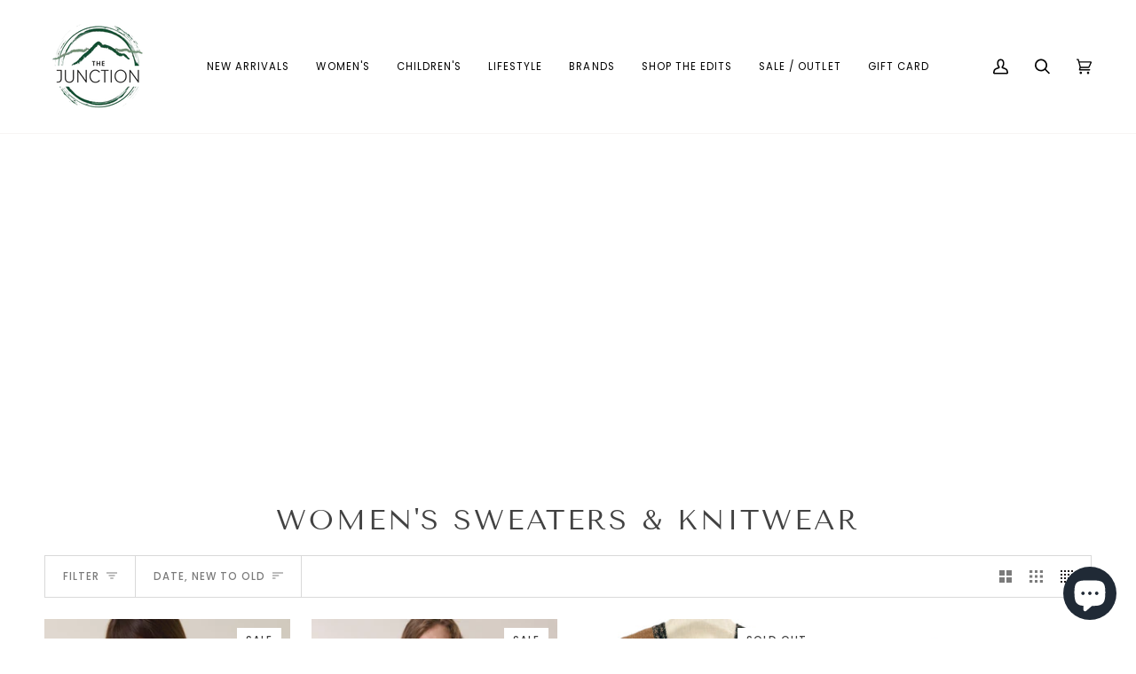

--- FILE ---
content_type: text/html; charset=utf-8
request_url: https://cardronajunction.nz/collections/womens-sweaters-knitwear
body_size: 54207
content:
<!doctype html>




<html class="no-js" lang="en" ><head>
  <meta charset="utf-8">
  <meta http-equiv="X-UA-Compatible" content="IE=edge,chrome=1">
  <meta name="viewport" content="width=device-width,initial-scale=1,viewport-fit=cover">
  <meta name="theme-color" content="#85ab87"><link rel="canonical" href="https://cardronajunction.nz/collections/womens-sweaters-knitwear"><!-- ======================= Pipeline Theme V7.1.3 ========================= -->

  <!-- Preloading ================================================================== -->

  <link rel="preconnect" href="https://cdn.shopify.com" crossorigin>
  <link rel="dns-prefetch" href="https://cdn.shopify.com">
  <link rel="preconnect" href="https://fonts.shopify.com" crossorigin>
  <link rel="dns-prefetch" href="https://fonts.shopifycdn.com">
  <link rel="preconnect" href="https://monorail-edge.shopifysvc.com" crossorigin>

  <link rel="preload" href="//cardronajunction.nz/cdn/fonts/poppins/poppins_n4.0ba78fa5af9b0e1a374041b3ceaadf0a43b41362.woff2" as="font" type="font/woff2" crossorigin>
  <link rel="preload" href="//cardronajunction.nz/cdn/fonts/tenor_sans/tenorsans_n4.966071a72c28462a9256039d3e3dc5b0cf314f65.woff2" as="font" type="font/woff2" crossorigin>
  <link rel="preload" href="//cardronajunction.nz/cdn/fonts/poppins/poppins_n4.0ba78fa5af9b0e1a374041b3ceaadf0a43b41362.woff2" as="font" type="font/woff2" crossorigin>

  <link href="//cardronajunction.nz/cdn/shop/t/21/assets/vendor.js?v=144118437607305429831692176618" as="script" rel="preload">
  <link href="//cardronajunction.nz/cdn/shop/t/21/assets/theme.js?v=154126698806131224561698935841" as="script" rel="preload">
  <link href="//cardronajunction.nz/cdn/shop/t/21/assets/theme.css?v=160309718413905043441698935840" as="script" rel="preload">

  <!-- Title and description ================================================ --><link rel="shortcut icon" href="data:;base64,iVBORw0KGgo=">
  <title>
    

    Women&#39;s Sweaters &amp; Knitwear
&ndash; The Junction Cardrona

  </title><!-- /snippets/social-meta-tags.liquid --><meta property="og:site_name" content="The Junction Cardrona">
<meta property="og:url" content="https://cardronajunction.nz/collections/womens-sweaters-knitwear">
<meta property="og:title" content="Women&#39;s Sweaters &amp; Knitwear">
<meta property="og:type" content="website">
<meta property="og:description" content="Browse our beautiful range of clothing and homewares online, or visit our designer boutique at 53 Helwick Street, Wanaka NZ."><meta property="og:image" content="http://cardronajunction.nz/cdn/shop/collections/136710-110RobynHoodedKnitCardiganCubanSand-137350-406AlliLiftFlareJeansLightBlue_2000x_ae8778e3-635c-4b9a-9635-c5414fb157f7.webp?v=1685613954">
    <meta property="og:image:secure_url" content="https://cardronajunction.nz/cdn/shop/collections/136710-110RobynHoodedKnitCardiganCubanSand-137350-406AlliLiftFlareJeansLightBlue_2000x_ae8778e3-635c-4b9a-9635-c5414fb157f7.webp?v=1685613954">
    <meta property="og:image:width" content="464">
    <meta property="og:image:height" content="580">


<meta name="twitter:site" content="@">
<meta name="twitter:card" content="summary_large_image">
<meta name="twitter:title" content="Women&#39;s Sweaters &amp; Knitwear">
<meta name="twitter:description" content="Browse our beautiful range of clothing and homewares online, or visit our designer boutique at 53 Helwick Street, Wanaka NZ."><!-- CSS ================================================================== -->

  <link href="//cardronajunction.nz/cdn/shop/t/21/assets/font-settings.css?v=36953539150961118951759333304" rel="stylesheet" type="text/css" media="all" />

  <!-- /snippets/css-variables.liquid -->


<style data-shopify>

:root {
/* ================ Layout Variables ================ */






--LAYOUT-WIDTH: 1450px;
--LAYOUT-GUTTER: 24px;
--LAYOUT-GUTTER-OFFSET: -24px;
--NAV-GUTTER: 15px;
--LAYOUT-OUTER: 50px;

/* ================ Product video ================ */

--COLOR-VIDEO-BG: #f2f2f2;


/* ================ Color Variables ================ */

/* === Backgrounds ===*/
--COLOR-BG: #ffffff;
--COLOR-BG-ACCENT: #f7f5f4;

/* === Text colors ===*/
--COLOR-TEXT-DARK: #1f1919;
--COLOR-TEXT: #424242;
--COLOR-TEXT-LIGHT: #7b7b7b;

/* === Bright color ===*/
--COLOR-PRIMARY: #85ab87;
--COLOR-PRIMARY-HOVER: #4c9750;
--COLOR-PRIMARY-FADE: rgba(133, 171, 135, 0.05);
--COLOR-PRIMARY-FADE-HOVER: rgba(133, 171, 135, 0.1);--COLOR-PRIMARY-OPPOSITE: #ffffff;

/* === Secondary/link Color ===*/
--COLOR-SECONDARY: #85ab87;
--COLOR-SECONDARY-HOVER: #4c9750;
--COLOR-SECONDARY-FADE: rgba(133, 171, 135, 0.05);
--COLOR-SECONDARY-FADE-HOVER: rgba(133, 171, 135, 0.1);--COLOR-SECONDARY-OPPOSITE: #000000;

/* === Shades of grey ===*/
--COLOR-A5:  rgba(66, 66, 66, 0.05);
--COLOR-A10: rgba(66, 66, 66, 0.1);
--COLOR-A20: rgba(66, 66, 66, 0.2);
--COLOR-A35: rgba(66, 66, 66, 0.35);
--COLOR-A50: rgba(66, 66, 66, 0.5);
--COLOR-A80: rgba(66, 66, 66, 0.8);
--COLOR-A90: rgba(66, 66, 66, 0.9);
--COLOR-A95: rgba(66, 66, 66, 0.95);


/* ================ Inverted Color Variables ================ */

--INVERSE-BG: #424242;
--INVERSE-BG-ACCENT: #1d1d1d;

/* === Text colors ===*/
--INVERSE-TEXT-DARK: #ffffff;
--INVERSE-TEXT: #ffffff;
--INVERSE-TEXT-LIGHT: #c6c6c6;

/* === Bright color ===*/
--INVERSE-PRIMARY: #d2815f;
--INVERSE-PRIMARY-HOVER: #c35121;
--INVERSE-PRIMARY-FADE: rgba(210, 129, 95, 0.05);
--INVERSE-PRIMARY-FADE-HOVER: rgba(210, 129, 95, 0.1);--INVERSE-PRIMARY-OPPOSITE: #000000;


/* === Second Color ===*/
--INVERSE-SECONDARY: #748cab;
--INVERSE-SECONDARY-HOVER: #3f6493;
--INVERSE-SECONDARY-FADE: rgba(116, 140, 171, 0.05);
--INVERSE-SECONDARY-FADE-HOVER: rgba(116, 140, 171, 0.1);--INVERSE-SECONDARY-OPPOSITE: #ffffff;


/* === Shades of grey ===*/
--INVERSE-A5:  rgba(255, 255, 255, 0.05);
--INVERSE-A10: rgba(255, 255, 255, 0.1);
--INVERSE-A20: rgba(255, 255, 255, 0.2);
--INVERSE-A35: rgba(255, 255, 255, 0.3);
--INVERSE-A80: rgba(255, 255, 255, 0.8);
--INVERSE-A90: rgba(255, 255, 255, 0.9);
--INVERSE-A95: rgba(255, 255, 255, 0.95);


/* ================ Bright Color Variables ================ */

--BRIGHT-BG: #d2815f;
--BRIGHT-BG-ACCENT: #94553a;

/* === Text colors ===*/
--BRIGHT-TEXT-DARK: #ffffff;
--BRIGHT-TEXT: #ffffff;
--BRIGHT-TEXT-LIGHT: #f2d9cf;

/* === Bright color ===*/
--BRIGHT-PRIMARY: #ff763d;
--BRIGHT-PRIMARY-HOVER: #f04600;
--BRIGHT-PRIMARY-FADE: rgba(255, 118, 61, 0.05);
--BRIGHT-PRIMARY-FADE-HOVER: rgba(255, 118, 61, 0.1);--BRIGHT-PRIMARY-OPPOSITE: #000000;


/* === Second Color ===*/
--BRIGHT-SECONDARY: #3d5aff;
--BRIGHT-SECONDARY-HOVER: #0024f0;
--BRIGHT-SECONDARY-FADE: rgba(61, 90, 255, 0.05);
--BRIGHT-SECONDARY-FADE-HOVER: rgba(61, 90, 255, 0.1);--BRIGHT-SECONDARY-OPPOSITE: #ffffff;


/* === Shades of grey ===*/
--BRIGHT-A5:  rgba(255, 255, 255, 0.05);
--BRIGHT-A10: rgba(255, 255, 255, 0.1);
--BRIGHT-A20: rgba(255, 255, 255, 0.2);
--BRIGHT-A35: rgba(255, 255, 255, 0.3);
--BRIGHT-A80: rgba(255, 255, 255, 0.8);
--BRIGHT-A90: rgba(255, 255, 255, 0.9);
--BRIGHT-A95: rgba(255, 255, 255, 0.95);


/* === Account Bar ===*/
--COLOR-ANNOUNCEMENT-BG: #f7f5f4;
--COLOR-ANNOUNCEMENT-TEXT: #424242;

/* === Nav and dropdown link background ===*/
--COLOR-NAV: #ffffff;
--COLOR-NAV-TEXT: #000000;
--COLOR-NAV-TEXT-DARK: #000000;
--COLOR-NAV-TEXT-LIGHT: #4d4d4d;
--COLOR-NAV-BORDER: #f7f5f4;
--COLOR-NAV-A10: rgba(0, 0, 0, 0.1);
--COLOR-NAV-A50: rgba(0, 0, 0, 0.5);
--COLOR-HIGHLIGHT-LINK: #85ab87;

/* === Site Footer ===*/
--COLOR-FOOTER-BG: #dfdfdf;
--COLOR-FOOTER-TEXT: #000000;
--COLOR-FOOTER-A5: rgba(0, 0, 0, 0.05);
--COLOR-FOOTER-A15: rgba(0, 0, 0, 0.15);
--COLOR-FOOTER-A90: rgba(0, 0, 0, 0.9);

/* === Sub-Footer ===*/
--COLOR-SUB-FOOTER-BG: #1d1d1d;
--COLOR-SUB-FOOTER-TEXT: #dfdfdf;
--COLOR-SUB-FOOTER-A5: rgba(223, 223, 223, 0.05);
--COLOR-SUB-FOOTER-A15: rgba(223, 223, 223, 0.15);
--COLOR-SUB-FOOTER-A90: rgba(223, 223, 223, 0.9);

/* === Products ===*/
--PRODUCT-GRID-ASPECT-RATIO: 80.0%;

/* === Product badges ===*/
--COLOR-BADGE: #ffffff;
--COLOR-BADGE-TEXT: #424242;
--COLOR-BADGE-TEXT-DARK: #1f1919;
--COLOR-BADGE-TEXT-HOVER: #686868;
--COLOR-BADGE-HAIRLINE: #f6f6f6;

/* === Product item slider ===*/--COLOR-PRODUCT-SLIDER: #ffffff;--COLOR-PRODUCT-SLIDER-OPPOSITE: rgba(13, 13, 13, 0.06);/* === disabled form colors ===*/
--COLOR-DISABLED-BG: #ececec;
--COLOR-DISABLED-TEXT: #bdbdbd;

--INVERSE-DISABLED-BG: #555555;
--INVERSE-DISABLED-TEXT: #848484;


/* === Tailwind RGBA Palette ===*/
--RGB-CANVAS: 255 255 255;
--RGB-CONTENT: 66 66 66;
--RGB-PRIMARY: 133 171 135;
--RGB-SECONDARY: 133 171 135;

--RGB-DARK-CANVAS: 66 66 66;
--RGB-DARK-CONTENT: 255 255 255;
--RGB-DARK-PRIMARY: 210 129 95;
--RGB-DARK-SECONDARY: 116 140 171;

--RGB-BRIGHT-CANVAS: 210 129 95;
--RGB-BRIGHT-CONTENT: 255 255 255;
--RGB-BRIGHT-PRIMARY: 255 118 61;
--RGB-BRIGHT-SECONDARY: 61 90 255;

--RGB-PRIMARY-CONTRAST: 255 255 255;
--RGB-SECONDARY-CONTRAST: 0 0 0;

--RGB-DARK-PRIMARY-CONTRAST: 0 0 0;
--RGB-DARK-SECONDARY-CONTRAST: 255 255 255;

--RGB-BRIGHT-PRIMARY-CONTRAST: 0 0 0;
--RGB-BRIGHT-SECONDARY-CONTRAST: 255 255 255;


/* === Button Radius === */
--BUTTON-RADIUS: 2px;


/* ================ Typography ================ */

--FONT-STACK-BODY: Poppins, sans-serif;
--FONT-STYLE-BODY: normal;
--FONT-WEIGHT-BODY: 400;
--FONT-WEIGHT-BODY-BOLD: 500;
--FONT-ADJUST-BODY: 1.0;

  --FONT-BODY-TRANSFORM: none;
  --FONT-BODY-LETTER-SPACING: normal;


--FONT-STACK-HEADING: "Tenor Sans", sans-serif;
--FONT-STYLE-HEADING: normal;
--FONT-WEIGHT-HEADING: 400;
--FONT-WEIGHT-HEADING-BOLD: 700;
--FONT-ADJUST-HEADING: 1.0;

  --FONT-HEADING-TRANSFORM: uppercase;
  --FONT-HEADING-LETTER-SPACING: 0.09em;

--FONT-STACK-ACCENT: Poppins, sans-serif;
--FONT-STYLE-ACCENT: normal;
--FONT-WEIGHT-ACCENT: 400;
--FONT-WEIGHT-ACCENT-BOLD: 500;
--FONT-ADJUST-ACCENT: 1.0;

  --FONT-ACCENT-TRANSFORM: uppercase;
  --FONT-ACCENT-LETTER-SPACING: 0.09em;

--TYPE-STACK-NAV: Poppins, sans-serif;
--TYPE-STYLE-NAV: normal;
--TYPE-ADJUST-NAV: 1.0;
--TYPE-WEIGHT-NAV: 400;

  --FONT-NAV-TRANSFORM: uppercase;
  --FONT-NAV-LETTER-SPACING: 0.09em;

--TYPE-STACK-BUTTON: Poppins, sans-serif;
--TYPE-STYLE-BUTTON: normal;
--TYPE-ADJUST-BUTTON: 1.0;
--TYPE-WEIGHT-BUTTON: 500;

  --FONT-BUTTON-TRANSFORM: uppercase;
  --FONT-BUTTON-LETTER-SPACING: 0.09em;

--TYPE-STACK-KICKER: Poppins, sans-serif;
--TYPE-STYLE-KICKER: normal;
--TYPE-ADJUST-KICKER: 1.0;
--TYPE-WEIGHT-KICKER: 500;

  --FONT-KICKER-TRANSFORM: uppercase;
  --FONT-KICKER-LETTER-SPACING: 0.09em;


--ICO-SELECT: url('//cardronajunction.nz/cdn/shop/t/21/assets/ico-select.svg?v=35183128433983822591692176651');

/* ================ Photo correction ================ */
--PHOTO-CORRECTION: 100%;



}


/* ================ Typography ================ */
/* ================ type-scale.com ============ */

/* 1.16 base 13 */
:root {
 --font-1: 10px;
 --font-2: 11.3px;
 --font-3: 12px;
 --font-4: 13px;
 --font-5: 15.5px;
 --font-6: 17px;
 --font-7: 20px;
 --font-8: 23.5px;
 --font-9: 27px;
 --font-10:32px;
 --font-11:37px;
 --font-12:43px;
 --font-13:49px;
 --font-14:57px;
 --font-15:67px;
}

/* 1.175 base 13.5 */
@media only screen and (min-width: 480px) and (max-width: 1099px) {
  :root {
    --font-1: 10px;
    --font-2: 11.5px;
    --font-3: 12.5px;
    --font-4: 13.5px;
    --font-5: 16px;
    --font-6: 18px;
    --font-7: 21px;
    --font-8: 25px;
    --font-9: 29px;
    --font-10:34px;
    --font-11:40px;
    --font-12:47px;
    --font-13:56px;
    --font-14:65px;
   --font-15:77px;
  }
}
/* 1.22 base 14.5 */
@media only screen and (min-width: 1100px) {
  :root {
    --font-1: 10px;
    --font-2: 11.5px;
    --font-3: 13px;
    --font-4: 14.5px;
    --font-5: 17.5px;
    --font-6: 22px;
    --font-7: 26px;
    --font-8: 32px;
    --font-9: 39px;
    --font-10:48px;
    --font-11:58px;
    --font-12:71px;
    --font-13:87px;
    --font-14:106px;
    --font-15:129px;
 }
}


</style>


  <link href="//cardronajunction.nz/cdn/shop/t/21/assets/theme.css?v=160309718413905043441698935840" rel="stylesheet" type="text/css" media="all" />

  <script>
    document.documentElement.className = document.documentElement.className.replace('no-js', 'js');

    
      document.documentElement.classList.add('aos-initialized');let root = '/';
    if (root[root.length - 1] !== '/') {
      root = `${root}/`;
    }
    var theme = {
      routes: {
        root_url: root,
        cart: '/cart',
        cart_add_url: '/cart/add',
        product_recommendations_url: '/recommendations/products',
        account_addresses_url: '/account/addresses',
        predictive_search_url: '/search/suggest'
      },
      state: {
        cartOpen: null,
      },
      sizes: {
        small: 480,
        medium: 768,
        large: 1100,
        widescreen: 1400
      },
      assets: {
        photoswipe: '//cardronajunction.nz/cdn/shop/t/21/assets/photoswipe.js?v=162613001030112971491692176619',
        smoothscroll: '//cardronajunction.nz/cdn/shop/t/21/assets/smoothscroll.js?v=37906625415260927261692176618',
        swatches: '//cardronajunction.nz/cdn/shop/t/21/assets/swatches.json?v=154940297821828866241692176618',
        noImage: '//cardronajunction.nz/cdn/shopifycloud/storefront/assets/no-image-2048-a2addb12.gif',
        base: '//cardronajunction.nz/cdn/shop/t/21/assets/'
      },
      strings: {
        swatchesKey: "Color, Colour",
        addToCart: "Add to Cart",
        estimateShipping: "Estimate shipping",
        noShippingAvailable: "We do not ship to this destination.",
        free: "Free",
        from: "From",
        preOrder: "Pre-order",
        soldOut: "Sold Out",
        sale: "Sale",
        subscription: "Subscription",
        unavailable: "Unavailable",
        unitPrice: "Unit price",
        unitPriceSeparator: "per",
        stockout: "All available stock is in cart",
        products: "Products",
        pages: "Pages",
        collections: "Collections",
        resultsFor: "Results for",
        noResultsFor: "No results for",
        articles: "Articles",
        successMessage: "Link copied to clipboard",
      },
      settings: {
        badge_sale_type: "dollar",
        animate_hover: true,
        animate_scroll: true,
        show_locale_desktop: null,
        show_locale_mobile: null,
        show_currency_desktop: null,
        show_currency_mobile: null,
        currency_select_type: "country",
        currency_code_enable: false,
        cycle_images_hover_delay: 1.5
      },
      info: {
        name: 'pipeline'
      },
      version: '7.1.3',
      moneyFormat: "${{amount}}",
      shopCurrency: "NZD",
      currencyCode: "NZD"
    }
    let windowInnerHeight = window.innerHeight;
    document.documentElement.style.setProperty('--full-screen', `${windowInnerHeight}px`);
    document.documentElement.style.setProperty('--three-quarters', `${windowInnerHeight * 0.75}px`);
    document.documentElement.style.setProperty('--two-thirds', `${windowInnerHeight * 0.66}px`);
    document.documentElement.style.setProperty('--one-half', `${windowInnerHeight * 0.5}px`);
    document.documentElement.style.setProperty('--one-third', `${windowInnerHeight * 0.33}px`);
    document.documentElement.style.setProperty('--one-fifth', `${windowInnerHeight * 0.2}px`);

    window.isRTL = document.documentElement.getAttribute('dir') === 'rtl';
  </script><!-- Theme Javascript ============================================================== -->
  <script src="//cardronajunction.nz/cdn/shop/t/21/assets/vendor.js?v=144118437607305429831692176618" defer="defer"></script>
  <script src="//cardronajunction.nz/cdn/shop/t/21/assets/theme.js?v=154126698806131224561698935841" defer="defer"></script>

  <script>
    (function () {
      function onPageShowEvents() {
        if ('requestIdleCallback' in window) {
          requestIdleCallback(initCartEvent, { timeout: 500 })
        } else {
          initCartEvent()
        }
        function initCartEvent(){
          window.fetch(window.theme.routes.cart + '.js')
          .then((response) => {
            if(!response.ok){
              throw {status: response.statusText};
            }
            return response.json();
          })
          .then((response) => {
            document.dispatchEvent(new CustomEvent('theme:cart:change', {
              detail: {
                cart: response,
              },
              bubbles: true,
            }));
            return response;
          })
          .catch((e) => {
            console.error(e);
          });
        }
      };
      window.onpageshow = onPageShowEvents;
    })();
  </script>

  <script type="text/javascript">
    if (window.MSInputMethodContext && document.documentMode) {
      var scripts = document.getElementsByTagName('script')[0];
      var polyfill = document.createElement("script");
      polyfill.defer = true;
      polyfill.src = "//cardronajunction.nz/cdn/shop/t/21/assets/ie11.js?v=144489047535103983231692176618";

      scripts.parentNode.insertBefore(polyfill, scripts);
    }
  </script>

  <!-- Shopify app scripts =========================================================== -->
  <script>window.performance && window.performance.mark && window.performance.mark('shopify.content_for_header.start');</script><meta name="facebook-domain-verification" content="d2xiw8avvnb97b3pk3zlmf85equjto">
<meta name="google-site-verification" content="Eg_XPvDFuFtylzrLBN7860Mp9sBU6feMxGTzUumo2dA">
<meta id="shopify-digital-wallet" name="shopify-digital-wallet" content="/29619159124/digital_wallets/dialog">
<meta name="shopify-checkout-api-token" content="1f608261536e5fc2cab837cb3fd1550a">
<meta id="in-context-paypal-metadata" data-shop-id="29619159124" data-venmo-supported="false" data-environment="production" data-locale="en_US" data-paypal-v4="true" data-currency="NZD">
<link rel="alternate" type="application/atom+xml" title="Feed" href="/collections/womens-sweaters-knitwear.atom" />
<link rel="alternate" type="application/json+oembed" href="https://cardronajunction.nz/collections/womens-sweaters-knitwear.oembed">
<script async="async" src="/checkouts/internal/preloads.js?locale=en-NZ"></script>
<link rel="preconnect" href="https://shop.app" crossorigin="anonymous">
<script async="async" src="https://shop.app/checkouts/internal/preloads.js?locale=en-NZ&shop_id=29619159124" crossorigin="anonymous"></script>
<script id="apple-pay-shop-capabilities" type="application/json">{"shopId":29619159124,"countryCode":"NZ","currencyCode":"NZD","merchantCapabilities":["supports3DS"],"merchantId":"gid:\/\/shopify\/Shop\/29619159124","merchantName":"The Junction Cardrona","requiredBillingContactFields":["postalAddress","email","phone"],"requiredShippingContactFields":["postalAddress","email","phone"],"shippingType":"shipping","supportedNetworks":["visa","masterCard","amex","jcb"],"total":{"type":"pending","label":"The Junction Cardrona","amount":"1.00"},"shopifyPaymentsEnabled":true,"supportsSubscriptions":true}</script>
<script id="shopify-features" type="application/json">{"accessToken":"1f608261536e5fc2cab837cb3fd1550a","betas":["rich-media-storefront-analytics"],"domain":"cardronajunction.nz","predictiveSearch":true,"shopId":29619159124,"locale":"en"}</script>
<script>var Shopify = Shopify || {};
Shopify.shop = "cardrona-junction.myshopify.com";
Shopify.locale = "en";
Shopify.currency = {"active":"NZD","rate":"1.0"};
Shopify.country = "NZ";
Shopify.theme = {"name":"The Junction","id":132524212421,"schema_name":"Pipeline","schema_version":"7.1.3","theme_store_id":739,"role":"main"};
Shopify.theme.handle = "null";
Shopify.theme.style = {"id":null,"handle":null};
Shopify.cdnHost = "cardronajunction.nz/cdn";
Shopify.routes = Shopify.routes || {};
Shopify.routes.root = "/";</script>
<script type="module">!function(o){(o.Shopify=o.Shopify||{}).modules=!0}(window);</script>
<script>!function(o){function n(){var o=[];function n(){o.push(Array.prototype.slice.apply(arguments))}return n.q=o,n}var t=o.Shopify=o.Shopify||{};t.loadFeatures=n(),t.autoloadFeatures=n()}(window);</script>
<script>
  window.ShopifyPay = window.ShopifyPay || {};
  window.ShopifyPay.apiHost = "shop.app\/pay";
  window.ShopifyPay.redirectState = null;
</script>
<script id="shop-js-analytics" type="application/json">{"pageType":"collection"}</script>
<script defer="defer" async type="module" src="//cardronajunction.nz/cdn/shopifycloud/shop-js/modules/v2/client.init-shop-cart-sync_IZsNAliE.en.esm.js"></script>
<script defer="defer" async type="module" src="//cardronajunction.nz/cdn/shopifycloud/shop-js/modules/v2/chunk.common_0OUaOowp.esm.js"></script>
<script type="module">
  await import("//cardronajunction.nz/cdn/shopifycloud/shop-js/modules/v2/client.init-shop-cart-sync_IZsNAliE.en.esm.js");
await import("//cardronajunction.nz/cdn/shopifycloud/shop-js/modules/v2/chunk.common_0OUaOowp.esm.js");

  window.Shopify.SignInWithShop?.initShopCartSync?.({"fedCMEnabled":true,"windoidEnabled":true});

</script>
<script>
  window.Shopify = window.Shopify || {};
  if (!window.Shopify.featureAssets) window.Shopify.featureAssets = {};
  window.Shopify.featureAssets['shop-js'] = {"shop-cart-sync":["modules/v2/client.shop-cart-sync_DLOhI_0X.en.esm.js","modules/v2/chunk.common_0OUaOowp.esm.js"],"init-fed-cm":["modules/v2/client.init-fed-cm_C6YtU0w6.en.esm.js","modules/v2/chunk.common_0OUaOowp.esm.js"],"shop-button":["modules/v2/client.shop-button_BCMx7GTG.en.esm.js","modules/v2/chunk.common_0OUaOowp.esm.js"],"shop-cash-offers":["modules/v2/client.shop-cash-offers_BT26qb5j.en.esm.js","modules/v2/chunk.common_0OUaOowp.esm.js","modules/v2/chunk.modal_CGo_dVj3.esm.js"],"init-windoid":["modules/v2/client.init-windoid_B9PkRMql.en.esm.js","modules/v2/chunk.common_0OUaOowp.esm.js"],"init-shop-email-lookup-coordinator":["modules/v2/client.init-shop-email-lookup-coordinator_DZkqjsbU.en.esm.js","modules/v2/chunk.common_0OUaOowp.esm.js"],"shop-toast-manager":["modules/v2/client.shop-toast-manager_Di2EnuM7.en.esm.js","modules/v2/chunk.common_0OUaOowp.esm.js"],"shop-login-button":["modules/v2/client.shop-login-button_BtqW_SIO.en.esm.js","modules/v2/chunk.common_0OUaOowp.esm.js","modules/v2/chunk.modal_CGo_dVj3.esm.js"],"avatar":["modules/v2/client.avatar_BTnouDA3.en.esm.js"],"pay-button":["modules/v2/client.pay-button_CWa-C9R1.en.esm.js","modules/v2/chunk.common_0OUaOowp.esm.js"],"init-shop-cart-sync":["modules/v2/client.init-shop-cart-sync_IZsNAliE.en.esm.js","modules/v2/chunk.common_0OUaOowp.esm.js"],"init-customer-accounts":["modules/v2/client.init-customer-accounts_DenGwJTU.en.esm.js","modules/v2/client.shop-login-button_BtqW_SIO.en.esm.js","modules/v2/chunk.common_0OUaOowp.esm.js","modules/v2/chunk.modal_CGo_dVj3.esm.js"],"init-shop-for-new-customer-accounts":["modules/v2/client.init-shop-for-new-customer-accounts_JdHXxpS9.en.esm.js","modules/v2/client.shop-login-button_BtqW_SIO.en.esm.js","modules/v2/chunk.common_0OUaOowp.esm.js","modules/v2/chunk.modal_CGo_dVj3.esm.js"],"init-customer-accounts-sign-up":["modules/v2/client.init-customer-accounts-sign-up_D6__K_p8.en.esm.js","modules/v2/client.shop-login-button_BtqW_SIO.en.esm.js","modules/v2/chunk.common_0OUaOowp.esm.js","modules/v2/chunk.modal_CGo_dVj3.esm.js"],"checkout-modal":["modules/v2/client.checkout-modal_C_ZQDY6s.en.esm.js","modules/v2/chunk.common_0OUaOowp.esm.js","modules/v2/chunk.modal_CGo_dVj3.esm.js"],"shop-follow-button":["modules/v2/client.shop-follow-button_XetIsj8l.en.esm.js","modules/v2/chunk.common_0OUaOowp.esm.js","modules/v2/chunk.modal_CGo_dVj3.esm.js"],"lead-capture":["modules/v2/client.lead-capture_DvA72MRN.en.esm.js","modules/v2/chunk.common_0OUaOowp.esm.js","modules/v2/chunk.modal_CGo_dVj3.esm.js"],"shop-login":["modules/v2/client.shop-login_ClXNxyh6.en.esm.js","modules/v2/chunk.common_0OUaOowp.esm.js","modules/v2/chunk.modal_CGo_dVj3.esm.js"],"payment-terms":["modules/v2/client.payment-terms_CNlwjfZz.en.esm.js","modules/v2/chunk.common_0OUaOowp.esm.js","modules/v2/chunk.modal_CGo_dVj3.esm.js"]};
</script>
<script id="__st">var __st={"a":29619159124,"offset":46800,"reqid":"c9159a7a-52a4-41d9-b8e3-c44c176c7832-1768387864","pageurl":"cardronajunction.nz\/collections\/womens-sweaters-knitwear","u":"0c1474d395b8","p":"collection","rtyp":"collection","rid":243990528197};</script>
<script>window.ShopifyPaypalV4VisibilityTracking = true;</script>
<script id="captcha-bootstrap">!function(){'use strict';const t='contact',e='account',n='new_comment',o=[[t,t],['blogs',n],['comments',n],[t,'customer']],c=[[e,'customer_login'],[e,'guest_login'],[e,'recover_customer_password'],[e,'create_customer']],r=t=>t.map((([t,e])=>`form[action*='/${t}']:not([data-nocaptcha='true']) input[name='form_type'][value='${e}']`)).join(','),a=t=>()=>t?[...document.querySelectorAll(t)].map((t=>t.form)):[];function s(){const t=[...o],e=r(t);return a(e)}const i='password',u='form_key',d=['recaptcha-v3-token','g-recaptcha-response','h-captcha-response',i],f=()=>{try{return window.sessionStorage}catch{return}},m='__shopify_v',_=t=>t.elements[u];function p(t,e,n=!1){try{const o=window.sessionStorage,c=JSON.parse(o.getItem(e)),{data:r}=function(t){const{data:e,action:n}=t;return t[m]||n?{data:e,action:n}:{data:t,action:n}}(c);for(const[e,n]of Object.entries(r))t.elements[e]&&(t.elements[e].value=n);n&&o.removeItem(e)}catch(o){console.error('form repopulation failed',{error:o})}}const l='form_type',E='cptcha';function T(t){t.dataset[E]=!0}const w=window,h=w.document,L='Shopify',v='ce_forms',y='captcha';let A=!1;((t,e)=>{const n=(g='f06e6c50-85a8-45c8-87d0-21a2b65856fe',I='https://cdn.shopify.com/shopifycloud/storefront-forms-hcaptcha/ce_storefront_forms_captcha_hcaptcha.v1.5.2.iife.js',D={infoText:'Protected by hCaptcha',privacyText:'Privacy',termsText:'Terms'},(t,e,n)=>{const o=w[L][v],c=o.bindForm;if(c)return c(t,g,e,D).then(n);var r;o.q.push([[t,g,e,D],n]),r=I,A||(h.body.append(Object.assign(h.createElement('script'),{id:'captcha-provider',async:!0,src:r})),A=!0)});var g,I,D;w[L]=w[L]||{},w[L][v]=w[L][v]||{},w[L][v].q=[],w[L][y]=w[L][y]||{},w[L][y].protect=function(t,e){n(t,void 0,e),T(t)},Object.freeze(w[L][y]),function(t,e,n,w,h,L){const[v,y,A,g]=function(t,e,n){const i=e?o:[],u=t?c:[],d=[...i,...u],f=r(d),m=r(i),_=r(d.filter((([t,e])=>n.includes(e))));return[a(f),a(m),a(_),s()]}(w,h,L),I=t=>{const e=t.target;return e instanceof HTMLFormElement?e:e&&e.form},D=t=>v().includes(t);t.addEventListener('submit',(t=>{const e=I(t);if(!e)return;const n=D(e)&&!e.dataset.hcaptchaBound&&!e.dataset.recaptchaBound,o=_(e),c=g().includes(e)&&(!o||!o.value);(n||c)&&t.preventDefault(),c&&!n&&(function(t){try{if(!f())return;!function(t){const e=f();if(!e)return;const n=_(t);if(!n)return;const o=n.value;o&&e.removeItem(o)}(t);const e=Array.from(Array(32),(()=>Math.random().toString(36)[2])).join('');!function(t,e){_(t)||t.append(Object.assign(document.createElement('input'),{type:'hidden',name:u})),t.elements[u].value=e}(t,e),function(t,e){const n=f();if(!n)return;const o=[...t.querySelectorAll(`input[type='${i}']`)].map((({name:t})=>t)),c=[...d,...o],r={};for(const[a,s]of new FormData(t).entries())c.includes(a)||(r[a]=s);n.setItem(e,JSON.stringify({[m]:1,action:t.action,data:r}))}(t,e)}catch(e){console.error('failed to persist form',e)}}(e),e.submit())}));const S=(t,e)=>{t&&!t.dataset[E]&&(n(t,e.some((e=>e===t))),T(t))};for(const o of['focusin','change'])t.addEventListener(o,(t=>{const e=I(t);D(e)&&S(e,y())}));const B=e.get('form_key'),M=e.get(l),P=B&&M;t.addEventListener('DOMContentLoaded',(()=>{const t=y();if(P)for(const e of t)e.elements[l].value===M&&p(e,B);[...new Set([...A(),...v().filter((t=>'true'===t.dataset.shopifyCaptcha))])].forEach((e=>S(e,t)))}))}(h,new URLSearchParams(w.location.search),n,t,e,['guest_login'])})(!0,!0)}();</script>
<script integrity="sha256-4kQ18oKyAcykRKYeNunJcIwy7WH5gtpwJnB7kiuLZ1E=" data-source-attribution="shopify.loadfeatures" defer="defer" src="//cardronajunction.nz/cdn/shopifycloud/storefront/assets/storefront/load_feature-a0a9edcb.js" crossorigin="anonymous"></script>
<script crossorigin="anonymous" defer="defer" src="//cardronajunction.nz/cdn/shopifycloud/storefront/assets/shopify_pay/storefront-65b4c6d7.js?v=20250812"></script>
<script data-source-attribution="shopify.dynamic_checkout.dynamic.init">var Shopify=Shopify||{};Shopify.PaymentButton=Shopify.PaymentButton||{isStorefrontPortableWallets:!0,init:function(){window.Shopify.PaymentButton.init=function(){};var t=document.createElement("script");t.src="https://cardronajunction.nz/cdn/shopifycloud/portable-wallets/latest/portable-wallets.en.js",t.type="module",document.head.appendChild(t)}};
</script>
<script data-source-attribution="shopify.dynamic_checkout.buyer_consent">
  function portableWalletsHideBuyerConsent(e){var t=document.getElementById("shopify-buyer-consent"),n=document.getElementById("shopify-subscription-policy-button");t&&n&&(t.classList.add("hidden"),t.setAttribute("aria-hidden","true"),n.removeEventListener("click",e))}function portableWalletsShowBuyerConsent(e){var t=document.getElementById("shopify-buyer-consent"),n=document.getElementById("shopify-subscription-policy-button");t&&n&&(t.classList.remove("hidden"),t.removeAttribute("aria-hidden"),n.addEventListener("click",e))}window.Shopify?.PaymentButton&&(window.Shopify.PaymentButton.hideBuyerConsent=portableWalletsHideBuyerConsent,window.Shopify.PaymentButton.showBuyerConsent=portableWalletsShowBuyerConsent);
</script>
<script data-source-attribution="shopify.dynamic_checkout.cart.bootstrap">document.addEventListener("DOMContentLoaded",(function(){function t(){return document.querySelector("shopify-accelerated-checkout-cart, shopify-accelerated-checkout")}if(t())Shopify.PaymentButton.init();else{new MutationObserver((function(e,n){t()&&(Shopify.PaymentButton.init(),n.disconnect())})).observe(document.body,{childList:!0,subtree:!0})}}));
</script>
<link id="shopify-accelerated-checkout-styles" rel="stylesheet" media="screen" href="https://cardronajunction.nz/cdn/shopifycloud/portable-wallets/latest/accelerated-checkout-backwards-compat.css" crossorigin="anonymous">
<style id="shopify-accelerated-checkout-cart">
        #shopify-buyer-consent {
  margin-top: 1em;
  display: inline-block;
  width: 100%;
}

#shopify-buyer-consent.hidden {
  display: none;
}

#shopify-subscription-policy-button {
  background: none;
  border: none;
  padding: 0;
  text-decoration: underline;
  font-size: inherit;
  cursor: pointer;
}

#shopify-subscription-policy-button::before {
  box-shadow: none;
}

      </style>

<script>window.performance && window.performance.mark && window.performance.mark('shopify.content_for_header.end');</script>
<!-- BEGIN app block: shopify://apps/klaviyo-email-marketing-sms/blocks/klaviyo-onsite-embed/2632fe16-c075-4321-a88b-50b567f42507 -->












  <script async src="https://static.klaviyo.com/onsite/js/WRWjRF/klaviyo.js?company_id=WRWjRF"></script>
  <script>!function(){if(!window.klaviyo){window._klOnsite=window._klOnsite||[];try{window.klaviyo=new Proxy({},{get:function(n,i){return"push"===i?function(){var n;(n=window._klOnsite).push.apply(n,arguments)}:function(){for(var n=arguments.length,o=new Array(n),w=0;w<n;w++)o[w]=arguments[w];var t="function"==typeof o[o.length-1]?o.pop():void 0,e=new Promise((function(n){window._klOnsite.push([i].concat(o,[function(i){t&&t(i),n(i)}]))}));return e}}})}catch(n){window.klaviyo=window.klaviyo||[],window.klaviyo.push=function(){var n;(n=window._klOnsite).push.apply(n,arguments)}}}}();</script>

  




  <script>
    window.klaviyoReviewsProductDesignMode = false
  </script>







<!-- END app block --><script src="https://cdn.shopify.com/extensions/7bc9bb47-adfa-4267-963e-cadee5096caf/inbox-1252/assets/inbox-chat-loader.js" type="text/javascript" defer="defer"></script>
<link href="https://monorail-edge.shopifysvc.com" rel="dns-prefetch">
<script>(function(){if ("sendBeacon" in navigator && "performance" in window) {try {var session_token_from_headers = performance.getEntriesByType('navigation')[0].serverTiming.find(x => x.name == '_s').description;} catch {var session_token_from_headers = undefined;}var session_cookie_matches = document.cookie.match(/_shopify_s=([^;]*)/);var session_token_from_cookie = session_cookie_matches && session_cookie_matches.length === 2 ? session_cookie_matches[1] : "";var session_token = session_token_from_headers || session_token_from_cookie || "";function handle_abandonment_event(e) {var entries = performance.getEntries().filter(function(entry) {return /monorail-edge.shopifysvc.com/.test(entry.name);});if (!window.abandonment_tracked && entries.length === 0) {window.abandonment_tracked = true;var currentMs = Date.now();var navigation_start = performance.timing.navigationStart;var payload = {shop_id: 29619159124,url: window.location.href,navigation_start,duration: currentMs - navigation_start,session_token,page_type: "collection"};window.navigator.sendBeacon("https://monorail-edge.shopifysvc.com/v1/produce", JSON.stringify({schema_id: "online_store_buyer_site_abandonment/1.1",payload: payload,metadata: {event_created_at_ms: currentMs,event_sent_at_ms: currentMs}}));}}window.addEventListener('pagehide', handle_abandonment_event);}}());</script>
<script id="web-pixels-manager-setup">(function e(e,d,r,n,o){if(void 0===o&&(o={}),!Boolean(null===(a=null===(i=window.Shopify)||void 0===i?void 0:i.analytics)||void 0===a?void 0:a.replayQueue)){var i,a;window.Shopify=window.Shopify||{};var t=window.Shopify;t.analytics=t.analytics||{};var s=t.analytics;s.replayQueue=[],s.publish=function(e,d,r){return s.replayQueue.push([e,d,r]),!0};try{self.performance.mark("wpm:start")}catch(e){}var l=function(){var e={modern:/Edge?\/(1{2}[4-9]|1[2-9]\d|[2-9]\d{2}|\d{4,})\.\d+(\.\d+|)|Firefox\/(1{2}[4-9]|1[2-9]\d|[2-9]\d{2}|\d{4,})\.\d+(\.\d+|)|Chrom(ium|e)\/(9{2}|\d{3,})\.\d+(\.\d+|)|(Maci|X1{2}).+ Version\/(15\.\d+|(1[6-9]|[2-9]\d|\d{3,})\.\d+)([,.]\d+|)( \(\w+\)|)( Mobile\/\w+|) Safari\/|Chrome.+OPR\/(9{2}|\d{3,})\.\d+\.\d+|(CPU[ +]OS|iPhone[ +]OS|CPU[ +]iPhone|CPU IPhone OS|CPU iPad OS)[ +]+(15[._]\d+|(1[6-9]|[2-9]\d|\d{3,})[._]\d+)([._]\d+|)|Android:?[ /-](13[3-9]|1[4-9]\d|[2-9]\d{2}|\d{4,})(\.\d+|)(\.\d+|)|Android.+Firefox\/(13[5-9]|1[4-9]\d|[2-9]\d{2}|\d{4,})\.\d+(\.\d+|)|Android.+Chrom(ium|e)\/(13[3-9]|1[4-9]\d|[2-9]\d{2}|\d{4,})\.\d+(\.\d+|)|SamsungBrowser\/([2-9]\d|\d{3,})\.\d+/,legacy:/Edge?\/(1[6-9]|[2-9]\d|\d{3,})\.\d+(\.\d+|)|Firefox\/(5[4-9]|[6-9]\d|\d{3,})\.\d+(\.\d+|)|Chrom(ium|e)\/(5[1-9]|[6-9]\d|\d{3,})\.\d+(\.\d+|)([\d.]+$|.*Safari\/(?![\d.]+ Edge\/[\d.]+$))|(Maci|X1{2}).+ Version\/(10\.\d+|(1[1-9]|[2-9]\d|\d{3,})\.\d+)([,.]\d+|)( \(\w+\)|)( Mobile\/\w+|) Safari\/|Chrome.+OPR\/(3[89]|[4-9]\d|\d{3,})\.\d+\.\d+|(CPU[ +]OS|iPhone[ +]OS|CPU[ +]iPhone|CPU IPhone OS|CPU iPad OS)[ +]+(10[._]\d+|(1[1-9]|[2-9]\d|\d{3,})[._]\d+)([._]\d+|)|Android:?[ /-](13[3-9]|1[4-9]\d|[2-9]\d{2}|\d{4,})(\.\d+|)(\.\d+|)|Mobile Safari.+OPR\/([89]\d|\d{3,})\.\d+\.\d+|Android.+Firefox\/(13[5-9]|1[4-9]\d|[2-9]\d{2}|\d{4,})\.\d+(\.\d+|)|Android.+Chrom(ium|e)\/(13[3-9]|1[4-9]\d|[2-9]\d{2}|\d{4,})\.\d+(\.\d+|)|Android.+(UC? ?Browser|UCWEB|U3)[ /]?(15\.([5-9]|\d{2,})|(1[6-9]|[2-9]\d|\d{3,})\.\d+)\.\d+|SamsungBrowser\/(5\.\d+|([6-9]|\d{2,})\.\d+)|Android.+MQ{2}Browser\/(14(\.(9|\d{2,})|)|(1[5-9]|[2-9]\d|\d{3,})(\.\d+|))(\.\d+|)|K[Aa][Ii]OS\/(3\.\d+|([4-9]|\d{2,})\.\d+)(\.\d+|)/},d=e.modern,r=e.legacy,n=navigator.userAgent;return n.match(d)?"modern":n.match(r)?"legacy":"unknown"}(),u="modern"===l?"modern":"legacy",c=(null!=n?n:{modern:"",legacy:""})[u],f=function(e){return[e.baseUrl,"/wpm","/b",e.hashVersion,"modern"===e.buildTarget?"m":"l",".js"].join("")}({baseUrl:d,hashVersion:r,buildTarget:u}),m=function(e){var d=e.version,r=e.bundleTarget,n=e.surface,o=e.pageUrl,i=e.monorailEndpoint;return{emit:function(e){var a=e.status,t=e.errorMsg,s=(new Date).getTime(),l=JSON.stringify({metadata:{event_sent_at_ms:s},events:[{schema_id:"web_pixels_manager_load/3.1",payload:{version:d,bundle_target:r,page_url:o,status:a,surface:n,error_msg:t},metadata:{event_created_at_ms:s}}]});if(!i)return console&&console.warn&&console.warn("[Web Pixels Manager] No Monorail endpoint provided, skipping logging."),!1;try{return self.navigator.sendBeacon.bind(self.navigator)(i,l)}catch(e){}var u=new XMLHttpRequest;try{return u.open("POST",i,!0),u.setRequestHeader("Content-Type","text/plain"),u.send(l),!0}catch(e){return console&&console.warn&&console.warn("[Web Pixels Manager] Got an unhandled error while logging to Monorail."),!1}}}}({version:r,bundleTarget:l,surface:e.surface,pageUrl:self.location.href,monorailEndpoint:e.monorailEndpoint});try{o.browserTarget=l,function(e){var d=e.src,r=e.async,n=void 0===r||r,o=e.onload,i=e.onerror,a=e.sri,t=e.scriptDataAttributes,s=void 0===t?{}:t,l=document.createElement("script"),u=document.querySelector("head"),c=document.querySelector("body");if(l.async=n,l.src=d,a&&(l.integrity=a,l.crossOrigin="anonymous"),s)for(var f in s)if(Object.prototype.hasOwnProperty.call(s,f))try{l.dataset[f]=s[f]}catch(e){}if(o&&l.addEventListener("load",o),i&&l.addEventListener("error",i),u)u.appendChild(l);else{if(!c)throw new Error("Did not find a head or body element to append the script");c.appendChild(l)}}({src:f,async:!0,onload:function(){if(!function(){var e,d;return Boolean(null===(d=null===(e=window.Shopify)||void 0===e?void 0:e.analytics)||void 0===d?void 0:d.initialized)}()){var d=window.webPixelsManager.init(e)||void 0;if(d){var r=window.Shopify.analytics;r.replayQueue.forEach((function(e){var r=e[0],n=e[1],o=e[2];d.publishCustomEvent(r,n,o)})),r.replayQueue=[],r.publish=d.publishCustomEvent,r.visitor=d.visitor,r.initialized=!0}}},onerror:function(){return m.emit({status:"failed",errorMsg:"".concat(f," has failed to load")})},sri:function(e){var d=/^sha384-[A-Za-z0-9+/=]+$/;return"string"==typeof e&&d.test(e)}(c)?c:"",scriptDataAttributes:o}),m.emit({status:"loading"})}catch(e){m.emit({status:"failed",errorMsg:(null==e?void 0:e.message)||"Unknown error"})}}})({shopId: 29619159124,storefrontBaseUrl: "https://cardronajunction.nz",extensionsBaseUrl: "https://extensions.shopifycdn.com/cdn/shopifycloud/web-pixels-manager",monorailEndpoint: "https://monorail-edge.shopifysvc.com/unstable/produce_batch",surface: "storefront-renderer",enabledBetaFlags: ["2dca8a86","a0d5f9d2"],webPixelsConfigList: [{"id":"1889042629","configuration":"{\"accountID\":\"WRWjRF\",\"webPixelConfig\":\"eyJlbmFibGVBZGRlZFRvQ2FydEV2ZW50cyI6IHRydWV9\"}","eventPayloadVersion":"v1","runtimeContext":"STRICT","scriptVersion":"524f6c1ee37bacdca7657a665bdca589","type":"APP","apiClientId":123074,"privacyPurposes":["ANALYTICS","MARKETING"],"dataSharingAdjustments":{"protectedCustomerApprovalScopes":["read_customer_address","read_customer_email","read_customer_name","read_customer_personal_data","read_customer_phone"]}},{"id":"563413189","configuration":"{\"config\":\"{\\\"pixel_id\\\":\\\"G-KQ00T32ZX2\\\",\\\"target_country\\\":\\\"NZ\\\",\\\"gtag_events\\\":[{\\\"type\\\":\\\"search\\\",\\\"action_label\\\":\\\"G-KQ00T32ZX2\\\"},{\\\"type\\\":\\\"begin_checkout\\\",\\\"action_label\\\":\\\"G-KQ00T32ZX2\\\"},{\\\"type\\\":\\\"view_item\\\",\\\"action_label\\\":[\\\"G-KQ00T32ZX2\\\",\\\"MC-6Y5KP62NXG\\\"]},{\\\"type\\\":\\\"purchase\\\",\\\"action_label\\\":[\\\"G-KQ00T32ZX2\\\",\\\"MC-6Y5KP62NXG\\\"]},{\\\"type\\\":\\\"page_view\\\",\\\"action_label\\\":[\\\"G-KQ00T32ZX2\\\",\\\"MC-6Y5KP62NXG\\\"]},{\\\"type\\\":\\\"add_payment_info\\\",\\\"action_label\\\":\\\"G-KQ00T32ZX2\\\"},{\\\"type\\\":\\\"add_to_cart\\\",\\\"action_label\\\":\\\"G-KQ00T32ZX2\\\"}],\\\"enable_monitoring_mode\\\":false}\"}","eventPayloadVersion":"v1","runtimeContext":"OPEN","scriptVersion":"b2a88bafab3e21179ed38636efcd8a93","type":"APP","apiClientId":1780363,"privacyPurposes":[],"dataSharingAdjustments":{"protectedCustomerApprovalScopes":["read_customer_address","read_customer_email","read_customer_name","read_customer_personal_data","read_customer_phone"]}},{"id":"278200517","configuration":"{\"pixel_id\":\"353530613494730\",\"pixel_type\":\"facebook_pixel\",\"metaapp_system_user_token\":\"-\"}","eventPayloadVersion":"v1","runtimeContext":"OPEN","scriptVersion":"ca16bc87fe92b6042fbaa3acc2fbdaa6","type":"APP","apiClientId":2329312,"privacyPurposes":["ANALYTICS","MARKETING","SALE_OF_DATA"],"dataSharingAdjustments":{"protectedCustomerApprovalScopes":["read_customer_address","read_customer_email","read_customer_name","read_customer_personal_data","read_customer_phone"]}},{"id":"shopify-app-pixel","configuration":"{}","eventPayloadVersion":"v1","runtimeContext":"STRICT","scriptVersion":"0450","apiClientId":"shopify-pixel","type":"APP","privacyPurposes":["ANALYTICS","MARKETING"]},{"id":"shopify-custom-pixel","eventPayloadVersion":"v1","runtimeContext":"LAX","scriptVersion":"0450","apiClientId":"shopify-pixel","type":"CUSTOM","privacyPurposes":["ANALYTICS","MARKETING"]}],isMerchantRequest: false,initData: {"shop":{"name":"The Junction Cardrona","paymentSettings":{"currencyCode":"NZD"},"myshopifyDomain":"cardrona-junction.myshopify.com","countryCode":"NZ","storefrontUrl":"https:\/\/cardronajunction.nz"},"customer":null,"cart":null,"checkout":null,"productVariants":[],"purchasingCompany":null},},"https://cardronajunction.nz/cdn","7cecd0b6w90c54c6cpe92089d5m57a67346",{"modern":"","legacy":""},{"shopId":"29619159124","storefrontBaseUrl":"https:\/\/cardronajunction.nz","extensionBaseUrl":"https:\/\/extensions.shopifycdn.com\/cdn\/shopifycloud\/web-pixels-manager","surface":"storefront-renderer","enabledBetaFlags":"[\"2dca8a86\", \"a0d5f9d2\"]","isMerchantRequest":"false","hashVersion":"7cecd0b6w90c54c6cpe92089d5m57a67346","publish":"custom","events":"[[\"page_viewed\",{}],[\"collection_viewed\",{\"collection\":{\"id\":\"243990528197\",\"title\":\"Women's Sweaters \u0026 Knitwear\",\"productVariants\":[{\"price\":{\"amount\":198.0,\"currencyCode\":\"NZD\"},\"product\":{\"title\":\"Leon \u0026 Harper Vallos Vest - Off White\",\"vendor\":\"Leon \u0026 Harper\",\"id\":\"8405654569157\",\"untranslatedTitle\":\"Leon \u0026 Harper Vallos Vest - Off White\",\"url\":\"\/products\/leon-harper-vallos-vest-off-white\",\"type\":\"Sweaters \u0026 Knits\"},\"id\":\"45036910477509\",\"image\":{\"src\":\"\/\/cardronajunction.nz\/cdn\/shop\/files\/GILET_VALLOS_PLN_OFF_WHITE-1.jpg?v=1755915016\"},\"sku\":\"21837\",\"title\":\"Small\",\"untranslatedTitle\":\"Small\"},{\"price\":{\"amount\":198.0,\"currencyCode\":\"NZD\"},\"product\":{\"title\":\"Leon \u0026 Harper Vallos Vest - Green\",\"vendor\":\"Leon \u0026 Harper\",\"id\":\"8405653618885\",\"untranslatedTitle\":\"Leon \u0026 Harper Vallos Vest - Green\",\"url\":\"\/products\/leon-harper-vallos-vest-green\",\"type\":\"Sweaters \u0026 Knits\"},\"id\":\"45036905758917\",\"image\":{\"src\":\"\/\/cardronajunction.nz\/cdn\/shop\/files\/GILET_VALLOS_PLN_GREEN-1.jpg?v=1755914691\"},\"sku\":\"21834\",\"title\":\"Small\",\"untranslatedTitle\":\"Small\"},{\"price\":{\"amount\":290.0,\"currencyCode\":\"NZD\"},\"product\":{\"title\":\"Leon \u0026 Harper Milly SS Cardigan \/ Vest - Beige\",\"vendor\":\"Leon \u0026 Harper\",\"id\":\"8398442004677\",\"untranslatedTitle\":\"Leon \u0026 Harper Milly SS Cardigan \/ Vest - Beige\",\"url\":\"\/products\/leon-harper-milly-ss-cardigan-vest-beige\",\"type\":\"Sweaters \u0026 Knits\"},\"id\":\"45005466206405\",\"image\":{\"src\":\"\/\/cardronajunction.nz\/cdn\/shop\/files\/image00074.jpg?v=1755052325\"},\"sku\":\"21796\",\"title\":\"Small\",\"untranslatedTitle\":\"Small\"},{\"price\":{\"amount\":325.0,\"currencyCode\":\"NZD\"},\"product\":{\"title\":\"Mos Mosh Thora V-Neck Jersey - Rain Drum\",\"vendor\":\"Mos Mosh\",\"id\":\"8384666665157\",\"untranslatedTitle\":\"Mos Mosh Thora V-Neck Jersey - Rain Drum\",\"url\":\"\/products\/mos-mosh-thora-v-neck-jersey-rain-drum\",\"type\":\"Sweaters \u0026 Knits\"},\"id\":\"44944941154501\",\"image\":{\"src\":\"\/\/cardronajunction.nz\/cdn\/shop\/files\/TORA-RAIN-DRUN-02.jpg?v=1753501976\"},\"sku\":\"22133\",\"title\":\"Small\",\"untranslatedTitle\":\"Small\"},{\"price\":{\"amount\":325.0,\"currencyCode\":\"NZD\"},\"product\":{\"title\":\"Mos Mosh Thora V-Neck Knit Jersey - Salute Navy\",\"vendor\":\"Mos Mosh\",\"id\":\"8383816433861\",\"untranslatedTitle\":\"Mos Mosh Thora V-Neck Knit Jersey - Salute Navy\",\"url\":\"\/products\/mos-mosh-thora-v-neck-knit-jersey-salute-navy\",\"type\":\"Sweaters \u0026 Knits\"},\"id\":\"44942105772229\",\"image\":{\"src\":\"\/\/cardronajunction.nz\/cdn\/shop\/files\/MMThora-V-Neck-Knit-Salute-Navy1.jpg?v=1753411761\"},\"sku\":\"20218\",\"title\":\"Small\",\"untranslatedTitle\":\"Small\"},{\"price\":{\"amount\":395.0,\"currencyCode\":\"NZD\"},\"product\":{\"title\":\"Leon \u0026 Harper MADCardigan - Black Iris\",\"vendor\":\"Leon \u0026 Harper\",\"id\":\"8368051552453\",\"untranslatedTitle\":\"Leon \u0026 Harper MADCardigan - Black Iris\",\"url\":\"\/products\/leon-harper-madcardigan-black-iris\",\"type\":\"Sweaters \u0026 Knits\"},\"id\":\"44876230787269\",\"image\":{\"src\":\"\/\/cardronajunction.nz\/cdn\/shop\/files\/CARDIGAN_MAD_PLN_BLACK_IRIS-2_1200x_3eff45b8-3934-4100-868a-94fbd988d032.jpg?v=1751685439\"},\"sku\":\"21791\",\"title\":\"X-Small\",\"untranslatedTitle\":\"X-Small\"},{\"price\":{\"amount\":380.0,\"currencyCode\":\"NZD\"},\"product\":{\"title\":\"Leon \u0026 Harper Malili Jumper - Navy\",\"vendor\":\"Leon \u0026 Harper\",\"id\":\"8368051519685\",\"untranslatedTitle\":\"Leon \u0026 Harper Malili Jumper - Navy\",\"url\":\"\/products\/leon-harper-malili-jumper-navy\",\"type\":\"Sweaters \u0026 Knits\"},\"id\":\"44876230656197\",\"image\":{\"src\":\"\/\/cardronajunction.nz\/cdn\/shop\/files\/3663714287746_042_1200x_2148e2a4-f034-4aca-97d0-d61de8c2085f.jpg?v=1751685419\"},\"sku\":\"19744\",\"title\":\"S\",\"untranslatedTitle\":\"S\"},{\"price\":{\"amount\":290.0,\"currencyCode\":\"NZD\"},\"product\":{\"title\":\"Mos Mosh Chia Knit Slipover Vest - Capers Green\",\"vendor\":\"Mos Mosh\",\"id\":\"8342198190277\",\"untranslatedTitle\":\"Mos Mosh Chia Knit Slipover Vest - Capers Green\",\"url\":\"\/products\/mos-mosh-chia-knit-slipover-capers-green\",\"type\":\"Sweaters \u0026 Knits\"},\"id\":\"44786373165253\",\"image\":{\"src\":\"\/\/cardronajunction.nz\/cdn\/shop\/files\/preview--1.jpg?v=1748919564\"},\"sku\":\"17628\",\"title\":\"Small\",\"untranslatedTitle\":\"Small\"},{\"price\":{\"amount\":350.0,\"currencyCode\":\"NZD\"},\"product\":{\"title\":\"Leon \u0026 Harper Baby Alpaca\/Merino Jumper - Brown\",\"vendor\":\"Leon \u0026 Harper\",\"id\":\"8318203855045\",\"untranslatedTitle\":\"Leon \u0026 Harper Baby Alpaca\/Merino Jumper - Brown\",\"url\":\"\/products\/leon-harper-baby-alpacamerino-jumper-brown\",\"type\":\"Sweaters \u0026 Knits\"},\"id\":\"44694786801861\",\"image\":{\"src\":\"\/\/cardronajunction.nz\/cdn\/shop\/files\/Nopales-Black-2.jpg?v=1745891191\"},\"sku\":\"21930\",\"title\":\"Small\",\"untranslatedTitle\":\"Small\"},{\"price\":{\"amount\":330.0,\"currencyCode\":\"NZD\"},\"product\":{\"title\":\"Leon \u0026 Harper VIM Gillet Vest - Gold Sequins\",\"vendor\":\"Leon \u0026 Harper\",\"id\":\"8307824394437\",\"untranslatedTitle\":\"Leon \u0026 Harper VIM Gillet Vest - Gold Sequins\",\"url\":\"\/products\/leon-harper-vim-gillet-vest-gold-sequins\",\"type\":\"Sweaters \u0026 Knits\"},\"id\":\"44665786958021\",\"image\":{\"src\":\"\/\/cardronajunction.nz\/cdn\/shop\/files\/0000450285_777424_04_504x690_d540d6a0-414e-4b32-ada4-b614c34090f5.jpg?v=1744806277\"},\"sku\":\"21847\",\"title\":\"Small\",\"untranslatedTitle\":\"Small\"},{\"price\":{\"amount\":150.0,\"currencyCode\":\"NZD\"},\"product\":{\"title\":\"Carre Noir Chocolate Knit Crew  Neck Jersey\",\"vendor\":\"Carre Noir\",\"id\":\"8282028998853\",\"untranslatedTitle\":\"Carre Noir Chocolate Knit Crew  Neck Jersey\",\"url\":\"\/products\/carre-noir-chocolate-knit-crew-neck-jersey\",\"type\":\"Sweaters \u0026 Knits\"},\"id\":\"44594783387845\",\"image\":{\"src\":\"\/\/cardronajunction.nz\/cdn\/shop\/files\/7628-CHOCOLATE.jpg?v=1742877594\"},\"sku\":\"21898\",\"title\":\"Small (NZ 10)\",\"untranslatedTitle\":\"Small (NZ 10)\"},{\"price\":{\"amount\":350.0,\"currencyCode\":\"NZD\"},\"product\":{\"title\":\"Mos Mosh Bryna Thora Stripe Knit - Ecru\",\"vendor\":\"Mos Mosh\",\"id\":\"8140009603269\",\"untranslatedTitle\":\"Mos Mosh Bryna Thora Stripe Knit - Ecru\",\"url\":\"\/products\/mos-mosh-bryna-thora-stripe-knit-ecru\",\"type\":\"Sweaters \u0026 Knits\"},\"id\":\"44217142575301\",\"image\":{\"src\":\"\/\/cardronajunction.nz\/cdn\/shop\/files\/158090MMBrynaThoraStripeKnitEcru-161520MMEvererstGroupJeansAnkleBlue-162030MMDohaTwistFlatCinnamonSwirl2_1800x1800_50f8a1d1-9346-4664-83f6-8c0db3274b1e.webp?v=1743309984\"},\"sku\":\"21182\",\"title\":\"Small\",\"untranslatedTitle\":\"Small\"},{\"price\":{\"amount\":340.0,\"currencyCode\":\"NZD\"},\"product\":{\"title\":\"Leon \u0026 Harper Maerle Cardigan\",\"vendor\":\"Leon \u0026 Harper\",\"id\":\"8131110863045\",\"untranslatedTitle\":\"Leon \u0026 Harper Maerle Cardigan\",\"url\":\"\/products\/leon-harper-maerle-cardigan\",\"type\":\"Sweaters \u0026 Knits\"},\"id\":\"44181139030213\",\"image\":{\"src\":\"\/\/cardronajunction.nz\/cdn\/shop\/files\/CARDIGAN_MERLE_MIX_GREY-1_1200x_6b4882be-2d13-4df0-be46-bd14a7c77173.jpg?v=1730163798\"},\"sku\":\"20881\",\"title\":\"M\",\"untranslatedTitle\":\"M\"},{\"price\":{\"amount\":175.0,\"currencyCode\":\"NZD\"},\"product\":{\"title\":\"Leon \u0026 Harper Meiko Plain Jumper\",\"vendor\":\"Leon \u0026 Harper\",\"id\":\"8131110764741\",\"untranslatedTitle\":\"Leon \u0026 Harper Meiko Plain Jumper\",\"url\":\"\/products\/leon-harper-meiko-plain-jumper\",\"type\":\"Sweaters \u0026 Knits\"},\"id\":\"44181138866373\",\"image\":{\"src\":\"\/\/cardronajunction.nz\/cdn\/shop\/files\/PULL_MEIKO_PLAIN_BEIGE-10_1200x_12d162d5-70f3-4cc5-a65c-6fa2d8e0d5df.jpg?v=1730163795\"},\"sku\":\"20885\",\"title\":\"S\",\"untranslatedTitle\":\"S\"},{\"price\":{\"amount\":290.0,\"currencyCode\":\"NZD\"},\"product\":{\"title\":\"Leon \u0026 Harper Magda Gillet Vest - Mixed Navy\",\"vendor\":\"Leon \u0026 Harper\",\"id\":\"8131110174917\",\"untranslatedTitle\":\"Leon \u0026 Harper Magda Gillet Vest - Mixed Navy\",\"url\":\"\/products\/leon-harper-magda-gillet-vest-mixed-navy\",\"type\":\"Sweaters \u0026 Knits\"},\"id\":\"44181134540997\",\"image\":{\"src\":\"\/\/cardronajunction.nz\/cdn\/shop\/files\/PULL_MAGDA_MIXE_GREY-1_1200x_dfe83f6b-ff5c-4583-95ac-bb01bc7432ed.jpg?v=1730163751\"},\"sku\":\"20984\",\"title\":\"Small\",\"untranslatedTitle\":\"Small\"},{\"price\":{\"amount\":389.0,\"currencyCode\":\"NZD\"},\"product\":{\"title\":\"Mos Mosh Vona Leo Knit Cardigan\",\"vendor\":\"Mos Mosh\",\"id\":\"8110176239813\",\"untranslatedTitle\":\"Mos Mosh Vona Leo Knit Cardigan\",\"url\":\"\/products\/mos-mosh-vona-leo-knit-cardigan\",\"type\":\"Sweaters \u0026 Knits\"},\"id\":\"44117108687045\",\"image\":{\"src\":\"\/\/cardronajunction.nz\/cdn\/shop\/files\/45139630677.jpg?v=1727992960\"},\"sku\":\"14697\",\"title\":\"Small\",\"untranslatedTitle\":\"Small\"},{\"price\":{\"amount\":535.0,\"currencyCode\":\"NZD\"},\"product\":{\"title\":\"Mos Mosh Welma Knit Jersey - Burlwood\",\"vendor\":\"Mos Mosh\",\"id\":\"7781494456517\",\"untranslatedTitle\":\"Mos Mosh Welma Knit Jersey - Burlwood\",\"url\":\"\/products\/mos-mosh-welma-knit-jersey-burlwood\",\"type\":\"Sweaters \u0026 Knits\"},\"id\":\"43225426428101\",\"image\":{\"src\":\"\/\/cardronajunction.nz\/cdn\/shop\/files\/WelmaKnit-Burlwood6_610x_crop_center_9e2a9058-aafb-4b45-a276-1f92b5a0f0ed.webp?v=1712970794\"},\"sku\":\"20237\",\"title\":\"Medium\",\"untranslatedTitle\":\"Medium\"},{\"price\":{\"amount\":325.0,\"currencyCode\":\"NZD\"},\"product\":{\"title\":\"Mos Mosh Thora V-Neck Knit - Black\",\"vendor\":\"Mos Mosh\",\"id\":\"7781465817285\",\"untranslatedTitle\":\"Mos Mosh Thora V-Neck Knit - Black\",\"url\":\"\/products\/mos-mosh-thora-jersey-in-black\",\"type\":\"Sweaters \u0026 Knits\"},\"id\":\"43225168969925\",\"image\":{\"src\":\"\/\/cardronajunction.nz\/cdn\/shop\/files\/THORAVNECKJUMPER3.jpg?v=1712965996\"},\"sku\":\"14677\",\"title\":\"Small\",\"untranslatedTitle\":\"Small\"},{\"price\":{\"amount\":345.0,\"currencyCode\":\"NZD\"},\"product\":{\"title\":\"Mos Mosh Thora V-Neck Cardigan - Black\",\"vendor\":\"Mos Mosh\",\"id\":\"7781455298757\",\"untranslatedTitle\":\"Mos Mosh Thora V-Neck Cardigan - Black\",\"url\":\"\/products\/mos-mosh-thora-v-neck-cardigan-black\",\"type\":\"Sweaters \u0026 Knits\"},\"id\":\"43225038782661\",\"image\":{\"src\":\"\/\/cardronajunction.nz\/cdn\/shop\/files\/MMThora-V-Neck-Knit-Cardigan-Black1.jpg?v=1712964140\"},\"sku\":\"20185\",\"title\":\"Small\",\"untranslatedTitle\":\"Small\"},{\"price\":{\"amount\":248.0,\"currencyCode\":\"NZD\"},\"product\":{\"title\":\"Monari Black Knit Poncho\",\"vendor\":\"Monari\",\"id\":\"7769870368965\",\"untranslatedTitle\":\"Monari Black Knit Poncho\",\"url\":\"\/products\/monari-black-knit-poncho\",\"type\":\"Sweaters \u0026 Knits\"},\"id\":\"43179036704965\",\"image\":{\"src\":\"\/\/cardronajunction.nz\/cdn\/shop\/files\/807518_999_Front_1200_1500_1024x_5fa0aba8-f1ae-4a03-a8b2-bada13009352.jpg?v=1712672695\"},\"sku\":\"20075\",\"title\":\"38\",\"untranslatedTitle\":\"38\"},{\"price\":{\"amount\":140.0,\"currencyCode\":\"NZD\"},\"product\":{\"title\":\"Monari Basic Turtleneck - Black\",\"vendor\":\"Monari\",\"id\":\"7769863684293\",\"untranslatedTitle\":\"Monari Basic Turtleneck - Black\",\"url\":\"\/products\/monari-basic-turtleneck-black\",\"type\":\"Sweaters \u0026 Knits\"},\"id\":\"43178978017477\",\"image\":{\"src\":\"\/\/cardronajunction.nz\/cdn\/shop\/files\/4997-1_807675-999-front-1200.jpg?v=1712671974\"},\"sku\":\"20117\",\"title\":\"36\",\"untranslatedTitle\":\"36\"},{\"price\":{\"amount\":140.0,\"currencyCode\":\"NZD\"},\"product\":{\"title\":\"Mos Mosh Relena Highneck Knit - Ballet Pink\",\"vendor\":\"Mos Mosh\",\"id\":\"7712835305669\",\"untranslatedTitle\":\"Mos Mosh Relena Highneck Knit - Ballet Pink\",\"url\":\"\/products\/mos-mosh-relena-highneck-knit-ballet-pink\",\"type\":\"Sweaters \u0026 Knits\"},\"id\":\"43019382390981\",\"image\":{\"src\":\"\/\/cardronajunction.nz\/cdn\/shop\/files\/AW23-146030-745_1_MMRelena_Highneck_Knit_Ballet_Slipper-819x1024.jpg?v=1711330239\"},\"sku\":\"Q\",\"title\":\"Medium\",\"untranslatedTitle\":\"Medium\"},{\"price\":{\"amount\":198.0,\"currencyCode\":\"NZD\"},\"product\":{\"title\":\"Leon \u0026 Harper Varech Leo Vest \/ Gillet\",\"vendor\":\"Leon \u0026 Harper\",\"id\":\"7706987724997\",\"untranslatedTitle\":\"Leon \u0026 Harper Varech Leo Vest \/ Gillet\",\"url\":\"\/products\/leon-harper-varech-leo-vest-gillet\",\"type\":\"Sweaters \u0026 Knits\"},\"id\":\"42999309140165\",\"image\":{\"src\":\"\/\/cardronajunction.nz\/cdn\/shop\/products\/1778308.jpg?v=1710928956\"},\"sku\":\"19789\",\"title\":\"Small\",\"untranslatedTitle\":\"Small\"},{\"price\":{\"amount\":398.0,\"currencyCode\":\"NZD\"},\"product\":{\"title\":\"Leon \u0026 Harper Vamos Boucle Gillet Vest - Brown\",\"vendor\":\"Leon \u0026 Harper\",\"id\":\"7706966261957\",\"untranslatedTitle\":\"Leon \u0026 Harper Vamos Boucle Gillet Vest - Brown\",\"url\":\"\/products\/leon-harper-vamos-boucle-gillet-vest-brown\",\"type\":\"Sweaters \u0026 Knits\"},\"id\":\"42999120756933\",\"image\":{\"src\":\"\/\/cardronajunction.nz\/cdn\/shop\/products\/leon-harper--Gilet-piel-oveja-marron-chocolate.jpg?v=1710927589\"},\"sku\":\"19768\",\"title\":\"Small\",\"untranslatedTitle\":\"Small\"},{\"price\":{\"amount\":385.0,\"currencyCode\":\"NZD\"},\"product\":{\"title\":\"Leon \u0026 Harper Marta Leopard Cardigan\",\"vendor\":\"Leon \u0026 Harper\",\"id\":\"7706957709509\",\"untranslatedTitle\":\"Leon \u0026 Harper Marta Leopard Cardigan\",\"url\":\"\/products\/leon-harper-marta-leopard-cardigan\",\"type\":\"Sweaters \u0026 Knits\"},\"id\":\"42999068688581\",\"image\":{\"src\":\"\/\/cardronajunction.nz\/cdn\/shop\/products\/GILET_MARTA_LEOPARD_AH23_BEIGE-1_1200x_836e64a2-68e4-48cd-8a8e-4e30d28eda07.jpg?v=1710927148\"},\"sku\":\"19732\",\"title\":\"XS\",\"untranslatedTitle\":\"XS\"},{\"price\":{\"amount\":380.0,\"currencyCode\":\"NZD\"},\"product\":{\"title\":\"Leon \u0026 Harper Malili Jumper - Nude\",\"vendor\":\"Leon \u0026 Harper\",\"id\":\"7706884178117\",\"untranslatedTitle\":\"Leon \u0026 Harper Malili Jumper - Nude\",\"url\":\"\/products\/leon-harper-malili-jumper-nude\",\"type\":\"Sweaters \u0026 Knits\"},\"id\":\"42998501212357\",\"image\":{\"src\":\"\/\/cardronajunction.nz\/cdn\/shop\/products\/PULL_MALILI_PLAIN_NUDE-5_1200x_7fb043ff-5a77-4e20-ae82-e11a90e6af38.jpg?v=1710921144\"},\"sku\":\"19750\",\"title\":\"S\",\"untranslatedTitle\":\"S\"},{\"price\":{\"amount\":360.0,\"currencyCode\":\"NZD\"},\"product\":{\"title\":\"Monari V-Neck Seamless Fleece Sweater - Lychee 806649\",\"vendor\":\"Monari\",\"id\":\"7685507252421\",\"untranslatedTitle\":\"Monari V-Neck Seamless Fleece Sweater - Lychee 806649\",\"url\":\"\/products\/monari-v-neck-seamless-fleece-sweater-lychee-806649\",\"type\":\"Sweaters \u0026 Knits\"},\"id\":\"42901896954053\",\"image\":{\"src\":\"\/\/cardronajunction.nz\/cdn\/shop\/products\/430869971_1536948460210331_9201885109951630825_n.jpg?v=1709450780\"},\"sku\":\"19649\",\"title\":\"38 (NZ 8)\",\"untranslatedTitle\":\"38 (NZ 8)\"},{\"price\":{\"amount\":360.0,\"currencyCode\":\"NZD\"},\"product\":{\"title\":\"Monari V-Neck Seamless Fleece Sweater - Macadamia 806649\",\"vendor\":\"Monari\",\"id\":\"7685498044613\",\"untranslatedTitle\":\"Monari V-Neck Seamless Fleece Sweater - Macadamia 806649\",\"url\":\"\/products\/monari-v-neck-seamless-fleece-sweater-macadamia-806649\",\"type\":\"Sweaters \u0026 Knits\"},\"id\":\"42901841805509\",\"image\":{\"src\":\"\/\/cardronajunction.nz\/cdn\/shop\/products\/423454889_317892414199780_5470765084237921973_n.jpg?v=1709445719\"},\"sku\":\"19639\",\"title\":\"38 (NZ 8)\",\"untranslatedTitle\":\"38 (NZ 8)\"},{\"price\":{\"amount\":248.0,\"currencyCode\":\"NZD\"},\"product\":{\"title\":\"Monari Pullover Poncho Lurex M408075 - Black\",\"vendor\":\"Monari\",\"id\":\"7593792700613\",\"untranslatedTitle\":\"Monari Pullover Poncho Lurex M408075 - Black\",\"url\":\"\/products\/monari-pullover-poncho-lurex-m408075-black\",\"type\":\"Sweaters \u0026 Knits\"},\"id\":\"42638019756229\",\"image\":{\"src\":\"\/\/cardronajunction.nz\/cdn\/shop\/files\/408075_999_Front_1200_1500_1012x_d0b391c7-a869-430e-b02c-91b14de7f7c2.webp?v=1703541338\"},\"sku\":\"19121\",\"title\":\"Small\",\"untranslatedTitle\":\"Small\"},{\"price\":{\"amount\":237.0,\"currencyCode\":\"NZD\"},\"product\":{\"title\":\"Leon \u0026 Harper Mildred Cardigan - Beige\",\"vendor\":\"Leon \u0026 Harper\",\"id\":\"7480256069829\",\"untranslatedTitle\":\"Leon \u0026 Harper Mildred Cardigan - Beige\",\"url\":\"\/products\/leon-harper-mildred-cardigan-beige\",\"type\":\"Sweaters \u0026 Knits\"},\"id\":\"42340396531909\",\"image\":{\"src\":\"\/\/cardronajunction.nz\/cdn\/shop\/files\/PULL_MILDRED_PL_BEIGE-1_1200x_32e190ed-3dfa-4a51-a93f-84f8f70fa1e9.webp?v=1723330016\"},\"sku\":\"18298\",\"title\":\"S\",\"untranslatedTitle\":\"S\"},{\"price\":{\"amount\":315.0,\"currencyCode\":\"NZD\"},\"product\":{\"title\":\"Mos Mosh Thora V-Neck Knit - Chipmunk\",\"vendor\":\"Mos Mosh\",\"id\":\"7419469463749\",\"untranslatedTitle\":\"Mos Mosh Thora V-Neck Knit - Chipmunk\",\"url\":\"\/products\/mos-mosh-thora-knit-jersey-in-chipmunk\",\"type\":\"Sweaters \u0026 Knits\"},\"id\":\"42166412017861\",\"image\":{\"src\":\"\/\/cardronajunction.nz\/cdn\/shop\/files\/thora-chipmunk-3.webp?v=1684715638\"},\"sku\":\"17673\",\"title\":\"Small\",\"untranslatedTitle\":\"Small\"},{\"price\":{\"amount\":280.0,\"currencyCode\":\"NZD\"},\"product\":{\"title\":\"Monari V Neck Lace Cotton Sweater - White\",\"vendor\":\"Monari\",\"id\":\"7319494590661\",\"untranslatedTitle\":\"Monari V Neck Lace Cotton Sweater - White\",\"url\":\"\/products\/monari-v-neck-lace-cotton-sweater\",\"type\":\"Sweaters \u0026 Knits\"},\"id\":\"41870803009733\",\"image\":{\"src\":\"\/\/cardronajunction.nz\/cdn\/shop\/products\/407310_100_Front_ModelShooting_1200.jpg?v=1667980020\"},\"sku\":\"17024\",\"title\":\"40\",\"untranslatedTitle\":\"40\"},{\"price\":{\"amount\":160.0,\"currencyCode\":\"NZD\"},\"product\":{\"title\":\"Monari Fishermans Rib Cardigan - Off White\",\"vendor\":\"Monari\",\"id\":\"7228750004421\",\"untranslatedTitle\":\"Monari Fishermans Rib Cardigan - Off White\",\"url\":\"\/products\/monari-fishermans-rib-cardigan-in-off-white\",\"type\":\"Sweaters \u0026 Knits\"},\"id\":\"41591441359045\",\"image\":{\"src\":\"\/\/cardronajunction.nz\/cdn\/shop\/products\/151457a.jpg?v=1660174312\"},\"sku\":\"14798\",\"title\":\"38\/10\",\"untranslatedTitle\":\"38\/10\"},{\"price\":{\"amount\":180.0,\"currencyCode\":\"NZD\"},\"product\":{\"title\":\"Monari Sweater Fleece Yarn in - Light Cloud\",\"vendor\":\"Monari\",\"id\":\"7228021833925\",\"untranslatedTitle\":\"Monari Sweater Fleece Yarn in - Light Cloud\",\"url\":\"\/products\/monari-sweater-fleece-yarn-in-light-cloud\",\"type\":\"Sweaters \u0026 Knits\"},\"id\":\"41589126725829\",\"image\":{\"src\":\"\/\/cardronajunction.nz\/cdn\/shop\/products\/fleece-yarn-2.jpg?v=1665390685\"},\"sku\":\"14809\",\"title\":\"Small\",\"untranslatedTitle\":\"Small\"},{\"price\":{\"amount\":245.0,\"currencyCode\":\"NZD\"},\"product\":{\"title\":\"Mos Mosh Hella Knit Cardigan\",\"vendor\":\"Mos Mosh\",\"id\":\"6947149545669\",\"untranslatedTitle\":\"Mos Mosh Hella Knit Cardigan\",\"url\":\"\/products\/mos-mosh-hella-ls-knit-cardigan\",\"type\":\"Sweaters \u0026 Knits\"},\"id\":\"40763266728133\",\"image\":{\"src\":\"\/\/cardronajunction.nz\/cdn\/shop\/products\/136660HellaLSKnitCardiganEcru-127850DitteSilkSingletEcru-140720BaiKipPant_1024x_0c1da832-984a-4411-9414-27d8cccd487a.jpg?v=1665394703\"},\"sku\":\"13067\",\"title\":\"Small \/ Ecru\",\"untranslatedTitle\":\"Small \/ Ecru\"}]}}]]"});</script><script>
  window.ShopifyAnalytics = window.ShopifyAnalytics || {};
  window.ShopifyAnalytics.meta = window.ShopifyAnalytics.meta || {};
  window.ShopifyAnalytics.meta.currency = 'NZD';
  var meta = {"products":[{"id":8405654569157,"gid":"gid:\/\/shopify\/Product\/8405654569157","vendor":"Leon \u0026 Harper","type":"Sweaters \u0026 Knits","handle":"leon-harper-vallos-vest-off-white","variants":[{"id":45036910477509,"price":19800,"name":"Leon \u0026 Harper Vallos Vest - Off White - Small","public_title":"Small","sku":"21837"},{"id":45036910510277,"price":19800,"name":"Leon \u0026 Harper Vallos Vest - Off White - Medium","public_title":"Medium","sku":"21838"},{"id":45036910543045,"price":19800,"name":"Leon \u0026 Harper Vallos Vest - Off White - Large","public_title":"Large","sku":"21839"}],"remote":false},{"id":8405653618885,"gid":"gid:\/\/shopify\/Product\/8405653618885","vendor":"Leon \u0026 Harper","type":"Sweaters \u0026 Knits","handle":"leon-harper-vallos-vest-green","variants":[{"id":45036905758917,"price":19800,"name":"Leon \u0026 Harper Vallos Vest - Green - Small","public_title":"Small","sku":"21834"},{"id":45036905791685,"price":19800,"name":"Leon \u0026 Harper Vallos Vest - Green - Medium","public_title":"Medium","sku":"21835"},{"id":45036905824453,"price":19800,"name":"Leon \u0026 Harper Vallos Vest - Green - Large","public_title":"Large","sku":"21836"}],"remote":false},{"id":8398442004677,"gid":"gid:\/\/shopify\/Product\/8398442004677","vendor":"Leon \u0026 Harper","type":"Sweaters \u0026 Knits","handle":"leon-harper-milly-ss-cardigan-vest-beige","variants":[{"id":45005466206405,"price":29000,"name":"Leon \u0026 Harper Milly SS Cardigan \/ Vest - Beige - Small","public_title":"Small","sku":"21796"},{"id":45005466239173,"price":29000,"name":"Leon \u0026 Harper Milly SS Cardigan \/ Vest - Beige - Medium","public_title":"Medium","sku":"21797"},{"id":45005466271941,"price":29000,"name":"Leon \u0026 Harper Milly SS Cardigan \/ Vest - Beige - Large","public_title":"Large","sku":"21798"}],"remote":false},{"id":8384666665157,"gid":"gid:\/\/shopify\/Product\/8384666665157","vendor":"Mos Mosh","type":"Sweaters \u0026 Knits","handle":"mos-mosh-thora-v-neck-jersey-rain-drum","variants":[{"id":44944941154501,"price":32500,"name":"Mos Mosh Thora V-Neck Jersey - Rain Drum - Small","public_title":"Small","sku":"22133"},{"id":44944941187269,"price":32500,"name":"Mos Mosh Thora V-Neck Jersey - Rain Drum - Large","public_title":"Large","sku":"22134"}],"remote":false},{"id":8383816433861,"gid":"gid:\/\/shopify\/Product\/8383816433861","vendor":"Mos Mosh","type":"Sweaters \u0026 Knits","handle":"mos-mosh-thora-v-neck-knit-jersey-salute-navy","variants":[{"id":44942105772229,"price":32500,"name":"Mos Mosh Thora V-Neck Knit Jersey - Salute Navy - Small","public_title":"Small","sku":"20218"},{"id":44942105804997,"price":32500,"name":"Mos Mosh Thora V-Neck Knit Jersey - Salute Navy - Medium","public_title":"Medium","sku":"20219"},{"id":44942105837765,"price":32500,"name":"Mos Mosh Thora V-Neck Knit Jersey - Salute Navy - Large","public_title":"Large","sku":"20220"}],"remote":false},{"id":8368051552453,"gid":"gid:\/\/shopify\/Product\/8368051552453","vendor":"Leon \u0026 Harper","type":"Sweaters \u0026 Knits","handle":"leon-harper-madcardigan-black-iris","variants":[{"id":44876230787269,"price":39500,"name":"Leon \u0026 Harper MADCardigan - Black Iris - X-Small","public_title":"X-Small","sku":"21791"},{"id":44876230820037,"price":39500,"name":"Leon \u0026 Harper MADCardigan - Black Iris - Small","public_title":"Small","sku":"21792"}],"remote":false},{"id":8368051519685,"gid":"gid:\/\/shopify\/Product\/8368051519685","vendor":"Leon \u0026 Harper","type":"Sweaters \u0026 Knits","handle":"leon-harper-malili-jumper-navy","variants":[{"id":44876230656197,"price":38000,"name":"Leon \u0026 Harper Malili Jumper - Navy - S","public_title":"S","sku":"19744"},{"id":44876230688965,"price":38000,"name":"Leon \u0026 Harper Malili Jumper - Navy - M","public_title":"M","sku":"19745"},{"id":44876230721733,"price":38000,"name":"Leon \u0026 Harper Malili Jumper - Navy - L","public_title":"L","sku":"19746"}],"remote":false},{"id":8342198190277,"gid":"gid:\/\/shopify\/Product\/8342198190277","vendor":"Mos Mosh","type":"Sweaters \u0026 Knits","handle":"mos-mosh-chia-knit-slipover-capers-green","variants":[{"id":44786373165253,"price":29000,"name":"Mos Mosh Chia Knit Slipover Vest - Capers Green - Small","public_title":"Small","sku":"17628"},{"id":44786373198021,"price":29000,"name":"Mos Mosh Chia Knit Slipover Vest - Capers Green - Medium","public_title":"Medium","sku":"17629"},{"id":44786373230789,"price":29000,"name":"Mos Mosh Chia Knit Slipover Vest - Capers Green - Large","public_title":"Large","sku":"17630"},{"id":44786373263557,"price":29000,"name":"Mos Mosh Chia Knit Slipover Vest - Capers Green - X-Large","public_title":"X-Large","sku":"17631"}],"remote":false},{"id":8318203855045,"gid":"gid:\/\/shopify\/Product\/8318203855045","vendor":"Leon \u0026 Harper","type":"Sweaters \u0026 Knits","handle":"leon-harper-baby-alpacamerino-jumper-brown","variants":[{"id":44694786801861,"price":35000,"name":"Leon \u0026 Harper Baby Alpaca\/Merino Jumper - Brown - Small","public_title":"Small","sku":"21930"},{"id":44694786834629,"price":35000,"name":"Leon \u0026 Harper Baby Alpaca\/Merino Jumper - Brown - Medium","public_title":"Medium","sku":"21931"},{"id":44694786867397,"price":35000,"name":"Leon \u0026 Harper Baby Alpaca\/Merino Jumper - Brown - Large","public_title":"Large","sku":"21932"}],"remote":false},{"id":8307824394437,"gid":"gid:\/\/shopify\/Product\/8307824394437","vendor":"Leon \u0026 Harper","type":"Sweaters \u0026 Knits","handle":"leon-harper-vim-gillet-vest-gold-sequins","variants":[{"id":44665786958021,"price":33000,"name":"Leon \u0026 Harper VIM Gillet Vest - Gold Sequins - Small","public_title":"Small","sku":"21847"},{"id":44665786990789,"price":33000,"name":"Leon \u0026 Harper VIM Gillet Vest - Gold Sequins - Medium","public_title":"Medium","sku":"21848"},{"id":44665787023557,"price":33000,"name":"Leon \u0026 Harper VIM Gillet Vest - Gold Sequins - Large","public_title":"Large","sku":"21849"}],"remote":false},{"id":8282028998853,"gid":"gid:\/\/shopify\/Product\/8282028998853","vendor":"Carre Noir","type":"Sweaters \u0026 Knits","handle":"carre-noir-chocolate-knit-crew-neck-jersey","variants":[{"id":44594783387845,"price":15000,"name":"Carre Noir Chocolate Knit Crew  Neck Jersey - Small (NZ 10)","public_title":"Small (NZ 10)","sku":"21898"},{"id":44594783420613,"price":15000,"name":"Carre Noir Chocolate Knit Crew  Neck Jersey - Medium (NZ 12)","public_title":"Medium (NZ 12)","sku":"21895"},{"id":44594783453381,"price":15000,"name":"Carre Noir Chocolate Knit Crew  Neck Jersey - Large (NZ 14)","public_title":"Large (NZ 14)","sku":"21896"},{"id":44594783486149,"price":15000,"name":"Carre Noir Chocolate Knit Crew  Neck Jersey - X-Large (NZ 16)","public_title":"X-Large (NZ 16)","sku":"21897"}],"remote":false},{"id":8140009603269,"gid":"gid:\/\/shopify\/Product\/8140009603269","vendor":"Mos Mosh","type":"Sweaters \u0026 Knits","handle":"mos-mosh-bryna-thora-stripe-knit-ecru","variants":[{"id":44217142575301,"price":35000,"name":"Mos Mosh Bryna Thora Stripe Knit - Ecru - Small","public_title":"Small","sku":"21182"},{"id":44217142608069,"price":35000,"name":"Mos Mosh Bryna Thora Stripe Knit - Ecru - Medium","public_title":"Medium","sku":"21183"},{"id":44217142640837,"price":35000,"name":"Mos Mosh Bryna Thora Stripe Knit - Ecru - Large","public_title":"Large","sku":"21184"},{"id":44217142673605,"price":35000,"name":"Mos Mosh Bryna Thora Stripe Knit - Ecru - Extra Large","public_title":"Extra Large","sku":"21185"}],"remote":false},{"id":8131110863045,"gid":"gid:\/\/shopify\/Product\/8131110863045","vendor":"Leon \u0026 Harper","type":"Sweaters \u0026 Knits","handle":"leon-harper-maerle-cardigan","variants":[{"id":44181139030213,"price":34000,"name":"Leon \u0026 Harper Maerle Cardigan - M","public_title":"M","sku":"20881"},{"id":44181139062981,"price":34000,"name":"Leon \u0026 Harper Maerle Cardigan - L","public_title":"L","sku":"20882"}],"remote":false},{"id":8131110764741,"gid":"gid:\/\/shopify\/Product\/8131110764741","vendor":"Leon \u0026 Harper","type":"Sweaters \u0026 Knits","handle":"leon-harper-meiko-plain-jumper","variants":[{"id":44181138866373,"price":17500,"name":"Leon \u0026 Harper Meiko Plain Jumper - S","public_title":"S","sku":"20885"},{"id":44181138899141,"price":17500,"name":"Leon \u0026 Harper Meiko Plain Jumper - M","public_title":"M","sku":"20886"},{"id":44181138931909,"price":17500,"name":"Leon \u0026 Harper Meiko Plain Jumper - L","public_title":"L","sku":"20887"}],"remote":false},{"id":8131110174917,"gid":"gid:\/\/shopify\/Product\/8131110174917","vendor":"Leon \u0026 Harper","type":"Sweaters \u0026 Knits","handle":"leon-harper-magda-gillet-vest-mixed-navy","variants":[{"id":44181134540997,"price":29000,"name":"Leon \u0026 Harper Magda Gillet Vest - Mixed Navy - Small","public_title":"Small","sku":"20984"},{"id":44181134573765,"price":29000,"name":"Leon \u0026 Harper Magda Gillet Vest - Mixed Navy - Medium","public_title":"Medium","sku":"20985"},{"id":44181134606533,"price":29000,"name":"Leon \u0026 Harper Magda Gillet Vest - Mixed Navy - Large","public_title":"Large","sku":"20986"}],"remote":false},{"id":8110176239813,"gid":"gid:\/\/shopify\/Product\/8110176239813","vendor":"Mos Mosh","type":"Sweaters \u0026 Knits","handle":"mos-mosh-vona-leo-knit-cardigan","variants":[{"id":44117108687045,"price":38900,"name":"Mos Mosh Vona Leo Knit Cardigan - Small","public_title":"Small","sku":"14697"},{"id":44117108719813,"price":38900,"name":"Mos Mosh Vona Leo Knit Cardigan - Large","public_title":"Large","sku":"14698"}],"remote":false},{"id":7781494456517,"gid":"gid:\/\/shopify\/Product\/7781494456517","vendor":"Mos Mosh","type":"Sweaters \u0026 Knits","handle":"mos-mosh-welma-knit-jersey-burlwood","variants":[{"id":43225426428101,"price":53500,"name":"Mos Mosh Welma Knit Jersey - Burlwood - Medium","public_title":"Medium","sku":"20237"},{"id":43225426460869,"price":53500,"name":"Mos Mosh Welma Knit Jersey - Burlwood - Large","public_title":"Large","sku":"20238"},{"id":43225426493637,"price":53500,"name":"Mos Mosh Welma Knit Jersey - Burlwood - X- Large","public_title":"X- Large","sku":"20239"}],"remote":false},{"id":7781465817285,"gid":"gid:\/\/shopify\/Product\/7781465817285","vendor":"Mos Mosh","type":"Sweaters \u0026 Knits","handle":"mos-mosh-thora-jersey-in-black","variants":[{"id":43225168969925,"price":32500,"name":"Mos Mosh Thora V-Neck Knit - Black - Small","public_title":"Small","sku":"14677"},{"id":43225169002693,"price":32500,"name":"Mos Mosh Thora V-Neck Knit - Black - Medium","public_title":"Medium","sku":"14678"},{"id":43225169035461,"price":32500,"name":"Mos Mosh Thora V-Neck Knit - Black - Large","public_title":"Large","sku":"14679"},{"id":43225169068229,"price":32500,"name":"Mos Mosh Thora V-Neck Knit - Black - X-Large","public_title":"X-Large","sku":"17665"}],"remote":false},{"id":7781455298757,"gid":"gid:\/\/shopify\/Product\/7781455298757","vendor":"Mos Mosh","type":"Sweaters \u0026 Knits","handle":"mos-mosh-thora-v-neck-cardigan-black","variants":[{"id":43225038782661,"price":34500,"name":"Mos Mosh Thora V-Neck Cardigan - Black - Small","public_title":"Small","sku":"20185"},{"id":43225038815429,"price":34500,"name":"Mos Mosh Thora V-Neck Cardigan - Black - Medium","public_title":"Medium","sku":"20186"},{"id":43225038848197,"price":34500,"name":"Mos Mosh Thora V-Neck Cardigan - Black - Large","public_title":"Large","sku":"20187"},{"id":43225038880965,"price":34500,"name":"Mos Mosh Thora V-Neck Cardigan - Black - X-Large","public_title":"X-Large","sku":"20188"}],"remote":false},{"id":7769870368965,"gid":"gid:\/\/shopify\/Product\/7769870368965","vendor":"Monari","type":"Sweaters \u0026 Knits","handle":"monari-black-knit-poncho","variants":[{"id":43179036704965,"price":24800,"name":"Monari Black Knit Poncho - 38","public_title":"38","sku":"20075"},{"id":43179036737733,"price":24800,"name":"Monari Black Knit Poncho - 42","public_title":"42","sku":"20076"}],"remote":false},{"id":7769863684293,"gid":"gid:\/\/shopify\/Product\/7769863684293","vendor":"Monari","type":"Sweaters \u0026 Knits","handle":"monari-basic-turtleneck-black","variants":[{"id":43178978017477,"price":14000,"name":"Monari Basic Turtleneck - Black - 36","public_title":"36","sku":"20117"},{"id":43178978050245,"price":14000,"name":"Monari Basic Turtleneck - Black - 38","public_title":"38","sku":"20118"},{"id":43178978083013,"price":14000,"name":"Monari Basic Turtleneck - Black - 40","public_title":"40","sku":"20119"},{"id":43178978115781,"price":14000,"name":"Monari Basic Turtleneck - Black - 42","public_title":"42","sku":"20120"},{"id":43178978148549,"price":14000,"name":"Monari Basic Turtleneck - Black - 44","public_title":"44","sku":"20121"},{"id":43178978181317,"price":14000,"name":"Monari Basic Turtleneck - Black - 46","public_title":"46","sku":"20122"}],"remote":false},{"id":7712835305669,"gid":"gid:\/\/shopify\/Product\/7712835305669","vendor":"Mos Mosh","type":"Sweaters \u0026 Knits","handle":"mos-mosh-relena-highneck-knit-ballet-pink","variants":[{"id":43019382390981,"price":14000,"name":"Mos Mosh Relena Highneck Knit - Ballet Pink - Medium","public_title":"Medium","sku":"Q"},{"id":43019382423749,"price":14000,"name":"Mos Mosh Relena Highneck Knit - Ballet Pink - Large","public_title":"Large","sku":"19850"},{"id":43019382456517,"price":14000,"name":"Mos Mosh Relena Highneck Knit - Ballet Pink - X-Large","public_title":"X-Large","sku":"19851"}],"remote":false},{"id":7706987724997,"gid":"gid:\/\/shopify\/Product\/7706987724997","vendor":"Leon \u0026 Harper","type":"Sweaters \u0026 Knits","handle":"leon-harper-varech-leo-vest-gillet","variants":[{"id":42999309140165,"price":19800,"name":"Leon \u0026 Harper Varech Leo Vest \/ Gillet - Small","public_title":"Small","sku":"19789"},{"id":42999309172933,"price":19800,"name":"Leon \u0026 Harper Varech Leo Vest \/ Gillet - Medium","public_title":"Medium","sku":"19790"},{"id":42999309205701,"price":19800,"name":"Leon \u0026 Harper Varech Leo Vest \/ Gillet - Large","public_title":"Large","sku":"19791"}],"remote":false},{"id":7706966261957,"gid":"gid:\/\/shopify\/Product\/7706966261957","vendor":"Leon \u0026 Harper","type":"Sweaters \u0026 Knits","handle":"leon-harper-vamos-boucle-gillet-vest-brown","variants":[{"id":42999120756933,"price":39800,"name":"Leon \u0026 Harper Vamos Boucle Gillet Vest - Brown - Small","public_title":"Small","sku":"19768"},{"id":42999120789701,"price":39800,"name":"Leon \u0026 Harper Vamos Boucle Gillet Vest - Brown - Medium","public_title":"Medium","sku":"19769"},{"id":42999120822469,"price":39800,"name":"Leon \u0026 Harper Vamos Boucle Gillet Vest - Brown - Large","public_title":"Large","sku":"19770"}],"remote":false},{"id":7706957709509,"gid":"gid:\/\/shopify\/Product\/7706957709509","vendor":"Leon \u0026 Harper","type":"Sweaters \u0026 Knits","handle":"leon-harper-marta-leopard-cardigan","variants":[{"id":42999068688581,"price":38500,"name":"Leon \u0026 Harper Marta Leopard Cardigan - XS","public_title":"XS","sku":"19732"},{"id":42999068721349,"price":38500,"name":"Leon \u0026 Harper Marta Leopard Cardigan - M","public_title":"M","sku":"19733"},{"id":42999068754117,"price":38500,"name":"Leon \u0026 Harper Marta Leopard Cardigan - L","public_title":"L","sku":"19734"}],"remote":false},{"id":7706884178117,"gid":"gid:\/\/shopify\/Product\/7706884178117","vendor":"Leon \u0026 Harper","type":"Sweaters \u0026 Knits","handle":"leon-harper-malili-jumper-nude","variants":[{"id":42998501212357,"price":38000,"name":"Leon \u0026 Harper Malili Jumper - Nude - S","public_title":"S","sku":"19750"},{"id":42998501245125,"price":38000,"name":"Leon \u0026 Harper Malili Jumper - Nude - M","public_title":"M","sku":"19751"},{"id":42998501277893,"price":38000,"name":"Leon \u0026 Harper Malili Jumper - Nude - L","public_title":"L","sku":"19752"}],"remote":false},{"id":7685507252421,"gid":"gid:\/\/shopify\/Product\/7685507252421","vendor":"Monari","type":"Sweaters \u0026 Knits","handle":"monari-v-neck-seamless-fleece-sweater-lychee-806649","variants":[{"id":42901896954053,"price":36000,"name":"Monari V-Neck Seamless Fleece Sweater - Lychee 806649 - 38 (NZ 8)","public_title":"38 (NZ 8)","sku":"19649"},{"id":42901896986821,"price":36000,"name":"Monari V-Neck Seamless Fleece Sweater - Lychee 806649 - 40 (NZ 10)","public_title":"40 (NZ 10)","sku":"19650"},{"id":42901897019589,"price":36000,"name":"Monari V-Neck Seamless Fleece Sweater - Lychee 806649 - 42 (NZ 12)","public_title":"42 (NZ 12)","sku":"19651"},{"id":42901897052357,"price":36000,"name":"Monari V-Neck Seamless Fleece Sweater - Lychee 806649 - 44 (NZ 14)","public_title":"44 (NZ 14)","sku":"19652"},{"id":42901897085125,"price":36000,"name":"Monari V-Neck Seamless Fleece Sweater - Lychee 806649 - 46 (NZ 16)","public_title":"46 (NZ 16)","sku":"19653"}],"remote":false},{"id":7685498044613,"gid":"gid:\/\/shopify\/Product\/7685498044613","vendor":"Monari","type":"Sweaters \u0026 Knits","handle":"monari-v-neck-seamless-fleece-sweater-macadamia-806649","variants":[{"id":42901841805509,"price":36000,"name":"Monari V-Neck Seamless Fleece Sweater - Macadamia 806649 - 38 (NZ 8)","public_title":"38 (NZ 8)","sku":"19639"},{"id":42901841838277,"price":36000,"name":"Monari V-Neck Seamless Fleece Sweater - Macadamia 806649 - 40 (NZ 10)","public_title":"40 (NZ 10)","sku":"19640"},{"id":42901841871045,"price":36000,"name":"Monari V-Neck Seamless Fleece Sweater - Macadamia 806649 - 42 (NZ 12)","public_title":"42 (NZ 12)","sku":"19641"},{"id":42901841903813,"price":36000,"name":"Monari V-Neck Seamless Fleece Sweater - Macadamia 806649 - 44 (NZ 14)","public_title":"44 (NZ 14)","sku":"19642"},{"id":42901841936581,"price":36000,"name":"Monari V-Neck Seamless Fleece Sweater - Macadamia 806649 - 46 (NZ 16)","public_title":"46 (NZ 16)","sku":"19643"}],"remote":false},{"id":7593792700613,"gid":"gid:\/\/shopify\/Product\/7593792700613","vendor":"Monari","type":"Sweaters \u0026 Knits","handle":"monari-pullover-poncho-lurex-m408075-black","variants":[{"id":42638019756229,"price":24800,"name":"Monari Pullover Poncho Lurex M408075 - Black - Small","public_title":"Small","sku":"19121"},{"id":42638019788997,"price":24800,"name":"Monari Pullover Poncho Lurex M408075 - Black - Medium","public_title":"Medium","sku":"19122"},{"id":42638019821765,"price":24800,"name":"Monari Pullover Poncho Lurex M408075 - Black - X-Large","public_title":"X-Large","sku":"19123"}],"remote":false},{"id":7480256069829,"gid":"gid:\/\/shopify\/Product\/7480256069829","vendor":"Leon \u0026 Harper","type":"Sweaters \u0026 Knits","handle":"leon-harper-mildred-cardigan-beige","variants":[{"id":42340396531909,"price":23700,"name":"Leon \u0026 Harper Mildred Cardigan - Beige - S","public_title":"S","sku":"18298"},{"id":42340396564677,"price":23700,"name":"Leon \u0026 Harper Mildred Cardigan - Beige - M","public_title":"M","sku":"18299"},{"id":42340396597445,"price":23700,"name":"Leon \u0026 Harper Mildred Cardigan - Beige - L","public_title":"L","sku":"18300"}],"remote":false},{"id":7419469463749,"gid":"gid:\/\/shopify\/Product\/7419469463749","vendor":"Mos Mosh","type":"Sweaters \u0026 Knits","handle":"mos-mosh-thora-knit-jersey-in-chipmunk","variants":[{"id":42166412017861,"price":31500,"name":"Mos Mosh Thora V-Neck Knit - Chipmunk - Small","public_title":"Small","sku":"17673"},{"id":42166412050629,"price":31500,"name":"Mos Mosh Thora V-Neck Knit - Chipmunk - Medium","public_title":"Medium","sku":"17674"},{"id":42166412083397,"price":31500,"name":"Mos Mosh Thora V-Neck Knit - Chipmunk - Large","public_title":"Large","sku":"17675"},{"id":42166412116165,"price":31500,"name":"Mos Mosh Thora V-Neck Knit - Chipmunk - X-Large","public_title":"X-Large","sku":"17676"}],"remote":false},{"id":7319494590661,"gid":"gid:\/\/shopify\/Product\/7319494590661","vendor":"Monari","type":"Sweaters \u0026 Knits","handle":"monari-v-neck-lace-cotton-sweater","variants":[{"id":41870803009733,"price":28000,"name":"Monari V Neck Lace Cotton Sweater - White - 40","public_title":"40","sku":"17024"},{"id":41870803042501,"price":28000,"name":"Monari V Neck Lace Cotton Sweater - White - 42","public_title":"42","sku":"17025"},{"id":41870803075269,"price":28000,"name":"Monari V Neck Lace Cotton Sweater - White - 44","public_title":"44","sku":"17026"},{"id":41870803108037,"price":28000,"name":"Monari V Neck Lace Cotton Sweater - White - 46","public_title":"46","sku":"17027"}],"remote":false},{"id":7228750004421,"gid":"gid:\/\/shopify\/Product\/7228750004421","vendor":"Monari","type":"Sweaters \u0026 Knits","handle":"monari-fishermans-rib-cardigan-in-off-white","variants":[{"id":41591441359045,"price":16000,"name":"Monari Fishermans Rib Cardigan - Off White - 38\/10","public_title":"38\/10","sku":"14798"},{"id":41591441391813,"price":16000,"name":"Monari Fishermans Rib Cardigan - Off White - 42\/14","public_title":"42\/14","sku":"14800"},{"id":41591441424581,"price":16000,"name":"Monari Fishermans Rib Cardigan - Off White - 46\/16","public_title":"46\/16","sku":"14801"}],"remote":false},{"id":7228021833925,"gid":"gid:\/\/shopify\/Product\/7228021833925","vendor":"Monari","type":"Sweaters \u0026 Knits","handle":"monari-sweater-fleece-yarn-in-light-cloud","variants":[{"id":41589126725829,"price":18000,"name":"Monari Sweater Fleece Yarn in - Light Cloud - Small","public_title":"Small","sku":"14809"},{"id":41589126758597,"price":18000,"name":"Monari Sweater Fleece Yarn in - Light Cloud - Medium","public_title":"Medium","sku":"14810"},{"id":41589126791365,"price":18000,"name":"Monari Sweater Fleece Yarn in - Light Cloud - Large","public_title":"Large","sku":"14811"},{"id":41589126824133,"price":18000,"name":"Monari Sweater Fleece Yarn in - Light Cloud - X-Large","public_title":"X-Large","sku":"14808"}],"remote":false},{"id":6947149545669,"gid":"gid:\/\/shopify\/Product\/6947149545669","vendor":"Mos Mosh","type":"Sweaters \u0026 Knits","handle":"mos-mosh-hella-ls-knit-cardigan","variants":[{"id":40763266728133,"price":24500,"name":"Mos Mosh Hella Knit Cardigan - Small \/ Ecru","public_title":"Small \/ Ecru","sku":"13067"},{"id":40763266760901,"price":24500,"name":"Mos Mosh Hella Knit Cardigan - Medium \/ Ecru","public_title":"Medium \/ Ecru","sku":"13068"},{"id":40763266793669,"price":24500,"name":"Mos Mosh Hella Knit Cardigan - Large \/ Ecru","public_title":"Large \/ Ecru","sku":"13069"},{"id":40763266826437,"price":24500,"name":"Mos Mosh Hella Knit Cardigan - X-Large \/ Ecru","public_title":"X-Large \/ Ecru","sku":"13070"}],"remote":false}],"page":{"pageType":"collection","resourceType":"collection","resourceId":243990528197,"requestId":"c9159a7a-52a4-41d9-b8e3-c44c176c7832-1768387864"}};
  for (var attr in meta) {
    window.ShopifyAnalytics.meta[attr] = meta[attr];
  }
</script>
<script class="analytics">
  (function () {
    var customDocumentWrite = function(content) {
      var jquery = null;

      if (window.jQuery) {
        jquery = window.jQuery;
      } else if (window.Checkout && window.Checkout.$) {
        jquery = window.Checkout.$;
      }

      if (jquery) {
        jquery('body').append(content);
      }
    };

    var hasLoggedConversion = function(token) {
      if (token) {
        return document.cookie.indexOf('loggedConversion=' + token) !== -1;
      }
      return false;
    }

    var setCookieIfConversion = function(token) {
      if (token) {
        var twoMonthsFromNow = new Date(Date.now());
        twoMonthsFromNow.setMonth(twoMonthsFromNow.getMonth() + 2);

        document.cookie = 'loggedConversion=' + token + '; expires=' + twoMonthsFromNow;
      }
    }

    var trekkie = window.ShopifyAnalytics.lib = window.trekkie = window.trekkie || [];
    if (trekkie.integrations) {
      return;
    }
    trekkie.methods = [
      'identify',
      'page',
      'ready',
      'track',
      'trackForm',
      'trackLink'
    ];
    trekkie.factory = function(method) {
      return function() {
        var args = Array.prototype.slice.call(arguments);
        args.unshift(method);
        trekkie.push(args);
        return trekkie;
      };
    };
    for (var i = 0; i < trekkie.methods.length; i++) {
      var key = trekkie.methods[i];
      trekkie[key] = trekkie.factory(key);
    }
    trekkie.load = function(config) {
      trekkie.config = config || {};
      trekkie.config.initialDocumentCookie = document.cookie;
      var first = document.getElementsByTagName('script')[0];
      var script = document.createElement('script');
      script.type = 'text/javascript';
      script.onerror = function(e) {
        var scriptFallback = document.createElement('script');
        scriptFallback.type = 'text/javascript';
        scriptFallback.onerror = function(error) {
                var Monorail = {
      produce: function produce(monorailDomain, schemaId, payload) {
        var currentMs = new Date().getTime();
        var event = {
          schema_id: schemaId,
          payload: payload,
          metadata: {
            event_created_at_ms: currentMs,
            event_sent_at_ms: currentMs
          }
        };
        return Monorail.sendRequest("https://" + monorailDomain + "/v1/produce", JSON.stringify(event));
      },
      sendRequest: function sendRequest(endpointUrl, payload) {
        // Try the sendBeacon API
        if (window && window.navigator && typeof window.navigator.sendBeacon === 'function' && typeof window.Blob === 'function' && !Monorail.isIos12()) {
          var blobData = new window.Blob([payload], {
            type: 'text/plain'
          });

          if (window.navigator.sendBeacon(endpointUrl, blobData)) {
            return true;
          } // sendBeacon was not successful

        } // XHR beacon

        var xhr = new XMLHttpRequest();

        try {
          xhr.open('POST', endpointUrl);
          xhr.setRequestHeader('Content-Type', 'text/plain');
          xhr.send(payload);
        } catch (e) {
          console.log(e);
        }

        return false;
      },
      isIos12: function isIos12() {
        return window.navigator.userAgent.lastIndexOf('iPhone; CPU iPhone OS 12_') !== -1 || window.navigator.userAgent.lastIndexOf('iPad; CPU OS 12_') !== -1;
      }
    };
    Monorail.produce('monorail-edge.shopifysvc.com',
      'trekkie_storefront_load_errors/1.1',
      {shop_id: 29619159124,
      theme_id: 132524212421,
      app_name: "storefront",
      context_url: window.location.href,
      source_url: "//cardronajunction.nz/cdn/s/trekkie.storefront.55c6279c31a6628627b2ba1c5ff367020da294e2.min.js"});

        };
        scriptFallback.async = true;
        scriptFallback.src = '//cardronajunction.nz/cdn/s/trekkie.storefront.55c6279c31a6628627b2ba1c5ff367020da294e2.min.js';
        first.parentNode.insertBefore(scriptFallback, first);
      };
      script.async = true;
      script.src = '//cardronajunction.nz/cdn/s/trekkie.storefront.55c6279c31a6628627b2ba1c5ff367020da294e2.min.js';
      first.parentNode.insertBefore(script, first);
    };
    trekkie.load(
      {"Trekkie":{"appName":"storefront","development":false,"defaultAttributes":{"shopId":29619159124,"isMerchantRequest":null,"themeId":132524212421,"themeCityHash":"3324022788996889848","contentLanguage":"en","currency":"NZD","eventMetadataId":"12ccee1a-5aab-4bbb-bc8e-a9ce5be84fca"},"isServerSideCookieWritingEnabled":true,"monorailRegion":"shop_domain","enabledBetaFlags":["65f19447"]},"Session Attribution":{},"S2S":{"facebookCapiEnabled":true,"source":"trekkie-storefront-renderer","apiClientId":580111}}
    );

    var loaded = false;
    trekkie.ready(function() {
      if (loaded) return;
      loaded = true;

      window.ShopifyAnalytics.lib = window.trekkie;

      var originalDocumentWrite = document.write;
      document.write = customDocumentWrite;
      try { window.ShopifyAnalytics.merchantGoogleAnalytics.call(this); } catch(error) {};
      document.write = originalDocumentWrite;

      window.ShopifyAnalytics.lib.page(null,{"pageType":"collection","resourceType":"collection","resourceId":243990528197,"requestId":"c9159a7a-52a4-41d9-b8e3-c44c176c7832-1768387864","shopifyEmitted":true});

      var match = window.location.pathname.match(/checkouts\/(.+)\/(thank_you|post_purchase)/)
      var token = match? match[1]: undefined;
      if (!hasLoggedConversion(token)) {
        setCookieIfConversion(token);
        window.ShopifyAnalytics.lib.track("Viewed Product Category",{"currency":"NZD","category":"Collection: womens-sweaters-knitwear","collectionName":"womens-sweaters-knitwear","collectionId":243990528197,"nonInteraction":true},undefined,undefined,{"shopifyEmitted":true});
      }
    });


        var eventsListenerScript = document.createElement('script');
        eventsListenerScript.async = true;
        eventsListenerScript.src = "//cardronajunction.nz/cdn/shopifycloud/storefront/assets/shop_events_listener-3da45d37.js";
        document.getElementsByTagName('head')[0].appendChild(eventsListenerScript);

})();</script>
  <script>
  if (!window.ga || (window.ga && typeof window.ga !== 'function')) {
    window.ga = function ga() {
      (window.ga.q = window.ga.q || []).push(arguments);
      if (window.Shopify && window.Shopify.analytics && typeof window.Shopify.analytics.publish === 'function') {
        window.Shopify.analytics.publish("ga_stub_called", {}, {sendTo: "google_osp_migration"});
      }
      console.error("Shopify's Google Analytics stub called with:", Array.from(arguments), "\nSee https://help.shopify.com/manual/promoting-marketing/pixels/pixel-migration#google for more information.");
    };
    if (window.Shopify && window.Shopify.analytics && typeof window.Shopify.analytics.publish === 'function') {
      window.Shopify.analytics.publish("ga_stub_initialized", {}, {sendTo: "google_osp_migration"});
    }
  }
</script>
<script
  defer
  src="https://cardronajunction.nz/cdn/shopifycloud/perf-kit/shopify-perf-kit-3.0.3.min.js"
  data-application="storefront-renderer"
  data-shop-id="29619159124"
  data-render-region="gcp-us-central1"
  data-page-type="collection"
  data-theme-instance-id="132524212421"
  data-theme-name="Pipeline"
  data-theme-version="7.1.3"
  data-monorail-region="shop_domain"
  data-resource-timing-sampling-rate="10"
  data-shs="true"
  data-shs-beacon="true"
  data-shs-export-with-fetch="true"
  data-shs-logs-sample-rate="1"
  data-shs-beacon-endpoint="https://cardronajunction.nz/api/collect"
></script>
</head>


<body id="women-39-s-sweaters-amp-knitwear" class="template-collection ">

  <a class="in-page-link visually-hidden skip-link" href="#MainContent">Skip to content</a>

  <!-- BEGIN sections: group-header -->
<div id="shopify-section-sections--16118700048581__announcement" class="shopify-section shopify-section-group-group-header"><!-- /sections/announcement.liquid -->
</div><div id="shopify-section-sections--16118700048581__header" class="shopify-section shopify-section-group-group-header"><!-- /sections/header.liquid --><style data-shopify>
  :root {
    --COLOR-NAV-TEXT-TRANSPARENT: #ffffff;
    --COLOR-HEADER-TRANSPARENT-GRADIENT: rgba(0, 0, 0, 0.2);
    --LOGO-PADDING: 15px;
    --menu-backfill-height: auto;
  }
</style>

















<div class="header__wrapper"
  data-header-wrapper
  style="--bar-opacity: 0; --bar-width: 0; --bar-left: 0;"
  data-header-transparent="false"
  data-underline-current="false"
  data-header-sticky="static"
  data-header-style="menu_center"
  data-section-id="sections--16118700048581__header"
  data-section-type="header">
  <header class="theme__header" data-header-height>
    

    <div class="header__inner">
      <div class="wrapper--full">
        <div class="header__mobile">
          
    <div class="header__mobile__left">
      <button class="header__mobile__button"
        data-drawer-toggle="hamburger"
        aria-label="Open menu"
        aria-haspopup="true"
        aria-expanded="false"
        aria-controls="header-menu">
        <svg aria-hidden="true" focusable="false" role="presentation" class="icon icon-nav" viewBox="0 0 25 25"><path d="M0 4.062h25v2H0zm0 7h25v2H0zm0 7h25v2H0z"/></svg>
      </button>
    </div>
    
<div class="header__logo header__logo--image">
    <a class="header__logo__link"
      href="/"
      style="--LOGO-WIDTH: 120px"
    >
      




        

        <img src="//cardronajunction.nz/cdn/shop/files/The_Junction_Logo.png?v=1691659897&amp;width=120" alt="The Junction Cardrona" width="120" height="120" loading="eager" class="logo__img logo__img--color" srcset="
          //cardronajunction.nz/cdn/shop/files/The_Junction_Logo.png?v=1691659897&amp;width=240 2x,
          //cardronajunction.nz/cdn/shop/files/The_Junction_Logo.png?v=1691659897&amp;width=360 3x,
          //cardronajunction.nz/cdn/shop/files/The_Junction_Logo.png?v=1691659897&amp;width=120
        ">
      
      
    </a>
  </div>

    <div class="header__mobile__right">
      <a class="header__mobile__button"
       data-drawer-toggle="drawer-cart"
        href="/cart">
        <svg aria-hidden="true" focusable="false" role="presentation" class="icon icon-cart" viewBox="0 0 25 25"><path d="M5.058 23a2 2 0 1 0 4.001-.001A2 2 0 0 0 5.058 23zm12.079 0c0 1.104.896 2 2 2s1.942-.896 1.942-2-.838-2-1.942-2-2 .896-2 2zM0 1a1 1 0 0 0 1 1h1.078l.894 3.341L5.058 13c0 .072.034.134.042.204l-1.018 4.58A.997.997 0 0 0 5.058 19h16.71a1 1 0 0 0 0-2H6.306l.458-2.061c.1.017.19.061.294.061h12.31c1.104 0 1.712-.218 2.244-1.5l3.248-6.964C25.423 4.75 24.186 4 23.079 4H5.058c-.157 0-.292.054-.438.088L3.844.772A1 1 0 0 0 2.87 0H1a1 1 0 0 0-1 1zm5.098 5H22.93l-3.192 6.798c-.038.086-.07.147-.094.19-.067.006-.113.012-.277.012H7.058v-.198l-.038-.195L5.098 6z"/></svg>
        <span class="visually-hidden">Cart</span>
        
  <span class="header__cart__status">
    <span data-header-cart-price="0">
      $0.00
    </span>
    <span data-header-cart-count="0">
      (0)
    </span>
    
<span data-header-cart-full="false"></span>
  </span>

      </a>
    </div>

        </div>

        <div data-header-desktop class="header__desktop header__desktop--menu_center"><div  data-takes-space class="header__desktop__bar__l">
<div class="header__logo header__logo--image">
    <a class="header__logo__link"
      href="/"
      style="--LOGO-WIDTH: 120px"
    >
      




        

        <img src="//cardronajunction.nz/cdn/shop/files/The_Junction_Logo.png?v=1691659897&amp;width=120" alt="The Junction Cardrona" width="120" height="120" loading="eager" class="logo__img logo__img--color" srcset="
          //cardronajunction.nz/cdn/shop/files/The_Junction_Logo.png?v=1691659897&amp;width=240 2x,
          //cardronajunction.nz/cdn/shop/files/The_Junction_Logo.png?v=1691659897&amp;width=360 3x,
          //cardronajunction.nz/cdn/shop/files/The_Junction_Logo.png?v=1691659897&amp;width=120
        ">
      
      
    </a>
  </div>
</div>
              <div  data-takes-space class="header__desktop__bar__c">
  <nav class="header__menu">
    <div class="header__menu__inner" data-text-items-wrapper>
      
        <!-- /snippets/nav-item.liquid -->

<div class="menu__item  parent"
  data-main-menu-text-item
  
    role="button"
    aria-haspopup="true"
    aria-expanded="false"
    data-hover-disclosure-toggle="dropdown-838732bcef2817d9eb1a24c1943376ad"
    aria-controls="dropdown-838732bcef2817d9eb1a24c1943376ad"
  >
  <a href="/collections/all-new-arrivals" data-top-link class="navlink navlink--toplevel">
    <span class="navtext">New Arrivals</span>
  </a>
  
    <div class="header__dropdown"
      data-hover-disclosure
      id="dropdown-838732bcef2817d9eb1a24c1943376ad">
      <div class="header__dropdown__wrapper">
        <div class="header__dropdown__inner">
            
              
              <a href="/collections/womens-new-arrivals" data-stagger class="navlink navlink--child">
                <span class="navtext">Women&#39;s</span>
              </a>
            
              
              <a href="/collections/home-gifts-new-arrivals" data-stagger class="navlink navlink--child">
                <span class="navtext">Lifestyle</span>
              </a>
            
              
              <a href="/collections/childrens-new-arrivals" data-stagger class="navlink navlink--child">
                <span class="navtext">Children&#39;s</span>
              </a>
            
</div>
      </div>
    </div>
  
</div>

      
        <!-- /snippets/nav-item.liquid -->

<div class="menu__item  grandparent kids-4 "
  data-main-menu-text-item
  
    role="button"
    aria-haspopup="true"
    aria-expanded="false"
    data-hover-disclosure-toggle="dropdown-f694a6d043db252d0880b152f671135c"
    aria-controls="dropdown-f694a6d043db252d0880b152f671135c"
  >
  <a href="/collections/all-womens" data-top-link class="navlink navlink--toplevel">
    <span class="navtext">Women&#39;s</span>
  </a>
  
    <div class="header__dropdown"
      data-hover-disclosure
      id="dropdown-f694a6d043db252d0880b152f671135c">
      <div class="header__dropdown__wrapper">
        <div class="header__dropdown__inner">
              
                <div class="dropdown__family dropdown__family--grandchild">
                  <a href="/collections/womens-clothing" data-stagger-first class="navlink navlink--child">
                    <span class="navtext">Clothing</span>
                  </a>
                  
                    
                    <a href="/collections/coats-jackets" data-stagger-second class="navlink navlink--grandchild">
                      <span class="navtext">Coats &amp; Jackets</span>
                    </a>
                  
                    
                    <a href="/collections/womens-denim" data-stagger-second class="navlink navlink--grandchild">
                      <span class="navtext">Denim</span>
                    </a>
                  
                    
                    <a href="/collections/womens-dresses" data-stagger-second class="navlink navlink--grandchild">
                      <span class="navtext">Dresses</span>
                    </a>
                  
                    
                    <a href="/collections/womens-jumpsuits" data-stagger-second class="navlink navlink--grandchild">
                      <span class="navtext">Jumpsuits</span>
                    </a>
                  
                    
                    <a href="/collections/womens-pants" data-stagger-second class="navlink navlink--grandchild">
                      <span class="navtext">Pants</span>
                    </a>
                  
                    
                    <a href="/collections/womens-shirts-tops" data-stagger-second class="navlink navlink--grandchild">
                      <span class="navtext">Shirts &amp; Tops</span>
                    </a>
                  
                    
                    <a href="/collections/shorts" data-stagger-second class="navlink navlink--grandchild">
                      <span class="navtext">Shorts &amp; Skirts</span>
                    </a>
                  
                    
                    <a href="/collections/womens-sweaters-knitwear" data-stagger-second class="navlink navlink--grandchild main-menu--active">
                      <span class="navtext">Sweaters &amp; Knitwear</span>
                    </a>
                  
                    
                    <a href="/collections/womens-tees-tanks" data-stagger-second class="navlink navlink--grandchild">
                      <span class="navtext">Tees &amp; Tanks</span>
                    </a>
                  
                    
                    <a href="/collections/womens-vests-gillets" data-stagger-second class="navlink navlink--grandchild">
                      <span class="navtext">Vests &amp; Gillets</span>
                    </a>
                  
                </div>
              
                <div class="dropdown__family dropdown__family--grandchild">
                  <a href="/collections/womens-footwear" data-stagger-first class="navlink navlink--child">
                    <span class="navtext">Footwear</span>
                  </a>
                  
                    
                    <a href="/collections/womens-boots" data-stagger-second class="navlink navlink--grandchild">
                      <span class="navtext">Boots</span>
                    </a>
                  
                    
                    <a href="/collections/womens-flats" data-stagger-second class="navlink navlink--grandchild">
                      <span class="navtext">Flats</span>
                    </a>
                  
                    
                    <a href="/collections/womens-sandals" data-stagger-second class="navlink navlink--grandchild">
                      <span class="navtext">Sandals</span>
                    </a>
                  
                    
                    <a href="/collections/womens-slippers" data-stagger-second class="navlink navlink--grandchild">
                      <span class="navtext">Slippers</span>
                    </a>
                  
                    
                    <a href="/collections/womens-sneakers" data-stagger-second class="navlink navlink--grandchild">
                      <span class="navtext">Sneakers</span>
                    </a>
                  
                </div>
              
                <div class="dropdown__family dropdown__family--grandchild">
                  <a href="/collections/jewellery" data-stagger-first class="navlink navlink--child">
                    <span class="navtext">Jewellery</span>
                  </a>
                  
                    
                    <a href="/collections/bracelets" data-stagger-second class="navlink navlink--grandchild">
                      <span class="navtext">Bracelets</span>
                    </a>
                  
                    
                    <a href="/collections/earrings" data-stagger-second class="navlink navlink--grandchild">
                      <span class="navtext">Earrings</span>
                    </a>
                  
                    
                    <a href="/collections/necklaces" data-stagger-second class="navlink navlink--grandchild">
                      <span class="navtext">Necklaces</span>
                    </a>
                  
                    
                    <a href="/collections/pendants" data-stagger-second class="navlink navlink--grandchild">
                      <span class="navtext">Pendants</span>
                    </a>
                  
                    
                    <a href="/collections/rings" data-stagger-second class="navlink navlink--grandchild">
                      <span class="navtext">Rings</span>
                    </a>
                  
                </div>
              
                <div class="dropdown__family dropdown__family--grandchild">
                  <a href="/collections/womens-accessories" data-stagger-first class="navlink navlink--child">
                    <span class="navtext">Accessories</span>
                  </a>
                  
                    
                    <a href="/collections/bags" data-stagger-second class="navlink navlink--grandchild">
                      <span class="navtext">Bags</span>
                    </a>
                  
                    
                    <a href="/collections/hair-accessories" data-stagger-second class="navlink navlink--grandchild">
                      <span class="navtext">Hair</span>
                    </a>
                  
                    
                    <a href="/collections/hats-beanies" data-stagger-second class="navlink navlink--grandchild">
                      <span class="navtext">Hats &amp; Beanies</span>
                    </a>
                  
                    
                    <a href="/collections/scarves-gloves" data-stagger-second class="navlink navlink--grandchild">
                      <span class="navtext">Scarves &amp; Gloves</span>
                    </a>
                  
                </div>
              
            

            
</div>
      </div>
    </div>
  
</div>

      
        <!-- /snippets/nav-item.liquid -->

<div class="menu__item  parent"
  data-main-menu-text-item
  
    role="button"
    aria-haspopup="true"
    aria-expanded="false"
    data-hover-disclosure-toggle="dropdown-197f22f156e4799f2dcb6936a9660af1"
    aria-controls="dropdown-197f22f156e4799f2dcb6936a9660af1"
  >
  <a href="/collections/all-childrens" data-top-link class="navlink navlink--toplevel">
    <span class="navtext">Children&#39;s</span>
  </a>
  
    <div class="header__dropdown"
      data-hover-disclosure
      id="dropdown-197f22f156e4799f2dcb6936a9660af1">
      <div class="header__dropdown__wrapper">
        <div class="header__dropdown__inner">
            
              
              <a href="/collections/childrens-books" data-stagger class="navlink navlink--child">
                <span class="navtext">Books</span>
              </a>
            
              
              <a href="/collections/childrens-fairies" data-stagger class="navlink navlink--child">
                <span class="navtext">Fairies</span>
              </a>
            
              
              <a href="/collections/childrens-games-puzzles" data-stagger class="navlink navlink--child">
                <span class="navtext">Games &amp; Puzzles</span>
              </a>
            
              
              <a href="/collections/childrens-lighting" data-stagger class="navlink navlink--child">
                <span class="navtext">Lighting</span>
              </a>
            
              
              <a href="/collections/childrens-toys" data-stagger class="navlink navlink--child">
                <span class="navtext">Toys</span>
              </a>
            
</div>
      </div>
    </div>
  
</div>

      
        <!-- /snippets/nav-item.liquid -->

<div class="menu__item  grandparent kids-3 "
  data-main-menu-text-item
  
    role="button"
    aria-haspopup="true"
    aria-expanded="false"
    data-hover-disclosure-toggle="dropdown-3be546c30628fe566c1d0a22c5c14166"
    aria-controls="dropdown-3be546c30628fe566c1d0a22c5c14166"
  >
  <a href="/collections/lifestyle" data-top-link class="navlink navlink--toplevel">
    <span class="navtext">Lifestyle</span>
  </a>
  
    <div class="header__dropdown"
      data-hover-disclosure
      id="dropdown-3be546c30628fe566c1d0a22c5c14166">
      <div class="header__dropdown__wrapper">
        <div class="header__dropdown__inner">
              
                <div class="dropdown__family dropdown__family--grandchild">
                  <a href="/collections/decor" data-stagger-first class="navlink navlink--child">
                    <span class="navtext">Decor</span>
                  </a>
                  
                    
                    <a href="/collections/candelabras" data-stagger-second class="navlink navlink--grandchild">
                      <span class="navtext">Candelabras</span>
                    </a>
                  
                    
                    <a href="/collections/cushions" data-stagger-second class="navlink navlink--grandchild">
                      <span class="navtext">Cushions</span>
                    </a>
                  
                    
                    <a href="/collections/festivities" data-stagger-second class="navlink navlink--grandchild">
                      <span class="navtext">Festivities</span>
                    </a>
                  
                    
                    <a href="/collections/lighting" data-stagger-second class="navlink navlink--grandchild">
                      <span class="navtext">Lighting</span>
                    </a>
                  
                    
                    <a href="/collections/mirrors" data-stagger-second class="navlink navlink--grandchild">
                      <span class="navtext">Mirrors</span>
                    </a>
                  
                    
                    <a href="/collections/ornaments" data-stagger-second class="navlink navlink--grandchild">
                      <span class="navtext">Ornaments</span>
                    </a>
                  
                    
                    <a href="/collections/rugs-throws" data-stagger-second class="navlink navlink--grandchild">
                      <span class="navtext">Rugs &amp; Throws</span>
                    </a>
                  
                    
                    <a href="/collections/silk-flowers-foliage" data-stagger-second class="navlink navlink--grandchild">
                      <span class="navtext">Silk Flowers &amp; Foliage</span>
                    </a>
                  
                    
                    <a href="/collections/vases-urns" data-stagger-second class="navlink navlink--grandchild">
                      <span class="navtext">Vases, Planters &amp; Urns</span>
                    </a>
                  
                </div>
              
                <div class="dropdown__family dropdown__family--grandchild">
                  <a href="/collections/home-gifts" data-stagger-first class="navlink navlink--child">
                    <span class="navtext">Home &amp; Gifts</span>
                  </a>
                  
                    
                    <a href="/collections/home-accessories" data-stagger-second class="navlink navlink--grandchild">
                      <span class="navtext">Accessories</span>
                    </a>
                  
                    
                    <a href="/collections/bedding" data-stagger-second class="navlink navlink--grandchild">
                      <span class="navtext">Bedding</span>
                    </a>
                  
                    
                    <a href="/collections/body-bath" data-stagger-second class="navlink navlink--grandchild">
                      <span class="navtext">Body &amp; Bath</span>
                    </a>
                  
                    
                    <a href="/collections/books" data-stagger-second class="navlink navlink--grandchild">
                      <span class="navtext">Books</span>
                    </a>
                  
                    
                    <a href="/collections/drink-bottles" data-stagger-second class="navlink navlink--grandchild">
                      <span class="navtext">Drink Bottles</span>
                    </a>
                  
                    
                    <a href="/collections/electronics" data-stagger-second class="navlink navlink--grandchild">
                      <span class="navtext">Electronics</span>
                    </a>
                  
                    
                    <a href="/collections/fairies" data-stagger-second class="navlink navlink--grandchild">
                      <span class="navtext">Fairies</span>
                    </a>
                  
                    
                    <a href="/collections/games-puzzles" data-stagger-second class="navlink navlink--grandchild">
                      <span class="navtext">Games &amp; Puzzles</span>
                    </a>
                  
                    
                    <a href="/collections/greeting-cards" data-stagger-second class="navlink navlink--grandchild">
                      <span class="navtext">Greeting Cards</span>
                    </a>
                  
                    
                    <a href="/collections/home-fragrance-candles" data-stagger-second class="navlink navlink--grandchild">
                      <span class="navtext">Home Fragrance &amp; Candles</span>
                    </a>
                  
                    
                    <a href="/collections/pets" data-stagger-second class="navlink navlink--grandchild">
                      <span class="navtext">Pets</span>
                    </a>
                  
                    
                    <a href="/collections/stationery" data-stagger-second class="navlink navlink--grandchild">
                      <span class="navtext">Stationery</span>
                    </a>
                  
                    
                    <a href="/collections/umbrellas" data-stagger-second class="navlink navlink--grandchild">
                      <span class="navtext">Umbrellas</span>
                    </a>
                  
                </div>
              
                <div class="dropdown__family dropdown__family--grandchild">
                  <a href="/collections/kitchen-dining" data-stagger-first class="navlink navlink--child">
                    <span class="navtext">Kitchen &amp; Dining</span>
                  </a>
                  
                    
                    <a href="/collections/kitchen-accessories" data-stagger-second class="navlink navlink--grandchild">
                      <span class="navtext">Accessories</span>
                    </a>
                  
                    
                    <a href="/collections/bowls" data-stagger-second class="navlink navlink--grandchild">
                      <span class="navtext">Bowls</span>
                    </a>
                  
                    
                    <a href="/collections/carafes" data-stagger-second class="navlink navlink--grandchild">
                      <span class="navtext">Carafes</span>
                    </a>
                  
                    
                    <a href="/collections/cellar" data-stagger-second class="navlink navlink--grandchild">
                      <span class="navtext">Cellar</span>
                    </a>
                  
                    
                    <a href="/collections/chopping-boards-platters" data-stagger-second class="navlink navlink--grandchild">
                      <span class="navtext">Chopping Boards &amp; Platters</span>
                    </a>
                  
                    
                    <a href="/collections/glassware" data-stagger-second class="navlink navlink--grandchild">
                      <span class="navtext">Glassware</span>
                    </a>
                  
                    
                    <a href="/collections/knives" data-stagger-second class="navlink navlink--grandchild">
                      <span class="navtext">Knives</span>
                    </a>
                  
                    
                    <a href="/collections/mugs" data-stagger-second class="navlink navlink--grandchild">
                      <span class="navtext">Mugs</span>
                    </a>
                  
                    
                    <a href="/collections/plates" data-stagger-second class="navlink navlink--grandchild">
                      <span class="navtext">Plates</span>
                    </a>
                  
                </div>
              
            

            
</div>
      </div>
    </div>
  
</div>

      
        <!-- /snippets/nav-item.liquid -->

<div class="menu__item  grandparent kids-5 "
  data-main-menu-text-item
  
    role="button"
    aria-haspopup="true"
    aria-expanded="false"
    data-hover-disclosure-toggle="dropdown-9cfd399fc348d3ce3e00ed9f6e0219fc"
    aria-controls="dropdown-9cfd399fc348d3ce3e00ed9f6e0219fc"
  >
  <a href="#" data-top-link class="navlink navlink--toplevel">
    <span class="navtext">Brands</span>
  </a>
  
    <div class="header__dropdown"
      data-hover-disclosure
      id="dropdown-9cfd399fc348d3ce3e00ed9f6e0219fc">
      <div class="header__dropdown__wrapper">
        <div class="header__dropdown__inner">
              
                <div class="dropdown__family dropdown__family--grandchild">
                  <a href="#" data-stagger-first class="navlink navlink--child">
                    <span class="navtext">A - C</span>
                  </a>
                  
                    
                    <a href="/collections/ali-shannon-fine-jewellery" data-stagger-second class="navlink navlink--grandchild">
                      <span class="navtext">Ali Shannon</span>
                    </a>
                  
                    
                    <a href="/collections/alisons-acquisitions" data-stagger-second class="navlink navlink--grandchild">
                      <span class="navtext">Alison&#39;s Acquisitions</span>
                    </a>
                  
                    
                    <a href="/collections/bella-tavolo" data-stagger-second class="navlink navlink--grandchild">
                      <span class="navtext">Bella Tavolo</span>
                    </a>
                  
                    
                    <a href="/collections/bianca-lorenne" data-stagger-second class="navlink navlink--grandchild">
                      <span class="navtext">Bianca Lorenne</span>
                    </a>
                  
                    
                    <a href="/collections/bitz" data-stagger-second class="navlink navlink--grandchild">
                      <span class="navtext">Bitz</span>
                    </a>
                  
                    
                    <a href="/collections/casafina" data-stagger-second class="navlink navlink--grandchild">
                      <span class="navtext">Casafina</span>
                    </a>
                  
                    
                    <a href="/collections/cc-interiors" data-stagger-second class="navlink navlink--grandchild">
                      <span class="navtext">CC Interiors</span>
                    </a>
                  
                    
                    <a href="/collections/citta-design" data-stagger-second class="navlink navlink--grandchild">
                      <span class="navtext">Citta Design</span>
                    </a>
                  
                    
                    <a href="/collections/costa-nova" data-stagger-second class="navlink navlink--grandchild">
                      <span class="navtext">Costa Nova</span>
                    </a>
                  
                    
                    <a href="/collections/crown-feathers" data-stagger-second class="navlink navlink--grandchild">
                      <span class="navtext">Crown &amp; Feathers</span>
                    </a>
                  
                </div>
              
                <div class="dropdown__family dropdown__family--grandchild">
                  <a href="#" data-stagger-first class="navlink navlink--child">
                    <span class="navtext">D - G</span>
                  </a>
                  
                    
                    <a href="/collections/denby-earthenware" data-stagger-second class="navlink navlink--grandchild">
                      <span class="navtext">Denby Pottery</span>
                    </a>
                  
                    
                    <a href="/collections/devise-jewellery" data-stagger-second class="navlink navlink--grandchild">
                      <span class="navtext">Devise</span>
                    </a>
                  
                    
                    <a href="/collections/dunoon-china" data-stagger-second class="navlink navlink--grandchild">
                      <span class="navtext">Dunoon</span>
                    </a>
                  
                    
                    <a href="/collections/en-gry-sif" data-stagger-second class="navlink navlink--grandchild">
                      <span class="navtext">En Gry &amp; Sif</span>
                    </a>
                  
                    
                    <a href="/collections/ferm-living" data-stagger-second class="navlink navlink--grandchild">
                      <span class="navtext">Ferm Living</span>
                    </a>
                  
                    
                    <a href="/collections/floss-rock" data-stagger-second class="navlink navlink--grandchild">
                      <span class="navtext">Floss &amp; Rock</span>
                    </a>
                  
                    
                    <a href="/collections/free-spirit" data-stagger-second class="navlink navlink--grandchild">
                      <span class="navtext">Free Spirit</span>
                    </a>
                  
                    
                    <a href="/collections/gingko" data-stagger-second class="navlink navlink--grandchild">
                      <span class="navtext">Gingko</span>
                    </a>
                  
                    
                    <a href="/collections/goebel" data-stagger-second class="navlink navlink--grandchild">
                      <span class="navtext">Goebel</span>
                    </a>
                  
                    
                    <a href="/collections/good-change" data-stagger-second class="navlink navlink--grandchild">
                      <span class="navtext">Good Change</span>
                    </a>
                  
                </div>
              
                <div class="dropdown__family dropdown__family--grandchild">
                  <a href="#" data-stagger-first class="navlink navlink--child">
                    <span class="navtext">H - L</span>
                  </a>
                  
                    
                    <a href="/collections/hinza" data-stagger-second class="navlink navlink--grandchild">
                      <span class="navtext">Hinza</span>
                    </a>
                  
                    
                    <a href="/collections/ilse-jacobsen" data-stagger-second class="navlink navlink--grandchild">
                      <span class="navtext">Ilse Jacobsen</span>
                    </a>
                  
                    
                    <a href="/collections/inoa" data-stagger-second class="navlink navlink--grandchild">
                      <span class="navtext">Inoa</span>
                    </a>
                  
                    
                    <a href="/collections/izola" data-stagger-second class="navlink navlink--grandchild">
                      <span class="navtext">Izola</span>
                    </a>
                  
                    
                    <a href="/collections/kim-jobson" data-stagger-second class="navlink navlink--grandchild">
                      <span class="navtext">Kim Jobson</span>
                    </a>
                  
                    
                    <a href="/collections/kirstin-ash-jewellery" data-stagger-second class="navlink navlink--grandchild">
                      <span class="navtext">Kirstin Ash</span>
                    </a>
                  
                    
                    <a href="/collections/kokoro-hairwear-jewellery" data-stagger-second class="navlink navlink--grandchild">
                      <span class="navtext">Kokoro</span>
                    </a>
                  
                    
                    <a href="/collections/leon-harper" data-stagger-second class="navlink navlink--grandchild">
                      <span class="navtext">Leon &amp; Harper</span>
                    </a>
                  
                    
                    <a href="/collections/lindi-kingi-1" data-stagger-second class="navlink navlink--grandchild">
                      <span class="navtext">Lindi Kingi</span>
                    </a>
                  
                    
                    <a href="/collections/lisette" data-stagger-second class="navlink navlink--grandchild">
                      <span class="navtext">Lisette</span>
                    </a>
                  
                </div>
              
                <div class="dropdown__family dropdown__family--grandchild">
                  <a href="#" data-stagger-first class="navlink navlink--child">
                    <span class="navtext">M - O</span>
                  </a>
                  
                    
                    <a href="/collections/maraca" data-stagger-second class="navlink navlink--grandchild">
                      <span class="navtext">MARACA</span>
                    </a>
                  
                    
                    <a href="/collections/maytime" data-stagger-second class="navlink navlink--grandchild">
                      <span class="navtext">Maytime</span>
                    </a>
                  
                    
                    <a href="/collections/michel-design-works" data-stagger-second class="navlink navlink--grandchild">
                      <span class="navtext">Michel Design Works</span>
                    </a>
                  
                    
                    <a href="/collections/mixcer" data-stagger-second class="navlink navlink--grandchild">
                      <span class="navtext">Mixcer</span>
                    </a>
                  
                    
                    <a href="/collections/monari" data-stagger-second class="navlink navlink--grandchild">
                      <span class="navtext">Monari</span>
                    </a>
                  
                    
                    <a href="/collections/mos-mosh" data-stagger-second class="navlink navlink--grandchild">
                      <span class="navtext">Mos Mosh</span>
                    </a>
                  
                    
                    <a href="/collections/mr-soft-top" data-stagger-second class="navlink navlink--grandchild">
                      <span class="navtext">Mr Soft Top</span>
                    </a>
                  
                    
                    <a href="/collections/my-audio-pet" data-stagger-second class="navlink navlink--grandchild">
                      <span class="navtext">My Audio Pet</span>
                    </a>
                  
                    
                    <a href="/collections/new-york-puzzle-company" data-stagger-second class="navlink navlink--grandchild">
                      <span class="navtext">New York Puzzle Company</span>
                    </a>
                  
                    
                    <a href="/collections/nydj" data-stagger-second class="navlink navlink--grandchild">
                      <span class="navtext">NYDJ</span>
                    </a>
                  
                    
                    <a href="/collections/odeme" data-stagger-second class="navlink navlink--grandchild">
                      <span class="navtext">Odeme</span>
                    </a>
                  
                    
                    <a href="/collections/omni-balms" data-stagger-second class="navlink navlink--grandchild">
                      <span class="navtext">OMni Balms</span>
                    </a>
                  
                </div>
              
                <div class="dropdown__family dropdown__family--grandchild">
                  <a href="#" data-stagger-first class="navlink navlink--child">
                    <span class="navtext">P - Z</span>
                  </a>
                  
                    
                    <a href="/collections/philippi" data-stagger-second class="navlink navlink--grandchild">
                      <span class="navtext">Philippi</span>
                    </a>
                  
                    
                    <a href="/collections/pom-amsterdam" data-stagger-second class="navlink navlink--grandchild">
                      <span class="navtext">POM Amsterdam</span>
                    </a>
                  
                    
                    <a href="/collections/porter-green" data-stagger-second class="navlink navlink--grandchild">
                      <span class="navtext">Porter Green</span>
                    </a>
                  
                    
                    <a href="/collections/pre-de-provence" data-stagger-second class="navlink navlink--grandchild">
                      <span class="navtext">Pre De Provence</span>
                    </a>
                  
                    
                    <a href="/collections/rader" data-stagger-second class="navlink navlink--grandchild">
                      <span class="navtext">Rader</span>
                    </a>
                  
                    
                    <a href="/collections/ravensburger" data-stagger-second class="navlink navlink--grandchild">
                      <span class="navtext">Ravensburger</span>
                    </a>
                  
                    
                    <a href="/collections/roam-and-loom" data-stagger-second class="navlink navlink--grandchild">
                      <span class="navtext">Roam and Loom</span>
                    </a>
                  
                    
                    <a href="/collections/stellar-haus" data-stagger-second class="navlink navlink--grandchild">
                      <span class="navtext">Stellar Haus</span>
                    </a>
                  
                    
                    <a href="/collections/white-goose" data-stagger-second class="navlink navlink--grandchild">
                      <span class="navtext">White Goose</span>
                    </a>
                  
                    
                    <a href="/collections/zassenhaus" data-stagger-second class="navlink navlink--grandchild">
                      <span class="navtext">Zassenhaus</span>
                    </a>
                  
                </div>
              
            

            
</div>
      </div>
    </div>
  
</div>

      
        <!-- /snippets/nav-item.liquid -->

<div class="menu__item  parent"
  data-main-menu-text-item
  
    role="button"
    aria-haspopup="true"
    aria-expanded="false"
    data-hover-disclosure-toggle="dropdown-755625e1d60c2201d4c95b4c25574645"
    aria-controls="dropdown-755625e1d60c2201d4c95b4c25574645"
  >
  <a href="#" data-top-link class="navlink navlink--toplevel">
    <span class="navtext">Shop the Edits</span>
  </a>
  
    <div class="header__dropdown"
      data-hover-disclosure
      id="dropdown-755625e1d60c2201d4c95b4c25574645">
      <div class="header__dropdown__wrapper">
        <div class="header__dropdown__inner">
            
              
              <a href="/collections/back-in-stock" data-stagger class="navlink navlink--child">
                <span class="navtext">Back in Stock</span>
              </a>
            
              
              <a href="/collections/christmas-decorations" data-stagger class="navlink navlink--child">
                <span class="navtext">Christmas Decorations</span>
              </a>
            
              
              <a href="/collections/mens" data-stagger class="navlink navlink--child">
                <span class="navtext">Men&#39;s Gifts</span>
              </a>
            
              
              <a href="/collections/resort-wear" data-stagger class="navlink navlink--child">
                <span class="navtext">Resort Wear</span>
              </a>
            
</div>
      </div>
    </div>
  
</div>

      
        <!-- /snippets/nav-item.liquid -->

<div class="menu__item  parent"
  data-main-menu-text-item
  
    role="button"
    aria-haspopup="true"
    aria-expanded="false"
    data-hover-disclosure-toggle="dropdown-c16f05dcca77d30c4ad8d603856dad6f"
    aria-controls="dropdown-c16f05dcca77d30c4ad8d603856dad6f"
  >
  <a href="/collections/all-sale" data-top-link class="navlink navlink--toplevel">
    <span class="navtext">Sale / Outlet</span>
  </a>
  
    <div class="header__dropdown"
      data-hover-disclosure
      id="dropdown-c16f05dcca77d30c4ad8d603856dad6f">
      <div class="header__dropdown__wrapper">
        <div class="header__dropdown__inner">
            
              
              <a href="/collections/womens-sale" data-stagger class="navlink navlink--child">
                <span class="navtext">Women&#39;s</span>
              </a>
            
              
              <a href="/collections/reloved" data-stagger class="navlink navlink--child">
                <span class="navtext">Pre-owned</span>
              </a>
            
              
              <a href="/collections/childrens-sale" data-stagger class="navlink navlink--child">
                <span class="navtext">Children&#39;s</span>
              </a>
            
              
              <a href="/collections/homewares-gifts-sale" data-stagger class="navlink navlink--child">
                <span class="navtext">Lifestyle</span>
              </a>
            
</div>
      </div>
    </div>
  
</div>

      
        <!-- /snippets/nav-item.liquid -->

<div class="menu__item  child"
  data-main-menu-text-item
  >
  <a href="/products/the-junction-gift-card" data-top-link class="navlink navlink--toplevel">
    <span class="navtext">Gift Card</span>
  </a>
  
</div>

      
      <div class="hover__bar"></div>
      <div class="hover__bg"></div>
    </div>
  </nav>
</div>
              <div  data-takes-space class="header__desktop__bar__r">
<div class="header__desktop__buttons header__desktop__buttons--icons" ><div class="header__desktop__button " >
        <a href="/account" class="navlink">
          
            <svg aria-hidden="true" focusable="false" role="presentation" class="icon icon-account" viewBox="0 0 16 16"><path d="M10.713 8.771c.31.112.53.191.743.27.555.204.985.372 1.367.539 1.229.535 1.993 1.055 2.418 1.885.464.937.722 1.958.758 2.997.03.84-.662 1.538-1.524 1.538H1.525c-.862 0-1.554-.697-1.524-1.538a7.36 7.36 0 0 1 .767-3.016c.416-.811 1.18-1.33 2.41-1.866a25.25 25.25 0 0 1 1.366-.54l.972-.35a1.42 1.42 0 0 0-.006-.072c-.937-1.086-1.369-2.267-1.369-4.17C4.141 1.756 5.517 0 8.003 0c2.485 0 3.856 1.755 3.856 4.448 0 2.03-.492 3.237-1.563 4.386.169-.18.197-.253.207-.305a1.2 1.2 0 0 0-.019.16l.228.082zm-9.188 5.742h12.95a5.88 5.88 0 0 0-.608-2.402c-.428-.835-2.214-1.414-4.46-2.224-.608-.218-.509-1.765-.24-2.053.631-.677 1.166-1.471 1.166-3.386 0-1.934-.782-2.96-2.33-2.96-1.549 0-2.336 1.026-2.336 2.96 0 1.915.534 2.709 1.165 3.386.27.288.369 1.833-.238 2.053-2.245.81-4.033 1.389-4.462 2.224a5.88 5.88 0 0 0-.607 2.402z"/></svg>
            <span class="visually-hidden">My Account</span>
          
        </a>
      </div>
    

    
      <div class="header__desktop__button " >
        <a href="/search" class="navlink" data-popdown-toggle="search-popdown">
          
            <svg aria-hidden="true" focusable="false" role="presentation" class="icon icon-search" viewBox="0 0 16 16"><path d="M16 14.864 14.863 16l-4.24-4.241a6.406 6.406 0 0 1-4.048 1.392 6.61 6.61 0 0 1-4.65-1.925A6.493 6.493 0 0 1 .5 9.098 6.51 6.51 0 0 1 0 6.575a6.536 6.536 0 0 1 1.922-4.652A6.62 6.62 0 0 1 4.062.5 6.52 6.52 0 0 1 6.575 0 6.5 6.5 0 0 1 9.1.5c.8.332 1.51.806 2.129 1.423a6.454 6.454 0 0 1 1.436 2.13 6.54 6.54 0 0 1 .498 2.522c0 1.503-.468 2.853-1.4 4.048L16 14.864zM3.053 10.091c.973.972 2.147 1.461 3.522 1.461 1.378 0 2.551-.489 3.525-1.461.968-.967 1.45-2.138 1.45-3.514 0-1.37-.482-2.545-1.45-3.524-.981-.968-2.154-1.45-3.525-1.45-1.376 0-2.547.483-3.513 1.45-.973.973-1.46 2.146-1.46 3.523 0 1.375.483 2.548 1.45 3.515z"/></svg>
            <span class="visually-hidden">Search</span>
          
        </a>
      </div>
    

    <div class="header__desktop__button " >
      <a href="/cart"
        class="navlink navlink--cart"
        data-drawer-toggle="drawer-cart">
        
          <svg aria-hidden="true" focusable="false" role="presentation" class="icon icon-cart" viewBox="0 0 25 25"><path d="M5.058 23a2 2 0 1 0 4.001-.001A2 2 0 0 0 5.058 23zm12.079 0c0 1.104.896 2 2 2s1.942-.896 1.942-2-.838-2-1.942-2-2 .896-2 2zM0 1a1 1 0 0 0 1 1h1.078l.894 3.341L5.058 13c0 .072.034.134.042.204l-1.018 4.58A.997.997 0 0 0 5.058 19h16.71a1 1 0 0 0 0-2H6.306l.458-2.061c.1.017.19.061.294.061h12.31c1.104 0 1.712-.218 2.244-1.5l3.248-6.964C25.423 4.75 24.186 4 23.079 4H5.058c-.157 0-.292.054-.438.088L3.844.772A1 1 0 0 0 2.87 0H1a1 1 0 0 0-1 1zm5.098 5H22.93l-3.192 6.798c-.038.086-.07.147-.094.19-.067.006-.113.012-.277.012H7.058v-.198l-.038-.195L5.098 6z"/></svg>
          <span class="visually-hidden">Cart</span>
          
  <span class="header__cart__status">
    <span data-header-cart-price="0">
      $0.00
    </span>
    <span data-header-cart-count="0">
      (0)
    </span>
    
<span data-header-cart-full="false"></span>
  </span>

        
      </a>
    </div>

  </div>
</div></div>
      </div>
    </div>
  </header>
  
  <nav class="drawer header__drawer display-none"
    data-drawer="hamburger"
    aria-label="Main menu"
    id="header-menu">
    <div class="drawer__content">
      <div class="drawer__top">
        <div class="drawer__top__left">
          
<a class="drawer__account" href="/account">
              <svg aria-hidden="true" focusable="false" role="presentation" class="icon icon-account" viewBox="0 0 16 16"><path d="M10.713 8.771c.31.112.53.191.743.27.555.204.985.372 1.367.539 1.229.535 1.993 1.055 2.418 1.885.464.937.722 1.958.758 2.997.03.84-.662 1.538-1.524 1.538H1.525c-.862 0-1.554-.697-1.524-1.538a7.36 7.36 0 0 1 .767-3.016c.416-.811 1.18-1.33 2.41-1.866a25.25 25.25 0 0 1 1.366-.54l.972-.35a1.42 1.42 0 0 0-.006-.072c-.937-1.086-1.369-2.267-1.369-4.17C4.141 1.756 5.517 0 8.003 0c2.485 0 3.856 1.755 3.856 4.448 0 2.03-.492 3.237-1.563 4.386.169-.18.197-.253.207-.305a1.2 1.2 0 0 0-.019.16l.228.082zm-9.188 5.742h12.95a5.88 5.88 0 0 0-.608-2.402c-.428-.835-2.214-1.414-4.46-2.224-.608-.218-.509-1.765-.24-2.053.631-.677 1.166-1.471 1.166-3.386 0-1.934-.782-2.96-2.33-2.96-1.549 0-2.336 1.026-2.336 2.96 0 1.915.534 2.709 1.165 3.386.27.288.369 1.833-.238 2.053-2.245.81-4.033 1.389-4.462 2.224a5.88 5.88 0 0 0-.607 2.402z"/></svg>
              <span class="visually-hidden">My Account</span>
            </a></div>

        <button class="drawer__button drawer__close"
          data-drawer-toggle="hamburger"
          aria-label="Close">
          <svg aria-hidden="true" focusable="false" role="presentation" class="icon icon-close" viewBox="0 0 15 15"><g fill-rule="evenodd"><path d="m2.06 1 12.02 12.021-1.06 1.061L1 2.062z"/><path d="M1 13.02 13.022 1l1.061 1.06-12.02 12.02z"/></g></svg>
        </button>
      </div>

      <div class="drawer__inner" data-drawer-scrolls>
        
          <div class="drawer__search" data-drawer-search>
            <!-- /snippets/search-predictive.liquid -->



<div data-search-popdown-wrap>
  <div id="search-drawer" class="search-drawer search__predictive" data-popdown-outer><predictive-search><form
        action="/search"
        method="get"
        role="search">

        <div class="item--loadbar" data-loading-indicator style="display: none;"></div>
        <div class="search__predictive__outer">
          <div class="wrapper">
            <div class="search__predictive__main">
              <div class="search__predictive__actions">
                <button class="search__predictive__button" type="submit">
                  <span class="visually-hidden">Search</span>
                  <svg aria-hidden="true" focusable="false" role="presentation" class="icon icon-search" viewBox="0 0 16 16"><path d="M16 14.864 14.863 16l-4.24-4.241a6.406 6.406 0 0 1-4.048 1.392 6.61 6.61 0 0 1-4.65-1.925A6.493 6.493 0 0 1 .5 9.098 6.51 6.51 0 0 1 0 6.575a6.536 6.536 0 0 1 1.922-4.652A6.62 6.62 0 0 1 4.062.5 6.52 6.52 0 0 1 6.575 0 6.5 6.5 0 0 1 9.1.5c.8.332 1.51.806 2.129 1.423a6.454 6.454 0 0 1 1.436 2.13 6.54 6.54 0 0 1 .498 2.522c0 1.503-.468 2.853-1.4 4.048L16 14.864zM3.053 10.091c.973.972 2.147 1.461 3.522 1.461 1.378 0 2.551-.489 3.525-1.461.968-.967 1.45-2.138 1.45-3.514 0-1.37-.482-2.545-1.45-3.524-.981-.968-2.154-1.45-3.525-1.45-1.376 0-2.547.483-3.513 1.45-.973.973-1.46 2.146-1.46 3.523 0 1.375.483 2.548 1.45 3.515z"/></svg>
                </button>

                <input type="search"
                  data-predictive-search-input="search-popdown-results"
                  name="q"
                  value=""
                  placeholder="Search..."
                  aria-label="Search our store"
                  aria-controls="predictive-search-results"
                >

                <div class="search__predictive__clear">
                  <button type="reset" class="search__predictive__close__inner search-reset is-hidden" aria-label="Reset">
                    <svg aria-hidden="true" focusable="false" role="presentation" class="icon icon-close" viewBox="0 0 15 15"><g fill-rule="evenodd"><path d="m2.06 1 12.02 12.021-1.06 1.061L1 2.062z"/><path d="M1 13.02 13.022 1l1.061 1.06-12.02 12.02z"/></g></svg>
Clear</button>
                </div>
              </div>

              <div class="search__predictive__close">
                <button type="button" class="search__predictive__close__inner" data-close-popdown aria-label="Close">
                  <svg aria-hidden="true" focusable="false" role="presentation" class="icon icon-close-small" viewBox="0 0 15 15"><g fill-rule="evenodd"><path d="m2.237 1.073 12.021 12.021-1.414 1.414L.824 2.488z"/><path d="m.823 13.094 12.021-12.02 1.414 1.413-12.02 12.021z"/></g></svg>
                </button>
              </div>
            </div>
          </div>
        </div><div class="header__search__results" tabindex="-1" data-predictive-search-results></div>

          <span class="predictive-search-status visually-hidden" role="status" aria-hidden="true" data-predictive-search-status></span></form></predictive-search></div>

  

  <script data-predictive-search-aria-template type="text/x-template">
    <div aria-live="polite">
      <p>
        
          {{@if(it.count)}}
            <span class="badge">{{ it.count }}</span>
          {{/if}}
          {{ it.title }} <em>{{ it.query }}</em>
        
      </p>
    </div>
  </script>

  <script data-predictive-search-title-template type="text/x-template">
    <div class="search__results__heading">
      
        <p>
          <span class="search__results__title">{{ it.title }}</span>
          <span class="badge">{{ it.count }}</span>
        </p>
      
    </div>
  </script>

  <script data-search-other-template type="text/x-template">
    
      {{@each(it) => object, index}}
        <div class="other__inline animates" style="animation-delay: {{ index | animationDelay }}ms;">
          <p class="other__inline__title">
            <a href="{{ object.url }}">{{ object.title | safe }}</a>
          </p>
        </div>
      {{/each}}
    
  </script>

  <script data-search-product-template type="text/x-template">
    
      {{@each(it) => object, index}}
        <a href="{{ object.url }}" class="product__inline animates" style="animation-delay: {{ index | animationDelay }}ms;">
          <div class="product__inline__image {{ @if (object.featured_image.width === null) }} product__inline__image--no-image {{ /if}}">
            {{ @if (object.featured_image.width !== null) }}
              <img class="img-aspect-ratio" width="{{object.featured_image.width}}" height="{{ object.featured_image.height }}" alt="{{ object.featured_image.alt }}" src="{{ object.thumb }}">
            {{ /if}}
          </div>
          <div>
            <p class="product__inline__title">
              {{ object.title | safe }}
            </p>
            <p class="product__inline__price">
              <span class="price {{ object.classes }}">
                {{ object.price | safe }}
              </span>
              {{@if(object.sold_out)}}
                <br /><em>{{ object.sold_out_translation }}</em>
              {{/if}}
              {{@if(object.on_sale)}}
                <span class="compare-at">
                  {{ object.compare_at_price | safe }}
                </span>
              {{/if}}
            </p>
          </div>
        </a>
      {{/each}}
    
  </script>

</div>

          </div>
        

        
<div class="drawer__menu" data-stagger-animation data-sliderule-pane="0">
          
            <!-- /snippets/nav-item-mobile.liquid --><div class="sliderule__wrapper"><button class="sliderow"
      data-animates="0"
      data-sliderule-open="sliderule-6cdf2bac859dc39dc17387bb5ea0298e">
      <span class="sliderow__title">New Arrivals</span>
      <span class="sliderule__chevron--right">
        <svg aria-hidden="true" focusable="false" role="presentation" class="icon icon-arrow-medium-right" viewBox="0 0 9 15"><path fill-rule="evenodd" d="M6.875 7.066.87 1.06 1.93 0l6.006 6.005L7.94 6 9 7.06l-.004.006.005.005-1.06 1.06-.006-.004-6.005 6.005-1.061-1.06 6.005-6.006z"/></svg>
        <span class="visually-hidden">Expand menu</span>
      </span>
    </button>

    <div class="mobile__menu__dropdown sliderule__panel"
      data-sliderule
      id="sliderule-6cdf2bac859dc39dc17387bb5ea0298e"><div class="sliderow sliderow__back" data-animates="1">
        <button class="drawer__button"
          data-sliderule-close="sliderule-6cdf2bac859dc39dc17387bb5ea0298e">
          <span class="sliderule__chevron--left">
            <svg aria-hidden="true" focusable="false" role="presentation" class="icon icon-arrow-medium-left" viewBox="0 0 9 15"><path fill-rule="evenodd" d="M2.127 7.066 8.132 1.06 7.072 0 1.065 6.005 1.061 6 0 7.06l.004.006L0 7.07l1.06 1.06.006-.004 6.005 6.005 1.061-1.06-6.005-6.006z"/></svg>
            <span class="visually-hidden">Hide menu</span>
          </span>
        </button>
        <a class="sliderow__title" href="/collections/all-new-arrivals">New Arrivals</a>
      </div><div class="sliderow__links" data-links>
        
          
          
          <!-- /snippets/nav-item-mobile.liquid --><div class="sliderule__wrapper">
    <div class="sliderow" data-animates="1">
      <a class="sliderow__title" href="/collections/womens-new-arrivals">Women&#39;s</a>
    </div></div>

        
          
          
          <!-- /snippets/nav-item-mobile.liquid --><div class="sliderule__wrapper">
    <div class="sliderow" data-animates="1">
      <a class="sliderow__title" href="/collections/home-gifts-new-arrivals">Lifestyle</a>
    </div></div>

        
          
          
          <!-- /snippets/nav-item-mobile.liquid --><div class="sliderule__wrapper">
    <div class="sliderow" data-animates="1">
      <a class="sliderow__title" href="/collections/childrens-new-arrivals">Children&#39;s</a>
    </div></div>

        
      </div><div class="sliderule-grid blocks-0">
          
        </div></div></div>

            
          
            <!-- /snippets/nav-item-mobile.liquid --><div class="sliderule__wrapper"><button class="sliderow"
      data-animates="0"
      data-sliderule-open="sliderule-efb52c600ba7db05fb59b3764f2de0bd">
      <span class="sliderow__title">Women&#39;s</span>
      <span class="sliderule__chevron--right">
        <svg aria-hidden="true" focusable="false" role="presentation" class="icon icon-arrow-medium-right" viewBox="0 0 9 15"><path fill-rule="evenodd" d="M6.875 7.066.87 1.06 1.93 0l6.006 6.005L7.94 6 9 7.06l-.004.006.005.005-1.06 1.06-.006-.004-6.005 6.005-1.061-1.06 6.005-6.006z"/></svg>
        <span class="visually-hidden">Expand menu</span>
      </span>
    </button>

    <div class="mobile__menu__dropdown sliderule__panel"
      data-sliderule
      id="sliderule-efb52c600ba7db05fb59b3764f2de0bd"><div class="sliderow sliderow__back" data-animates="1">
        <button class="drawer__button"
          data-sliderule-close="sliderule-efb52c600ba7db05fb59b3764f2de0bd">
          <span class="sliderule__chevron--left">
            <svg aria-hidden="true" focusable="false" role="presentation" class="icon icon-arrow-medium-left" viewBox="0 0 9 15"><path fill-rule="evenodd" d="M2.127 7.066 8.132 1.06 7.072 0 1.065 6.005 1.061 6 0 7.06l.004.006L0 7.07l1.06 1.06.006-.004 6.005 6.005 1.061-1.06-6.005-6.006z"/></svg>
            <span class="visually-hidden">Hide menu</span>
          </span>
        </button>
        <a class="sliderow__title" href="/collections/all-womens">Women&#39;s</a>
      </div><div class="sliderow__links" data-links>
        
          
          
          <!-- /snippets/nav-item-mobile.liquid --><div class="sliderule__wrapper"><button class="sliderow"
      data-animates="1"
      data-sliderule-open="sliderule-d98f65f2a886e49cc71c2b749fdb67da">
      <span class="sliderow__title">Clothing</span>
      <span class="sliderule__chevron--right">
        <svg aria-hidden="true" focusable="false" role="presentation" class="icon icon-arrow-medium-right" viewBox="0 0 9 15"><path fill-rule="evenodd" d="M6.875 7.066.87 1.06 1.93 0l6.006 6.005L7.94 6 9 7.06l-.004.006.005.005-1.06 1.06-.006-.004-6.005 6.005-1.061-1.06 6.005-6.006z"/></svg>
        <span class="visually-hidden">Expand menu</span>
      </span>
    </button>

    <div class="mobile__menu__dropdown sliderule__panel"
      data-sliderule
      id="sliderule-d98f65f2a886e49cc71c2b749fdb67da"><div class="sliderow sliderow__back" data-animates="2">
        <button class="drawer__button"
          data-sliderule-close="sliderule-d98f65f2a886e49cc71c2b749fdb67da">
          <span class="sliderule__chevron--left">
            <svg aria-hidden="true" focusable="false" role="presentation" class="icon icon-arrow-medium-left" viewBox="0 0 9 15"><path fill-rule="evenodd" d="M2.127 7.066 8.132 1.06 7.072 0 1.065 6.005 1.061 6 0 7.06l.004.006L0 7.07l1.06 1.06.006-.004 6.005 6.005 1.061-1.06-6.005-6.006z"/></svg>
            <span class="visually-hidden">Hide menu</span>
          </span>
        </button>
        <a class="sliderow__title" href="/collections/womens-clothing">Clothing</a>
      </div><div class="sliderow__links" data-links>
        
          
          
          <!-- /snippets/nav-item-mobile.liquid --><div class="sliderule__wrapper">
    <div class="sliderow" data-animates="2">
      <a class="sliderow__title" href="/collections/coats-jackets">Coats &amp; Jackets</a>
    </div></div>

        
          
          
          <!-- /snippets/nav-item-mobile.liquid --><div class="sliderule__wrapper">
    <div class="sliderow" data-animates="2">
      <a class="sliderow__title" href="/collections/womens-denim">Denim</a>
    </div></div>

        
          
          
          <!-- /snippets/nav-item-mobile.liquid --><div class="sliderule__wrapper">
    <div class="sliderow" data-animates="2">
      <a class="sliderow__title" href="/collections/womens-dresses">Dresses</a>
    </div></div>

        
          
          
          <!-- /snippets/nav-item-mobile.liquid --><div class="sliderule__wrapper">
    <div class="sliderow" data-animates="2">
      <a class="sliderow__title" href="/collections/womens-jumpsuits">Jumpsuits</a>
    </div></div>

        
          
          
          <!-- /snippets/nav-item-mobile.liquid --><div class="sliderule__wrapper">
    <div class="sliderow" data-animates="2">
      <a class="sliderow__title" href="/collections/womens-pants">Pants</a>
    </div></div>

        
          
          
          <!-- /snippets/nav-item-mobile.liquid --><div class="sliderule__wrapper">
    <div class="sliderow" data-animates="2">
      <a class="sliderow__title" href="/collections/womens-shirts-tops">Shirts &amp; Tops</a>
    </div></div>

        
          
          
          <!-- /snippets/nav-item-mobile.liquid --><div class="sliderule__wrapper">
    <div class="sliderow" data-animates="2">
      <a class="sliderow__title" href="/collections/shorts">Shorts &amp; Skirts</a>
    </div></div>

        
          
          
          <!-- /snippets/nav-item-mobile.liquid --><div class="sliderule__wrapper">
    <div class="sliderow" data-animates="2">
      <a class="sliderow__title" href="/collections/womens-sweaters-knitwear">Sweaters &amp; Knitwear</a>
    </div></div>

        
          
          
          <!-- /snippets/nav-item-mobile.liquid --><div class="sliderule__wrapper">
    <div class="sliderow" data-animates="2">
      <a class="sliderow__title" href="/collections/womens-tees-tanks">Tees &amp; Tanks</a>
    </div></div>

        
          
          
          <!-- /snippets/nav-item-mobile.liquid --><div class="sliderule__wrapper">
    <div class="sliderow" data-animates="2">
      <a class="sliderow__title" href="/collections/womens-vests-gillets">Vests &amp; Gillets</a>
    </div></div>

        
      </div><div class="sliderule-grid blocks-0">
          
        </div></div></div>

        
          
          
          <!-- /snippets/nav-item-mobile.liquid --><div class="sliderule__wrapper"><button class="sliderow"
      data-animates="1"
      data-sliderule-open="sliderule-157e4100e0c045e52c8278f1fd06e01b">
      <span class="sliderow__title">Footwear</span>
      <span class="sliderule__chevron--right">
        <svg aria-hidden="true" focusable="false" role="presentation" class="icon icon-arrow-medium-right" viewBox="0 0 9 15"><path fill-rule="evenodd" d="M6.875 7.066.87 1.06 1.93 0l6.006 6.005L7.94 6 9 7.06l-.004.006.005.005-1.06 1.06-.006-.004-6.005 6.005-1.061-1.06 6.005-6.006z"/></svg>
        <span class="visually-hidden">Expand menu</span>
      </span>
    </button>

    <div class="mobile__menu__dropdown sliderule__panel"
      data-sliderule
      id="sliderule-157e4100e0c045e52c8278f1fd06e01b"><div class="sliderow sliderow__back" data-animates="2">
        <button class="drawer__button"
          data-sliderule-close="sliderule-157e4100e0c045e52c8278f1fd06e01b">
          <span class="sliderule__chevron--left">
            <svg aria-hidden="true" focusable="false" role="presentation" class="icon icon-arrow-medium-left" viewBox="0 0 9 15"><path fill-rule="evenodd" d="M2.127 7.066 8.132 1.06 7.072 0 1.065 6.005 1.061 6 0 7.06l.004.006L0 7.07l1.06 1.06.006-.004 6.005 6.005 1.061-1.06-6.005-6.006z"/></svg>
            <span class="visually-hidden">Hide menu</span>
          </span>
        </button>
        <a class="sliderow__title" href="/collections/womens-footwear">Footwear</a>
      </div><div class="sliderow__links" data-links>
        
          
          
          <!-- /snippets/nav-item-mobile.liquid --><div class="sliderule__wrapper">
    <div class="sliderow" data-animates="2">
      <a class="sliderow__title" href="/collections/womens-boots">Boots</a>
    </div></div>

        
          
          
          <!-- /snippets/nav-item-mobile.liquid --><div class="sliderule__wrapper">
    <div class="sliderow" data-animates="2">
      <a class="sliderow__title" href="/collections/womens-flats">Flats</a>
    </div></div>

        
          
          
          <!-- /snippets/nav-item-mobile.liquid --><div class="sliderule__wrapper">
    <div class="sliderow" data-animates="2">
      <a class="sliderow__title" href="/collections/womens-sandals">Sandals</a>
    </div></div>

        
          
          
          <!-- /snippets/nav-item-mobile.liquid --><div class="sliderule__wrapper">
    <div class="sliderow" data-animates="2">
      <a class="sliderow__title" href="/collections/womens-slippers">Slippers</a>
    </div></div>

        
          
          
          <!-- /snippets/nav-item-mobile.liquid --><div class="sliderule__wrapper">
    <div class="sliderow" data-animates="2">
      <a class="sliderow__title" href="/collections/womens-sneakers">Sneakers</a>
    </div></div>

        
      </div><div class="sliderule-grid blocks-0">
          
        </div></div></div>

        
          
          
          <!-- /snippets/nav-item-mobile.liquid --><div class="sliderule__wrapper"><button class="sliderow"
      data-animates="1"
      data-sliderule-open="sliderule-268fde0c473005868ee12dd008af1495">
      <span class="sliderow__title">Jewellery</span>
      <span class="sliderule__chevron--right">
        <svg aria-hidden="true" focusable="false" role="presentation" class="icon icon-arrow-medium-right" viewBox="0 0 9 15"><path fill-rule="evenodd" d="M6.875 7.066.87 1.06 1.93 0l6.006 6.005L7.94 6 9 7.06l-.004.006.005.005-1.06 1.06-.006-.004-6.005 6.005-1.061-1.06 6.005-6.006z"/></svg>
        <span class="visually-hidden">Expand menu</span>
      </span>
    </button>

    <div class="mobile__menu__dropdown sliderule__panel"
      data-sliderule
      id="sliderule-268fde0c473005868ee12dd008af1495"><div class="sliderow sliderow__back" data-animates="2">
        <button class="drawer__button"
          data-sliderule-close="sliderule-268fde0c473005868ee12dd008af1495">
          <span class="sliderule__chevron--left">
            <svg aria-hidden="true" focusable="false" role="presentation" class="icon icon-arrow-medium-left" viewBox="0 0 9 15"><path fill-rule="evenodd" d="M2.127 7.066 8.132 1.06 7.072 0 1.065 6.005 1.061 6 0 7.06l.004.006L0 7.07l1.06 1.06.006-.004 6.005 6.005 1.061-1.06-6.005-6.006z"/></svg>
            <span class="visually-hidden">Hide menu</span>
          </span>
        </button>
        <a class="sliderow__title" href="/collections/jewellery">Jewellery</a>
      </div><div class="sliderow__links" data-links>
        
          
          
          <!-- /snippets/nav-item-mobile.liquid --><div class="sliderule__wrapper">
    <div class="sliderow" data-animates="2">
      <a class="sliderow__title" href="/collections/bracelets">Bracelets</a>
    </div></div>

        
          
          
          <!-- /snippets/nav-item-mobile.liquid --><div class="sliderule__wrapper">
    <div class="sliderow" data-animates="2">
      <a class="sliderow__title" href="/collections/earrings">Earrings</a>
    </div></div>

        
          
          
          <!-- /snippets/nav-item-mobile.liquid --><div class="sliderule__wrapper">
    <div class="sliderow" data-animates="2">
      <a class="sliderow__title" href="/collections/necklaces">Necklaces</a>
    </div></div>

        
          
          
          <!-- /snippets/nav-item-mobile.liquid --><div class="sliderule__wrapper">
    <div class="sliderow" data-animates="2">
      <a class="sliderow__title" href="/collections/pendants">Pendants</a>
    </div></div>

        
          
          
          <!-- /snippets/nav-item-mobile.liquid --><div class="sliderule__wrapper">
    <div class="sliderow" data-animates="2">
      <a class="sliderow__title" href="/collections/rings">Rings</a>
    </div></div>

        
      </div><div class="sliderule-grid blocks-0">
          
        </div></div></div>

        
          
          
          <!-- /snippets/nav-item-mobile.liquid --><div class="sliderule__wrapper"><button class="sliderow"
      data-animates="1"
      data-sliderule-open="sliderule-0ece645f8e3fa93ee1cc4cc77f1fcfc5">
      <span class="sliderow__title">Accessories</span>
      <span class="sliderule__chevron--right">
        <svg aria-hidden="true" focusable="false" role="presentation" class="icon icon-arrow-medium-right" viewBox="0 0 9 15"><path fill-rule="evenodd" d="M6.875 7.066.87 1.06 1.93 0l6.006 6.005L7.94 6 9 7.06l-.004.006.005.005-1.06 1.06-.006-.004-6.005 6.005-1.061-1.06 6.005-6.006z"/></svg>
        <span class="visually-hidden">Expand menu</span>
      </span>
    </button>

    <div class="mobile__menu__dropdown sliderule__panel"
      data-sliderule
      id="sliderule-0ece645f8e3fa93ee1cc4cc77f1fcfc5"><div class="sliderow sliderow__back" data-animates="2">
        <button class="drawer__button"
          data-sliderule-close="sliderule-0ece645f8e3fa93ee1cc4cc77f1fcfc5">
          <span class="sliderule__chevron--left">
            <svg aria-hidden="true" focusable="false" role="presentation" class="icon icon-arrow-medium-left" viewBox="0 0 9 15"><path fill-rule="evenodd" d="M2.127 7.066 8.132 1.06 7.072 0 1.065 6.005 1.061 6 0 7.06l.004.006L0 7.07l1.06 1.06.006-.004 6.005 6.005 1.061-1.06-6.005-6.006z"/></svg>
            <span class="visually-hidden">Hide menu</span>
          </span>
        </button>
        <a class="sliderow__title" href="/collections/womens-accessories">Accessories</a>
      </div><div class="sliderow__links" data-links>
        
          
          
          <!-- /snippets/nav-item-mobile.liquid --><div class="sliderule__wrapper">
    <div class="sliderow" data-animates="2">
      <a class="sliderow__title" href="/collections/bags">Bags</a>
    </div></div>

        
          
          
          <!-- /snippets/nav-item-mobile.liquid --><div class="sliderule__wrapper">
    <div class="sliderow" data-animates="2">
      <a class="sliderow__title" href="/collections/hair-accessories">Hair</a>
    </div></div>

        
          
          
          <!-- /snippets/nav-item-mobile.liquid --><div class="sliderule__wrapper">
    <div class="sliderow" data-animates="2">
      <a class="sliderow__title" href="/collections/hats-beanies">Hats &amp; Beanies</a>
    </div></div>

        
          
          
          <!-- /snippets/nav-item-mobile.liquid --><div class="sliderule__wrapper">
    <div class="sliderow" data-animates="2">
      <a class="sliderow__title" href="/collections/scarves-gloves">Scarves &amp; Gloves</a>
    </div></div>

        
      </div><div class="sliderule-grid blocks-0">
          
        </div></div></div>

        
      </div><div class="sliderule-grid blocks-0">
          
        </div></div></div>

            
          
            <!-- /snippets/nav-item-mobile.liquid --><div class="sliderule__wrapper"><button class="sliderow"
      data-animates="0"
      data-sliderule-open="sliderule-cc926a9802f0375c9ac834bd5e56a719">
      <span class="sliderow__title">Children&#39;s</span>
      <span class="sliderule__chevron--right">
        <svg aria-hidden="true" focusable="false" role="presentation" class="icon icon-arrow-medium-right" viewBox="0 0 9 15"><path fill-rule="evenodd" d="M6.875 7.066.87 1.06 1.93 0l6.006 6.005L7.94 6 9 7.06l-.004.006.005.005-1.06 1.06-.006-.004-6.005 6.005-1.061-1.06 6.005-6.006z"/></svg>
        <span class="visually-hidden">Expand menu</span>
      </span>
    </button>

    <div class="mobile__menu__dropdown sliderule__panel"
      data-sliderule
      id="sliderule-cc926a9802f0375c9ac834bd5e56a719"><div class="sliderow sliderow__back" data-animates="1">
        <button class="drawer__button"
          data-sliderule-close="sliderule-cc926a9802f0375c9ac834bd5e56a719">
          <span class="sliderule__chevron--left">
            <svg aria-hidden="true" focusable="false" role="presentation" class="icon icon-arrow-medium-left" viewBox="0 0 9 15"><path fill-rule="evenodd" d="M2.127 7.066 8.132 1.06 7.072 0 1.065 6.005 1.061 6 0 7.06l.004.006L0 7.07l1.06 1.06.006-.004 6.005 6.005 1.061-1.06-6.005-6.006z"/></svg>
            <span class="visually-hidden">Hide menu</span>
          </span>
        </button>
        <a class="sliderow__title" href="/collections/all-childrens">Children&#39;s</a>
      </div><div class="sliderow__links" data-links>
        
          
          
          <!-- /snippets/nav-item-mobile.liquid --><div class="sliderule__wrapper">
    <div class="sliderow" data-animates="1">
      <a class="sliderow__title" href="/collections/childrens-books">Books</a>
    </div></div>

        
          
          
          <!-- /snippets/nav-item-mobile.liquid --><div class="sliderule__wrapper">
    <div class="sliderow" data-animates="1">
      <a class="sliderow__title" href="/collections/childrens-fairies">Fairies</a>
    </div></div>

        
          
          
          <!-- /snippets/nav-item-mobile.liquid --><div class="sliderule__wrapper">
    <div class="sliderow" data-animates="1">
      <a class="sliderow__title" href="/collections/childrens-games-puzzles">Games &amp; Puzzles</a>
    </div></div>

        
          
          
          <!-- /snippets/nav-item-mobile.liquid --><div class="sliderule__wrapper">
    <div class="sliderow" data-animates="1">
      <a class="sliderow__title" href="/collections/childrens-lighting">Lighting</a>
    </div></div>

        
          
          
          <!-- /snippets/nav-item-mobile.liquid --><div class="sliderule__wrapper">
    <div class="sliderow" data-animates="1">
      <a class="sliderow__title" href="/collections/childrens-toys">Toys</a>
    </div></div>

        
      </div><div class="sliderule-grid blocks-0">
          
        </div></div></div>

            
          
            <!-- /snippets/nav-item-mobile.liquid --><div class="sliderule__wrapper"><button class="sliderow"
      data-animates="0"
      data-sliderule-open="sliderule-3e377d64b3c30b88a2c890daf9acb07e">
      <span class="sliderow__title">Lifestyle</span>
      <span class="sliderule__chevron--right">
        <svg aria-hidden="true" focusable="false" role="presentation" class="icon icon-arrow-medium-right" viewBox="0 0 9 15"><path fill-rule="evenodd" d="M6.875 7.066.87 1.06 1.93 0l6.006 6.005L7.94 6 9 7.06l-.004.006.005.005-1.06 1.06-.006-.004-6.005 6.005-1.061-1.06 6.005-6.006z"/></svg>
        <span class="visually-hidden">Expand menu</span>
      </span>
    </button>

    <div class="mobile__menu__dropdown sliderule__panel"
      data-sliderule
      id="sliderule-3e377d64b3c30b88a2c890daf9acb07e"><div class="sliderow sliderow__back" data-animates="1">
        <button class="drawer__button"
          data-sliderule-close="sliderule-3e377d64b3c30b88a2c890daf9acb07e">
          <span class="sliderule__chevron--left">
            <svg aria-hidden="true" focusable="false" role="presentation" class="icon icon-arrow-medium-left" viewBox="0 0 9 15"><path fill-rule="evenodd" d="M2.127 7.066 8.132 1.06 7.072 0 1.065 6.005 1.061 6 0 7.06l.004.006L0 7.07l1.06 1.06.006-.004 6.005 6.005 1.061-1.06-6.005-6.006z"/></svg>
            <span class="visually-hidden">Hide menu</span>
          </span>
        </button>
        <a class="sliderow__title" href="/collections/lifestyle">Lifestyle</a>
      </div><div class="sliderow__links" data-links>
        
          
          
          <!-- /snippets/nav-item-mobile.liquid --><div class="sliderule__wrapper"><button class="sliderow"
      data-animates="1"
      data-sliderule-open="sliderule-656d27d5b45129b82caa9be59971189d">
      <span class="sliderow__title">Decor</span>
      <span class="sliderule__chevron--right">
        <svg aria-hidden="true" focusable="false" role="presentation" class="icon icon-arrow-medium-right" viewBox="0 0 9 15"><path fill-rule="evenodd" d="M6.875 7.066.87 1.06 1.93 0l6.006 6.005L7.94 6 9 7.06l-.004.006.005.005-1.06 1.06-.006-.004-6.005 6.005-1.061-1.06 6.005-6.006z"/></svg>
        <span class="visually-hidden">Expand menu</span>
      </span>
    </button>

    <div class="mobile__menu__dropdown sliderule__panel"
      data-sliderule
      id="sliderule-656d27d5b45129b82caa9be59971189d"><div class="sliderow sliderow__back" data-animates="2">
        <button class="drawer__button"
          data-sliderule-close="sliderule-656d27d5b45129b82caa9be59971189d">
          <span class="sliderule__chevron--left">
            <svg aria-hidden="true" focusable="false" role="presentation" class="icon icon-arrow-medium-left" viewBox="0 0 9 15"><path fill-rule="evenodd" d="M2.127 7.066 8.132 1.06 7.072 0 1.065 6.005 1.061 6 0 7.06l.004.006L0 7.07l1.06 1.06.006-.004 6.005 6.005 1.061-1.06-6.005-6.006z"/></svg>
            <span class="visually-hidden">Hide menu</span>
          </span>
        </button>
        <a class="sliderow__title" href="/collections/decor">Decor</a>
      </div><div class="sliderow__links" data-links>
        
          
          
          <!-- /snippets/nav-item-mobile.liquid --><div class="sliderule__wrapper">
    <div class="sliderow" data-animates="2">
      <a class="sliderow__title" href="/collections/candelabras">Candelabras</a>
    </div></div>

        
          
          
          <!-- /snippets/nav-item-mobile.liquid --><div class="sliderule__wrapper">
    <div class="sliderow" data-animates="2">
      <a class="sliderow__title" href="/collections/cushions">Cushions</a>
    </div></div>

        
          
          
          <!-- /snippets/nav-item-mobile.liquid --><div class="sliderule__wrapper">
    <div class="sliderow" data-animates="2">
      <a class="sliderow__title" href="/collections/festivities">Festivities</a>
    </div></div>

        
          
          
          <!-- /snippets/nav-item-mobile.liquid --><div class="sliderule__wrapper">
    <div class="sliderow" data-animates="2">
      <a class="sliderow__title" href="/collections/lighting">Lighting</a>
    </div></div>

        
          
          
          <!-- /snippets/nav-item-mobile.liquid --><div class="sliderule__wrapper">
    <div class="sliderow" data-animates="2">
      <a class="sliderow__title" href="/collections/mirrors">Mirrors</a>
    </div></div>

        
          
          
          <!-- /snippets/nav-item-mobile.liquid --><div class="sliderule__wrapper">
    <div class="sliderow" data-animates="2">
      <a class="sliderow__title" href="/collections/ornaments">Ornaments</a>
    </div></div>

        
          
          
          <!-- /snippets/nav-item-mobile.liquid --><div class="sliderule__wrapper">
    <div class="sliderow" data-animates="2">
      <a class="sliderow__title" href="/collections/rugs-throws">Rugs &amp; Throws</a>
    </div></div>

        
          
          
          <!-- /snippets/nav-item-mobile.liquid --><div class="sliderule__wrapper">
    <div class="sliderow" data-animates="2">
      <a class="sliderow__title" href="/collections/silk-flowers-foliage">Silk Flowers &amp; Foliage</a>
    </div></div>

        
          
          
          <!-- /snippets/nav-item-mobile.liquid --><div class="sliderule__wrapper">
    <div class="sliderow" data-animates="2">
      <a class="sliderow__title" href="/collections/vases-urns">Vases, Planters &amp; Urns</a>
    </div></div>

        
      </div><div class="sliderule-grid blocks-0">
          
        </div></div></div>

        
          
          
          <!-- /snippets/nav-item-mobile.liquid --><div class="sliderule__wrapper"><button class="sliderow"
      data-animates="1"
      data-sliderule-open="sliderule-bd1614aedb14d3fd0524b362ebca4490">
      <span class="sliderow__title">Home &amp; Gifts</span>
      <span class="sliderule__chevron--right">
        <svg aria-hidden="true" focusable="false" role="presentation" class="icon icon-arrow-medium-right" viewBox="0 0 9 15"><path fill-rule="evenodd" d="M6.875 7.066.87 1.06 1.93 0l6.006 6.005L7.94 6 9 7.06l-.004.006.005.005-1.06 1.06-.006-.004-6.005 6.005-1.061-1.06 6.005-6.006z"/></svg>
        <span class="visually-hidden">Expand menu</span>
      </span>
    </button>

    <div class="mobile__menu__dropdown sliderule__panel"
      data-sliderule
      id="sliderule-bd1614aedb14d3fd0524b362ebca4490"><div class="sliderow sliderow__back" data-animates="2">
        <button class="drawer__button"
          data-sliderule-close="sliderule-bd1614aedb14d3fd0524b362ebca4490">
          <span class="sliderule__chevron--left">
            <svg aria-hidden="true" focusable="false" role="presentation" class="icon icon-arrow-medium-left" viewBox="0 0 9 15"><path fill-rule="evenodd" d="M2.127 7.066 8.132 1.06 7.072 0 1.065 6.005 1.061 6 0 7.06l.004.006L0 7.07l1.06 1.06.006-.004 6.005 6.005 1.061-1.06-6.005-6.006z"/></svg>
            <span class="visually-hidden">Hide menu</span>
          </span>
        </button>
        <a class="sliderow__title" href="/collections/home-gifts">Home &amp; Gifts</a>
      </div><div class="sliderow__links" data-links>
        
          
          
          <!-- /snippets/nav-item-mobile.liquid --><div class="sliderule__wrapper">
    <div class="sliderow" data-animates="2">
      <a class="sliderow__title" href="/collections/home-accessories">Accessories</a>
    </div></div>

        
          
          
          <!-- /snippets/nav-item-mobile.liquid --><div class="sliderule__wrapper">
    <div class="sliderow" data-animates="2">
      <a class="sliderow__title" href="/collections/bedding">Bedding</a>
    </div></div>

        
          
          
          <!-- /snippets/nav-item-mobile.liquid --><div class="sliderule__wrapper">
    <div class="sliderow" data-animates="2">
      <a class="sliderow__title" href="/collections/body-bath">Body &amp; Bath</a>
    </div></div>

        
          
          
          <!-- /snippets/nav-item-mobile.liquid --><div class="sliderule__wrapper">
    <div class="sliderow" data-animates="2">
      <a class="sliderow__title" href="/collections/books">Books</a>
    </div></div>

        
          
          
          <!-- /snippets/nav-item-mobile.liquid --><div class="sliderule__wrapper">
    <div class="sliderow" data-animates="2">
      <a class="sliderow__title" href="/collections/drink-bottles">Drink Bottles</a>
    </div></div>

        
          
          
          <!-- /snippets/nav-item-mobile.liquid --><div class="sliderule__wrapper">
    <div class="sliderow" data-animates="2">
      <a class="sliderow__title" href="/collections/electronics">Electronics</a>
    </div></div>

        
          
          
          <!-- /snippets/nav-item-mobile.liquid --><div class="sliderule__wrapper">
    <div class="sliderow" data-animates="2">
      <a class="sliderow__title" href="/collections/fairies">Fairies</a>
    </div></div>

        
          
          
          <!-- /snippets/nav-item-mobile.liquid --><div class="sliderule__wrapper">
    <div class="sliderow" data-animates="2">
      <a class="sliderow__title" href="/collections/games-puzzles">Games &amp; Puzzles</a>
    </div></div>

        
          
          
          <!-- /snippets/nav-item-mobile.liquid --><div class="sliderule__wrapper">
    <div class="sliderow" data-animates="2">
      <a class="sliderow__title" href="/collections/greeting-cards">Greeting Cards</a>
    </div></div>

        
          
          
          <!-- /snippets/nav-item-mobile.liquid --><div class="sliderule__wrapper">
    <div class="sliderow" data-animates="2">
      <a class="sliderow__title" href="/collections/home-fragrance-candles">Home Fragrance &amp; Candles</a>
    </div></div>

        
          
          
          <!-- /snippets/nav-item-mobile.liquid --><div class="sliderule__wrapper">
    <div class="sliderow" data-animates="2">
      <a class="sliderow__title" href="/collections/pets">Pets</a>
    </div></div>

        
          
          
          <!-- /snippets/nav-item-mobile.liquid --><div class="sliderule__wrapper">
    <div class="sliderow" data-animates="2">
      <a class="sliderow__title" href="/collections/stationery">Stationery</a>
    </div></div>

        
          
          
          <!-- /snippets/nav-item-mobile.liquid --><div class="sliderule__wrapper">
    <div class="sliderow" data-animates="2">
      <a class="sliderow__title" href="/collections/umbrellas">Umbrellas</a>
    </div></div>

        
      </div><div class="sliderule-grid blocks-0">
          
        </div></div></div>

        
          
          
          <!-- /snippets/nav-item-mobile.liquid --><div class="sliderule__wrapper"><button class="sliderow"
      data-animates="1"
      data-sliderule-open="sliderule-07f82b857877ef8c39de2b501ace7eda">
      <span class="sliderow__title">Kitchen &amp; Dining</span>
      <span class="sliderule__chevron--right">
        <svg aria-hidden="true" focusable="false" role="presentation" class="icon icon-arrow-medium-right" viewBox="0 0 9 15"><path fill-rule="evenodd" d="M6.875 7.066.87 1.06 1.93 0l6.006 6.005L7.94 6 9 7.06l-.004.006.005.005-1.06 1.06-.006-.004-6.005 6.005-1.061-1.06 6.005-6.006z"/></svg>
        <span class="visually-hidden">Expand menu</span>
      </span>
    </button>

    <div class="mobile__menu__dropdown sliderule__panel"
      data-sliderule
      id="sliderule-07f82b857877ef8c39de2b501ace7eda"><div class="sliderow sliderow__back" data-animates="2">
        <button class="drawer__button"
          data-sliderule-close="sliderule-07f82b857877ef8c39de2b501ace7eda">
          <span class="sliderule__chevron--left">
            <svg aria-hidden="true" focusable="false" role="presentation" class="icon icon-arrow-medium-left" viewBox="0 0 9 15"><path fill-rule="evenodd" d="M2.127 7.066 8.132 1.06 7.072 0 1.065 6.005 1.061 6 0 7.06l.004.006L0 7.07l1.06 1.06.006-.004 6.005 6.005 1.061-1.06-6.005-6.006z"/></svg>
            <span class="visually-hidden">Hide menu</span>
          </span>
        </button>
        <a class="sliderow__title" href="/collections/kitchen-dining">Kitchen &amp; Dining</a>
      </div><div class="sliderow__links" data-links>
        
          
          
          <!-- /snippets/nav-item-mobile.liquid --><div class="sliderule__wrapper">
    <div class="sliderow" data-animates="2">
      <a class="sliderow__title" href="/collections/kitchen-accessories">Accessories</a>
    </div></div>

        
          
          
          <!-- /snippets/nav-item-mobile.liquid --><div class="sliderule__wrapper">
    <div class="sliderow" data-animates="2">
      <a class="sliderow__title" href="/collections/bowls">Bowls</a>
    </div></div>

        
          
          
          <!-- /snippets/nav-item-mobile.liquid --><div class="sliderule__wrapper">
    <div class="sliderow" data-animates="2">
      <a class="sliderow__title" href="/collections/carafes">Carafes</a>
    </div></div>

        
          
          
          <!-- /snippets/nav-item-mobile.liquid --><div class="sliderule__wrapper">
    <div class="sliderow" data-animates="2">
      <a class="sliderow__title" href="/collections/cellar">Cellar</a>
    </div></div>

        
          
          
          <!-- /snippets/nav-item-mobile.liquid --><div class="sliderule__wrapper">
    <div class="sliderow" data-animates="2">
      <a class="sliderow__title" href="/collections/chopping-boards-platters">Chopping Boards &amp; Platters</a>
    </div></div>

        
          
          
          <!-- /snippets/nav-item-mobile.liquid --><div class="sliderule__wrapper">
    <div class="sliderow" data-animates="2">
      <a class="sliderow__title" href="/collections/glassware">Glassware</a>
    </div></div>

        
          
          
          <!-- /snippets/nav-item-mobile.liquid --><div class="sliderule__wrapper">
    <div class="sliderow" data-animates="2">
      <a class="sliderow__title" href="/collections/knives">Knives</a>
    </div></div>

        
          
          
          <!-- /snippets/nav-item-mobile.liquid --><div class="sliderule__wrapper">
    <div class="sliderow" data-animates="2">
      <a class="sliderow__title" href="/collections/mugs">Mugs</a>
    </div></div>

        
          
          
          <!-- /snippets/nav-item-mobile.liquid --><div class="sliderule__wrapper">
    <div class="sliderow" data-animates="2">
      <a class="sliderow__title" href="/collections/plates">Plates</a>
    </div></div>

        
      </div><div class="sliderule-grid blocks-0">
          
        </div></div></div>

        
      </div><div class="sliderule-grid blocks-0">
          
        </div></div></div>

            
          
            <!-- /snippets/nav-item-mobile.liquid --><div class="sliderule__wrapper"><button class="sliderow"
      data-animates="0"
      data-sliderule-open="sliderule-2f3ef9a9b35cec3924c0db2ba1611336">
      <span class="sliderow__title">Brands</span>
      <span class="sliderule__chevron--right">
        <svg aria-hidden="true" focusable="false" role="presentation" class="icon icon-arrow-medium-right" viewBox="0 0 9 15"><path fill-rule="evenodd" d="M6.875 7.066.87 1.06 1.93 0l6.006 6.005L7.94 6 9 7.06l-.004.006.005.005-1.06 1.06-.006-.004-6.005 6.005-1.061-1.06 6.005-6.006z"/></svg>
        <span class="visually-hidden">Expand menu</span>
      </span>
    </button>

    <div class="mobile__menu__dropdown sliderule__panel"
      data-sliderule
      id="sliderule-2f3ef9a9b35cec3924c0db2ba1611336"><div class="sliderow sliderow__back" data-animates="1">
        <button class="drawer__button"
          data-sliderule-close="sliderule-2f3ef9a9b35cec3924c0db2ba1611336">
          <span class="sliderule__chevron--left">
            <svg aria-hidden="true" focusable="false" role="presentation" class="icon icon-arrow-medium-left" viewBox="0 0 9 15"><path fill-rule="evenodd" d="M2.127 7.066 8.132 1.06 7.072 0 1.065 6.005 1.061 6 0 7.06l.004.006L0 7.07l1.06 1.06.006-.004 6.005 6.005 1.061-1.06-6.005-6.006z"/></svg>
            <span class="visually-hidden">Hide menu</span>
          </span>
        </button>
        <span class="sliderow__title" >Brands</span>
      </div><div class="sliderow__links" data-links>
        
          
          
          <!-- /snippets/nav-item-mobile.liquid --><div class="sliderule__wrapper"><button class="sliderow"
      data-animates="1"
      data-sliderule-open="sliderule-6dc90ea9b0c8941e3d8971224a2901ec">
      <span class="sliderow__title">A - C</span>
      <span class="sliderule__chevron--right">
        <svg aria-hidden="true" focusable="false" role="presentation" class="icon icon-arrow-medium-right" viewBox="0 0 9 15"><path fill-rule="evenodd" d="M6.875 7.066.87 1.06 1.93 0l6.006 6.005L7.94 6 9 7.06l-.004.006.005.005-1.06 1.06-.006-.004-6.005 6.005-1.061-1.06 6.005-6.006z"/></svg>
        <span class="visually-hidden">Expand menu</span>
      </span>
    </button>

    <div class="mobile__menu__dropdown sliderule__panel"
      data-sliderule
      id="sliderule-6dc90ea9b0c8941e3d8971224a2901ec"><div class="sliderow sliderow__back" data-animates="2">
        <button class="drawer__button"
          data-sliderule-close="sliderule-6dc90ea9b0c8941e3d8971224a2901ec">
          <span class="sliderule__chevron--left">
            <svg aria-hidden="true" focusable="false" role="presentation" class="icon icon-arrow-medium-left" viewBox="0 0 9 15"><path fill-rule="evenodd" d="M2.127 7.066 8.132 1.06 7.072 0 1.065 6.005 1.061 6 0 7.06l.004.006L0 7.07l1.06 1.06.006-.004 6.005 6.005 1.061-1.06-6.005-6.006z"/></svg>
            <span class="visually-hidden">Hide menu</span>
          </span>
        </button>
        <span class="sliderow__title" >A - C</span>
      </div><div class="sliderow__links" data-links>
        
          
          
          <!-- /snippets/nav-item-mobile.liquid --><div class="sliderule__wrapper">
    <div class="sliderow" data-animates="2">
      <a class="sliderow__title" href="/collections/ali-shannon-fine-jewellery">Ali Shannon</a>
    </div></div>

        
          
          
          <!-- /snippets/nav-item-mobile.liquid --><div class="sliderule__wrapper">
    <div class="sliderow" data-animates="2">
      <a class="sliderow__title" href="/collections/alisons-acquisitions">Alison&#39;s Acquisitions</a>
    </div></div>

        
          
          
          <!-- /snippets/nav-item-mobile.liquid --><div class="sliderule__wrapper">
    <div class="sliderow" data-animates="2">
      <a class="sliderow__title" href="/collections/bella-tavolo">Bella Tavolo</a>
    </div></div>

        
          
          
          <!-- /snippets/nav-item-mobile.liquid --><div class="sliderule__wrapper">
    <div class="sliderow" data-animates="2">
      <a class="sliderow__title" href="/collections/bianca-lorenne">Bianca Lorenne</a>
    </div></div>

        
          
          
          <!-- /snippets/nav-item-mobile.liquid --><div class="sliderule__wrapper">
    <div class="sliderow" data-animates="2">
      <a class="sliderow__title" href="/collections/bitz">Bitz</a>
    </div></div>

        
          
          
          <!-- /snippets/nav-item-mobile.liquid --><div class="sliderule__wrapper">
    <div class="sliderow" data-animates="2">
      <a class="sliderow__title" href="/collections/casafina">Casafina</a>
    </div></div>

        
          
          
          <!-- /snippets/nav-item-mobile.liquid --><div class="sliderule__wrapper">
    <div class="sliderow" data-animates="2">
      <a class="sliderow__title" href="/collections/cc-interiors">CC Interiors</a>
    </div></div>

        
          
          
          <!-- /snippets/nav-item-mobile.liquid --><div class="sliderule__wrapper">
    <div class="sliderow" data-animates="2">
      <a class="sliderow__title" href="/collections/citta-design">Citta Design</a>
    </div></div>

        
          
          
          <!-- /snippets/nav-item-mobile.liquid --><div class="sliderule__wrapper">
    <div class="sliderow" data-animates="2">
      <a class="sliderow__title" href="/collections/costa-nova">Costa Nova</a>
    </div></div>

        
          
          
          <!-- /snippets/nav-item-mobile.liquid --><div class="sliderule__wrapper">
    <div class="sliderow" data-animates="2">
      <a class="sliderow__title" href="/collections/crown-feathers">Crown &amp; Feathers</a>
    </div></div>

        
      </div><div class="sliderule-grid blocks-0">
          
        </div></div></div>

        
          
          
          <!-- /snippets/nav-item-mobile.liquid --><div class="sliderule__wrapper"><button class="sliderow"
      data-animates="1"
      data-sliderule-open="sliderule-c43be3b7bd502828961e164ae92b0f46">
      <span class="sliderow__title">D - G</span>
      <span class="sliderule__chevron--right">
        <svg aria-hidden="true" focusable="false" role="presentation" class="icon icon-arrow-medium-right" viewBox="0 0 9 15"><path fill-rule="evenodd" d="M6.875 7.066.87 1.06 1.93 0l6.006 6.005L7.94 6 9 7.06l-.004.006.005.005-1.06 1.06-.006-.004-6.005 6.005-1.061-1.06 6.005-6.006z"/></svg>
        <span class="visually-hidden">Expand menu</span>
      </span>
    </button>

    <div class="mobile__menu__dropdown sliderule__panel"
      data-sliderule
      id="sliderule-c43be3b7bd502828961e164ae92b0f46"><div class="sliderow sliderow__back" data-animates="2">
        <button class="drawer__button"
          data-sliderule-close="sliderule-c43be3b7bd502828961e164ae92b0f46">
          <span class="sliderule__chevron--left">
            <svg aria-hidden="true" focusable="false" role="presentation" class="icon icon-arrow-medium-left" viewBox="0 0 9 15"><path fill-rule="evenodd" d="M2.127 7.066 8.132 1.06 7.072 0 1.065 6.005 1.061 6 0 7.06l.004.006L0 7.07l1.06 1.06.006-.004 6.005 6.005 1.061-1.06-6.005-6.006z"/></svg>
            <span class="visually-hidden">Hide menu</span>
          </span>
        </button>
        <span class="sliderow__title" >D - G</span>
      </div><div class="sliderow__links" data-links>
        
          
          
          <!-- /snippets/nav-item-mobile.liquid --><div class="sliderule__wrapper">
    <div class="sliderow" data-animates="2">
      <a class="sliderow__title" href="/collections/denby-earthenware">Denby Pottery</a>
    </div></div>

        
          
          
          <!-- /snippets/nav-item-mobile.liquid --><div class="sliderule__wrapper">
    <div class="sliderow" data-animates="2">
      <a class="sliderow__title" href="/collections/devise-jewellery">Devise</a>
    </div></div>

        
          
          
          <!-- /snippets/nav-item-mobile.liquid --><div class="sliderule__wrapper">
    <div class="sliderow" data-animates="2">
      <a class="sliderow__title" href="/collections/dunoon-china">Dunoon</a>
    </div></div>

        
          
          
          <!-- /snippets/nav-item-mobile.liquid --><div class="sliderule__wrapper">
    <div class="sliderow" data-animates="2">
      <a class="sliderow__title" href="/collections/en-gry-sif">En Gry &amp; Sif</a>
    </div></div>

        
          
          
          <!-- /snippets/nav-item-mobile.liquid --><div class="sliderule__wrapper">
    <div class="sliderow" data-animates="2">
      <a class="sliderow__title" href="/collections/ferm-living">Ferm Living</a>
    </div></div>

        
          
          
          <!-- /snippets/nav-item-mobile.liquid --><div class="sliderule__wrapper">
    <div class="sliderow" data-animates="2">
      <a class="sliderow__title" href="/collections/floss-rock">Floss &amp; Rock</a>
    </div></div>

        
          
          
          <!-- /snippets/nav-item-mobile.liquid --><div class="sliderule__wrapper">
    <div class="sliderow" data-animates="2">
      <a class="sliderow__title" href="/collections/free-spirit">Free Spirit</a>
    </div></div>

        
          
          
          <!-- /snippets/nav-item-mobile.liquid --><div class="sliderule__wrapper">
    <div class="sliderow" data-animates="2">
      <a class="sliderow__title" href="/collections/gingko">Gingko</a>
    </div></div>

        
          
          
          <!-- /snippets/nav-item-mobile.liquid --><div class="sliderule__wrapper">
    <div class="sliderow" data-animates="2">
      <a class="sliderow__title" href="/collections/goebel">Goebel</a>
    </div></div>

        
          
          
          <!-- /snippets/nav-item-mobile.liquid --><div class="sliderule__wrapper">
    <div class="sliderow" data-animates="2">
      <a class="sliderow__title" href="/collections/good-change">Good Change</a>
    </div></div>

        
      </div><div class="sliderule-grid blocks-0">
          
        </div></div></div>

        
          
          
          <!-- /snippets/nav-item-mobile.liquid --><div class="sliderule__wrapper"><button class="sliderow"
      data-animates="1"
      data-sliderule-open="sliderule-5266c40a0faac0c9c75f976d9bcc5fe2">
      <span class="sliderow__title">H - L</span>
      <span class="sliderule__chevron--right">
        <svg aria-hidden="true" focusable="false" role="presentation" class="icon icon-arrow-medium-right" viewBox="0 0 9 15"><path fill-rule="evenodd" d="M6.875 7.066.87 1.06 1.93 0l6.006 6.005L7.94 6 9 7.06l-.004.006.005.005-1.06 1.06-.006-.004-6.005 6.005-1.061-1.06 6.005-6.006z"/></svg>
        <span class="visually-hidden">Expand menu</span>
      </span>
    </button>

    <div class="mobile__menu__dropdown sliderule__panel"
      data-sliderule
      id="sliderule-5266c40a0faac0c9c75f976d9bcc5fe2"><div class="sliderow sliderow__back" data-animates="2">
        <button class="drawer__button"
          data-sliderule-close="sliderule-5266c40a0faac0c9c75f976d9bcc5fe2">
          <span class="sliderule__chevron--left">
            <svg aria-hidden="true" focusable="false" role="presentation" class="icon icon-arrow-medium-left" viewBox="0 0 9 15"><path fill-rule="evenodd" d="M2.127 7.066 8.132 1.06 7.072 0 1.065 6.005 1.061 6 0 7.06l.004.006L0 7.07l1.06 1.06.006-.004 6.005 6.005 1.061-1.06-6.005-6.006z"/></svg>
            <span class="visually-hidden">Hide menu</span>
          </span>
        </button>
        <span class="sliderow__title" >H - L</span>
      </div><div class="sliderow__links" data-links>
        
          
          
          <!-- /snippets/nav-item-mobile.liquid --><div class="sliderule__wrapper">
    <div class="sliderow" data-animates="2">
      <a class="sliderow__title" href="/collections/hinza">Hinza</a>
    </div></div>

        
          
          
          <!-- /snippets/nav-item-mobile.liquid --><div class="sliderule__wrapper">
    <div class="sliderow" data-animates="2">
      <a class="sliderow__title" href="/collections/ilse-jacobsen">Ilse Jacobsen</a>
    </div></div>

        
          
          
          <!-- /snippets/nav-item-mobile.liquid --><div class="sliderule__wrapper">
    <div class="sliderow" data-animates="2">
      <a class="sliderow__title" href="/collections/inoa">Inoa</a>
    </div></div>

        
          
          
          <!-- /snippets/nav-item-mobile.liquid --><div class="sliderule__wrapper">
    <div class="sliderow" data-animates="2">
      <a class="sliderow__title" href="/collections/izola">Izola</a>
    </div></div>

        
          
          
          <!-- /snippets/nav-item-mobile.liquid --><div class="sliderule__wrapper">
    <div class="sliderow" data-animates="2">
      <a class="sliderow__title" href="/collections/kim-jobson">Kim Jobson</a>
    </div></div>

        
          
          
          <!-- /snippets/nav-item-mobile.liquid --><div class="sliderule__wrapper">
    <div class="sliderow" data-animates="2">
      <a class="sliderow__title" href="/collections/kirstin-ash-jewellery">Kirstin Ash</a>
    </div></div>

        
          
          
          <!-- /snippets/nav-item-mobile.liquid --><div class="sliderule__wrapper">
    <div class="sliderow" data-animates="2">
      <a class="sliderow__title" href="/collections/kokoro-hairwear-jewellery">Kokoro</a>
    </div></div>

        
          
          
          <!-- /snippets/nav-item-mobile.liquid --><div class="sliderule__wrapper">
    <div class="sliderow" data-animates="2">
      <a class="sliderow__title" href="/collections/leon-harper">Leon &amp; Harper</a>
    </div></div>

        
          
          
          <!-- /snippets/nav-item-mobile.liquid --><div class="sliderule__wrapper">
    <div class="sliderow" data-animates="2">
      <a class="sliderow__title" href="/collections/lindi-kingi-1">Lindi Kingi</a>
    </div></div>

        
          
          
          <!-- /snippets/nav-item-mobile.liquid --><div class="sliderule__wrapper">
    <div class="sliderow" data-animates="2">
      <a class="sliderow__title" href="/collections/lisette">Lisette</a>
    </div></div>

        
      </div><div class="sliderule-grid blocks-0">
          
        </div></div></div>

        
          
          
          <!-- /snippets/nav-item-mobile.liquid --><div class="sliderule__wrapper"><button class="sliderow"
      data-animates="1"
      data-sliderule-open="sliderule-b7380bb0c7bc83eeb414d761a0fe10f6">
      <span class="sliderow__title">M - O</span>
      <span class="sliderule__chevron--right">
        <svg aria-hidden="true" focusable="false" role="presentation" class="icon icon-arrow-medium-right" viewBox="0 0 9 15"><path fill-rule="evenodd" d="M6.875 7.066.87 1.06 1.93 0l6.006 6.005L7.94 6 9 7.06l-.004.006.005.005-1.06 1.06-.006-.004-6.005 6.005-1.061-1.06 6.005-6.006z"/></svg>
        <span class="visually-hidden">Expand menu</span>
      </span>
    </button>

    <div class="mobile__menu__dropdown sliderule__panel"
      data-sliderule
      id="sliderule-b7380bb0c7bc83eeb414d761a0fe10f6"><div class="sliderow sliderow__back" data-animates="2">
        <button class="drawer__button"
          data-sliderule-close="sliderule-b7380bb0c7bc83eeb414d761a0fe10f6">
          <span class="sliderule__chevron--left">
            <svg aria-hidden="true" focusable="false" role="presentation" class="icon icon-arrow-medium-left" viewBox="0 0 9 15"><path fill-rule="evenodd" d="M2.127 7.066 8.132 1.06 7.072 0 1.065 6.005 1.061 6 0 7.06l.004.006L0 7.07l1.06 1.06.006-.004 6.005 6.005 1.061-1.06-6.005-6.006z"/></svg>
            <span class="visually-hidden">Hide menu</span>
          </span>
        </button>
        <span class="sliderow__title" >M - O</span>
      </div><div class="sliderow__links" data-links>
        
          
          
          <!-- /snippets/nav-item-mobile.liquid --><div class="sliderule__wrapper">
    <div class="sliderow" data-animates="2">
      <a class="sliderow__title" href="/collections/maraca">MARACA</a>
    </div></div>

        
          
          
          <!-- /snippets/nav-item-mobile.liquid --><div class="sliderule__wrapper">
    <div class="sliderow" data-animates="2">
      <a class="sliderow__title" href="/collections/maytime">Maytime</a>
    </div></div>

        
          
          
          <!-- /snippets/nav-item-mobile.liquid --><div class="sliderule__wrapper">
    <div class="sliderow" data-animates="2">
      <a class="sliderow__title" href="/collections/michel-design-works">Michel Design Works</a>
    </div></div>

        
          
          
          <!-- /snippets/nav-item-mobile.liquid --><div class="sliderule__wrapper">
    <div class="sliderow" data-animates="2">
      <a class="sliderow__title" href="/collections/mixcer">Mixcer</a>
    </div></div>

        
          
          
          <!-- /snippets/nav-item-mobile.liquid --><div class="sliderule__wrapper">
    <div class="sliderow" data-animates="2">
      <a class="sliderow__title" href="/collections/monari">Monari</a>
    </div></div>

        
          
          
          <!-- /snippets/nav-item-mobile.liquid --><div class="sliderule__wrapper">
    <div class="sliderow" data-animates="2">
      <a class="sliderow__title" href="/collections/mos-mosh">Mos Mosh</a>
    </div></div>

        
          
          
          <!-- /snippets/nav-item-mobile.liquid --><div class="sliderule__wrapper">
    <div class="sliderow" data-animates="2">
      <a class="sliderow__title" href="/collections/mr-soft-top">Mr Soft Top</a>
    </div></div>

        
          
          
          <!-- /snippets/nav-item-mobile.liquid --><div class="sliderule__wrapper">
    <div class="sliderow" data-animates="2">
      <a class="sliderow__title" href="/collections/my-audio-pet">My Audio Pet</a>
    </div></div>

        
          
          
          <!-- /snippets/nav-item-mobile.liquid --><div class="sliderule__wrapper">
    <div class="sliderow" data-animates="2">
      <a class="sliderow__title" href="/collections/new-york-puzzle-company">New York Puzzle Company</a>
    </div></div>

        
          
          
          <!-- /snippets/nav-item-mobile.liquid --><div class="sliderule__wrapper">
    <div class="sliderow" data-animates="2">
      <a class="sliderow__title" href="/collections/nydj">NYDJ</a>
    </div></div>

        
          
          
          <!-- /snippets/nav-item-mobile.liquid --><div class="sliderule__wrapper">
    <div class="sliderow" data-animates="2">
      <a class="sliderow__title" href="/collections/odeme">Odeme</a>
    </div></div>

        
          
          
          <!-- /snippets/nav-item-mobile.liquid --><div class="sliderule__wrapper">
    <div class="sliderow" data-animates="2">
      <a class="sliderow__title" href="/collections/omni-balms">OMni Balms</a>
    </div></div>

        
      </div><div class="sliderule-grid blocks-0">
          
        </div></div></div>

        
          
          
          <!-- /snippets/nav-item-mobile.liquid --><div class="sliderule__wrapper"><button class="sliderow"
      data-animates="1"
      data-sliderule-open="sliderule-2a3dc6dd52d847202e605aa008dec6b5">
      <span class="sliderow__title">P - Z</span>
      <span class="sliderule__chevron--right">
        <svg aria-hidden="true" focusable="false" role="presentation" class="icon icon-arrow-medium-right" viewBox="0 0 9 15"><path fill-rule="evenodd" d="M6.875 7.066.87 1.06 1.93 0l6.006 6.005L7.94 6 9 7.06l-.004.006.005.005-1.06 1.06-.006-.004-6.005 6.005-1.061-1.06 6.005-6.006z"/></svg>
        <span class="visually-hidden">Expand menu</span>
      </span>
    </button>

    <div class="mobile__menu__dropdown sliderule__panel"
      data-sliderule
      id="sliderule-2a3dc6dd52d847202e605aa008dec6b5"><div class="sliderow sliderow__back" data-animates="2">
        <button class="drawer__button"
          data-sliderule-close="sliderule-2a3dc6dd52d847202e605aa008dec6b5">
          <span class="sliderule__chevron--left">
            <svg aria-hidden="true" focusable="false" role="presentation" class="icon icon-arrow-medium-left" viewBox="0 0 9 15"><path fill-rule="evenodd" d="M2.127 7.066 8.132 1.06 7.072 0 1.065 6.005 1.061 6 0 7.06l.004.006L0 7.07l1.06 1.06.006-.004 6.005 6.005 1.061-1.06-6.005-6.006z"/></svg>
            <span class="visually-hidden">Hide menu</span>
          </span>
        </button>
        <span class="sliderow__title" >P - Z</span>
      </div><div class="sliderow__links" data-links>
        
          
          
          <!-- /snippets/nav-item-mobile.liquid --><div class="sliderule__wrapper">
    <div class="sliderow" data-animates="2">
      <a class="sliderow__title" href="/collections/philippi">Philippi</a>
    </div></div>

        
          
          
          <!-- /snippets/nav-item-mobile.liquid --><div class="sliderule__wrapper">
    <div class="sliderow" data-animates="2">
      <a class="sliderow__title" href="/collections/pom-amsterdam">POM Amsterdam</a>
    </div></div>

        
          
          
          <!-- /snippets/nav-item-mobile.liquid --><div class="sliderule__wrapper">
    <div class="sliderow" data-animates="2">
      <a class="sliderow__title" href="/collections/porter-green">Porter Green</a>
    </div></div>

        
          
          
          <!-- /snippets/nav-item-mobile.liquid --><div class="sliderule__wrapper">
    <div class="sliderow" data-animates="2">
      <a class="sliderow__title" href="/collections/pre-de-provence">Pre De Provence</a>
    </div></div>

        
          
          
          <!-- /snippets/nav-item-mobile.liquid --><div class="sliderule__wrapper">
    <div class="sliderow" data-animates="2">
      <a class="sliderow__title" href="/collections/rader">Rader</a>
    </div></div>

        
          
          
          <!-- /snippets/nav-item-mobile.liquid --><div class="sliderule__wrapper">
    <div class="sliderow" data-animates="2">
      <a class="sliderow__title" href="/collections/ravensburger">Ravensburger</a>
    </div></div>

        
          
          
          <!-- /snippets/nav-item-mobile.liquid --><div class="sliderule__wrapper">
    <div class="sliderow" data-animates="2">
      <a class="sliderow__title" href="/collections/roam-and-loom">Roam and Loom</a>
    </div></div>

        
          
          
          <!-- /snippets/nav-item-mobile.liquid --><div class="sliderule__wrapper">
    <div class="sliderow" data-animates="2">
      <a class="sliderow__title" href="/collections/stellar-haus">Stellar Haus</a>
    </div></div>

        
          
          
          <!-- /snippets/nav-item-mobile.liquid --><div class="sliderule__wrapper">
    <div class="sliderow" data-animates="2">
      <a class="sliderow__title" href="/collections/white-goose">White Goose</a>
    </div></div>

        
          
          
          <!-- /snippets/nav-item-mobile.liquid --><div class="sliderule__wrapper">
    <div class="sliderow" data-animates="2">
      <a class="sliderow__title" href="/collections/zassenhaus">Zassenhaus</a>
    </div></div>

        
      </div><div class="sliderule-grid blocks-0">
          
        </div></div></div>

        
      </div><div class="sliderule-grid blocks-0">
          
        </div></div></div>

            
          
            <!-- /snippets/nav-item-mobile.liquid --><div class="sliderule__wrapper"><button class="sliderow"
      data-animates="0"
      data-sliderule-open="sliderule-23265ae636691012d93f08bb1edb49c7">
      <span class="sliderow__title">Shop the Edits</span>
      <span class="sliderule__chevron--right">
        <svg aria-hidden="true" focusable="false" role="presentation" class="icon icon-arrow-medium-right" viewBox="0 0 9 15"><path fill-rule="evenodd" d="M6.875 7.066.87 1.06 1.93 0l6.006 6.005L7.94 6 9 7.06l-.004.006.005.005-1.06 1.06-.006-.004-6.005 6.005-1.061-1.06 6.005-6.006z"/></svg>
        <span class="visually-hidden">Expand menu</span>
      </span>
    </button>

    <div class="mobile__menu__dropdown sliderule__panel"
      data-sliderule
      id="sliderule-23265ae636691012d93f08bb1edb49c7"><div class="sliderow sliderow__back" data-animates="1">
        <button class="drawer__button"
          data-sliderule-close="sliderule-23265ae636691012d93f08bb1edb49c7">
          <span class="sliderule__chevron--left">
            <svg aria-hidden="true" focusable="false" role="presentation" class="icon icon-arrow-medium-left" viewBox="0 0 9 15"><path fill-rule="evenodd" d="M2.127 7.066 8.132 1.06 7.072 0 1.065 6.005 1.061 6 0 7.06l.004.006L0 7.07l1.06 1.06.006-.004 6.005 6.005 1.061-1.06-6.005-6.006z"/></svg>
            <span class="visually-hidden">Hide menu</span>
          </span>
        </button>
        <span class="sliderow__title" >Shop the Edits</span>
      </div><div class="sliderow__links" data-links>
        
          
          
          <!-- /snippets/nav-item-mobile.liquid --><div class="sliderule__wrapper">
    <div class="sliderow" data-animates="1">
      <a class="sliderow__title" href="/collections/back-in-stock">Back in Stock</a>
    </div></div>

        
          
          
          <!-- /snippets/nav-item-mobile.liquid --><div class="sliderule__wrapper">
    <div class="sliderow" data-animates="1">
      <a class="sliderow__title" href="/collections/christmas-decorations">Christmas Decorations</a>
    </div></div>

        
          
          
          <!-- /snippets/nav-item-mobile.liquid --><div class="sliderule__wrapper">
    <div class="sliderow" data-animates="1">
      <a class="sliderow__title" href="/collections/mens">Men&#39;s Gifts</a>
    </div></div>

        
          
          
          <!-- /snippets/nav-item-mobile.liquid --><div class="sliderule__wrapper">
    <div class="sliderow" data-animates="1">
      <a class="sliderow__title" href="/collections/resort-wear">Resort Wear</a>
    </div></div>

        
      </div><div class="sliderule-grid blocks-0">
          
        </div></div></div>

            
          
            <!-- /snippets/nav-item-mobile.liquid --><div class="sliderule__wrapper"><button class="sliderow"
      data-animates="0"
      data-sliderule-open="sliderule-669052caefa557d6d6dc82649c3d61d8">
      <span class="sliderow__title">Sale / Outlet</span>
      <span class="sliderule__chevron--right">
        <svg aria-hidden="true" focusable="false" role="presentation" class="icon icon-arrow-medium-right" viewBox="0 0 9 15"><path fill-rule="evenodd" d="M6.875 7.066.87 1.06 1.93 0l6.006 6.005L7.94 6 9 7.06l-.004.006.005.005-1.06 1.06-.006-.004-6.005 6.005-1.061-1.06 6.005-6.006z"/></svg>
        <span class="visually-hidden">Expand menu</span>
      </span>
    </button>

    <div class="mobile__menu__dropdown sliderule__panel"
      data-sliderule
      id="sliderule-669052caefa557d6d6dc82649c3d61d8"><div class="sliderow sliderow__back" data-animates="1">
        <button class="drawer__button"
          data-sliderule-close="sliderule-669052caefa557d6d6dc82649c3d61d8">
          <span class="sliderule__chevron--left">
            <svg aria-hidden="true" focusable="false" role="presentation" class="icon icon-arrow-medium-left" viewBox="0 0 9 15"><path fill-rule="evenodd" d="M2.127 7.066 8.132 1.06 7.072 0 1.065 6.005 1.061 6 0 7.06l.004.006L0 7.07l1.06 1.06.006-.004 6.005 6.005 1.061-1.06-6.005-6.006z"/></svg>
            <span class="visually-hidden">Hide menu</span>
          </span>
        </button>
        <a class="sliderow__title" href="/collections/all-sale">Sale / Outlet</a>
      </div><div class="sliderow__links" data-links>
        
          
          
          <!-- /snippets/nav-item-mobile.liquid --><div class="sliderule__wrapper">
    <div class="sliderow" data-animates="1">
      <a class="sliderow__title" href="/collections/womens-sale">Women&#39;s</a>
    </div></div>

        
          
          
          <!-- /snippets/nav-item-mobile.liquid --><div class="sliderule__wrapper">
    <div class="sliderow" data-animates="1">
      <a class="sliderow__title" href="/collections/reloved">Pre-owned</a>
    </div></div>

        
          
          
          <!-- /snippets/nav-item-mobile.liquid --><div class="sliderule__wrapper">
    <div class="sliderow" data-animates="1">
      <a class="sliderow__title" href="/collections/childrens-sale">Children&#39;s</a>
    </div></div>

        
          
          
          <!-- /snippets/nav-item-mobile.liquid --><div class="sliderule__wrapper">
    <div class="sliderow" data-animates="1">
      <a class="sliderow__title" href="/collections/homewares-gifts-sale">Lifestyle</a>
    </div></div>

        
      </div><div class="sliderule-grid blocks-0">
          
        </div></div></div>

            
          
            <!-- /snippets/nav-item-mobile.liquid --><div class="sliderule__wrapper">
    <div class="sliderow" data-animates="0">
      <a class="sliderow__title" href="/products/the-junction-gift-card">Gift Card</a>
    </div></div>

            
          

          
        </div>
      </div>
    </div>

    <span class="drawer__underlay" data-drawer-underlay>
      <span class="drawer__underlay__fill"></span>
      <span class="drawer__underlay__blur"></span>
    </span>
  </nav>

  <div data-product-add-popdown-wrapper class="product-add-popdown"></div>
</div>


<div class="header__backfill"
  data-header-backfill
  style="height: var(--menu-backfill-height);">
  
  <div class="header__inner">
    <div class="wrapper--full">
      <div class="header__backfill__content">
        <div class="header__logo">
          <div class="header__logo__link" style="--LOGO-WIDTH: 120px"><div class="overflow-hidden aspect-[--wh-ratio]" style="--wh-ratio: 1.0">
                <img data-src="logo__img"
                  src="[data-uri]"
                  width="120"
                  height="500"
                  style="
                    display: block;
                    width: 100%;
                    height: 500px;
                  ">
              </div></div>
        </div>
      </div>
    </div>
  </div>
</div>

<script type="application/ld+json">
{
  "@context": "http://schema.org",
  "@type": "Organization",
  "name": "The Junction Cardrona",
  
    
    "logo": "https:\/\/cardronajunction.nz\/cdn\/shop\/files\/The_Junction_Logo_500x.png?v=1691659897",
  
  "sameAs": [
    "",
    "https:\/\/www.facebook.com\/thejunctionwanaka",
    "https:\/\/www.instagram.com\/thejunctionwanaka\/",
    "",
    "",
    "",
    "",
    "",
    ""
  ],
  "url": "https:\/\/cardronajunction.nz"
}
</script>




</div>
<!-- END sections: group-header -->
  <!-- BEGIN sections: group-overlay -->
<div id="shopify-section-sections--16118700114117__cart" class="shopify-section shopify-section-group-group-overlay"><!-- /snippets/cart-drawer.liquid -->


<section
      data-section-id="sections--16118700114117__cart"
      data-section-type="cart-drawer"
    >
      <div class="drawer cart__drawer drawer--right  palette--light bg--neutral"
        data-cart-message-container
        data-drawer="drawer-cart"
        id="drawer-cart">
        <div class="drawer__content" aria-label="Cart">
          <div class="drawer__top">

            <div class="drawer__top__left">
              <p class="cart__drawer__title">Cart</p>
            </div>

            <button class="drawer__button drawer__close"
              data-drawer-toggle="drawer-cart"
              aria-label="Close">
              <svg aria-hidden="true" focusable="false" role="presentation" class="icon icon-close" viewBox="0 0 15 15"><g fill-rule="evenodd"><path d="m2.06 1 12.02 12.021-1.06 1.061L1 2.062z"/><path d="M1 13.02 13.022 1l1.061 1.06-12.02 12.02z"/></g></svg>
            </button>
          </div>
          <div class="drawer__body" data-drawer-scrolls>

            
<div class="errors" data-form-errors style="display: none;"></div>

            
            <div class="cart--hidden" data-cart-empty >
              <!-- /snippets/cart-empty.liquid -->

<div class="cart__empty align--middle-center">
  <div class="wrapper">
    <p class="body-size-7 m-0">Your cart is empty.</p>
    <div class="image-overlay" style="--overlay-opacity: 0.05;"></div>
  </div>
</div>
<a href="/collections/all" class="cart__circle__wrapper">
  <div class="cart__circle">
    <svg aria-hidden="true" focusable="false" role="presentation" class="icon icon-cart" viewBox="0 0 25 25"><path d="M5.058 23a2 2 0 1 0 4.001-.001A2 2 0 0 0 5.058 23zm12.079 0c0 1.104.896 2 2 2s1.942-.896 1.942-2-.838-2-1.942-2-2 .896-2 2zM0 1a1 1 0 0 0 1 1h1.078l.894 3.341L5.058 13c0 .072.034.134.042.204l-1.018 4.58A.997.997 0 0 0 5.058 19h16.71a1 1 0 0 0 0-2H6.306l.458-2.061c.1.017.19.061.294.061h12.31c1.104 0 1.712-.218 2.244-1.5l3.248-6.964C25.423 4.75 24.186 4 23.079 4H5.058c-.157 0-.292.054-.438.088L3.844.772A1 1 0 0 0 2.87 0H1a1 1 0 0 0-1 1zm5.098 5H22.93l-3.192 6.798c-.038.086-.07.147-.094.19-.067.006-.113.012-.277.012H7.058v-.198l-.038-.195L5.098 6z"/></svg>
  </div>
  <p class="cart__continue__link">
    Continue browsing
  </p>
</a>
            </div>

            
            <div data-cart-form data-cart-loading>
              <div data-line-items>
                <div class="cart__items cart__items--blankstate">
                  <div class="cart__items__row">
                    <div class="item--loadbar" data-item-loadbar></div>
                    <div class="cart__items__grid">
                      <div class="cart__items__image">
                        <span class="cart__items__img empty-content"></span>
                      </div>
                      <div class="cart__items__title empty-content"></div>
                      <div class="cart__items__price empty-content"></div>
                    </div>
                  </div>
                </div>
              </div>
            </div>
          </div>
          <div class="drawer__bottom cart--hidden" data-cart-bottom data-accordion-group><p class="drawer__bottom__meta body-size-3"><em>Shipping &amp; taxes calculated at checkout</em></p>

            <div class="drawer__footer__subtotal" data-cart-subtotal>
              <!-- /snippets/cart-subtotal.liquid -->
            </div>

            <form id='cart-form' action="/cart" method="post" novalidate class="cart">
              <button type="submit" name="checkout" class="btn btn--primary btn--large btn--full checkout__button">
                Check Out •
                <span data-cart-final>
                  $0.00 NZD
                </span>
              </button>
            </form>
            
          </div>
        </div>
        <span class="drawer__underlay" data-drawer-underlay>
          <span class="drawer__underlay__fill"></span>
          <span class="drawer__underlay__blur"></span>
        </span>
      </div>
    </section>
</div><div id="shopify-section-sections--16118700114117__popups" class="shopify-section shopify-section-group-group-overlay"><!-- /sections/popups.liquid --><div data-section-id="sections--16118700114117__popups" data-section-type="popups"><div data-tracking-consent data-block-id="cookies"
        data-popup-delay=""
        data-enable="true"
        data-cookie-name="cookie-1-sections--16118700114117__popups"
        
class="popup popup--bottom text--neutral palette--light bg--neutral"
>

              <div data-popup-inner class="popup__inner">
                <p class="popup__title">Are Cookies OK?</p>

                <p>We use cookies to improve your browsing experience</p>

                <button data-confirm-cookies class="standard__cta btn--soft btn--neutral">Accept</button>

                
                  <a href="/policies/privacy-policy" class="standard__cta btn-text-thick-line btn--neutral">Learn more</a>
                

                <button data-close-modal class="close" title="Close"><svg aria-hidden="true" focusable="false" role="presentation" class="icon icon-close" viewBox="0 0 15 15"><g fill-rule="evenodd"><path d="m2.06 1 12.02 12.021-1.06 1.061L1 2.062z"/><path d="M1 13.02 13.022 1l1.061 1.06-12.02 12.02z"/></g></svg></button>
              </div>
            </div></div></div>
<!-- END sections: group-overlay -->

  <main class="main-content" id="MainContent">
    <div id="shopify-section-template--16118699622597__hero" class="shopify-section"><!-- /sections/collection-hero.liquid --><section class="palette--light bg--neutral"
  data-section-id="template--16118699622597__hero"
  data-section-type="hero">
  

      <div style="--PT: 36px; --PB: 0px;">
        <div class="collection__text-content wrapper section-padding">
          <div class="collection__heading align--middle-center"><h1 class="standard__heading heading-size-8 collection__heading__text">
                Women's Sweaters & Knitwear
              </h1></div>
        </div>
      </div>
    
  
</section>


</div><div id="shopify-section-template--16118699622597__subcollections" class="shopify-section"><!-- /sections/collection-sub.liquid -->
</div><div id="shopify-section-template--16118699622597__main" class="shopify-section"><!-- /sections/collection.liquid -->




<style data-shopify>
:root {
    --HERO-CONTENT-MAX-WIDTH: none;
  }
</style>

<div class="palette--light bg--neutral"
  data-section-id="template--16118699622597__main"
  data-section-type="collection"
  data-sort="true"
  style="--PT: 20px; --PB: 64px;">

  <div class="collection collection--compact-mobile" data-sidebar-toggle>
    <div class="wrapper--full section-padding">
        <nav class="collection__nav" data-collection-tools>
          <div class="collection__nav__buttons">
            
              
              <button class="collection__filters__toggle " data-filters-toggle="filters">
                <span class="hide-filters">Hide filters</span>
                <span class="show-filters">Filter</span>
                <span data-active-filters-count>
</span>
                <svg aria-hidden="true" focusable="false" role="presentation" class="icon icon--wide icon-filter" viewBox="0 0 10 6"><path d="M0 0h10v1H0zm2 2.5h6v1H2zM6.5 5h-3v1h3z" fill-rule="evenodd"/></svg>
              </button>
            
            
              <div class="collection__sort">
                <!-- /snippets/collection-sorting.liquid -->



<div class="popout--navbar">
  <h2 class="visually-hidden" id="sort-heading">
    Sort
  </h2><popout-select>
    <div class="popout" data-sort-enabled="created-descending" data-popout>
      <button type="button"
        class="popout__toggle"
        aria-expanded="false"
        aria-controls="sort-list"
        aria-describedby="sort-heading"
        aria-label="Sort"
        data-popout-toggle>
        <span data-sort-button-text class="small-down--hide">Date, new to old</span>
        <span class="medium-up--hide">Sort</span><svg aria-hidden="true" focusable="false" role="presentation" class="icon icon--wide icon-sort" viewBox="0 0 10 6"><path d="M0 0h10v1H0zm0 2.5h6v1H0zM3 5H0v1h3z" fill-rule="evenodd"/></svg></button>
      <ul id="sort-list" class="popout-list" data-popout-list>
        <li class="popout-list__item ">
        <a class="popout-list__option"
          data-value="manual"
          href="#"
          
          data-sort-link>
          <span>Featured</span>
        </a>
      </li><li class="popout-list__item ">
        <a class="popout-list__option"
          data-value="best-selling"
          href="#"
          
          data-sort-link>
          <span>Best selling</span>
        </a>
      </li><li class="popout-list__item ">
        <a class="popout-list__option"
          data-value="title-ascending"
          href="#"
          
          data-sort-link>
          <span>Alphabetically, A-Z</span>
        </a>
      </li><li class="popout-list__item ">
        <a class="popout-list__option"
          data-value="title-descending"
          href="#"
          
          data-sort-link>
          <span>Alphabetically, Z-A</span>
        </a>
      </li><li class="popout-list__item ">
        <a class="popout-list__option"
          data-value="price-ascending"
          href="#"
          
          data-sort-link>
          <span>Price, low to high</span>
        </a>
      </li><li class="popout-list__item ">
        <a class="popout-list__option"
          data-value="price-descending"
          href="#"
          
          data-sort-link>
          <span>Price, high to low</span>
        </a>
      </li><li class="popout-list__item ">
        <a class="popout-list__option"
          data-value="created-ascending"
          href="#"
          
          data-sort-link>
          <span>Date, old to new</span>
        </a>
      </li><li class="popout-list__item popout-list__item--current">
        <a class="popout-list__option"
          data-value="created-descending"
          href="#"
          aria-current="true"
          data-sort-link>
          <span>Date, new to old</span>
        </a>
      </li>
      </ul>
    </div>
  </popout-select>
</div>

              </div>
            
          </div>
          
            <div class="collection__layout">
              <button data-focus-element aria-label="Show 1 product per row" data-toggle-grid="1"><svg aria-hidden="true" focusable="false" role="presentation" class="icon icon-grid-1" viewBox="0 0 14 14"><path fill-rule="evenodd" d="M0 0h14v14H0z"/></svg></button>
              <button data-focus-element aria-label="Show 2 products per row" data-toggle-grid="2"><svg aria-hidden="true" focusable="false" role="presentation" class="icon icon-grid-2" viewBox="0 0 14 14"><path d="M8 0h6v6H8zm0 8h6v6H8zM0 0h6v6H0zm0 8h6v6H0z" fill-rule="evenodd"/></svg></button>
              <button data-focus-element aria-label="Show 3 products per row" data-toggle-grid="3"><svg aria-hidden="true" focusable="false" role="presentation" class="icon icon-grid-3" viewBox="0 0 14 14"><path d="M0 0h3v3H0zm0 11h3v3H0zm0-5.5h3v3H0zM5.5 0h3v3h-3zm0 11h3v3h-3zm0-5.5h3v3h-3zM11 0h3v3h-3zm0 11h3v3h-3zm0-5.5h3v3h-3z" fill-rule="evenodd"/></svg></button>
              <button data-focus-element aria-label="Show 4 products per row" data-toggle-grid="4"><svg aria-hidden="true" focusable="false" role="presentation" class="icon icon-grid-4" viewBox="0 0 14 14"><path d="M0 0h2v2H0zm0 8h2v2H0zm0-4h2v2H0zm0 8h2v2H0zM4 0h2v2H4zm0 8h2v2H4zm0-4h2v2H4zm0 8h2v2H4zM8 0h2v2H8zm0 8h2v2H8zm0-4h2v2H8zm0 8h2v2H8zm4-12h2v2h-2zm0 8h2v2h-2zm0-4h2v2h-2zm0 8h2v2h-2z" fill-rule="evenodd"/></svg></button>
            </div>
          
        </nav>
      

      <!-- /snippets/filters-active.liquid --><div class="collection__active__filters__wrapper is-hidden">
  <div class="collection__active__filters" data-active-filters></div></div>


      <div class="collection__content">
        
        <aside class="collection__filters__wrapper " data-collection-sidebar data-filters="filters" data-default-hide="true">
          <div class="collection__filters__outer">
            <div class="drawer__top">

              <div class="drawer__top__left">
                <p class="cart__drawer__title">Filter</p>
              </div>

              <button class="drawer__button drawer__close"
                data-filters-toggle="filters"
                aria-label="Close">
                <svg aria-hidden="true" focusable="false" role="presentation" class="icon icon-close" viewBox="0 0 15 15"><g fill-rule="evenodd"><path d="m2.06 1 12.02 12.021-1.06 1.061L1 2.062z"/><path d="M1 13.02 13.022 1l1.061 1.06-12.02 12.02z"/></g></svg>
              </button>
            </div>
            <div class="collection__filters__inner">
              <!-- /snippets/collection-filters-sidebar.liquid -->

<form data-sidebar-filter-form>
      
      
<!-- /snippets/filters.liquid -->

<div class="sidebar__filter__group" >
  <button class="sidebar__heading js accordion-is-open"
    data-accordion-trigger="accordion-product-type-1"
    aria-controls="accordion-product-type-1"
    aria-haspopup="true"
    aria-expanded="true">
    <span>Product Type</span><span class="sidebar__heading-chevron">
      <svg aria-hidden="true" focusable="false" role="presentation" class="icon icon-arrow-medium-right" viewBox="0 0 9 15"><path fill-rule="evenodd" d="M6.875 7.066.87 1.06 1.93 0l6.006 6.005L7.94 6 9 7.06l-.004.006.005.005-1.06 1.06-.006-.004-6.005 6.005-1.061-1.06 6.005-6.006z"/></svg>
      <span class="a11y__show visually-hidden">Expand menu</span>
      <span class="a11y__hide visually-hidden">Hide menu</span>
    </span>
  </button>

  <input
    type="checkbox"
    name="accordion-product-type"
    id="accordion-product-type-checkbox"
    class="no-js no-js-checkbox" checked>

  <label for="accordion-product-type-checkbox" class="sidebar__heading no-js">
    <span>Product Type</span><span class="sidebar__heading-chevron">
      <svg aria-hidden="true" focusable="false" role="presentation" class="icon icon-arrow-medium-right" viewBox="0 0 9 15"><path fill-rule="evenodd" d="M6.875 7.066.87 1.06 1.93 0l6.006 6.005L7.94 6 9 7.06l-.004.006.005.005-1.06 1.06-.006-.004-6.005 6.005-1.061-1.06 6.005-6.006z"/></svg>
      <span class="a11y__show visually-hidden">Expand menu</span>
      <span class="a11y__hide visually-hidden">Hide menu</span>
    </span>
  </label><ul
        class="sidebar__navigation__list"
        id="accordion-product-type-1"
        data-accordion-body
        aria-label="Filter"
        
      ><li class="filter__button " data-option-holder>
              <input type="checkbox"
                name="filter.p.product_type"
                value="Sweaters &amp; Knits"
                id="filter-Product Type-1"
                
                >
              <label for="filter-Product Type-1">Sweaters &amp; Knits<svg aria-hidden="true" focusable="false" role="presentation" class="icon icon-box" viewBox="0 0 20 20"><g fill="none" fill-rule="evenodd"><path class="checkbox-border" stroke="#000" d="M.5.5h19v19H.5z"/><path class="checkbox-core" fill="#000" d="M5 5h10v10H5z"/></g></svg><svg aria-hidden="true" focusable="false" role="presentation" class="icon icon-reset" viewBox="0 0 20 20"><path fill-rule="evenodd" d="M20 10a9.73 9.73 0 0 1-.794 3.88 10.088 10.088 0 0 1-2.136 3.19 10.089 10.089 0 0 1-3.19 2.136A9.73 9.73 0 0 1 10 20a9.93 9.93 0 0 1-4.258-.944 9.776 9.776 0 0 1-3.437-2.663.465.465 0 0 1-.085-.293.384.384 0 0 1 .11-.267l1.785-1.797a.468.468 0 0 1 .325-.117c.139.018.239.07.3.157a6.535 6.535 0 0 0 2.33 1.914c.92.451 1.897.677 2.93.677a6.49 6.49 0 0 0 2.585-.528 6.717 6.717 0 0 0 2.129-1.425 6.717 6.717 0 0 0 1.425-2.13c.352-.82.528-1.681.528-2.584s-.176-1.764-.528-2.585a6.717 6.717 0 0 0-1.425-2.129 6.717 6.717 0 0 0-2.13-1.425A6.494 6.494 0 0 0 10 3.333c-.85 0-1.667.154-2.448.463A6.469 6.469 0 0 0 5.47 5.117l1.784 1.797c.269.26.33.56.182.899-.148.347-.404.52-.768.52H.833a.8.8 0 0 1-.586-.247A.8.8 0 0 1 0 7.5V1.667c0-.365.174-.621.52-.769.34-.147.639-.086.9.183l1.692 1.68A10.107 10.107 0 0 1 6.296.722 9.809 9.809 0 0 1 10 0a9.73 9.73 0 0 1 3.88.794 10.088 10.088 0 0 1 3.19 2.136 10.088 10.088 0 0 1 2.136 3.19A9.73 9.73 0 0 1 20 10z"/></svg></label>
            </li></ul>

      
</div>

<!-- /snippets/filters.liquid -->

<div class="sidebar__filter__group" >
  <button class="sidebar__heading js accordion-is-open"
    data-accordion-trigger="accordion-brand-2"
    aria-controls="accordion-brand-2"
    aria-haspopup="true"
    aria-expanded="true">
    <span>Brand</span><span class="sidebar__heading-chevron">
      <svg aria-hidden="true" focusable="false" role="presentation" class="icon icon-arrow-medium-right" viewBox="0 0 9 15"><path fill-rule="evenodd" d="M6.875 7.066.87 1.06 1.93 0l6.006 6.005L7.94 6 9 7.06l-.004.006.005.005-1.06 1.06-.006-.004-6.005 6.005-1.061-1.06 6.005-6.006z"/></svg>
      <span class="a11y__show visually-hidden">Expand menu</span>
      <span class="a11y__hide visually-hidden">Hide menu</span>
    </span>
  </button>

  <input
    type="checkbox"
    name="accordion-brand"
    id="accordion-brand-checkbox"
    class="no-js no-js-checkbox" checked>

  <label for="accordion-brand-checkbox" class="sidebar__heading no-js">
    <span>Brand</span><span class="sidebar__heading-chevron">
      <svg aria-hidden="true" focusable="false" role="presentation" class="icon icon-arrow-medium-right" viewBox="0 0 9 15"><path fill-rule="evenodd" d="M6.875 7.066.87 1.06 1.93 0l6.006 6.005L7.94 6 9 7.06l-.004.006.005.005-1.06 1.06-.006-.004-6.005 6.005-1.061-1.06 6.005-6.006z"/></svg>
      <span class="a11y__show visually-hidden">Expand menu</span>
      <span class="a11y__hide visually-hidden">Hide menu</span>
    </span>
  </label><ul
        class="sidebar__navigation__list"
        id="accordion-brand-2"
        data-accordion-body
        aria-label="Filter"
        
      ><li class="filter__button " data-option-holder>
              <input type="checkbox"
                name="filter.p.vendor"
                value="Carre Noir"
                id="filter-Brand-1"
                
                >
              <label for="filter-Brand-1">Carre Noir<svg aria-hidden="true" focusable="false" role="presentation" class="icon icon-box" viewBox="0 0 20 20"><g fill="none" fill-rule="evenodd"><path class="checkbox-border" stroke="#000" d="M.5.5h19v19H.5z"/><path class="checkbox-core" fill="#000" d="M5 5h10v10H5z"/></g></svg><svg aria-hidden="true" focusable="false" role="presentation" class="icon icon-reset" viewBox="0 0 20 20"><path fill-rule="evenodd" d="M20 10a9.73 9.73 0 0 1-.794 3.88 10.088 10.088 0 0 1-2.136 3.19 10.089 10.089 0 0 1-3.19 2.136A9.73 9.73 0 0 1 10 20a9.93 9.93 0 0 1-4.258-.944 9.776 9.776 0 0 1-3.437-2.663.465.465 0 0 1-.085-.293.384.384 0 0 1 .11-.267l1.785-1.797a.468.468 0 0 1 .325-.117c.139.018.239.07.3.157a6.535 6.535 0 0 0 2.33 1.914c.92.451 1.897.677 2.93.677a6.49 6.49 0 0 0 2.585-.528 6.717 6.717 0 0 0 2.129-1.425 6.717 6.717 0 0 0 1.425-2.13c.352-.82.528-1.681.528-2.584s-.176-1.764-.528-2.585a6.717 6.717 0 0 0-1.425-2.129 6.717 6.717 0 0 0-2.13-1.425A6.494 6.494 0 0 0 10 3.333c-.85 0-1.667.154-2.448.463A6.469 6.469 0 0 0 5.47 5.117l1.784 1.797c.269.26.33.56.182.899-.148.347-.404.52-.768.52H.833a.8.8 0 0 1-.586-.247A.8.8 0 0 1 0 7.5V1.667c0-.365.174-.621.52-.769.34-.147.639-.086.9.183l1.692 1.68A10.107 10.107 0 0 1 6.296.722 9.809 9.809 0 0 1 10 0a9.73 9.73 0 0 1 3.88.794 10.088 10.088 0 0 1 3.19 2.136 10.088 10.088 0 0 1 2.136 3.19A9.73 9.73 0 0 1 20 10z"/></svg></label>
            </li><li class="filter__button " data-option-holder>
              <input type="checkbox"
                name="filter.p.vendor"
                value="Leon &amp; Harper"
                id="filter-Brand-2"
                
                >
              <label for="filter-Brand-2">Leon &amp; Harper<svg aria-hidden="true" focusable="false" role="presentation" class="icon icon-box" viewBox="0 0 20 20"><g fill="none" fill-rule="evenodd"><path class="checkbox-border" stroke="#000" d="M.5.5h19v19H.5z"/><path class="checkbox-core" fill="#000" d="M5 5h10v10H5z"/></g></svg><svg aria-hidden="true" focusable="false" role="presentation" class="icon icon-reset" viewBox="0 0 20 20"><path fill-rule="evenodd" d="M20 10a9.73 9.73 0 0 1-.794 3.88 10.088 10.088 0 0 1-2.136 3.19 10.089 10.089 0 0 1-3.19 2.136A9.73 9.73 0 0 1 10 20a9.93 9.93 0 0 1-4.258-.944 9.776 9.776 0 0 1-3.437-2.663.465.465 0 0 1-.085-.293.384.384 0 0 1 .11-.267l1.785-1.797a.468.468 0 0 1 .325-.117c.139.018.239.07.3.157a6.535 6.535 0 0 0 2.33 1.914c.92.451 1.897.677 2.93.677a6.49 6.49 0 0 0 2.585-.528 6.717 6.717 0 0 0 2.129-1.425 6.717 6.717 0 0 0 1.425-2.13c.352-.82.528-1.681.528-2.584s-.176-1.764-.528-2.585a6.717 6.717 0 0 0-1.425-2.129 6.717 6.717 0 0 0-2.13-1.425A6.494 6.494 0 0 0 10 3.333c-.85 0-1.667.154-2.448.463A6.469 6.469 0 0 0 5.47 5.117l1.784 1.797c.269.26.33.56.182.899-.148.347-.404.52-.768.52H.833a.8.8 0 0 1-.586-.247A.8.8 0 0 1 0 7.5V1.667c0-.365.174-.621.52-.769.34-.147.639-.086.9.183l1.692 1.68A10.107 10.107 0 0 1 6.296.722 9.809 9.809 0 0 1 10 0a9.73 9.73 0 0 1 3.88.794 10.088 10.088 0 0 1 3.19 2.136 10.088 10.088 0 0 1 2.136 3.19A9.73 9.73 0 0 1 20 10z"/></svg></label>
            </li><li class="filter__button " data-option-holder>
              <input type="checkbox"
                name="filter.p.vendor"
                value="Monari"
                id="filter-Brand-3"
                
                >
              <label for="filter-Brand-3">Monari<svg aria-hidden="true" focusable="false" role="presentation" class="icon icon-box" viewBox="0 0 20 20"><g fill="none" fill-rule="evenodd"><path class="checkbox-border" stroke="#000" d="M.5.5h19v19H.5z"/><path class="checkbox-core" fill="#000" d="M5 5h10v10H5z"/></g></svg><svg aria-hidden="true" focusable="false" role="presentation" class="icon icon-reset" viewBox="0 0 20 20"><path fill-rule="evenodd" d="M20 10a9.73 9.73 0 0 1-.794 3.88 10.088 10.088 0 0 1-2.136 3.19 10.089 10.089 0 0 1-3.19 2.136A9.73 9.73 0 0 1 10 20a9.93 9.93 0 0 1-4.258-.944 9.776 9.776 0 0 1-3.437-2.663.465.465 0 0 1-.085-.293.384.384 0 0 1 .11-.267l1.785-1.797a.468.468 0 0 1 .325-.117c.139.018.239.07.3.157a6.535 6.535 0 0 0 2.33 1.914c.92.451 1.897.677 2.93.677a6.49 6.49 0 0 0 2.585-.528 6.717 6.717 0 0 0 2.129-1.425 6.717 6.717 0 0 0 1.425-2.13c.352-.82.528-1.681.528-2.584s-.176-1.764-.528-2.585a6.717 6.717 0 0 0-1.425-2.129 6.717 6.717 0 0 0-2.13-1.425A6.494 6.494 0 0 0 10 3.333c-.85 0-1.667.154-2.448.463A6.469 6.469 0 0 0 5.47 5.117l1.784 1.797c.269.26.33.56.182.899-.148.347-.404.52-.768.52H.833a.8.8 0 0 1-.586-.247A.8.8 0 0 1 0 7.5V1.667c0-.365.174-.621.52-.769.34-.147.639-.086.9.183l1.692 1.68A10.107 10.107 0 0 1 6.296.722 9.809 9.809 0 0 1 10 0a9.73 9.73 0 0 1 3.88.794 10.088 10.088 0 0 1 3.19 2.136 10.088 10.088 0 0 1 2.136 3.19A9.73 9.73 0 0 1 20 10z"/></svg></label>
            </li><li class="filter__button " data-option-holder>
              <input type="checkbox"
                name="filter.p.vendor"
                value="Mos Mosh"
                id="filter-Brand-4"
                
                >
              <label for="filter-Brand-4">Mos Mosh<svg aria-hidden="true" focusable="false" role="presentation" class="icon icon-box" viewBox="0 0 20 20"><g fill="none" fill-rule="evenodd"><path class="checkbox-border" stroke="#000" d="M.5.5h19v19H.5z"/><path class="checkbox-core" fill="#000" d="M5 5h10v10H5z"/></g></svg><svg aria-hidden="true" focusable="false" role="presentation" class="icon icon-reset" viewBox="0 0 20 20"><path fill-rule="evenodd" d="M20 10a9.73 9.73 0 0 1-.794 3.88 10.088 10.088 0 0 1-2.136 3.19 10.089 10.089 0 0 1-3.19 2.136A9.73 9.73 0 0 1 10 20a9.93 9.93 0 0 1-4.258-.944 9.776 9.776 0 0 1-3.437-2.663.465.465 0 0 1-.085-.293.384.384 0 0 1 .11-.267l1.785-1.797a.468.468 0 0 1 .325-.117c.139.018.239.07.3.157a6.535 6.535 0 0 0 2.33 1.914c.92.451 1.897.677 2.93.677a6.49 6.49 0 0 0 2.585-.528 6.717 6.717 0 0 0 2.129-1.425 6.717 6.717 0 0 0 1.425-2.13c.352-.82.528-1.681.528-2.584s-.176-1.764-.528-2.585a6.717 6.717 0 0 0-1.425-2.129 6.717 6.717 0 0 0-2.13-1.425A6.494 6.494 0 0 0 10 3.333c-.85 0-1.667.154-2.448.463A6.469 6.469 0 0 0 5.47 5.117l1.784 1.797c.269.26.33.56.182.899-.148.347-.404.52-.768.52H.833a.8.8 0 0 1-.586-.247A.8.8 0 0 1 0 7.5V1.667c0-.365.174-.621.52-.769.34-.147.639-.086.9.183l1.692 1.68A10.107 10.107 0 0 1 6.296.722 9.809 9.809 0 0 1 10 0a9.73 9.73 0 0 1 3.88.794 10.088 10.088 0 0 1 3.19 2.136 10.088 10.088 0 0 1 2.136 3.19A9.73 9.73 0 0 1 20 10z"/></svg></label>
            </li></ul>

      
</div>

<input type="submit" value="Filter" class="btn btn--full no-js">
    </form>

            </div>
          </div>
          <span class="drawer__underlay" data-filters-underlay>
            <span class="drawer__underlay__fill"></span>
            <span class="drawer__underlay__blur"></span>
          </span>
        </aside>
        
<div class="collection__products" data-products-grid>
            <div class="svg-loader-container">
              <svg height="18" width="18" class="svg-loader">
                <circle r="7" cx="9" cy="9" />
                <circle stroke-dasharray="87.96459430051421 87.96459430051421" r="7" cx="9" cy="9" />
              </svg>
            </div>
            <div class="js-grid" data-grid-large="4" data-grid-small="2">
              <!-- /snippets/product-grid-item.liquid -->

              
              <div><!-- /snippets/product-grid-item-variant.liquid -->


<product-grid-item
  aria-label="Leon &amp; Harper Vallos Vest - Off White"
  class="product-grid-item group/product-grid-item"
  data-item-id="8405654569157"
>
  
<!-- /snippets/product-grid-item-variant.liquid -->


<product-grid-item-variant
  class="
    product-grid-item__content on-sale
    
     tagged
    
    
  "
  style="
    --enter-animation-duration: 225ms;
    --exit-animation-duration: 400ms;
  "
  data-grid-item="8405654569157"
  data-slideshow-style="second_immediately"
  data-grid-item-variant="45036910477509"
  
  aria-label="Small"
>
  <div class="product-grid-item__container" data-error-boundary>
    <div data-error-display class="product-grid-item__error-display">&nbsp;</div>
    <a href="/products/leon-harper-vallos-vest-off-white" data-grid-link aria-label="Leon &amp; Harper Vallos Vest - Off White">
      <div
        class="product-grid-item__images aspect-[--wh-ratio]"
        data-grid-images data-grid-slide
        style="
          --wh-ratio: 0.8;
        "
      >


            <product-grid-item-image
              class="
                product-grid-item__image-wrapper
                is-active
              "
              data-grid-image="0"
              data-grid-image-target="30244163223749"
              data-variant-id=""
              loading="eager"
              data-grid-current-image
              
              
            >
              
              <!-- /snippets/image.liquid -->



<div class="relative block w-full h-full overflow-hidden aspect-[--wh-ratio] loading-shimmer" style="--wh-ratio: 0.8;  ">
    <img src="//cardronajunction.nz/cdn/shop/files/GILET_VALLOS_PLN_OFF_WHITE-1.jpg?v=1755915016&amp;width=1200" alt="" width="1200" height="1800" loading="eager" class="block overflow-hidden w-full h-full object-cover transition-opacity duration-300 ease-linear product-grid-item__image" srcset="

//cardronajunction.nz/cdn/shop/files/GILET_VALLOS_PLN_OFF_WHITE-1.jpg?crop=center&amp;height=1500&amp;v=1755915016&amp;width=1200 1200w,
        //cardronajunction.nz/cdn/shop/files/GILET_VALLOS_PLN_OFF_WHITE-1.jpg?crop=center&amp;height=187&amp;v=1755915016&amp;width=150 150w,
          //cardronajunction.nz/cdn/shop/files/GILET_VALLOS_PLN_OFF_WHITE-1.jpg?crop=center&amp;height=375&amp;v=1755915016&amp;width=300 300w,
        //cardronajunction.nz/cdn/shop/files/GILET_VALLOS_PLN_OFF_WHITE-1.jpg?crop=center&amp;height=208&amp;v=1755915016&amp;width=167 167w,
          //cardronajunction.nz/cdn/shop/files/GILET_VALLOS_PLN_OFF_WHITE-1.jpg?crop=center&amp;height=417&amp;v=1755915016&amp;width=334 334w,
        //cardronajunction.nz/cdn/shop/files/GILET_VALLOS_PLN_OFF_WHITE-1.jpg?crop=center&amp;height=288&amp;v=1755915016&amp;width=231 231w,
          //cardronajunction.nz/cdn/shop/files/GILET_VALLOS_PLN_OFF_WHITE-1.jpg?crop=center&amp;height=577&amp;v=1755915016&amp;width=462 462w,
        //cardronajunction.nz/cdn/shop/files/GILET_VALLOS_PLN_OFF_WHITE-1.jpg?crop=center&amp;height=312&amp;v=1755915016&amp;width=250 250w,
          //cardronajunction.nz/cdn/shop/files/GILET_VALLOS_PLN_OFF_WHITE-1.jpg?crop=center&amp;height=625&amp;v=1755915016&amp;width=500 500w,
        //cardronajunction.nz/cdn/shop/files/GILET_VALLOS_PLN_OFF_WHITE-1.jpg?crop=center&amp;height=406&amp;v=1755915016&amp;width=325 325w,
          //cardronajunction.nz/cdn/shop/files/GILET_VALLOS_PLN_OFF_WHITE-1.jpg?crop=center&amp;height=812&amp;v=1755915016&amp;width=650 650w

" sizes="(min-width: 1024px) calc((100vw - 100px) / 4),
(min-width: 768px) calc((100vw - 100px) / 4),
calc((100vw - 100px) / 2)

" fetchpriority="high" style="object-position: center center; ">
  </div>


              
            </product-grid-item-image>

            <product-grid-item-image
              class="
                product-grid-item__image-wrapper
                
              "
              data-grid-image="1"
              data-grid-image-target="30244165091525"
              data-variant-id=""
              loading="lazy"
              
              
              
            >
              <template>
              <!-- /snippets/image.liquid -->



<div class="relative block w-full h-full overflow-hidden aspect-[--wh-ratio]" style="--wh-ratio: 0.8;  ">
    <img src="//cardronajunction.nz/cdn/shop/files/GILET_VALLOS_PLN_OFF_WHITE-3.webp?v=1755915088&amp;width=1200" alt="" width="1200" height="1800" loading="lazy" class="block overflow-hidden w-full h-full object-cover product-grid-item__image" srcset="

//cardronajunction.nz/cdn/shop/files/GILET_VALLOS_PLN_OFF_WHITE-3.webp?crop=center&amp;height=1500&amp;v=1755915088&amp;width=1200 1200w,
        //cardronajunction.nz/cdn/shop/files/GILET_VALLOS_PLN_OFF_WHITE-3.webp?crop=center&amp;height=187&amp;v=1755915088&amp;width=150 150w,
          //cardronajunction.nz/cdn/shop/files/GILET_VALLOS_PLN_OFF_WHITE-3.webp?crop=center&amp;height=375&amp;v=1755915088&amp;width=300 300w,
        //cardronajunction.nz/cdn/shop/files/GILET_VALLOS_PLN_OFF_WHITE-3.webp?crop=center&amp;height=208&amp;v=1755915088&amp;width=167 167w,
          //cardronajunction.nz/cdn/shop/files/GILET_VALLOS_PLN_OFF_WHITE-3.webp?crop=center&amp;height=417&amp;v=1755915088&amp;width=334 334w,
        //cardronajunction.nz/cdn/shop/files/GILET_VALLOS_PLN_OFF_WHITE-3.webp?crop=center&amp;height=288&amp;v=1755915088&amp;width=231 231w,
          //cardronajunction.nz/cdn/shop/files/GILET_VALLOS_PLN_OFF_WHITE-3.webp?crop=center&amp;height=577&amp;v=1755915088&amp;width=462 462w,
        //cardronajunction.nz/cdn/shop/files/GILET_VALLOS_PLN_OFF_WHITE-3.webp?crop=center&amp;height=312&amp;v=1755915088&amp;width=250 250w,
          //cardronajunction.nz/cdn/shop/files/GILET_VALLOS_PLN_OFF_WHITE-3.webp?crop=center&amp;height=625&amp;v=1755915088&amp;width=500 500w,
        //cardronajunction.nz/cdn/shop/files/GILET_VALLOS_PLN_OFF_WHITE-3.webp?crop=center&amp;height=406&amp;v=1755915088&amp;width=325 325w,
          //cardronajunction.nz/cdn/shop/files/GILET_VALLOS_PLN_OFF_WHITE-3.webp?crop=center&amp;height=812&amp;v=1755915088&amp;width=650 650w

" sizes="(min-width: 1024px) calc((100vw - 100px) / 4),
(min-width: 768px) calc((100vw - 100px) / 4),
calc((100vw - 100px) / 2)

" fetchpriority="low" style="object-position: center center; ">
  </div>


              </template>
            </product-grid-item-image>

            <product-grid-item-image
              class="
                product-grid-item__image-wrapper
                
              "
              data-grid-image="2"
              data-grid-image-target="30244165320901"
              data-variant-id=""
              loading="lazy"
              
              
              
            >
              <template>
              <!-- /snippets/image.liquid -->



<div class="relative block w-full h-full overflow-hidden aspect-[--wh-ratio]" style="--wh-ratio: 0.8;  ">
    <img src="//cardronajunction.nz/cdn/shop/files/GILET_VALLOS_PLN_OFF_WHITE-4.webp?v=1755915099&amp;width=1200" alt="" width="1200" height="1800" loading="lazy" class="block overflow-hidden w-full h-full object-cover product-grid-item__image" srcset="

//cardronajunction.nz/cdn/shop/files/GILET_VALLOS_PLN_OFF_WHITE-4.webp?crop=center&amp;height=1500&amp;v=1755915099&amp;width=1200 1200w,
        //cardronajunction.nz/cdn/shop/files/GILET_VALLOS_PLN_OFF_WHITE-4.webp?crop=center&amp;height=187&amp;v=1755915099&amp;width=150 150w,
          //cardronajunction.nz/cdn/shop/files/GILET_VALLOS_PLN_OFF_WHITE-4.webp?crop=center&amp;height=375&amp;v=1755915099&amp;width=300 300w,
        //cardronajunction.nz/cdn/shop/files/GILET_VALLOS_PLN_OFF_WHITE-4.webp?crop=center&amp;height=208&amp;v=1755915099&amp;width=167 167w,
          //cardronajunction.nz/cdn/shop/files/GILET_VALLOS_PLN_OFF_WHITE-4.webp?crop=center&amp;height=417&amp;v=1755915099&amp;width=334 334w,
        //cardronajunction.nz/cdn/shop/files/GILET_VALLOS_PLN_OFF_WHITE-4.webp?crop=center&amp;height=288&amp;v=1755915099&amp;width=231 231w,
          //cardronajunction.nz/cdn/shop/files/GILET_VALLOS_PLN_OFF_WHITE-4.webp?crop=center&amp;height=577&amp;v=1755915099&amp;width=462 462w,
        //cardronajunction.nz/cdn/shop/files/GILET_VALLOS_PLN_OFF_WHITE-4.webp?crop=center&amp;height=312&amp;v=1755915099&amp;width=250 250w,
          //cardronajunction.nz/cdn/shop/files/GILET_VALLOS_PLN_OFF_WHITE-4.webp?crop=center&amp;height=625&amp;v=1755915099&amp;width=500 500w,
        //cardronajunction.nz/cdn/shop/files/GILET_VALLOS_PLN_OFF_WHITE-4.webp?crop=center&amp;height=406&amp;v=1755915099&amp;width=325 325w,
          //cardronajunction.nz/cdn/shop/files/GILET_VALLOS_PLN_OFF_WHITE-4.webp?crop=center&amp;height=812&amp;v=1755915099&amp;width=650 650w

" sizes="(min-width: 1024px) calc((100vw - 100px) / 4),
(min-width: 768px) calc((100vw - 100px) / 4),
calc((100vw - 100px) / 2)

" fetchpriority="low" style="object-position: center center; ">
  </div>


              </template>
            </product-grid-item-image></div>

      
<div class="product__badge product__badge--sale">Sale</div>
    </a>

    

    
</div>
</product-grid-item-variant>

  

  <div class="product__grid__info text-left">
    <a
      href="/products/leon-harper-vallos-vest-off-white" data-grid-link aria-label="Leon &amp; Harper Vallos Vest - Off White"
      
      tabindex="-1"
    >
      <p class="visually-hidden">Leon &amp; Harper Vallos Vest - Off White</p>

      <div class="product__grid__title__wrapper">
        <p id="product-8405654569157-title" class="product__grid__title">
          Leon &amp; Harper Vallos Vest - Off White
        </p></div>

      <div class="product__grid__price "><span class="price on-sale">
          
$198.00
</span>
        
          <span class="compare-at">$395.00
</span>
        
      </div>
      
      
    </a></div>
</product-grid-item>


                </div>
              
              <div><!-- /snippets/product-grid-item-variant.liquid -->


<product-grid-item
  aria-label="Leon &amp; Harper Vallos Vest - Green"
  class="product-grid-item group/product-grid-item"
  data-item-id="8405653618885"
>
  
<!-- /snippets/product-grid-item-variant.liquid -->


<product-grid-item-variant
  class="
    product-grid-item__content on-sale
    
     tagged
    
    
  "
  style="
    --enter-animation-duration: 225ms;
    --exit-animation-duration: 400ms;
  "
  data-grid-item="8405653618885"
  data-slideshow-style="second_immediately"
  data-grid-item-variant="45036905758917"
  
  aria-label="Small"
>
  <div class="product-grid-item__container" data-error-boundary>
    <div data-error-display class="product-grid-item__error-display">&nbsp;</div>
    <a href="/products/leon-harper-vallos-vest-green" data-grid-link aria-label="Leon &amp; Harper Vallos Vest - Green">
      <div
        class="product-grid-item__images aspect-[--wh-ratio]"
        data-grid-images data-grid-slide
        style="
          --wh-ratio: 0.8;
        "
      >


            <product-grid-item-image
              class="
                product-grid-item__image-wrapper
                is-active
              "
              data-grid-image="0"
              data-grid-image-target="30244156145861"
              data-variant-id=""
              loading="eager"
              data-grid-current-image
              
              
            >
              
              <!-- /snippets/image.liquid -->



<div class="relative block w-full h-full overflow-hidden aspect-[--wh-ratio] loading-shimmer" style="--wh-ratio: 0.8;  ">
    <img src="//cardronajunction.nz/cdn/shop/files/GILET_VALLOS_PLN_GREEN-1.jpg?v=1755914691&amp;width=1200" alt="" width="1200" height="1800" loading="eager" class="block overflow-hidden w-full h-full object-cover transition-opacity duration-300 ease-linear product-grid-item__image" srcset="

//cardronajunction.nz/cdn/shop/files/GILET_VALLOS_PLN_GREEN-1.jpg?crop=center&amp;height=1500&amp;v=1755914691&amp;width=1200 1200w,
        //cardronajunction.nz/cdn/shop/files/GILET_VALLOS_PLN_GREEN-1.jpg?crop=center&amp;height=187&amp;v=1755914691&amp;width=150 150w,
          //cardronajunction.nz/cdn/shop/files/GILET_VALLOS_PLN_GREEN-1.jpg?crop=center&amp;height=375&amp;v=1755914691&amp;width=300 300w,
        //cardronajunction.nz/cdn/shop/files/GILET_VALLOS_PLN_GREEN-1.jpg?crop=center&amp;height=208&amp;v=1755914691&amp;width=167 167w,
          //cardronajunction.nz/cdn/shop/files/GILET_VALLOS_PLN_GREEN-1.jpg?crop=center&amp;height=417&amp;v=1755914691&amp;width=334 334w,
        //cardronajunction.nz/cdn/shop/files/GILET_VALLOS_PLN_GREEN-1.jpg?crop=center&amp;height=288&amp;v=1755914691&amp;width=231 231w,
          //cardronajunction.nz/cdn/shop/files/GILET_VALLOS_PLN_GREEN-1.jpg?crop=center&amp;height=577&amp;v=1755914691&amp;width=462 462w,
        //cardronajunction.nz/cdn/shop/files/GILET_VALLOS_PLN_GREEN-1.jpg?crop=center&amp;height=312&amp;v=1755914691&amp;width=250 250w,
          //cardronajunction.nz/cdn/shop/files/GILET_VALLOS_PLN_GREEN-1.jpg?crop=center&amp;height=625&amp;v=1755914691&amp;width=500 500w,
        //cardronajunction.nz/cdn/shop/files/GILET_VALLOS_PLN_GREEN-1.jpg?crop=center&amp;height=406&amp;v=1755914691&amp;width=325 325w,
          //cardronajunction.nz/cdn/shop/files/GILET_VALLOS_PLN_GREEN-1.jpg?crop=center&amp;height=812&amp;v=1755914691&amp;width=650 650w

" sizes="(min-width: 1024px) calc((100vw - 100px) / 4),
(min-width: 768px) calc((100vw - 100px) / 4),
calc((100vw - 100px) / 2)

" fetchpriority="high" style="object-position: center center; ">
  </div>


              
            </product-grid-item-image>

            <product-grid-item-image
              class="
                product-grid-item__image-wrapper
                
              "
              data-grid-image="1"
              data-grid-image-target="30244157030597"
              data-variant-id=""
              loading="lazy"
              
              
              
            >
              <template>
              <!-- /snippets/image.liquid -->



<div class="relative block w-full h-full overflow-hidden aspect-[--wh-ratio]" style="--wh-ratio: 0.8;  ">
    <img src="//cardronajunction.nz/cdn/shop/files/GILET_VALLOS_PLN_GREEN-3.webp?v=1755914813&amp;width=1200" alt="" width="1200" height="1800" loading="lazy" class="block overflow-hidden w-full h-full object-cover product-grid-item__image" srcset="

//cardronajunction.nz/cdn/shop/files/GILET_VALLOS_PLN_GREEN-3.webp?crop=center&amp;height=1500&amp;v=1755914813&amp;width=1200 1200w,
        //cardronajunction.nz/cdn/shop/files/GILET_VALLOS_PLN_GREEN-3.webp?crop=center&amp;height=187&amp;v=1755914813&amp;width=150 150w,
          //cardronajunction.nz/cdn/shop/files/GILET_VALLOS_PLN_GREEN-3.webp?crop=center&amp;height=375&amp;v=1755914813&amp;width=300 300w,
        //cardronajunction.nz/cdn/shop/files/GILET_VALLOS_PLN_GREEN-3.webp?crop=center&amp;height=208&amp;v=1755914813&amp;width=167 167w,
          //cardronajunction.nz/cdn/shop/files/GILET_VALLOS_PLN_GREEN-3.webp?crop=center&amp;height=417&amp;v=1755914813&amp;width=334 334w,
        //cardronajunction.nz/cdn/shop/files/GILET_VALLOS_PLN_GREEN-3.webp?crop=center&amp;height=288&amp;v=1755914813&amp;width=231 231w,
          //cardronajunction.nz/cdn/shop/files/GILET_VALLOS_PLN_GREEN-3.webp?crop=center&amp;height=577&amp;v=1755914813&amp;width=462 462w,
        //cardronajunction.nz/cdn/shop/files/GILET_VALLOS_PLN_GREEN-3.webp?crop=center&amp;height=312&amp;v=1755914813&amp;width=250 250w,
          //cardronajunction.nz/cdn/shop/files/GILET_VALLOS_PLN_GREEN-3.webp?crop=center&amp;height=625&amp;v=1755914813&amp;width=500 500w,
        //cardronajunction.nz/cdn/shop/files/GILET_VALLOS_PLN_GREEN-3.webp?crop=center&amp;height=406&amp;v=1755914813&amp;width=325 325w,
          //cardronajunction.nz/cdn/shop/files/GILET_VALLOS_PLN_GREEN-3.webp?crop=center&amp;height=812&amp;v=1755914813&amp;width=650 650w

" sizes="(min-width: 1024px) calc((100vw - 100px) / 4),
(min-width: 768px) calc((100vw - 100px) / 4),
calc((100vw - 100px) / 2)

" fetchpriority="low" style="object-position: center center; ">
  </div>


              </template>
            </product-grid-item-image>

            <product-grid-item-image
              class="
                product-grid-item__image-wrapper
                
              "
              data-grid-image="2"
              data-grid-image-target="30244157128901"
              data-variant-id=""
              loading="lazy"
              
              
              
            >
              <template>
              <!-- /snippets/image.liquid -->



<div class="relative block w-full h-full overflow-hidden aspect-[--wh-ratio]" style="--wh-ratio: 0.8;  ">
    <img src="//cardronajunction.nz/cdn/shop/files/GILET_VALLOS_PLN_GREEN-2.webp?v=1755914813&amp;width=1200" alt="" width="1200" height="1800" loading="lazy" class="block overflow-hidden w-full h-full object-cover product-grid-item__image" srcset="

//cardronajunction.nz/cdn/shop/files/GILET_VALLOS_PLN_GREEN-2.webp?crop=center&amp;height=1500&amp;v=1755914813&amp;width=1200 1200w,
        //cardronajunction.nz/cdn/shop/files/GILET_VALLOS_PLN_GREEN-2.webp?crop=center&amp;height=187&amp;v=1755914813&amp;width=150 150w,
          //cardronajunction.nz/cdn/shop/files/GILET_VALLOS_PLN_GREEN-2.webp?crop=center&amp;height=375&amp;v=1755914813&amp;width=300 300w,
        //cardronajunction.nz/cdn/shop/files/GILET_VALLOS_PLN_GREEN-2.webp?crop=center&amp;height=208&amp;v=1755914813&amp;width=167 167w,
          //cardronajunction.nz/cdn/shop/files/GILET_VALLOS_PLN_GREEN-2.webp?crop=center&amp;height=417&amp;v=1755914813&amp;width=334 334w,
        //cardronajunction.nz/cdn/shop/files/GILET_VALLOS_PLN_GREEN-2.webp?crop=center&amp;height=288&amp;v=1755914813&amp;width=231 231w,
          //cardronajunction.nz/cdn/shop/files/GILET_VALLOS_PLN_GREEN-2.webp?crop=center&amp;height=577&amp;v=1755914813&amp;width=462 462w,
        //cardronajunction.nz/cdn/shop/files/GILET_VALLOS_PLN_GREEN-2.webp?crop=center&amp;height=312&amp;v=1755914813&amp;width=250 250w,
          //cardronajunction.nz/cdn/shop/files/GILET_VALLOS_PLN_GREEN-2.webp?crop=center&amp;height=625&amp;v=1755914813&amp;width=500 500w,
        //cardronajunction.nz/cdn/shop/files/GILET_VALLOS_PLN_GREEN-2.webp?crop=center&amp;height=406&amp;v=1755914813&amp;width=325 325w,
          //cardronajunction.nz/cdn/shop/files/GILET_VALLOS_PLN_GREEN-2.webp?crop=center&amp;height=812&amp;v=1755914813&amp;width=650 650w

" sizes="(min-width: 1024px) calc((100vw - 100px) / 4),
(min-width: 768px) calc((100vw - 100px) / 4),
calc((100vw - 100px) / 2)

" fetchpriority="low" style="object-position: center center; ">
  </div>


              </template>
            </product-grid-item-image></div>

      
<div class="product__badge product__badge--sale">Sale</div>
    </a>

    

    
</div>
</product-grid-item-variant>

  

  <div class="product__grid__info text-left">
    <a
      href="/products/leon-harper-vallos-vest-green" data-grid-link aria-label="Leon &amp; Harper Vallos Vest - Green"
      
      tabindex="-1"
    >
      <p class="visually-hidden">Leon &amp; Harper Vallos Vest - Green</p>

      <div class="product__grid__title__wrapper">
        <p id="product-8405653618885-title" class="product__grid__title">
          Leon &amp; Harper Vallos Vest - Green
        </p></div>

      <div class="product__grid__price "><span class="price on-sale">
          
$198.00
</span>
        
          <span class="compare-at">$395.00
</span>
        
      </div>
      
      
    </a></div>
</product-grid-item>


                </div>
              
              <div><!-- /snippets/product-grid-item-variant.liquid -->


<product-grid-item
  aria-label="Leon &amp; Harper Milly SS Cardigan / Vest - Beige"
  class="product-grid-item group/product-grid-item"
  data-item-id="8398442004677"
>
  
<!-- /snippets/product-grid-item-variant.liquid -->


<product-grid-item-variant
  class="
    product-grid-item__content
     sold-out
     tagged
    
    
  "
  style="
    --enter-animation-duration: 225ms;
    --exit-animation-duration: 400ms;
  "
  data-grid-item="8398442004677"
  data-slideshow-style="second_immediately"
  data-grid-item-variant="45005466206405"
  
  aria-label="Small"
>
  <div class="product-grid-item__container" data-error-boundary>
    <div data-error-display class="product-grid-item__error-display">&nbsp;</div>
    <a href="/products/leon-harper-milly-ss-cardigan-vest-beige" data-grid-link aria-label="Leon &amp; Harper Milly SS Cardigan / Vest - Beige">
      <div
        class="product-grid-item__images aspect-[--wh-ratio]"
        data-grid-images data-grid-slide
        style="
          --wh-ratio: 0.8;
        "
      >


            <product-grid-item-image
              class="
                product-grid-item__image-wrapper
                is-active
              "
              data-grid-image="0"
              data-grid-image-target="30164987248837"
              data-variant-id=""
              loading="eager"
              data-grid-current-image
              
              
            >
              
              <!-- /snippets/image.liquid -->



<div class="relative block w-full h-full overflow-hidden aspect-[--wh-ratio] loading-shimmer" style="--wh-ratio: 0.8;  ">
    <img src="//cardronajunction.nz/cdn/shop/files/image00074.jpg?v=1755052325&amp;width=1800" alt="" width="1800" height="2400" loading="eager" class="block overflow-hidden w-full h-full object-cover transition-opacity duration-300 ease-linear product-grid-item__image" srcset="

//cardronajunction.nz/cdn/shop/files/image00074.jpg?crop=center&amp;height=2250&amp;v=1755052325&amp;width=1800 1800w,
        //cardronajunction.nz/cdn/shop/files/image00074.jpg?crop=center&amp;height=187&amp;v=1755052325&amp;width=150 150w,
          //cardronajunction.nz/cdn/shop/files/image00074.jpg?crop=center&amp;height=375&amp;v=1755052325&amp;width=300 300w,
        //cardronajunction.nz/cdn/shop/files/image00074.jpg?crop=center&amp;height=208&amp;v=1755052325&amp;width=167 167w,
          //cardronajunction.nz/cdn/shop/files/image00074.jpg?crop=center&amp;height=417&amp;v=1755052325&amp;width=334 334w,
        //cardronajunction.nz/cdn/shop/files/image00074.jpg?crop=center&amp;height=288&amp;v=1755052325&amp;width=231 231w,
          //cardronajunction.nz/cdn/shop/files/image00074.jpg?crop=center&amp;height=577&amp;v=1755052325&amp;width=462 462w,
        //cardronajunction.nz/cdn/shop/files/image00074.jpg?crop=center&amp;height=312&amp;v=1755052325&amp;width=250 250w,
          //cardronajunction.nz/cdn/shop/files/image00074.jpg?crop=center&amp;height=625&amp;v=1755052325&amp;width=500 500w,
        //cardronajunction.nz/cdn/shop/files/image00074.jpg?crop=center&amp;height=406&amp;v=1755052325&amp;width=325 325w,
          //cardronajunction.nz/cdn/shop/files/image00074.jpg?crop=center&amp;height=812&amp;v=1755052325&amp;width=650 650w

" sizes="(min-width: 1024px) calc((100vw - 100px) / 4),
(min-width: 768px) calc((100vw - 100px) / 4),
calc((100vw - 100px) / 2)

" fetchpriority="high" style="object-position: center center; ">
  </div>


              
            </product-grid-item-image></div>

      
<div class="product__badge product__badge--sold">Sold Out</div>
    </a>

    

    
</div>
</product-grid-item-variant>

  

  <div class="product__grid__info text-left">
    <a
      href="/products/leon-harper-milly-ss-cardigan-vest-beige" data-grid-link aria-label="Leon &amp; Harper Milly SS Cardigan / Vest - Beige"
      
      tabindex="-1"
    >
      <p class="visually-hidden">Leon &amp; Harper Milly SS Cardigan / Vest - Beige</p>

      <div class="product__grid__title__wrapper">
        <p id="product-8398442004677-title" class="product__grid__title">
          Leon &amp; Harper Milly SS Cardigan / Vest - Beige
        </p></div>

      <div class="product__grid__price "><span class="price">
          
$290.00
</span>
        
      </div>
      
      
        <p class="product__grid__price__sold">
          <em>Sold Out</em>
        </p>
      
    </a></div>
</product-grid-item>


                </div>
              
              <div><!-- /snippets/product-grid-item-variant.liquid -->


<product-grid-item
  aria-label="Mos Mosh Thora V-Neck Jersey - Rain Drum"
  class="product-grid-item group/product-grid-item"
  data-item-id="8384666665157"
>
  
<!-- /snippets/product-grid-item-variant.liquid -->


<product-grid-item-variant
  class="
    product-grid-item__content
    
    
    
    
  "
  style="
    --enter-animation-duration: 225ms;
    --exit-animation-duration: 400ms;
  "
  data-grid-item="8384666665157"
  data-slideshow-style="second_immediately"
  data-grid-item-variant="44944941154501"
  
  aria-label="Small"
>
  <div class="product-grid-item__container" data-error-boundary>
    <div data-error-display class="product-grid-item__error-display">&nbsp;</div>
    <a href="/products/mos-mosh-thora-v-neck-jersey-rain-drum" data-grid-link aria-label="Mos Mosh Thora V-Neck Jersey - Rain Drum">
      <div
        class="product-grid-item__images aspect-[--wh-ratio]"
        data-grid-images data-grid-slide
        style="
          --wh-ratio: 0.8;
        "
      >


            <product-grid-item-image
              class="
                product-grid-item__image-wrapper
                is-active
              "
              data-grid-image="0"
              data-grid-image-target="30026255237317"
              data-variant-id=""
              loading="eager"
              data-grid-current-image
              
              
            >
              
              <!-- /snippets/image.liquid -->



<div class="relative block w-full h-full overflow-hidden aspect-[--wh-ratio] loading-shimmer" style="--wh-ratio: 0.8;  ">
    <img src="//cardronajunction.nz/cdn/shop/files/TORA-RAIN-DRUN-02.jpg?v=1753501976&amp;width=480" alt="" width="480" height="600" loading="eager" class="block overflow-hidden w-full h-full object-cover transition-opacity duration-300 ease-linear product-grid-item__image" srcset="

//cardronajunction.nz/cdn/shop/files/TORA-RAIN-DRUN-02.jpg?crop=center&amp;height=600&amp;v=1753501976&amp;width=480 480w,
        //cardronajunction.nz/cdn/shop/files/TORA-RAIN-DRUN-02.jpg?crop=center&amp;height=187&amp;v=1753501976&amp;width=150 150w,
          //cardronajunction.nz/cdn/shop/files/TORA-RAIN-DRUN-02.jpg?crop=center&amp;height=375&amp;v=1753501976&amp;width=300 300w,
        //cardronajunction.nz/cdn/shop/files/TORA-RAIN-DRUN-02.jpg?crop=center&amp;height=208&amp;v=1753501976&amp;width=167 167w,
          //cardronajunction.nz/cdn/shop/files/TORA-RAIN-DRUN-02.jpg?crop=center&amp;height=417&amp;v=1753501976&amp;width=334 334w,
        //cardronajunction.nz/cdn/shop/files/TORA-RAIN-DRUN-02.jpg?crop=center&amp;height=288&amp;v=1753501976&amp;width=231 231w,
          //cardronajunction.nz/cdn/shop/files/TORA-RAIN-DRUN-02.jpg?crop=center&amp;height=577&amp;v=1753501976&amp;width=462 462w,
        //cardronajunction.nz/cdn/shop/files/TORA-RAIN-DRUN-02.jpg?crop=center&amp;height=312&amp;v=1753501976&amp;width=250 250w,
        //cardronajunction.nz/cdn/shop/files/TORA-RAIN-DRUN-02.jpg?crop=center&amp;height=406&amp;v=1753501976&amp;width=325 325w

" sizes="(min-width: 1024px) calc((100vw - 100px) / 4),
(min-width: 768px) calc((100vw - 100px) / 4),
calc((100vw - 100px) / 2)

" fetchpriority="high" style="object-position: center center; ">
  </div>


              
            </product-grid-item-image></div>

      
    </a>

    

    
</div>
</product-grid-item-variant>

  

  <div class="product__grid__info text-left">
    <a
      href="/products/mos-mosh-thora-v-neck-jersey-rain-drum" data-grid-link aria-label="Mos Mosh Thora V-Neck Jersey - Rain Drum"
      
      tabindex="-1"
    >
      <p class="visually-hidden">Mos Mosh Thora V-Neck Jersey - Rain Drum</p>

      <div class="product__grid__title__wrapper">
        <p id="product-8384666665157-title" class="product__grid__title">
          Mos Mosh Thora V-Neck Jersey - Rain Drum
        </p></div>

      <div class="product__grid__price "><span class="price">
          
$325.00
</span>
        
      </div>
      
      
    </a></div>
</product-grid-item>


                </div>
              
              <div><!-- /snippets/product-grid-item-variant.liquid -->


<product-grid-item
  aria-label="Mos Mosh Thora V-Neck Knit Jersey - Salute Navy"
  class="product-grid-item group/product-grid-item"
  data-item-id="8383816433861"
>
  
<!-- /snippets/product-grid-item-variant.liquid -->


<product-grid-item-variant
  class="
    product-grid-item__content
    
     tagged
    
    
  "
  style="
    --enter-animation-duration: 225ms;
    --exit-animation-duration: 400ms;
  "
  data-grid-item="8383816433861"
  data-slideshow-style="second_immediately"
  data-grid-item-variant="44942105772229"
  
  aria-label="Small"
>
  <div class="product-grid-item__container" data-error-boundary>
    <div data-error-display class="product-grid-item__error-display">&nbsp;</div>
    <a href="/products/mos-mosh-thora-v-neck-knit-jersey-salute-navy" data-grid-link aria-label="Mos Mosh Thora V-Neck Knit Jersey - Salute Navy">
      <div
        class="product-grid-item__images aspect-[--wh-ratio]"
        data-grid-images data-grid-slide
        style="
          --wh-ratio: 0.8;
        "
      >


            <product-grid-item-image
              class="
                product-grid-item__image-wrapper
                is-active
              "
              data-grid-image="0"
              data-grid-image-target="30017535541445"
              data-variant-id=""
              loading="lazy"
              data-grid-current-image
              
              
            >
              
              <!-- /snippets/image.liquid -->



<div class="relative block w-full h-full overflow-hidden aspect-[--wh-ratio] loading-shimmer" style="--wh-ratio: 0.8;  ">
    <img src="//cardronajunction.nz/cdn/shop/files/MMThora-V-Neck-Knit-Salute-Navy1.jpg?v=1753411761&amp;width=480" alt="" width="480" height="600" loading="lazy" class="block overflow-hidden w-full h-full object-cover transition-opacity duration-300 ease-linear product-grid-item__image" srcset="

//cardronajunction.nz/cdn/shop/files/MMThora-V-Neck-Knit-Salute-Navy1.jpg?crop=center&amp;height=600&amp;v=1753411761&amp;width=480 480w,
        //cardronajunction.nz/cdn/shop/files/MMThora-V-Neck-Knit-Salute-Navy1.jpg?crop=center&amp;height=187&amp;v=1753411761&amp;width=150 150w,
          //cardronajunction.nz/cdn/shop/files/MMThora-V-Neck-Knit-Salute-Navy1.jpg?crop=center&amp;height=375&amp;v=1753411761&amp;width=300 300w,
        //cardronajunction.nz/cdn/shop/files/MMThora-V-Neck-Knit-Salute-Navy1.jpg?crop=center&amp;height=208&amp;v=1753411761&amp;width=167 167w,
          //cardronajunction.nz/cdn/shop/files/MMThora-V-Neck-Knit-Salute-Navy1.jpg?crop=center&amp;height=417&amp;v=1753411761&amp;width=334 334w,
        //cardronajunction.nz/cdn/shop/files/MMThora-V-Neck-Knit-Salute-Navy1.jpg?crop=center&amp;height=288&amp;v=1753411761&amp;width=231 231w,
          //cardronajunction.nz/cdn/shop/files/MMThora-V-Neck-Knit-Salute-Navy1.jpg?crop=center&amp;height=577&amp;v=1753411761&amp;width=462 462w,
        //cardronajunction.nz/cdn/shop/files/MMThora-V-Neck-Knit-Salute-Navy1.jpg?crop=center&amp;height=312&amp;v=1753411761&amp;width=250 250w,
        //cardronajunction.nz/cdn/shop/files/MMThora-V-Neck-Knit-Salute-Navy1.jpg?crop=center&amp;height=406&amp;v=1753411761&amp;width=325 325w

" sizes="(min-width: 1024px) calc((100vw - 100px) / 4),
(min-width: 768px) calc((100vw - 100px) / 4),
calc((100vw - 100px) / 2)

" fetchpriority="high" style="object-position: center center; ">
  </div>


              
            </product-grid-item-image></div>

      
<div class="product__badge product__badge--custom product__badge--new">New</div>
    </a>

    

    
</div>
</product-grid-item-variant>

  

  <div class="product__grid__info text-left">
    <a
      href="/products/mos-mosh-thora-v-neck-knit-jersey-salute-navy" data-grid-link aria-label="Mos Mosh Thora V-Neck Knit Jersey - Salute Navy"
      
      tabindex="-1"
    >
      <p class="visually-hidden">Mos Mosh Thora V-Neck Knit Jersey - Salute Navy</p>

      <div class="product__grid__title__wrapper">
        <p id="product-8383816433861-title" class="product__grid__title">
          Mos Mosh Thora V-Neck Knit Jersey - Salute Navy
        </p></div>

      <div class="product__grid__price "><span class="price">
          
$325.00
</span>
        
      </div>
      
      
    </a></div>
</product-grid-item>


                </div>
              
              <div><!-- /snippets/product-grid-item-variant.liquid -->


<product-grid-item
  aria-label="Leon &amp; Harper MADCardigan - Black Iris"
  class="product-grid-item group/product-grid-item"
  data-item-id="8368051552453"
>
  
<!-- /snippets/product-grid-item-variant.liquid -->


<product-grid-item-variant
  class="
    product-grid-item__content
    
     tagged
    
    
  "
  style="
    --enter-animation-duration: 225ms;
    --exit-animation-duration: 400ms;
  "
  data-grid-item="8368051552453"
  data-slideshow-style="second_immediately"
  data-grid-item-variant="44876230787269"
  
  aria-label="X-Small"
>
  <div class="product-grid-item__container" data-error-boundary>
    <div data-error-display class="product-grid-item__error-display">&nbsp;</div>
    <a href="/products/leon-harper-madcardigan-black-iris" data-grid-link aria-label="Leon &amp; Harper MADCardigan - Black Iris">
      <div
        class="product-grid-item__images aspect-[--wh-ratio]"
        data-grid-images data-grid-slide
        style="
          --wh-ratio: 0.8;
        "
      >


            <product-grid-item-image
              class="
                product-grid-item__image-wrapper
                is-active
              "
              data-grid-image="0"
              data-grid-image-target="29867611390149"
              data-variant-id=""
              loading="lazy"
              data-grid-current-image
              
              
            >
              
              <!-- /snippets/image.liquid -->



<div class="relative block w-full h-full overflow-hidden aspect-[--wh-ratio] loading-shimmer" style="--wh-ratio: 0.8;  ">
    <img src="//cardronajunction.nz/cdn/shop/files/CARDIGAN_MAD_PLN_BLACK_IRIS-2_1200x_3eff45b8-3934-4100-868a-94fbd988d032.jpg?v=1751685439&amp;width=1200" alt="" width="1200" height="1800" loading="lazy" class="block overflow-hidden w-full h-full object-cover transition-opacity duration-300 ease-linear product-grid-item__image" srcset="

//cardronajunction.nz/cdn/shop/files/CARDIGAN_MAD_PLN_BLACK_IRIS-2_1200x_3eff45b8-3934-4100-868a-94fbd988d032.jpg?crop=center&amp;height=1500&amp;v=1751685439&amp;width=1200 1200w,
        //cardronajunction.nz/cdn/shop/files/CARDIGAN_MAD_PLN_BLACK_IRIS-2_1200x_3eff45b8-3934-4100-868a-94fbd988d032.jpg?crop=center&amp;height=187&amp;v=1751685439&amp;width=150 150w,
          //cardronajunction.nz/cdn/shop/files/CARDIGAN_MAD_PLN_BLACK_IRIS-2_1200x_3eff45b8-3934-4100-868a-94fbd988d032.jpg?crop=center&amp;height=375&amp;v=1751685439&amp;width=300 300w,
        //cardronajunction.nz/cdn/shop/files/CARDIGAN_MAD_PLN_BLACK_IRIS-2_1200x_3eff45b8-3934-4100-868a-94fbd988d032.jpg?crop=center&amp;height=208&amp;v=1751685439&amp;width=167 167w,
          //cardronajunction.nz/cdn/shop/files/CARDIGAN_MAD_PLN_BLACK_IRIS-2_1200x_3eff45b8-3934-4100-868a-94fbd988d032.jpg?crop=center&amp;height=417&amp;v=1751685439&amp;width=334 334w,
        //cardronajunction.nz/cdn/shop/files/CARDIGAN_MAD_PLN_BLACK_IRIS-2_1200x_3eff45b8-3934-4100-868a-94fbd988d032.jpg?crop=center&amp;height=288&amp;v=1751685439&amp;width=231 231w,
          //cardronajunction.nz/cdn/shop/files/CARDIGAN_MAD_PLN_BLACK_IRIS-2_1200x_3eff45b8-3934-4100-868a-94fbd988d032.jpg?crop=center&amp;height=577&amp;v=1751685439&amp;width=462 462w,
        //cardronajunction.nz/cdn/shop/files/CARDIGAN_MAD_PLN_BLACK_IRIS-2_1200x_3eff45b8-3934-4100-868a-94fbd988d032.jpg?crop=center&amp;height=312&amp;v=1751685439&amp;width=250 250w,
          //cardronajunction.nz/cdn/shop/files/CARDIGAN_MAD_PLN_BLACK_IRIS-2_1200x_3eff45b8-3934-4100-868a-94fbd988d032.jpg?crop=center&amp;height=625&amp;v=1751685439&amp;width=500 500w,
        //cardronajunction.nz/cdn/shop/files/CARDIGAN_MAD_PLN_BLACK_IRIS-2_1200x_3eff45b8-3934-4100-868a-94fbd988d032.jpg?crop=center&amp;height=406&amp;v=1751685439&amp;width=325 325w,
          //cardronajunction.nz/cdn/shop/files/CARDIGAN_MAD_PLN_BLACK_IRIS-2_1200x_3eff45b8-3934-4100-868a-94fbd988d032.jpg?crop=center&amp;height=812&amp;v=1751685439&amp;width=650 650w

" sizes="(min-width: 1024px) calc((100vw - 100px) / 4),
(min-width: 768px) calc((100vw - 100px) / 4),
calc((100vw - 100px) / 2)

" fetchpriority="high" style="object-position: center center; ">
  </div>


              
            </product-grid-item-image></div>

      
<div class="product__badge product__badge--custom product__badge--new">New</div>
    </a>

    

    
</div>
</product-grid-item-variant>

  

  <div class="product__grid__info text-left">
    <a
      href="/products/leon-harper-madcardigan-black-iris" data-grid-link aria-label="Leon &amp; Harper MADCardigan - Black Iris"
      
      tabindex="-1"
    >
      <p class="visually-hidden">Leon &amp; Harper MADCardigan - Black Iris</p>

      <div class="product__grid__title__wrapper">
        <p id="product-8368051552453-title" class="product__grid__title">
          Leon &amp; Harper MADCardigan - Black Iris
        </p></div>

      <div class="product__grid__price "><span class="price">
          
$395.00
</span>
        
      </div>
      
      
    </a></div>
</product-grid-item>


                </div>
              
              <div><!-- /snippets/product-grid-item-variant.liquid -->


<product-grid-item
  aria-label="Leon &amp; Harper Malili Jumper - Navy"
  class="product-grid-item group/product-grid-item"
  data-item-id="8368051519685"
>
  
<!-- /snippets/product-grid-item-variant.liquid -->


<product-grid-item-variant
  class="
    product-grid-item__content
    
    
    
    
  "
  style="
    --enter-animation-duration: 225ms;
    --exit-animation-duration: 400ms;
  "
  data-grid-item="8368051519685"
  data-slideshow-style="second_immediately"
  data-grid-item-variant="44876230656197"
  
  aria-label="S"
>
  <div class="product-grid-item__container" data-error-boundary>
    <div data-error-display class="product-grid-item__error-display">&nbsp;</div>
    <a href="/products/leon-harper-malili-jumper-navy" data-grid-link aria-label="Leon &amp; Harper Malili Jumper - Navy">
      <div
        class="product-grid-item__images aspect-[--wh-ratio]"
        data-grid-images data-grid-slide
        style="
          --wh-ratio: 0.8;
        "
      >


            <product-grid-item-image
              class="
                product-grid-item__image-wrapper
                is-active
              "
              data-grid-image="0"
              data-grid-image-target="29867610472645"
              data-variant-id=""
              loading="lazy"
              data-grid-current-image
              
              
            >
              
              <!-- /snippets/image.liquid -->



<div class="relative block w-full h-full overflow-hidden aspect-[--wh-ratio] loading-shimmer" style="--wh-ratio: 0.8;  ">
    <img src="//cardronajunction.nz/cdn/shop/files/3663714287746_042_1200x_2148e2a4-f034-4aca-97d0-d61de8c2085f.jpg?v=1751685419&amp;width=1200" alt="" width="1200" height="1799" loading="lazy" class="block overflow-hidden w-full h-full object-cover transition-opacity duration-300 ease-linear product-grid-item__image" srcset="

//cardronajunction.nz/cdn/shop/files/3663714287746_042_1200x_2148e2a4-f034-4aca-97d0-d61de8c2085f.jpg?crop=center&amp;height=1500&amp;v=1751685419&amp;width=1200 1200w,
        //cardronajunction.nz/cdn/shop/files/3663714287746_042_1200x_2148e2a4-f034-4aca-97d0-d61de8c2085f.jpg?crop=center&amp;height=187&amp;v=1751685419&amp;width=150 150w,
          //cardronajunction.nz/cdn/shop/files/3663714287746_042_1200x_2148e2a4-f034-4aca-97d0-d61de8c2085f.jpg?crop=center&amp;height=375&amp;v=1751685419&amp;width=300 300w,
        //cardronajunction.nz/cdn/shop/files/3663714287746_042_1200x_2148e2a4-f034-4aca-97d0-d61de8c2085f.jpg?crop=center&amp;height=208&amp;v=1751685419&amp;width=167 167w,
          //cardronajunction.nz/cdn/shop/files/3663714287746_042_1200x_2148e2a4-f034-4aca-97d0-d61de8c2085f.jpg?crop=center&amp;height=417&amp;v=1751685419&amp;width=334 334w,
        //cardronajunction.nz/cdn/shop/files/3663714287746_042_1200x_2148e2a4-f034-4aca-97d0-d61de8c2085f.jpg?crop=center&amp;height=288&amp;v=1751685419&amp;width=231 231w,
          //cardronajunction.nz/cdn/shop/files/3663714287746_042_1200x_2148e2a4-f034-4aca-97d0-d61de8c2085f.jpg?crop=center&amp;height=577&amp;v=1751685419&amp;width=462 462w,
        //cardronajunction.nz/cdn/shop/files/3663714287746_042_1200x_2148e2a4-f034-4aca-97d0-d61de8c2085f.jpg?crop=center&amp;height=312&amp;v=1751685419&amp;width=250 250w,
          //cardronajunction.nz/cdn/shop/files/3663714287746_042_1200x_2148e2a4-f034-4aca-97d0-d61de8c2085f.jpg?crop=center&amp;height=625&amp;v=1751685419&amp;width=500 500w,
        //cardronajunction.nz/cdn/shop/files/3663714287746_042_1200x_2148e2a4-f034-4aca-97d0-d61de8c2085f.jpg?crop=center&amp;height=406&amp;v=1751685419&amp;width=325 325w,
          //cardronajunction.nz/cdn/shop/files/3663714287746_042_1200x_2148e2a4-f034-4aca-97d0-d61de8c2085f.jpg?crop=center&amp;height=812&amp;v=1751685419&amp;width=650 650w

" sizes="(min-width: 1024px) calc((100vw - 100px) / 4),
(min-width: 768px) calc((100vw - 100px) / 4),
calc((100vw - 100px) / 2)

" fetchpriority="high" style="object-position: center center; ">
  </div>


              
            </product-grid-item-image></div>

      
    </a>

    

    
</div>
</product-grid-item-variant>

  

  <div class="product__grid__info text-left">
    <a
      href="/products/leon-harper-malili-jumper-navy" data-grid-link aria-label="Leon &amp; Harper Malili Jumper - Navy"
      
      tabindex="-1"
    >
      <p class="visually-hidden">Leon &amp; Harper Malili Jumper - Navy</p>

      <div class="product__grid__title__wrapper">
        <p id="product-8368051519685-title" class="product__grid__title">
          Leon &amp; Harper Malili Jumper - Navy
        </p></div>

      <div class="product__grid__price "><span class="price">
          
$380.00
</span>
        
      </div>
      
      
    </a></div>
</product-grid-item>


                </div>
              
              <div><!-- /snippets/product-grid-item-variant.liquid -->


<product-grid-item
  aria-label="Mos Mosh Chia Knit Slipover Vest - Capers Green"
  class="product-grid-item group/product-grid-item"
  data-item-id="8342198190277"
>
  
<!-- /snippets/product-grid-item-variant.liquid -->


<product-grid-item-variant
  class="
    product-grid-item__content
    
    
    
    
  "
  style="
    --enter-animation-duration: 225ms;
    --exit-animation-duration: 400ms;
  "
  data-grid-item="8342198190277"
  data-slideshow-style="second_immediately"
  data-grid-item-variant="44786373165253"
  
  aria-label="Small"
>
  <div class="product-grid-item__container" data-error-boundary>
    <div data-error-display class="product-grid-item__error-display">&nbsp;</div>
    <a href="/products/mos-mosh-chia-knit-slipover-capers-green" data-grid-link aria-label="Mos Mosh Chia Knit Slipover Vest - Capers Green">
      <div
        class="product-grid-item__images aspect-[--wh-ratio]"
        data-grid-images data-grid-slide
        style="
          --wh-ratio: 0.8;
        "
      >


            <product-grid-item-image
              class="
                product-grid-item__image-wrapper
                is-active
              "
              data-grid-image="0"
              data-grid-image-target="29655856185541"
              data-variant-id=""
              loading="lazy"
              data-grid-current-image
              
              
            >
              
              <!-- /snippets/image.liquid -->



<div class="relative block w-full h-full overflow-hidden aspect-[--wh-ratio] loading-shimmer" style="--wh-ratio: 0.8;  ">
    <img src="//cardronajunction.nz/cdn/shop/files/preview--1.jpg?v=1748919564&amp;width=480" alt="" width="480" height="600" loading="lazy" class="block overflow-hidden w-full h-full object-cover transition-opacity duration-300 ease-linear product-grid-item__image" srcset="

//cardronajunction.nz/cdn/shop/files/preview--1.jpg?crop=center&amp;height=600&amp;v=1748919564&amp;width=480 480w,
        //cardronajunction.nz/cdn/shop/files/preview--1.jpg?crop=center&amp;height=187&amp;v=1748919564&amp;width=150 150w,
          //cardronajunction.nz/cdn/shop/files/preview--1.jpg?crop=center&amp;height=375&amp;v=1748919564&amp;width=300 300w,
        //cardronajunction.nz/cdn/shop/files/preview--1.jpg?crop=center&amp;height=208&amp;v=1748919564&amp;width=167 167w,
          //cardronajunction.nz/cdn/shop/files/preview--1.jpg?crop=center&amp;height=417&amp;v=1748919564&amp;width=334 334w,
        //cardronajunction.nz/cdn/shop/files/preview--1.jpg?crop=center&amp;height=288&amp;v=1748919564&amp;width=231 231w,
          //cardronajunction.nz/cdn/shop/files/preview--1.jpg?crop=center&amp;height=577&amp;v=1748919564&amp;width=462 462w,
        //cardronajunction.nz/cdn/shop/files/preview--1.jpg?crop=center&amp;height=312&amp;v=1748919564&amp;width=250 250w,
        //cardronajunction.nz/cdn/shop/files/preview--1.jpg?crop=center&amp;height=406&amp;v=1748919564&amp;width=325 325w

" sizes="(min-width: 1024px) calc((100vw - 100px) / 4),
(min-width: 768px) calc((100vw - 100px) / 4),
calc((100vw - 100px) / 2)

" fetchpriority="high" style="object-position: center center; ">
  </div>


              
            </product-grid-item-image></div>

      
    </a>

    

    
</div>
</product-grid-item-variant>

  

  <div class="product__grid__info text-left">
    <a
      href="/products/mos-mosh-chia-knit-slipover-capers-green" data-grid-link aria-label="Mos Mosh Chia Knit Slipover Vest - Capers Green"
      
      tabindex="-1"
    >
      <p class="visually-hidden">Mos Mosh Chia Knit Slipover Vest - Capers Green</p>

      <div class="product__grid__title__wrapper">
        <p id="product-8342198190277-title" class="product__grid__title">
          Mos Mosh Chia Knit Slipover Vest - Capers Green
        </p></div>

      <div class="product__grid__price "><span class="price">
          
$290.00
</span>
        
      </div>
      
      
    </a></div>
</product-grid-item>


                </div>
              
              <div><!-- /snippets/product-grid-item-variant.liquid -->


<product-grid-item
  aria-label="Leon &amp; Harper Baby Alpaca/Merino Jumper - Brown"
  class="product-grid-item group/product-grid-item"
  data-item-id="8318203855045"
>
  
<!-- /snippets/product-grid-item-variant.liquid -->


<product-grid-item-variant
  class="
    product-grid-item__content
    
    
    
    
  "
  style="
    --enter-animation-duration: 225ms;
    --exit-animation-duration: 400ms;
  "
  data-grid-item="8318203855045"
  data-slideshow-style="second_immediately"
  data-grid-item-variant="44694786801861"
  
  aria-label="Small"
>
  <div class="product-grid-item__container" data-error-boundary>
    <div data-error-display class="product-grid-item__error-display">&nbsp;</div>
    <a href="/products/leon-harper-baby-alpacamerino-jumper-brown" data-grid-link aria-label="Leon &amp; Harper Baby Alpaca/Merino Jumper - Brown">
      <div
        class="product-grid-item__images aspect-[--wh-ratio]"
        data-grid-images data-grid-slide
        style="
          --wh-ratio: 0.8;
        "
      >


            <product-grid-item-image
              class="
                product-grid-item__image-wrapper
                is-active
              "
              data-grid-image="0"
              data-grid-image-target="29431724507333"
              data-variant-id=""
              loading="lazy"
              data-grid-current-image
              
              
            >
              
              <!-- /snippets/image.liquid -->



<div class="relative block w-full h-full overflow-hidden aspect-[--wh-ratio] loading-shimmer" style="--wh-ratio: 0.8;  ">
    <img src="//cardronajunction.nz/cdn/shop/files/Nopales-Black-2.jpg?v=1745891191&amp;width=192" alt="" width="192" height="263" loading="lazy" class="block overflow-hidden w-full h-full object-cover transition-opacity duration-300 ease-linear product-grid-item__image" srcset="

//cardronajunction.nz/cdn/shop/files/Nopales-Black-2.jpg?crop=center&amp;height=240&amp;v=1745891191&amp;width=192 192w,
        //cardronajunction.nz/cdn/shop/files/Nopales-Black-2.jpg?crop=center&amp;height=187&amp;v=1745891191&amp;width=150 150w,
        //cardronajunction.nz/cdn/shop/files/Nopales-Black-2.jpg?crop=center&amp;height=208&amp;v=1745891191&amp;width=167 167w,
        //cardronajunction.nz/cdn/shop/files/Nopales-Black-2.jpg?crop=center&amp;height=240&amp;v=1745891191&amp;width=192 192w,
        //cardronajunction.nz/cdn/shop/files/Nopales-Black-2.jpg?crop=center&amp;height=240&amp;v=1745891191&amp;width=192 192w,
        //cardronajunction.nz/cdn/shop/files/Nopales-Black-2.jpg?crop=center&amp;height=240&amp;v=1745891191&amp;width=192 192w

" sizes="(min-width: 1024px) calc((100vw - 100px) / 4),
(min-width: 768px) calc((100vw - 100px) / 4),
calc((100vw - 100px) / 2)

" fetchpriority="high" style="object-position: center center; ">
  </div>


              
            </product-grid-item-image>

            <product-grid-item-image
              class="
                product-grid-item__image-wrapper
                
              "
              data-grid-image="1"
              data-grid-image-target="29431725424837"
              data-variant-id=""
              loading="lazy"
              
              
              
            >
              <template>
              <!-- /snippets/image.liquid -->



<div class="relative block w-full h-full overflow-hidden aspect-[--wh-ratio]" style="--wh-ratio: 0.8;  ">
    <img src="//cardronajunction.nz/cdn/shop/files/pull_nopales_a_bison-1.jpg?v=1745891233&amp;width=1190" alt="" width="1190" height="1785" loading="lazy" class="block overflow-hidden w-full h-full object-cover product-grid-item__image" srcset="

//cardronajunction.nz/cdn/shop/files/pull_nopales_a_bison-1.jpg?crop=center&amp;height=1487&amp;v=1745891233&amp;width=1190 1190w,
        //cardronajunction.nz/cdn/shop/files/pull_nopales_a_bison-1.jpg?crop=center&amp;height=187&amp;v=1745891233&amp;width=150 150w,
          //cardronajunction.nz/cdn/shop/files/pull_nopales_a_bison-1.jpg?crop=center&amp;height=375&amp;v=1745891233&amp;width=300 300w,
        //cardronajunction.nz/cdn/shop/files/pull_nopales_a_bison-1.jpg?crop=center&amp;height=208&amp;v=1745891233&amp;width=167 167w,
          //cardronajunction.nz/cdn/shop/files/pull_nopales_a_bison-1.jpg?crop=center&amp;height=417&amp;v=1745891233&amp;width=334 334w,
        //cardronajunction.nz/cdn/shop/files/pull_nopales_a_bison-1.jpg?crop=center&amp;height=288&amp;v=1745891233&amp;width=231 231w,
          //cardronajunction.nz/cdn/shop/files/pull_nopales_a_bison-1.jpg?crop=center&amp;height=577&amp;v=1745891233&amp;width=462 462w,
        //cardronajunction.nz/cdn/shop/files/pull_nopales_a_bison-1.jpg?crop=center&amp;height=312&amp;v=1745891233&amp;width=250 250w,
          //cardronajunction.nz/cdn/shop/files/pull_nopales_a_bison-1.jpg?crop=center&amp;height=625&amp;v=1745891233&amp;width=500 500w,
        //cardronajunction.nz/cdn/shop/files/pull_nopales_a_bison-1.jpg?crop=center&amp;height=406&amp;v=1745891233&amp;width=325 325w,
          //cardronajunction.nz/cdn/shop/files/pull_nopales_a_bison-1.jpg?crop=center&amp;height=812&amp;v=1745891233&amp;width=650 650w

" sizes="(min-width: 1024px) calc((100vw - 100px) / 4),
(min-width: 768px) calc((100vw - 100px) / 4),
calc((100vw - 100px) / 2)

" fetchpriority="low" style="object-position: center center; ">
  </div>


              </template>
            </product-grid-item-image>

            <product-grid-item-image
              class="
                product-grid-item__image-wrapper
                
              "
              data-grid-image="2"
              data-grid-image-target="29431725359301"
              data-variant-id=""
              loading="lazy"
              
              
              
            >
              <template>
              <!-- /snippets/image.liquid -->



<div class="relative block w-full h-full overflow-hidden aspect-[--wh-ratio]" style="--wh-ratio: 0.8;  ">
    <img src="//cardronajunction.nz/cdn/shop/files/pull_nopales_a_bison-2.jpg?v=1745891233&amp;width=1190" alt="" width="1190" height="1785" loading="lazy" class="block overflow-hidden w-full h-full object-cover product-grid-item__image" srcset="

//cardronajunction.nz/cdn/shop/files/pull_nopales_a_bison-2.jpg?crop=center&amp;height=1487&amp;v=1745891233&amp;width=1190 1190w,
        //cardronajunction.nz/cdn/shop/files/pull_nopales_a_bison-2.jpg?crop=center&amp;height=187&amp;v=1745891233&amp;width=150 150w,
          //cardronajunction.nz/cdn/shop/files/pull_nopales_a_bison-2.jpg?crop=center&amp;height=375&amp;v=1745891233&amp;width=300 300w,
        //cardronajunction.nz/cdn/shop/files/pull_nopales_a_bison-2.jpg?crop=center&amp;height=208&amp;v=1745891233&amp;width=167 167w,
          //cardronajunction.nz/cdn/shop/files/pull_nopales_a_bison-2.jpg?crop=center&amp;height=417&amp;v=1745891233&amp;width=334 334w,
        //cardronajunction.nz/cdn/shop/files/pull_nopales_a_bison-2.jpg?crop=center&amp;height=288&amp;v=1745891233&amp;width=231 231w,
          //cardronajunction.nz/cdn/shop/files/pull_nopales_a_bison-2.jpg?crop=center&amp;height=577&amp;v=1745891233&amp;width=462 462w,
        //cardronajunction.nz/cdn/shop/files/pull_nopales_a_bison-2.jpg?crop=center&amp;height=312&amp;v=1745891233&amp;width=250 250w,
          //cardronajunction.nz/cdn/shop/files/pull_nopales_a_bison-2.jpg?crop=center&amp;height=625&amp;v=1745891233&amp;width=500 500w,
        //cardronajunction.nz/cdn/shop/files/pull_nopales_a_bison-2.jpg?crop=center&amp;height=406&amp;v=1745891233&amp;width=325 325w,
          //cardronajunction.nz/cdn/shop/files/pull_nopales_a_bison-2.jpg?crop=center&amp;height=812&amp;v=1745891233&amp;width=650 650w

" sizes="(min-width: 1024px) calc((100vw - 100px) / 4),
(min-width: 768px) calc((100vw - 100px) / 4),
calc((100vw - 100px) / 2)

" fetchpriority="low" style="object-position: center center; ">
  </div>


              </template>
            </product-grid-item-image></div>

      
    </a>

    

    
</div>
</product-grid-item-variant>

  

  <div class="product__grid__info text-left">
    <a
      href="/products/leon-harper-baby-alpacamerino-jumper-brown" data-grid-link aria-label="Leon &amp; Harper Baby Alpaca/Merino Jumper - Brown"
      
      tabindex="-1"
    >
      <p class="visually-hidden">Leon &amp; Harper Baby Alpaca/Merino Jumper - Brown</p>

      <div class="product__grid__title__wrapper">
        <p id="product-8318203855045-title" class="product__grid__title">
          Leon &amp; Harper Baby Alpaca/Merino Jumper - Brown
        </p></div>

      <div class="product__grid__price "><span class="price">
          
$350.00
</span>
        
      </div>
      
      
    </a></div>
</product-grid-item>


                </div>
              
              <div><!-- /snippets/product-grid-item-variant.liquid -->


<product-grid-item
  aria-label="Leon &amp; Harper VIM Gillet Vest - Gold Sequins"
  class="product-grid-item group/product-grid-item"
  data-item-id="8307824394437"
>
  
<!-- /snippets/product-grid-item-variant.liquid -->


<product-grid-item-variant
  class="
    product-grid-item__content
    
     tagged
    
    
  "
  style="
    --enter-animation-duration: 225ms;
    --exit-animation-duration: 400ms;
  "
  data-grid-item="8307824394437"
  data-slideshow-style="second_immediately"
  data-grid-item-variant="44665786958021"
  
  aria-label="Small"
>
  <div class="product-grid-item__container" data-error-boundary>
    <div data-error-display class="product-grid-item__error-display">&nbsp;</div>
    <a href="/products/leon-harper-vim-gillet-vest-gold-sequins" data-grid-link aria-label="Leon &amp; Harper VIM Gillet Vest - Gold Sequins">
      <div
        class="product-grid-item__images aspect-[--wh-ratio]"
        data-grid-images data-grid-slide
        style="
          --wh-ratio: 0.8;
        "
      >


            <product-grid-item-image
              class="
                product-grid-item__image-wrapper
                is-active
              "
              data-grid-image="0"
              data-grid-image-target="29348803936453"
              data-variant-id=""
              loading="lazy"
              data-grid-current-image
              
              
            >
              
              <!-- /snippets/image.liquid -->



<div class="relative block w-full h-full overflow-hidden aspect-[--wh-ratio] loading-shimmer" style="--wh-ratio: 0.8;  ">
    <img src="//cardronajunction.nz/cdn/shop/files/0000450285_777424_04_504x690_d540d6a0-414e-4b32-ada4-b614c34090f5.jpg?v=1744806277&amp;width=504" alt="" width="504" height="690" loading="lazy" class="block overflow-hidden w-full h-full object-cover transition-opacity duration-300 ease-linear product-grid-item__image" srcset="

//cardronajunction.nz/cdn/shop/files/0000450285_777424_04_504x690_d540d6a0-414e-4b32-ada4-b614c34090f5.jpg?crop=center&amp;height=630&amp;v=1744806277&amp;width=504 504w,
        //cardronajunction.nz/cdn/shop/files/0000450285_777424_04_504x690_d540d6a0-414e-4b32-ada4-b614c34090f5.jpg?crop=center&amp;height=187&amp;v=1744806277&amp;width=150 150w,
          //cardronajunction.nz/cdn/shop/files/0000450285_777424_04_504x690_d540d6a0-414e-4b32-ada4-b614c34090f5.jpg?crop=center&amp;height=375&amp;v=1744806277&amp;width=300 300w,
        //cardronajunction.nz/cdn/shop/files/0000450285_777424_04_504x690_d540d6a0-414e-4b32-ada4-b614c34090f5.jpg?crop=center&amp;height=208&amp;v=1744806277&amp;width=167 167w,
          //cardronajunction.nz/cdn/shop/files/0000450285_777424_04_504x690_d540d6a0-414e-4b32-ada4-b614c34090f5.jpg?crop=center&amp;height=417&amp;v=1744806277&amp;width=334 334w,
        //cardronajunction.nz/cdn/shop/files/0000450285_777424_04_504x690_d540d6a0-414e-4b32-ada4-b614c34090f5.jpg?crop=center&amp;height=288&amp;v=1744806277&amp;width=231 231w,
          //cardronajunction.nz/cdn/shop/files/0000450285_777424_04_504x690_d540d6a0-414e-4b32-ada4-b614c34090f5.jpg?crop=center&amp;height=577&amp;v=1744806277&amp;width=462 462w,
        //cardronajunction.nz/cdn/shop/files/0000450285_777424_04_504x690_d540d6a0-414e-4b32-ada4-b614c34090f5.jpg?crop=center&amp;height=312&amp;v=1744806277&amp;width=250 250w,
          //cardronajunction.nz/cdn/shop/files/0000450285_777424_04_504x690_d540d6a0-414e-4b32-ada4-b614c34090f5.jpg?crop=center&amp;height=625&amp;v=1744806277&amp;width=500 500w,
        //cardronajunction.nz/cdn/shop/files/0000450285_777424_04_504x690_d540d6a0-414e-4b32-ada4-b614c34090f5.jpg?crop=center&amp;height=406&amp;v=1744806277&amp;width=325 325w

" sizes="(min-width: 1024px) calc((100vw - 100px) / 4),
(min-width: 768px) calc((100vw - 100px) / 4),
calc((100vw - 100px) / 2)

" fetchpriority="high" style="object-position: center center; ">
  </div>


              
            </product-grid-item-image></div>

      
<div class="product__badge product__badge--custom product__badge--new">New</div>
    </a>

    

    
</div>
</product-grid-item-variant>

  

  <div class="product__grid__info text-left">
    <a
      href="/products/leon-harper-vim-gillet-vest-gold-sequins" data-grid-link aria-label="Leon &amp; Harper VIM Gillet Vest - Gold Sequins"
      
      tabindex="-1"
    >
      <p class="visually-hidden">Leon &amp; Harper VIM Gillet Vest - Gold Sequins</p>

      <div class="product__grid__title__wrapper">
        <p id="product-8307824394437-title" class="product__grid__title">
          Leon &amp; Harper VIM Gillet Vest - Gold Sequins
        </p></div>

      <div class="product__grid__price "><span class="price">
          
$330.00
</span>
        
      </div>
      
      
    </a></div>
</product-grid-item>


                </div>
              
              <div><!-- /snippets/product-grid-item-variant.liquid -->


<product-grid-item
  aria-label="Carre Noir Chocolate Knit Crew  Neck Jersey"
  class="product-grid-item group/product-grid-item"
  data-item-id="8282028998853"
>
  
<!-- /snippets/product-grid-item-variant.liquid -->


<product-grid-item-variant
  class="
    product-grid-item__content
    
     tagged
    
    
  "
  style="
    --enter-animation-duration: 225ms;
    --exit-animation-duration: 400ms;
  "
  data-grid-item="8282028998853"
  data-slideshow-style="second_immediately"
  data-grid-item-variant="44594783387845"
  
  aria-label="Small (NZ 10)"
>
  <div class="product-grid-item__container" data-error-boundary>
    <div data-error-display class="product-grid-item__error-display">&nbsp;</div>
    <a href="/products/carre-noir-chocolate-knit-crew-neck-jersey" data-grid-link aria-label="Carre Noir Chocolate Knit Crew  Neck Jersey">
      <div
        class="product-grid-item__images aspect-[--wh-ratio]"
        data-grid-images data-grid-slide
        style="
          --wh-ratio: 0.8;
        "
      >


            <product-grid-item-image
              class="
                product-grid-item__image-wrapper
                is-active
              "
              data-grid-image="0"
              data-grid-image-target="29202031640773"
              data-variant-id=""
              loading="lazy"
              data-grid-current-image
              
              
            >
              
              <!-- /snippets/image.liquid -->



<div class="relative block w-full h-full overflow-hidden aspect-[--wh-ratio] loading-shimmer" style="--wh-ratio: 0.8;  ">
    <img src="//cardronajunction.nz/cdn/shop/files/7628-CHOCOLATE.jpg?v=1742877594&amp;width=960" alt="" width="960" height="1440" loading="lazy" class="block overflow-hidden w-full h-full object-cover transition-opacity duration-300 ease-linear product-grid-item__image" srcset="

//cardronajunction.nz/cdn/shop/files/7628-CHOCOLATE.jpg?crop=center&amp;height=1200&amp;v=1742877594&amp;width=960 960w,
        //cardronajunction.nz/cdn/shop/files/7628-CHOCOLATE.jpg?crop=center&amp;height=187&amp;v=1742877594&amp;width=150 150w,
          //cardronajunction.nz/cdn/shop/files/7628-CHOCOLATE.jpg?crop=center&amp;height=375&amp;v=1742877594&amp;width=300 300w,
        //cardronajunction.nz/cdn/shop/files/7628-CHOCOLATE.jpg?crop=center&amp;height=208&amp;v=1742877594&amp;width=167 167w,
          //cardronajunction.nz/cdn/shop/files/7628-CHOCOLATE.jpg?crop=center&amp;height=417&amp;v=1742877594&amp;width=334 334w,
        //cardronajunction.nz/cdn/shop/files/7628-CHOCOLATE.jpg?crop=center&amp;height=288&amp;v=1742877594&amp;width=231 231w,
          //cardronajunction.nz/cdn/shop/files/7628-CHOCOLATE.jpg?crop=center&amp;height=577&amp;v=1742877594&amp;width=462 462w,
        //cardronajunction.nz/cdn/shop/files/7628-CHOCOLATE.jpg?crop=center&amp;height=312&amp;v=1742877594&amp;width=250 250w,
          //cardronajunction.nz/cdn/shop/files/7628-CHOCOLATE.jpg?crop=center&amp;height=625&amp;v=1742877594&amp;width=500 500w,
        //cardronajunction.nz/cdn/shop/files/7628-CHOCOLATE.jpg?crop=center&amp;height=406&amp;v=1742877594&amp;width=325 325w,
          //cardronajunction.nz/cdn/shop/files/7628-CHOCOLATE.jpg?crop=center&amp;height=812&amp;v=1742877594&amp;width=650 650w

" sizes="(min-width: 1024px) calc((100vw - 100px) / 4),
(min-width: 768px) calc((100vw - 100px) / 4),
calc((100vw - 100px) / 2)

" fetchpriority="high" style="object-position: center center; ">
  </div>


              
            </product-grid-item-image></div>

      
<div class="product__badge product__badge--custom product__badge--new">New</div>
    </a>

    

    
</div>
</product-grid-item-variant>

  

  <div class="product__grid__info text-left">
    <a
      href="/products/carre-noir-chocolate-knit-crew-neck-jersey" data-grid-link aria-label="Carre Noir Chocolate Knit Crew  Neck Jersey"
      
      tabindex="-1"
    >
      <p class="visually-hidden">Carre Noir Chocolate Knit Crew  Neck Jersey</p>

      <div class="product__grid__title__wrapper">
        <p id="product-8282028998853-title" class="product__grid__title">
          Carre Noir Chocolate Knit Crew  Neck Jersey
        </p></div>

      <div class="product__grid__price "><span class="price">
          
$150.00
</span>
        
      </div>
      
      
    </a></div>
</product-grid-item>


                </div>
              
              <div><!-- /snippets/product-grid-item-variant.liquid -->


<product-grid-item
  aria-label="Mos Mosh Bryna Thora Stripe Knit - Ecru"
  class="product-grid-item group/product-grid-item"
  data-item-id="8140009603269"
>
  
<!-- /snippets/product-grid-item-variant.liquid -->


<product-grid-item-variant
  class="
    product-grid-item__content
    
    
    
    
  "
  style="
    --enter-animation-duration: 225ms;
    --exit-animation-duration: 400ms;
  "
  data-grid-item="8140009603269"
  data-slideshow-style="second_immediately"
  data-grid-item-variant="44217142575301"
  
  aria-label="Small"
>
  <div class="product-grid-item__container" data-error-boundary>
    <div data-error-display class="product-grid-item__error-display">&nbsp;</div>
    <a href="/products/mos-mosh-bryna-thora-stripe-knit-ecru" data-grid-link aria-label="Mos Mosh Bryna Thora Stripe Knit - Ecru">
      <div
        class="product-grid-item__images aspect-[--wh-ratio]"
        data-grid-images data-grid-slide
        style="
          --wh-ratio: 0.8;
        "
      >


            <product-grid-item-image
              class="
                product-grid-item__image-wrapper
                is-active
              "
              data-grid-image="0"
              data-grid-image-target="29234419794117"
              data-variant-id=""
              loading="lazy"
              data-grid-current-image
              
              
            >
              
              <!-- /snippets/image.liquid -->



<div class="relative block w-full h-full overflow-hidden aspect-[--wh-ratio] loading-shimmer" style="--wh-ratio: 0.8;  ">
    <img src="//cardronajunction.nz/cdn/shop/files/158090MMBrynaThoraStripeKnitEcru-161520MMEvererstGroupJeansAnkleBlue-162030MMDohaTwistFlatCinnamonSwirl2_1800x1800_50f8a1d1-9346-4664-83f6-8c0db3274b1e.webp?v=1743309984&amp;width=1024" alt="" width="1024" height="1365" loading="lazy" class="block overflow-hidden w-full h-full object-cover transition-opacity duration-300 ease-linear product-grid-item__image" srcset="

//cardronajunction.nz/cdn/shop/files/158090MMBrynaThoraStripeKnitEcru-161520MMEvererstGroupJeansAnkleBlue-162030MMDohaTwistFlatCinnamonSwirl2_1800x1800_50f8a1d1-9346-4664-83f6-8c0db3274b1e.webp?crop=center&amp;height=1280&amp;v=1743309984&amp;width=1024 1024w,
        //cardronajunction.nz/cdn/shop/files/158090MMBrynaThoraStripeKnitEcru-161520MMEvererstGroupJeansAnkleBlue-162030MMDohaTwistFlatCinnamonSwirl2_1800x1800_50f8a1d1-9346-4664-83f6-8c0db3274b1e.webp?crop=center&amp;height=187&amp;v=1743309984&amp;width=150 150w,
          //cardronajunction.nz/cdn/shop/files/158090MMBrynaThoraStripeKnitEcru-161520MMEvererstGroupJeansAnkleBlue-162030MMDohaTwistFlatCinnamonSwirl2_1800x1800_50f8a1d1-9346-4664-83f6-8c0db3274b1e.webp?crop=center&amp;height=375&amp;v=1743309984&amp;width=300 300w,
        //cardronajunction.nz/cdn/shop/files/158090MMBrynaThoraStripeKnitEcru-161520MMEvererstGroupJeansAnkleBlue-162030MMDohaTwistFlatCinnamonSwirl2_1800x1800_50f8a1d1-9346-4664-83f6-8c0db3274b1e.webp?crop=center&amp;height=208&amp;v=1743309984&amp;width=167 167w,
          //cardronajunction.nz/cdn/shop/files/158090MMBrynaThoraStripeKnitEcru-161520MMEvererstGroupJeansAnkleBlue-162030MMDohaTwistFlatCinnamonSwirl2_1800x1800_50f8a1d1-9346-4664-83f6-8c0db3274b1e.webp?crop=center&amp;height=417&amp;v=1743309984&amp;width=334 334w,
        //cardronajunction.nz/cdn/shop/files/158090MMBrynaThoraStripeKnitEcru-161520MMEvererstGroupJeansAnkleBlue-162030MMDohaTwistFlatCinnamonSwirl2_1800x1800_50f8a1d1-9346-4664-83f6-8c0db3274b1e.webp?crop=center&amp;height=288&amp;v=1743309984&amp;width=231 231w,
          //cardronajunction.nz/cdn/shop/files/158090MMBrynaThoraStripeKnitEcru-161520MMEvererstGroupJeansAnkleBlue-162030MMDohaTwistFlatCinnamonSwirl2_1800x1800_50f8a1d1-9346-4664-83f6-8c0db3274b1e.webp?crop=center&amp;height=577&amp;v=1743309984&amp;width=462 462w,
        //cardronajunction.nz/cdn/shop/files/158090MMBrynaThoraStripeKnitEcru-161520MMEvererstGroupJeansAnkleBlue-162030MMDohaTwistFlatCinnamonSwirl2_1800x1800_50f8a1d1-9346-4664-83f6-8c0db3274b1e.webp?crop=center&amp;height=312&amp;v=1743309984&amp;width=250 250w,
          //cardronajunction.nz/cdn/shop/files/158090MMBrynaThoraStripeKnitEcru-161520MMEvererstGroupJeansAnkleBlue-162030MMDohaTwistFlatCinnamonSwirl2_1800x1800_50f8a1d1-9346-4664-83f6-8c0db3274b1e.webp?crop=center&amp;height=625&amp;v=1743309984&amp;width=500 500w,
        //cardronajunction.nz/cdn/shop/files/158090MMBrynaThoraStripeKnitEcru-161520MMEvererstGroupJeansAnkleBlue-162030MMDohaTwistFlatCinnamonSwirl2_1800x1800_50f8a1d1-9346-4664-83f6-8c0db3274b1e.webp?crop=center&amp;height=406&amp;v=1743309984&amp;width=325 325w,
          //cardronajunction.nz/cdn/shop/files/158090MMBrynaThoraStripeKnitEcru-161520MMEvererstGroupJeansAnkleBlue-162030MMDohaTwistFlatCinnamonSwirl2_1800x1800_50f8a1d1-9346-4664-83f6-8c0db3274b1e.webp?crop=center&amp;height=812&amp;v=1743309984&amp;width=650 650w

" sizes="(min-width: 1024px) calc((100vw - 100px) / 4),
(min-width: 768px) calc((100vw - 100px) / 4),
calc((100vw - 100px) / 2)

" fetchpriority="high" style="object-position: center center; ">
  </div>


              
            </product-grid-item-image>

            <product-grid-item-image
              class="
                product-grid-item__image-wrapper
                
              "
              data-grid-image="1"
              data-grid-image-target="29234418876613"
              data-variant-id=""
              loading="lazy"
              
              
              
            >
              <template>
              <!-- /snippets/image.liquid -->



<div class="relative block w-full h-full overflow-hidden aspect-[--wh-ratio]" style="--wh-ratio: 0.8;  ">
    <img src="//cardronajunction.nz/cdn/shop/files/158090-180_1800x1800_26b9eae3-5a2b-44a4-a60f-9e66da05cacc.webp?v=1743309984&amp;width=1440" alt="" width="1440" height="1800" loading="lazy" class="block overflow-hidden w-full h-full object-cover product-grid-item__image" srcset="

//cardronajunction.nz/cdn/shop/files/158090-180_1800x1800_26b9eae3-5a2b-44a4-a60f-9e66da05cacc.webp?crop=center&amp;height=1800&amp;v=1743309984&amp;width=1440 1440w,
        //cardronajunction.nz/cdn/shop/files/158090-180_1800x1800_26b9eae3-5a2b-44a4-a60f-9e66da05cacc.webp?crop=center&amp;height=187&amp;v=1743309984&amp;width=150 150w,
          //cardronajunction.nz/cdn/shop/files/158090-180_1800x1800_26b9eae3-5a2b-44a4-a60f-9e66da05cacc.webp?crop=center&amp;height=375&amp;v=1743309984&amp;width=300 300w,
        //cardronajunction.nz/cdn/shop/files/158090-180_1800x1800_26b9eae3-5a2b-44a4-a60f-9e66da05cacc.webp?crop=center&amp;height=208&amp;v=1743309984&amp;width=167 167w,
          //cardronajunction.nz/cdn/shop/files/158090-180_1800x1800_26b9eae3-5a2b-44a4-a60f-9e66da05cacc.webp?crop=center&amp;height=417&amp;v=1743309984&amp;width=334 334w,
        //cardronajunction.nz/cdn/shop/files/158090-180_1800x1800_26b9eae3-5a2b-44a4-a60f-9e66da05cacc.webp?crop=center&amp;height=288&amp;v=1743309984&amp;width=231 231w,
          //cardronajunction.nz/cdn/shop/files/158090-180_1800x1800_26b9eae3-5a2b-44a4-a60f-9e66da05cacc.webp?crop=center&amp;height=577&amp;v=1743309984&amp;width=462 462w,
        //cardronajunction.nz/cdn/shop/files/158090-180_1800x1800_26b9eae3-5a2b-44a4-a60f-9e66da05cacc.webp?crop=center&amp;height=312&amp;v=1743309984&amp;width=250 250w,
          //cardronajunction.nz/cdn/shop/files/158090-180_1800x1800_26b9eae3-5a2b-44a4-a60f-9e66da05cacc.webp?crop=center&amp;height=625&amp;v=1743309984&amp;width=500 500w,
        //cardronajunction.nz/cdn/shop/files/158090-180_1800x1800_26b9eae3-5a2b-44a4-a60f-9e66da05cacc.webp?crop=center&amp;height=406&amp;v=1743309984&amp;width=325 325w,
          //cardronajunction.nz/cdn/shop/files/158090-180_1800x1800_26b9eae3-5a2b-44a4-a60f-9e66da05cacc.webp?crop=center&amp;height=812&amp;v=1743309984&amp;width=650 650w

" sizes="(min-width: 1024px) calc((100vw - 100px) / 4),
(min-width: 768px) calc((100vw - 100px) / 4),
calc((100vw - 100px) / 2)

" fetchpriority="low" style="object-position: center center; ">
  </div>


              </template>
            </product-grid-item-image>

            <product-grid-item-image
              class="
                product-grid-item__image-wrapper
                
              "
              data-grid-image="2"
              data-grid-image-target="29234419728581"
              data-variant-id=""
              loading="lazy"
              
              
              
            >
              <template>
              <!-- /snippets/image.liquid -->



<div class="relative block w-full h-full overflow-hidden aspect-[--wh-ratio]" style="--wh-ratio: 0.8;  ">
    <img src="//cardronajunction.nz/cdn/shop/files/158090MMBrynaThoraStripeKnitEcru-161520MMEvererstGroupJeansAnkleBlue-162030MMDohaTwistFlatCinnamonSwirl_1800x1800_8c07358d-6321-47d9-9136-266449331c85.webp?v=1743309984&amp;width=910" alt="" width="910" height="1213" loading="lazy" class="block overflow-hidden w-full h-full object-cover product-grid-item__image" srcset="

//cardronajunction.nz/cdn/shop/files/158090MMBrynaThoraStripeKnitEcru-161520MMEvererstGroupJeansAnkleBlue-162030MMDohaTwistFlatCinnamonSwirl_1800x1800_8c07358d-6321-47d9-9136-266449331c85.webp?crop=center&amp;height=1137&amp;v=1743309984&amp;width=910 910w,
        //cardronajunction.nz/cdn/shop/files/158090MMBrynaThoraStripeKnitEcru-161520MMEvererstGroupJeansAnkleBlue-162030MMDohaTwistFlatCinnamonSwirl_1800x1800_8c07358d-6321-47d9-9136-266449331c85.webp?crop=center&amp;height=187&amp;v=1743309984&amp;width=150 150w,
          //cardronajunction.nz/cdn/shop/files/158090MMBrynaThoraStripeKnitEcru-161520MMEvererstGroupJeansAnkleBlue-162030MMDohaTwistFlatCinnamonSwirl_1800x1800_8c07358d-6321-47d9-9136-266449331c85.webp?crop=center&amp;height=375&amp;v=1743309984&amp;width=300 300w,
        //cardronajunction.nz/cdn/shop/files/158090MMBrynaThoraStripeKnitEcru-161520MMEvererstGroupJeansAnkleBlue-162030MMDohaTwistFlatCinnamonSwirl_1800x1800_8c07358d-6321-47d9-9136-266449331c85.webp?crop=center&amp;height=208&amp;v=1743309984&amp;width=167 167w,
          //cardronajunction.nz/cdn/shop/files/158090MMBrynaThoraStripeKnitEcru-161520MMEvererstGroupJeansAnkleBlue-162030MMDohaTwistFlatCinnamonSwirl_1800x1800_8c07358d-6321-47d9-9136-266449331c85.webp?crop=center&amp;height=417&amp;v=1743309984&amp;width=334 334w,
        //cardronajunction.nz/cdn/shop/files/158090MMBrynaThoraStripeKnitEcru-161520MMEvererstGroupJeansAnkleBlue-162030MMDohaTwistFlatCinnamonSwirl_1800x1800_8c07358d-6321-47d9-9136-266449331c85.webp?crop=center&amp;height=288&amp;v=1743309984&amp;width=231 231w,
          //cardronajunction.nz/cdn/shop/files/158090MMBrynaThoraStripeKnitEcru-161520MMEvererstGroupJeansAnkleBlue-162030MMDohaTwistFlatCinnamonSwirl_1800x1800_8c07358d-6321-47d9-9136-266449331c85.webp?crop=center&amp;height=577&amp;v=1743309984&amp;width=462 462w,
        //cardronajunction.nz/cdn/shop/files/158090MMBrynaThoraStripeKnitEcru-161520MMEvererstGroupJeansAnkleBlue-162030MMDohaTwistFlatCinnamonSwirl_1800x1800_8c07358d-6321-47d9-9136-266449331c85.webp?crop=center&amp;height=312&amp;v=1743309984&amp;width=250 250w,
          //cardronajunction.nz/cdn/shop/files/158090MMBrynaThoraStripeKnitEcru-161520MMEvererstGroupJeansAnkleBlue-162030MMDohaTwistFlatCinnamonSwirl_1800x1800_8c07358d-6321-47d9-9136-266449331c85.webp?crop=center&amp;height=625&amp;v=1743309984&amp;width=500 500w,
        //cardronajunction.nz/cdn/shop/files/158090MMBrynaThoraStripeKnitEcru-161520MMEvererstGroupJeansAnkleBlue-162030MMDohaTwistFlatCinnamonSwirl_1800x1800_8c07358d-6321-47d9-9136-266449331c85.webp?crop=center&amp;height=406&amp;v=1743309984&amp;width=325 325w,
          //cardronajunction.nz/cdn/shop/files/158090MMBrynaThoraStripeKnitEcru-161520MMEvererstGroupJeansAnkleBlue-162030MMDohaTwistFlatCinnamonSwirl_1800x1800_8c07358d-6321-47d9-9136-266449331c85.webp?crop=center&amp;height=812&amp;v=1743309984&amp;width=650 650w

" sizes="(min-width: 1024px) calc((100vw - 100px) / 4),
(min-width: 768px) calc((100vw - 100px) / 4),
calc((100vw - 100px) / 2)

" fetchpriority="low" style="object-position: center center; ">
  </div>


              </template>
            </product-grid-item-image></div>

      
    </a>

    

    
</div>
</product-grid-item-variant>

  

  <div class="product__grid__info text-left">
    <a
      href="/products/mos-mosh-bryna-thora-stripe-knit-ecru" data-grid-link aria-label="Mos Mosh Bryna Thora Stripe Knit - Ecru"
      
      tabindex="-1"
    >
      <p class="visually-hidden">Mos Mosh Bryna Thora Stripe Knit - Ecru</p>

      <div class="product__grid__title__wrapper">
        <p id="product-8140009603269-title" class="product__grid__title">
          Mos Mosh Bryna Thora Stripe Knit - Ecru
        </p></div>

      <div class="product__grid__price "><span class="price">
          
$350.00
</span>
        
      </div>
      
      
    </a></div>
</product-grid-item>


                </div>
              
              <div><!-- /snippets/product-grid-item-variant.liquid -->


<product-grid-item
  aria-label="Leon &amp; Harper Maerle Cardigan"
  class="product-grid-item group/product-grid-item"
  data-item-id="8131110863045"
>
  
<!-- /snippets/product-grid-item-variant.liquid -->


<product-grid-item-variant
  class="
    product-grid-item__content
    
     tagged
    
    
  "
  style="
    --enter-animation-duration: 225ms;
    --exit-animation-duration: 400ms;
  "
  data-grid-item="8131110863045"
  data-slideshow-style="second_immediately"
  data-grid-item-variant="44181139030213"
  
  aria-label="M"
>
  <div class="product-grid-item__container" data-error-boundary>
    <div data-error-display class="product-grid-item__error-display">&nbsp;</div>
    <a href="/products/leon-harper-maerle-cardigan" data-grid-link aria-label="Leon &amp; Harper Maerle Cardigan">
      <div
        class="product-grid-item__images aspect-[--wh-ratio]"
        data-grid-images data-grid-slide
        style="
          --wh-ratio: 0.8;
        "
      >


            <product-grid-item-image
              class="
                product-grid-item__image-wrapper
                is-active
              "
              data-grid-image="0"
              data-grid-image-target="28432635691205"
              data-variant-id=""
              loading="lazy"
              data-grid-current-image
              
              
            >
              
              <!-- /snippets/image.liquid -->



<div class="relative block w-full h-full overflow-hidden aspect-[--wh-ratio] loading-shimmer" style="--wh-ratio: 0.8;  ">
    <img src="//cardronajunction.nz/cdn/shop/files/CARDIGAN_MERLE_MIX_GREY-1_1200x_6b4882be-2d13-4df0-be46-bd14a7c77173.jpg?v=1730163798&amp;width=1200" alt="" width="1200" height="1800" loading="lazy" class="block overflow-hidden w-full h-full object-cover transition-opacity duration-300 ease-linear product-grid-item__image" srcset="

//cardronajunction.nz/cdn/shop/files/CARDIGAN_MERLE_MIX_GREY-1_1200x_6b4882be-2d13-4df0-be46-bd14a7c77173.jpg?crop=center&amp;height=1500&amp;v=1730163798&amp;width=1200 1200w,
        //cardronajunction.nz/cdn/shop/files/CARDIGAN_MERLE_MIX_GREY-1_1200x_6b4882be-2d13-4df0-be46-bd14a7c77173.jpg?crop=center&amp;height=187&amp;v=1730163798&amp;width=150 150w,
          //cardronajunction.nz/cdn/shop/files/CARDIGAN_MERLE_MIX_GREY-1_1200x_6b4882be-2d13-4df0-be46-bd14a7c77173.jpg?crop=center&amp;height=375&amp;v=1730163798&amp;width=300 300w,
        //cardronajunction.nz/cdn/shop/files/CARDIGAN_MERLE_MIX_GREY-1_1200x_6b4882be-2d13-4df0-be46-bd14a7c77173.jpg?crop=center&amp;height=208&amp;v=1730163798&amp;width=167 167w,
          //cardronajunction.nz/cdn/shop/files/CARDIGAN_MERLE_MIX_GREY-1_1200x_6b4882be-2d13-4df0-be46-bd14a7c77173.jpg?crop=center&amp;height=417&amp;v=1730163798&amp;width=334 334w,
        //cardronajunction.nz/cdn/shop/files/CARDIGAN_MERLE_MIX_GREY-1_1200x_6b4882be-2d13-4df0-be46-bd14a7c77173.jpg?crop=center&amp;height=288&amp;v=1730163798&amp;width=231 231w,
          //cardronajunction.nz/cdn/shop/files/CARDIGAN_MERLE_MIX_GREY-1_1200x_6b4882be-2d13-4df0-be46-bd14a7c77173.jpg?crop=center&amp;height=577&amp;v=1730163798&amp;width=462 462w,
        //cardronajunction.nz/cdn/shop/files/CARDIGAN_MERLE_MIX_GREY-1_1200x_6b4882be-2d13-4df0-be46-bd14a7c77173.jpg?crop=center&amp;height=312&amp;v=1730163798&amp;width=250 250w,
          //cardronajunction.nz/cdn/shop/files/CARDIGAN_MERLE_MIX_GREY-1_1200x_6b4882be-2d13-4df0-be46-bd14a7c77173.jpg?crop=center&amp;height=625&amp;v=1730163798&amp;width=500 500w,
        //cardronajunction.nz/cdn/shop/files/CARDIGAN_MERLE_MIX_GREY-1_1200x_6b4882be-2d13-4df0-be46-bd14a7c77173.jpg?crop=center&amp;height=406&amp;v=1730163798&amp;width=325 325w,
          //cardronajunction.nz/cdn/shop/files/CARDIGAN_MERLE_MIX_GREY-1_1200x_6b4882be-2d13-4df0-be46-bd14a7c77173.jpg?crop=center&amp;height=812&amp;v=1730163798&amp;width=650 650w

" sizes="(min-width: 1024px) calc((100vw - 100px) / 4),
(min-width: 768px) calc((100vw - 100px) / 4),
calc((100vw - 100px) / 2)

" fetchpriority="high" style="object-position: center center; ">
  </div>


              
            </product-grid-item-image></div>

      
<div class="product__badge product__badge--custom product__badge--new">New</div>
    </a>

    

    
</div>
</product-grid-item-variant>

  

  <div class="product__grid__info text-left">
    <a
      href="/products/leon-harper-maerle-cardigan" data-grid-link aria-label="Leon &amp; Harper Maerle Cardigan"
      
      tabindex="-1"
    >
      <p class="visually-hidden">Leon &amp; Harper Maerle Cardigan</p>

      <div class="product__grid__title__wrapper">
        <p id="product-8131110863045-title" class="product__grid__title">
          Leon &amp; Harper Maerle Cardigan
        </p></div>

      <div class="product__grid__price "><span class="price">
          
$340.00
</span>
        
      </div>
      
      
    </a></div>
</product-grid-item>


                </div>
              
              <div><!-- /snippets/product-grid-item-variant.liquid -->


<product-grid-item
  aria-label="Leon &amp; Harper Meiko Plain Jumper"
  class="product-grid-item group/product-grid-item"
  data-item-id="8131110764741"
>
  
<!-- /snippets/product-grid-item-variant.liquid -->


<product-grid-item-variant
  class="
    product-grid-item__content on-sale
    
     tagged
    
    
  "
  style="
    --enter-animation-duration: 225ms;
    --exit-animation-duration: 400ms;
  "
  data-grid-item="8131110764741"
  data-slideshow-style="second_immediately"
  data-grid-item-variant="44181138866373"
  
  aria-label="S"
>
  <div class="product-grid-item__container" data-error-boundary>
    <div data-error-display class="product-grid-item__error-display">&nbsp;</div>
    <a href="/products/leon-harper-meiko-plain-jumper" data-grid-link aria-label="Leon &amp; Harper Meiko Plain Jumper">
      <div
        class="product-grid-item__images aspect-[--wh-ratio]"
        data-grid-images data-grid-slide
        style="
          --wh-ratio: 0.8;
        "
      >


            <product-grid-item-image
              class="
                product-grid-item__image-wrapper
                is-active
              "
              data-grid-image="0"
              data-grid-image-target="28432634806469"
              data-variant-id=""
              loading="lazy"
              data-grid-current-image
              
              
            >
              
              <!-- /snippets/image.liquid -->



<div class="relative block w-full h-full overflow-hidden aspect-[--wh-ratio] loading-shimmer" style="--wh-ratio: 0.8;  ">
    <img src="//cardronajunction.nz/cdn/shop/files/PULL_MEIKO_PLAIN_BEIGE-10_1200x_12d162d5-70f3-4cc5-a65c-6fa2d8e0d5df.jpg?v=1730163795&amp;width=1200" alt="" width="1200" height="1800" loading="lazy" class="block overflow-hidden w-full h-full object-cover transition-opacity duration-300 ease-linear product-grid-item__image" srcset="

//cardronajunction.nz/cdn/shop/files/PULL_MEIKO_PLAIN_BEIGE-10_1200x_12d162d5-70f3-4cc5-a65c-6fa2d8e0d5df.jpg?crop=center&amp;height=1500&amp;v=1730163795&amp;width=1200 1200w,
        //cardronajunction.nz/cdn/shop/files/PULL_MEIKO_PLAIN_BEIGE-10_1200x_12d162d5-70f3-4cc5-a65c-6fa2d8e0d5df.jpg?crop=center&amp;height=187&amp;v=1730163795&amp;width=150 150w,
          //cardronajunction.nz/cdn/shop/files/PULL_MEIKO_PLAIN_BEIGE-10_1200x_12d162d5-70f3-4cc5-a65c-6fa2d8e0d5df.jpg?crop=center&amp;height=375&amp;v=1730163795&amp;width=300 300w,
        //cardronajunction.nz/cdn/shop/files/PULL_MEIKO_PLAIN_BEIGE-10_1200x_12d162d5-70f3-4cc5-a65c-6fa2d8e0d5df.jpg?crop=center&amp;height=208&amp;v=1730163795&amp;width=167 167w,
          //cardronajunction.nz/cdn/shop/files/PULL_MEIKO_PLAIN_BEIGE-10_1200x_12d162d5-70f3-4cc5-a65c-6fa2d8e0d5df.jpg?crop=center&amp;height=417&amp;v=1730163795&amp;width=334 334w,
        //cardronajunction.nz/cdn/shop/files/PULL_MEIKO_PLAIN_BEIGE-10_1200x_12d162d5-70f3-4cc5-a65c-6fa2d8e0d5df.jpg?crop=center&amp;height=288&amp;v=1730163795&amp;width=231 231w,
          //cardronajunction.nz/cdn/shop/files/PULL_MEIKO_PLAIN_BEIGE-10_1200x_12d162d5-70f3-4cc5-a65c-6fa2d8e0d5df.jpg?crop=center&amp;height=577&amp;v=1730163795&amp;width=462 462w,
        //cardronajunction.nz/cdn/shop/files/PULL_MEIKO_PLAIN_BEIGE-10_1200x_12d162d5-70f3-4cc5-a65c-6fa2d8e0d5df.jpg?crop=center&amp;height=312&amp;v=1730163795&amp;width=250 250w,
          //cardronajunction.nz/cdn/shop/files/PULL_MEIKO_PLAIN_BEIGE-10_1200x_12d162d5-70f3-4cc5-a65c-6fa2d8e0d5df.jpg?crop=center&amp;height=625&amp;v=1730163795&amp;width=500 500w,
        //cardronajunction.nz/cdn/shop/files/PULL_MEIKO_PLAIN_BEIGE-10_1200x_12d162d5-70f3-4cc5-a65c-6fa2d8e0d5df.jpg?crop=center&amp;height=406&amp;v=1730163795&amp;width=325 325w,
          //cardronajunction.nz/cdn/shop/files/PULL_MEIKO_PLAIN_BEIGE-10_1200x_12d162d5-70f3-4cc5-a65c-6fa2d8e0d5df.jpg?crop=center&amp;height=812&amp;v=1730163795&amp;width=650 650w

" sizes="(min-width: 1024px) calc((100vw - 100px) / 4),
(min-width: 768px) calc((100vw - 100px) / 4),
calc((100vw - 100px) / 2)

" fetchpriority="high" style="object-position: center center; ">
  </div>


              
            </product-grid-item-image></div>

      
<div class="product__badge product__badge--sale">Sale</div>
    </a>

    

    
</div>
</product-grid-item-variant>

  

  <div class="product__grid__info text-left">
    <a
      href="/products/leon-harper-meiko-plain-jumper" data-grid-link aria-label="Leon &amp; Harper Meiko Plain Jumper"
      
      tabindex="-1"
    >
      <p class="visually-hidden">Leon &amp; Harper Meiko Plain Jumper</p>

      <div class="product__grid__title__wrapper">
        <p id="product-8131110764741-title" class="product__grid__title">
          Leon &amp; Harper Meiko Plain Jumper
        </p></div>

      <div class="product__grid__price "><span class="price on-sale">
          
$175.00
</span>
        
          <span class="compare-at">$380.00
</span>
        
      </div>
      
      
    </a></div>
</product-grid-item>


                </div>
              
              <div><!-- /snippets/product-grid-item-variant.liquid -->


<product-grid-item
  aria-label="Leon &amp; Harper Magda Gillet Vest - Mixed Navy"
  class="product-grid-item group/product-grid-item"
  data-item-id="8131110174917"
>
  
<!-- /snippets/product-grid-item-variant.liquid -->


<product-grid-item-variant
  class="
    product-grid-item__content
    
     tagged
    
    
  "
  style="
    --enter-animation-duration: 225ms;
    --exit-animation-duration: 400ms;
  "
  data-grid-item="8131110174917"
  data-slideshow-style="second_immediately"
  data-grid-item-variant="44181134540997"
  
  aria-label="Small"
>
  <div class="product-grid-item__container" data-error-boundary>
    <div data-error-display class="product-grid-item__error-display">&nbsp;</div>
    <a href="/products/leon-harper-magda-gillet-vest-mixed-navy" data-grid-link aria-label="Leon &amp; Harper Magda Gillet Vest - Mixed Navy">
      <div
        class="product-grid-item__images aspect-[--wh-ratio]"
        data-grid-images data-grid-slide
        style="
          --wh-ratio: 0.8;
        "
      >


            <product-grid-item-image
              class="
                product-grid-item__image-wrapper
                is-active
              "
              data-grid-image="0"
              data-grid-image-target="28432629530821"
              data-variant-id=""
              loading="lazy"
              data-grid-current-image
              
              
            >
              
              <!-- /snippets/image.liquid -->



<div class="relative block w-full h-full overflow-hidden aspect-[--wh-ratio] loading-shimmer" style="--wh-ratio: 0.8;  ">
    <img src="//cardronajunction.nz/cdn/shop/files/PULL_MAGDA_MIXE_GREY-1_1200x_dfe83f6b-ff5c-4583-95ac-bb01bc7432ed.jpg?v=1730163751&amp;width=1200" alt="" width="1200" height="1799" loading="lazy" class="block overflow-hidden w-full h-full object-cover transition-opacity duration-300 ease-linear product-grid-item__image" srcset="

//cardronajunction.nz/cdn/shop/files/PULL_MAGDA_MIXE_GREY-1_1200x_dfe83f6b-ff5c-4583-95ac-bb01bc7432ed.jpg?crop=center&amp;height=1500&amp;v=1730163751&amp;width=1200 1200w,
        //cardronajunction.nz/cdn/shop/files/PULL_MAGDA_MIXE_GREY-1_1200x_dfe83f6b-ff5c-4583-95ac-bb01bc7432ed.jpg?crop=center&amp;height=187&amp;v=1730163751&amp;width=150 150w,
          //cardronajunction.nz/cdn/shop/files/PULL_MAGDA_MIXE_GREY-1_1200x_dfe83f6b-ff5c-4583-95ac-bb01bc7432ed.jpg?crop=center&amp;height=375&amp;v=1730163751&amp;width=300 300w,
        //cardronajunction.nz/cdn/shop/files/PULL_MAGDA_MIXE_GREY-1_1200x_dfe83f6b-ff5c-4583-95ac-bb01bc7432ed.jpg?crop=center&amp;height=208&amp;v=1730163751&amp;width=167 167w,
          //cardronajunction.nz/cdn/shop/files/PULL_MAGDA_MIXE_GREY-1_1200x_dfe83f6b-ff5c-4583-95ac-bb01bc7432ed.jpg?crop=center&amp;height=417&amp;v=1730163751&amp;width=334 334w,
        //cardronajunction.nz/cdn/shop/files/PULL_MAGDA_MIXE_GREY-1_1200x_dfe83f6b-ff5c-4583-95ac-bb01bc7432ed.jpg?crop=center&amp;height=288&amp;v=1730163751&amp;width=231 231w,
          //cardronajunction.nz/cdn/shop/files/PULL_MAGDA_MIXE_GREY-1_1200x_dfe83f6b-ff5c-4583-95ac-bb01bc7432ed.jpg?crop=center&amp;height=577&amp;v=1730163751&amp;width=462 462w,
        //cardronajunction.nz/cdn/shop/files/PULL_MAGDA_MIXE_GREY-1_1200x_dfe83f6b-ff5c-4583-95ac-bb01bc7432ed.jpg?crop=center&amp;height=312&amp;v=1730163751&amp;width=250 250w,
          //cardronajunction.nz/cdn/shop/files/PULL_MAGDA_MIXE_GREY-1_1200x_dfe83f6b-ff5c-4583-95ac-bb01bc7432ed.jpg?crop=center&amp;height=625&amp;v=1730163751&amp;width=500 500w,
        //cardronajunction.nz/cdn/shop/files/PULL_MAGDA_MIXE_GREY-1_1200x_dfe83f6b-ff5c-4583-95ac-bb01bc7432ed.jpg?crop=center&amp;height=406&amp;v=1730163751&amp;width=325 325w,
          //cardronajunction.nz/cdn/shop/files/PULL_MAGDA_MIXE_GREY-1_1200x_dfe83f6b-ff5c-4583-95ac-bb01bc7432ed.jpg?crop=center&amp;height=812&amp;v=1730163751&amp;width=650 650w

" sizes="(min-width: 1024px) calc((100vw - 100px) / 4),
(min-width: 768px) calc((100vw - 100px) / 4),
calc((100vw - 100px) / 2)

" fetchpriority="high" style="object-position: center center; ">
  </div>


              
            </product-grid-item-image></div>

      
<div class="product__badge product__badge--custom product__badge--new">New</div>
    </a>

    

    
</div>
</product-grid-item-variant>

  

  <div class="product__grid__info text-left">
    <a
      href="/products/leon-harper-magda-gillet-vest-mixed-navy" data-grid-link aria-label="Leon &amp; Harper Magda Gillet Vest - Mixed Navy"
      
      tabindex="-1"
    >
      <p class="visually-hidden">Leon &amp; Harper Magda Gillet Vest - Mixed Navy</p>

      <div class="product__grid__title__wrapper">
        <p id="product-8131110174917-title" class="product__grid__title">
          Leon &amp; Harper Magda Gillet Vest - Mixed Navy
        </p></div>

      <div class="product__grid__price "><span class="price">
          
$290.00
</span>
        
      </div>
      
      
    </a></div>
</product-grid-item>


                </div>
              
              <div><!-- /snippets/product-grid-item-variant.liquid -->


<product-grid-item
  aria-label="Mos Mosh Vona Leo Knit Cardigan"
  class="product-grid-item group/product-grid-item"
  data-item-id="8110176239813"
>
  
<!-- /snippets/product-grid-item-variant.liquid -->


<product-grid-item-variant
  class="
    product-grid-item__content
    
    
    
    
  "
  style="
    --enter-animation-duration: 225ms;
    --exit-animation-duration: 400ms;
  "
  data-grid-item="8110176239813"
  data-slideshow-style="second_immediately"
  data-grid-item-variant="44117108687045"
  
  aria-label="Small"
>
  <div class="product-grid-item__container" data-error-boundary>
    <div data-error-display class="product-grid-item__error-display">&nbsp;</div>
    <a href="/products/mos-mosh-vona-leo-knit-cardigan" data-grid-link aria-label="Mos Mosh Vona Leo Knit Cardigan">
      <div
        class="product-grid-item__images aspect-[--wh-ratio]"
        data-grid-images data-grid-slide
        style="
          --wh-ratio: 0.8;
        "
      >


            <product-grid-item-image
              class="
                product-grid-item__image-wrapper
                is-active
              "
              data-grid-image="0"
              data-grid-image-target="28263111459013"
              data-variant-id=""
              loading="lazy"
              data-grid-current-image
              
              
            >
              
              <!-- /snippets/image.liquid -->



<div class="relative block w-full h-full overflow-hidden aspect-[--wh-ratio] loading-shimmer" style="--wh-ratio: 0.8;  ">
    <img src="//cardronajunction.nz/cdn/shop/files/45139630677.jpg?v=1727992960&amp;width=1199" alt="" width="1199" height="1599" loading="lazy" class="block overflow-hidden w-full h-full object-cover transition-opacity duration-300 ease-linear product-grid-item__image" srcset="

//cardronajunction.nz/cdn/shop/files/45139630677.jpg?crop=center&amp;height=1498&amp;v=1727992960&amp;width=1199 1199w,
        //cardronajunction.nz/cdn/shop/files/45139630677.jpg?crop=center&amp;height=187&amp;v=1727992960&amp;width=150 150w,
          //cardronajunction.nz/cdn/shop/files/45139630677.jpg?crop=center&amp;height=375&amp;v=1727992960&amp;width=300 300w,
        //cardronajunction.nz/cdn/shop/files/45139630677.jpg?crop=center&amp;height=208&amp;v=1727992960&amp;width=167 167w,
          //cardronajunction.nz/cdn/shop/files/45139630677.jpg?crop=center&amp;height=417&amp;v=1727992960&amp;width=334 334w,
        //cardronajunction.nz/cdn/shop/files/45139630677.jpg?crop=center&amp;height=288&amp;v=1727992960&amp;width=231 231w,
          //cardronajunction.nz/cdn/shop/files/45139630677.jpg?crop=center&amp;height=577&amp;v=1727992960&amp;width=462 462w,
        //cardronajunction.nz/cdn/shop/files/45139630677.jpg?crop=center&amp;height=312&amp;v=1727992960&amp;width=250 250w,
          //cardronajunction.nz/cdn/shop/files/45139630677.jpg?crop=center&amp;height=625&amp;v=1727992960&amp;width=500 500w,
        //cardronajunction.nz/cdn/shop/files/45139630677.jpg?crop=center&amp;height=406&amp;v=1727992960&amp;width=325 325w,
          //cardronajunction.nz/cdn/shop/files/45139630677.jpg?crop=center&amp;height=812&amp;v=1727992960&amp;width=650 650w

" sizes="(min-width: 1024px) calc((100vw - 100px) / 4),
(min-width: 768px) calc((100vw - 100px) / 4),
calc((100vw - 100px) / 2)

" fetchpriority="high" style="object-position: center center; ">
  </div>


              
            </product-grid-item-image></div>

      
    </a>

    

    
</div>
</product-grid-item-variant>

  

  <div class="product__grid__info text-left">
    <a
      href="/products/mos-mosh-vona-leo-knit-cardigan" data-grid-link aria-label="Mos Mosh Vona Leo Knit Cardigan"
      
      tabindex="-1"
    >
      <p class="visually-hidden">Mos Mosh Vona Leo Knit Cardigan</p>

      <div class="product__grid__title__wrapper">
        <p id="product-8110176239813-title" class="product__grid__title">
          Mos Mosh Vona Leo Knit Cardigan
        </p></div>

      <div class="product__grid__price "><span class="price">
          
$389.00
</span>
        
      </div>
      
      
    </a></div>
</product-grid-item>


                </div>
              
              <div><!-- /snippets/product-grid-item-variant.liquid -->


<product-grid-item
  aria-label="Mos Mosh Welma Knit Jersey - Burlwood"
  class="product-grid-item group/product-grid-item"
  data-item-id="7781494456517"
>
  
<!-- /snippets/product-grid-item-variant.liquid -->


<product-grid-item-variant
  class="
    product-grid-item__content
    
    
    
    
  "
  style="
    --enter-animation-duration: 225ms;
    --exit-animation-duration: 400ms;
  "
  data-grid-item="7781494456517"
  data-slideshow-style="second_immediately"
  data-grid-item-variant="43225426428101"
  
  aria-label="Medium"
>
  <div class="product-grid-item__container" data-error-boundary>
    <div data-error-display class="product-grid-item__error-display">&nbsp;</div>
    <a href="/products/mos-mosh-welma-knit-jersey-burlwood" data-grid-link aria-label="Mos Mosh Welma Knit Jersey - Burlwood">
      <div
        class="product-grid-item__images aspect-[--wh-ratio]"
        data-grid-images data-grid-slide
        style="
          --wh-ratio: 0.8;
        "
      >


            <product-grid-item-image
              class="
                product-grid-item__image-wrapper
                is-active
              "
              data-grid-image="0"
              data-grid-image-target="26885702713541"
              data-variant-id=""
              loading="lazy"
              data-grid-current-image
              
              
            >
              
              <!-- /snippets/image.liquid -->



<div class="relative block w-full h-full overflow-hidden aspect-[--wh-ratio] loading-shimmer" style="--wh-ratio: 0.8;  ">
    <img src="//cardronajunction.nz/cdn/shop/files/WelmaKnit-Burlwood6_610x_crop_center_9e2a9058-aafb-4b45-a276-1f92b5a0f0ed.webp?v=1712970794&amp;width=610" alt="" width="610" height="892" loading="lazy" class="block overflow-hidden w-full h-full object-cover transition-opacity duration-300 ease-linear product-grid-item__image" srcset="

//cardronajunction.nz/cdn/shop/files/WelmaKnit-Burlwood6_610x_crop_center_9e2a9058-aafb-4b45-a276-1f92b5a0f0ed.webp?crop=center&amp;height=762&amp;v=1712970794&amp;width=610 610w,
        //cardronajunction.nz/cdn/shop/files/WelmaKnit-Burlwood6_610x_crop_center_9e2a9058-aafb-4b45-a276-1f92b5a0f0ed.webp?crop=center&amp;height=187&amp;v=1712970794&amp;width=150 150w,
          //cardronajunction.nz/cdn/shop/files/WelmaKnit-Burlwood6_610x_crop_center_9e2a9058-aafb-4b45-a276-1f92b5a0f0ed.webp?crop=center&amp;height=375&amp;v=1712970794&amp;width=300 300w,
        //cardronajunction.nz/cdn/shop/files/WelmaKnit-Burlwood6_610x_crop_center_9e2a9058-aafb-4b45-a276-1f92b5a0f0ed.webp?crop=center&amp;height=208&amp;v=1712970794&amp;width=167 167w,
          //cardronajunction.nz/cdn/shop/files/WelmaKnit-Burlwood6_610x_crop_center_9e2a9058-aafb-4b45-a276-1f92b5a0f0ed.webp?crop=center&amp;height=417&amp;v=1712970794&amp;width=334 334w,
        //cardronajunction.nz/cdn/shop/files/WelmaKnit-Burlwood6_610x_crop_center_9e2a9058-aafb-4b45-a276-1f92b5a0f0ed.webp?crop=center&amp;height=288&amp;v=1712970794&amp;width=231 231w,
          //cardronajunction.nz/cdn/shop/files/WelmaKnit-Burlwood6_610x_crop_center_9e2a9058-aafb-4b45-a276-1f92b5a0f0ed.webp?crop=center&amp;height=577&amp;v=1712970794&amp;width=462 462w,
        //cardronajunction.nz/cdn/shop/files/WelmaKnit-Burlwood6_610x_crop_center_9e2a9058-aafb-4b45-a276-1f92b5a0f0ed.webp?crop=center&amp;height=312&amp;v=1712970794&amp;width=250 250w,
          //cardronajunction.nz/cdn/shop/files/WelmaKnit-Burlwood6_610x_crop_center_9e2a9058-aafb-4b45-a276-1f92b5a0f0ed.webp?crop=center&amp;height=625&amp;v=1712970794&amp;width=500 500w,
        //cardronajunction.nz/cdn/shop/files/WelmaKnit-Burlwood6_610x_crop_center_9e2a9058-aafb-4b45-a276-1f92b5a0f0ed.webp?crop=center&amp;height=406&amp;v=1712970794&amp;width=325 325w

" sizes="(min-width: 1024px) calc((100vw - 100px) / 4),
(min-width: 768px) calc((100vw - 100px) / 4),
calc((100vw - 100px) / 2)

" fetchpriority="high" style="object-position: center center; ">
  </div>


              
            </product-grid-item-image>

            <product-grid-item-image
              class="
                product-grid-item__image-wrapper
                
              "
              data-grid-image="1"
              data-grid-image-target="26885695668421"
              data-variant-id=""
              loading="lazy"
              
              
              
            >
              <template>
              <!-- /snippets/image.liquid -->



<div class="relative block w-full h-full overflow-hidden aspect-[--wh-ratio]" style="--wh-ratio: 0.8;  ">
    <img src="//cardronajunction.nz/cdn/shop/files/MMWelma-Knit-Burlwood1.jpg?v=1712970794&amp;width=480" alt="" width="480" height="600" loading="lazy" class="block overflow-hidden w-full h-full object-cover product-grid-item__image" srcset="

//cardronajunction.nz/cdn/shop/files/MMWelma-Knit-Burlwood1.jpg?crop=center&amp;height=600&amp;v=1712970794&amp;width=480 480w,
        //cardronajunction.nz/cdn/shop/files/MMWelma-Knit-Burlwood1.jpg?crop=center&amp;height=187&amp;v=1712970794&amp;width=150 150w,
          //cardronajunction.nz/cdn/shop/files/MMWelma-Knit-Burlwood1.jpg?crop=center&amp;height=375&amp;v=1712970794&amp;width=300 300w,
        //cardronajunction.nz/cdn/shop/files/MMWelma-Knit-Burlwood1.jpg?crop=center&amp;height=208&amp;v=1712970794&amp;width=167 167w,
          //cardronajunction.nz/cdn/shop/files/MMWelma-Knit-Burlwood1.jpg?crop=center&amp;height=417&amp;v=1712970794&amp;width=334 334w,
        //cardronajunction.nz/cdn/shop/files/MMWelma-Knit-Burlwood1.jpg?crop=center&amp;height=288&amp;v=1712970794&amp;width=231 231w,
          //cardronajunction.nz/cdn/shop/files/MMWelma-Knit-Burlwood1.jpg?crop=center&amp;height=577&amp;v=1712970794&amp;width=462 462w,
        //cardronajunction.nz/cdn/shop/files/MMWelma-Knit-Burlwood1.jpg?crop=center&amp;height=312&amp;v=1712970794&amp;width=250 250w,
        //cardronajunction.nz/cdn/shop/files/MMWelma-Knit-Burlwood1.jpg?crop=center&amp;height=406&amp;v=1712970794&amp;width=325 325w

" sizes="(min-width: 1024px) calc((100vw - 100px) / 4),
(min-width: 768px) calc((100vw - 100px) / 4),
calc((100vw - 100px) / 2)

" fetchpriority="low" style="object-position: center center; ">
  </div>


              </template>
            </product-grid-item-image>

            <product-grid-item-image
              class="
                product-grid-item__image-wrapper
                
              "
              data-grid-image="2"
              data-grid-image-target="26885702680773"
              data-variant-id=""
              loading="lazy"
              
              
              
            >
              <template>
              <!-- /snippets/image.liquid -->



<div class="relative block w-full h-full overflow-hidden aspect-[--wh-ratio]" style="--wh-ratio: 0.8;  ">
    <img src="//cardronajunction.nz/cdn/shop/files/WelmaKnit-Burlwood5_610x_crop_center_20bd2bdd-23ab-431b-b435-d362f2c761bc.webp?v=1712970794&amp;width=610" alt="" width="610" height="892" loading="lazy" class="block overflow-hidden w-full h-full object-cover product-grid-item__image" srcset="

//cardronajunction.nz/cdn/shop/files/WelmaKnit-Burlwood5_610x_crop_center_20bd2bdd-23ab-431b-b435-d362f2c761bc.webp?crop=center&amp;height=762&amp;v=1712970794&amp;width=610 610w,
        //cardronajunction.nz/cdn/shop/files/WelmaKnit-Burlwood5_610x_crop_center_20bd2bdd-23ab-431b-b435-d362f2c761bc.webp?crop=center&amp;height=187&amp;v=1712970794&amp;width=150 150w,
          //cardronajunction.nz/cdn/shop/files/WelmaKnit-Burlwood5_610x_crop_center_20bd2bdd-23ab-431b-b435-d362f2c761bc.webp?crop=center&amp;height=375&amp;v=1712970794&amp;width=300 300w,
        //cardronajunction.nz/cdn/shop/files/WelmaKnit-Burlwood5_610x_crop_center_20bd2bdd-23ab-431b-b435-d362f2c761bc.webp?crop=center&amp;height=208&amp;v=1712970794&amp;width=167 167w,
          //cardronajunction.nz/cdn/shop/files/WelmaKnit-Burlwood5_610x_crop_center_20bd2bdd-23ab-431b-b435-d362f2c761bc.webp?crop=center&amp;height=417&amp;v=1712970794&amp;width=334 334w,
        //cardronajunction.nz/cdn/shop/files/WelmaKnit-Burlwood5_610x_crop_center_20bd2bdd-23ab-431b-b435-d362f2c761bc.webp?crop=center&amp;height=288&amp;v=1712970794&amp;width=231 231w,
          //cardronajunction.nz/cdn/shop/files/WelmaKnit-Burlwood5_610x_crop_center_20bd2bdd-23ab-431b-b435-d362f2c761bc.webp?crop=center&amp;height=577&amp;v=1712970794&amp;width=462 462w,
        //cardronajunction.nz/cdn/shop/files/WelmaKnit-Burlwood5_610x_crop_center_20bd2bdd-23ab-431b-b435-d362f2c761bc.webp?crop=center&amp;height=312&amp;v=1712970794&amp;width=250 250w,
          //cardronajunction.nz/cdn/shop/files/WelmaKnit-Burlwood5_610x_crop_center_20bd2bdd-23ab-431b-b435-d362f2c761bc.webp?crop=center&amp;height=625&amp;v=1712970794&amp;width=500 500w,
        //cardronajunction.nz/cdn/shop/files/WelmaKnit-Burlwood5_610x_crop_center_20bd2bdd-23ab-431b-b435-d362f2c761bc.webp?crop=center&amp;height=406&amp;v=1712970794&amp;width=325 325w

" sizes="(min-width: 1024px) calc((100vw - 100px) / 4),
(min-width: 768px) calc((100vw - 100px) / 4),
calc((100vw - 100px) / 2)

" fetchpriority="low" style="object-position: center center; ">
  </div>


              </template>
            </product-grid-item-image></div>

      
    </a>

    

    
</div>
</product-grid-item-variant>

  

  <div class="product__grid__info text-left">
    <a
      href="/products/mos-mosh-welma-knit-jersey-burlwood" data-grid-link aria-label="Mos Mosh Welma Knit Jersey - Burlwood"
      
      tabindex="-1"
    >
      <p class="visually-hidden">Mos Mosh Welma Knit Jersey - Burlwood</p>

      <div class="product__grid__title__wrapper">
        <p id="product-7781494456517-title" class="product__grid__title">
          Mos Mosh Welma Knit Jersey - Burlwood
        </p></div>

      <div class="product__grid__price "><span class="price">
          
$535.00
</span>
        
      </div>
      
      
    </a></div>
</product-grid-item>


                </div>
              
              <div><!-- /snippets/product-grid-item-variant.liquid -->


<product-grid-item
  aria-label="Mos Mosh Thora V-Neck Knit - Black"
  class="product-grid-item group/product-grid-item"
  data-item-id="7781465817285"
>
  
<!-- /snippets/product-grid-item-variant.liquid -->


<product-grid-item-variant
  class="
    product-grid-item__content
    
    
    
    
  "
  style="
    --enter-animation-duration: 225ms;
    --exit-animation-duration: 400ms;
  "
  data-grid-item="7781465817285"
  data-slideshow-style="second_immediately"
  data-grid-item-variant="43225168969925"
  
  aria-label="Small"
>
  <div class="product-grid-item__container" data-error-boundary>
    <div data-error-display class="product-grid-item__error-display">&nbsp;</div>
    <a href="/products/mos-mosh-thora-jersey-in-black" data-grid-link aria-label="Mos Mosh Thora V-Neck Knit - Black">
      <div
        class="product-grid-item__images aspect-[--wh-ratio]"
        data-grid-images data-grid-slide
        style="
          --wh-ratio: 0.8;
        "
      >


            <product-grid-item-image
              class="
                product-grid-item__image-wrapper
                is-active
              "
              data-grid-image="0"
              data-grid-image-target="26885371068613"
              data-variant-id=""
              loading="lazy"
              data-grid-current-image
              
              
            >
              
              <!-- /snippets/image.liquid -->



<div class="relative block w-full h-full overflow-hidden aspect-[--wh-ratio] loading-shimmer" style="--wh-ratio: 0.8;  ">
    <img src="//cardronajunction.nz/cdn/shop/files/THORAVNECKJUMPER3.jpg?v=1712965996&amp;width=600" alt="" width="600" height="400" loading="lazy" class="block overflow-hidden w-full h-full object-cover transition-opacity duration-300 ease-linear product-grid-item__image" srcset="

//cardronajunction.nz/cdn/shop/files/THORAVNECKJUMPER3.jpg?crop=center&amp;height=750&amp;v=1712965996&amp;width=600 600w,
        //cardronajunction.nz/cdn/shop/files/THORAVNECKJUMPER3.jpg?crop=center&amp;height=187&amp;v=1712965996&amp;width=150 150w,
          //cardronajunction.nz/cdn/shop/files/THORAVNECKJUMPER3.jpg?crop=center&amp;height=375&amp;v=1712965996&amp;width=300 300w,
        //cardronajunction.nz/cdn/shop/files/THORAVNECKJUMPER3.jpg?crop=center&amp;height=208&amp;v=1712965996&amp;width=167 167w,
          //cardronajunction.nz/cdn/shop/files/THORAVNECKJUMPER3.jpg?crop=center&amp;height=417&amp;v=1712965996&amp;width=334 334w,
        //cardronajunction.nz/cdn/shop/files/THORAVNECKJUMPER3.jpg?crop=center&amp;height=288&amp;v=1712965996&amp;width=231 231w,
          //cardronajunction.nz/cdn/shop/files/THORAVNECKJUMPER3.jpg?crop=center&amp;height=577&amp;v=1712965996&amp;width=462 462w,
        //cardronajunction.nz/cdn/shop/files/THORAVNECKJUMPER3.jpg?crop=center&amp;height=312&amp;v=1712965996&amp;width=250 250w,
          //cardronajunction.nz/cdn/shop/files/THORAVNECKJUMPER3.jpg?crop=center&amp;height=625&amp;v=1712965996&amp;width=500 500w,
        //cardronajunction.nz/cdn/shop/files/THORAVNECKJUMPER3.jpg?crop=center&amp;height=406&amp;v=1712965996&amp;width=325 325w

" sizes="(min-width: 1024px) calc((100vw - 100px) / 4),
(min-width: 768px) calc((100vw - 100px) / 4),
calc((100vw - 100px) / 2)

" fetchpriority="high" style="object-position: center center; ">
  </div>


              
            </product-grid-item-image>

            <product-grid-item-image
              class="
                product-grid-item__image-wrapper
                
              "
              data-grid-image="1"
              data-grid-image-target="26885382504645"
              data-variant-id=""
              loading="lazy"
              
              
              
            >
              <template>
              <!-- /snippets/image.liquid -->



<div class="relative block w-full h-full overflow-hidden aspect-[--wh-ratio]" style="--wh-ratio: 0.8;  ">
    <img src="//cardronajunction.nz/cdn/shop/files/BlackThora1.jpg?v=1712965996&amp;width=480" alt="" width="480" height="600" loading="lazy" class="block overflow-hidden w-full h-full object-cover product-grid-item__image" srcset="

//cardronajunction.nz/cdn/shop/files/BlackThora1.jpg?crop=center&amp;height=600&amp;v=1712965996&amp;width=480 480w,
        //cardronajunction.nz/cdn/shop/files/BlackThora1.jpg?crop=center&amp;height=187&amp;v=1712965996&amp;width=150 150w,
          //cardronajunction.nz/cdn/shop/files/BlackThora1.jpg?crop=center&amp;height=375&amp;v=1712965996&amp;width=300 300w,
        //cardronajunction.nz/cdn/shop/files/BlackThora1.jpg?crop=center&amp;height=208&amp;v=1712965996&amp;width=167 167w,
          //cardronajunction.nz/cdn/shop/files/BlackThora1.jpg?crop=center&amp;height=417&amp;v=1712965996&amp;width=334 334w,
        //cardronajunction.nz/cdn/shop/files/BlackThora1.jpg?crop=center&amp;height=288&amp;v=1712965996&amp;width=231 231w,
          //cardronajunction.nz/cdn/shop/files/BlackThora1.jpg?crop=center&amp;height=577&amp;v=1712965996&amp;width=462 462w,
        //cardronajunction.nz/cdn/shop/files/BlackThora1.jpg?crop=center&amp;height=312&amp;v=1712965996&amp;width=250 250w,
        //cardronajunction.nz/cdn/shop/files/BlackThora1.jpg?crop=center&amp;height=406&amp;v=1712965996&amp;width=325 325w

" sizes="(min-width: 1024px) calc((100vw - 100px) / 4),
(min-width: 768px) calc((100vw - 100px) / 4),
calc((100vw - 100px) / 2)

" fetchpriority="low" style="object-position: center center; ">
  </div>


              </template>
            </product-grid-item-image>

            <product-grid-item-image
              class="
                product-grid-item__image-wrapper
                
              "
              data-grid-image="2"
              data-grid-image-target="26885371035845"
              data-variant-id=""
              loading="lazy"
              
              
              
            >
              <template>
              <!-- /snippets/image.liquid -->



<div class="relative block w-full h-full overflow-hidden aspect-[--wh-ratio]" style="--wh-ratio: 0.8;  ">
    <img src="//cardronajunction.nz/cdn/shop/files/THORAJUMPER1.jpg?v=1712965996&amp;width=400" alt="" width="400" height="600" loading="lazy" class="block overflow-hidden w-full h-full object-cover product-grid-item__image" srcset="

//cardronajunction.nz/cdn/shop/files/THORAJUMPER1.jpg?crop=center&amp;height=500&amp;v=1712965996&amp;width=400 400w,
        //cardronajunction.nz/cdn/shop/files/THORAJUMPER1.jpg?crop=center&amp;height=187&amp;v=1712965996&amp;width=150 150w,
          //cardronajunction.nz/cdn/shop/files/THORAJUMPER1.jpg?crop=center&amp;height=375&amp;v=1712965996&amp;width=300 300w,
        //cardronajunction.nz/cdn/shop/files/THORAJUMPER1.jpg?crop=center&amp;height=208&amp;v=1712965996&amp;width=167 167w,
          //cardronajunction.nz/cdn/shop/files/THORAJUMPER1.jpg?crop=center&amp;height=417&amp;v=1712965996&amp;width=334 334w,
        //cardronajunction.nz/cdn/shop/files/THORAJUMPER1.jpg?crop=center&amp;height=288&amp;v=1712965996&amp;width=231 231w,
        //cardronajunction.nz/cdn/shop/files/THORAJUMPER1.jpg?crop=center&amp;height=312&amp;v=1712965996&amp;width=250 250w,
        //cardronajunction.nz/cdn/shop/files/THORAJUMPER1.jpg?crop=center&amp;height=406&amp;v=1712965996&amp;width=325 325w

" sizes="(min-width: 1024px) calc((100vw - 100px) / 4),
(min-width: 768px) calc((100vw - 100px) / 4),
calc((100vw - 100px) / 2)

" fetchpriority="low" style="object-position: center center; ">
  </div>


              </template>
            </product-grid-item-image></div>

      
    </a>

    

    
</div>
</product-grid-item-variant>

  

  <div class="product__grid__info text-left">
    <a
      href="/products/mos-mosh-thora-jersey-in-black" data-grid-link aria-label="Mos Mosh Thora V-Neck Knit - Black"
      
      tabindex="-1"
    >
      <p class="visually-hidden">Mos Mosh Thora V-Neck Knit - Black</p>

      <div class="product__grid__title__wrapper">
        <p id="product-7781465817285-title" class="product__grid__title">
          Mos Mosh Thora V-Neck Knit - Black
        </p></div>

      <div class="product__grid__price "><span class="price">
          
$325.00
</span>
        
      </div>
      
      
    </a></div>
</product-grid-item>


                </div>
              
              <div><!-- /snippets/product-grid-item-variant.liquid -->


<product-grid-item
  aria-label="Mos Mosh Thora V-Neck Cardigan - Black"
  class="product-grid-item group/product-grid-item"
  data-item-id="7781455298757"
>
  
<!-- /snippets/product-grid-item-variant.liquid -->


<product-grid-item-variant
  class="
    product-grid-item__content
    
    
    
    
  "
  style="
    --enter-animation-duration: 225ms;
    --exit-animation-duration: 400ms;
  "
  data-grid-item="7781455298757"
  data-slideshow-style="second_immediately"
  data-grid-item-variant="43225038782661"
  
  aria-label="Small"
>
  <div class="product-grid-item__container" data-error-boundary>
    <div data-error-display class="product-grid-item__error-display">&nbsp;</div>
    <a href="/products/mos-mosh-thora-v-neck-cardigan-black" data-grid-link aria-label="Mos Mosh Thora V-Neck Cardigan - Black">
      <div
        class="product-grid-item__images aspect-[--wh-ratio]"
        data-grid-images data-grid-slide
        style="
          --wh-ratio: 0.8;
        "
      >


            <product-grid-item-image
              class="
                product-grid-item__image-wrapper
                is-active
              "
              data-grid-image="0"
              data-grid-image-target="26885274337477"
              data-variant-id=""
              loading="lazy"
              data-grid-current-image
              
              
            >
              
              <!-- /snippets/image.liquid -->



<div class="relative block w-full h-full overflow-hidden aspect-[--wh-ratio] loading-shimmer" style="--wh-ratio: 0.8;  ">
    <img src="//cardronajunction.nz/cdn/shop/files/MMThora-V-Neck-Knit-Cardigan-Black1.jpg?v=1712964140&amp;width=480" alt="" width="480" height="600" loading="lazy" class="block overflow-hidden w-full h-full object-cover transition-opacity duration-300 ease-linear product-grid-item__image" srcset="

//cardronajunction.nz/cdn/shop/files/MMThora-V-Neck-Knit-Cardigan-Black1.jpg?crop=center&amp;height=600&amp;v=1712964140&amp;width=480 480w,
        //cardronajunction.nz/cdn/shop/files/MMThora-V-Neck-Knit-Cardigan-Black1.jpg?crop=center&amp;height=187&amp;v=1712964140&amp;width=150 150w,
          //cardronajunction.nz/cdn/shop/files/MMThora-V-Neck-Knit-Cardigan-Black1.jpg?crop=center&amp;height=375&amp;v=1712964140&amp;width=300 300w,
        //cardronajunction.nz/cdn/shop/files/MMThora-V-Neck-Knit-Cardigan-Black1.jpg?crop=center&amp;height=208&amp;v=1712964140&amp;width=167 167w,
          //cardronajunction.nz/cdn/shop/files/MMThora-V-Neck-Knit-Cardigan-Black1.jpg?crop=center&amp;height=417&amp;v=1712964140&amp;width=334 334w,
        //cardronajunction.nz/cdn/shop/files/MMThora-V-Neck-Knit-Cardigan-Black1.jpg?crop=center&amp;height=288&amp;v=1712964140&amp;width=231 231w,
          //cardronajunction.nz/cdn/shop/files/MMThora-V-Neck-Knit-Cardigan-Black1.jpg?crop=center&amp;height=577&amp;v=1712964140&amp;width=462 462w,
        //cardronajunction.nz/cdn/shop/files/MMThora-V-Neck-Knit-Cardigan-Black1.jpg?crop=center&amp;height=312&amp;v=1712964140&amp;width=250 250w,
        //cardronajunction.nz/cdn/shop/files/MMThora-V-Neck-Knit-Cardigan-Black1.jpg?crop=center&amp;height=406&amp;v=1712964140&amp;width=325 325w

" sizes="(min-width: 1024px) calc((100vw - 100px) / 4),
(min-width: 768px) calc((100vw - 100px) / 4),
calc((100vw - 100px) / 2)

" fetchpriority="high" style="object-position: center center; ">
  </div>


              
            </product-grid-item-image></div>

      
    </a>

    

    
</div>
</product-grid-item-variant>

  

  <div class="product__grid__info text-left">
    <a
      href="/products/mos-mosh-thora-v-neck-cardigan-black" data-grid-link aria-label="Mos Mosh Thora V-Neck Cardigan - Black"
      
      tabindex="-1"
    >
      <p class="visually-hidden">Mos Mosh Thora V-Neck Cardigan - Black</p>

      <div class="product__grid__title__wrapper">
        <p id="product-7781455298757-title" class="product__grid__title">
          Mos Mosh Thora V-Neck Cardigan - Black
        </p></div>

      <div class="product__grid__price "><span class="price">
          
$345.00
</span>
        
      </div>
      
      
    </a></div>
</product-grid-item>


                </div>
              
              <div><!-- /snippets/product-grid-item-variant.liquid -->


<product-grid-item
  aria-label="Monari Black Knit Poncho"
  class="product-grid-item group/product-grid-item"
  data-item-id="7769870368965"
>
  
<!-- /snippets/product-grid-item-variant.liquid -->


<product-grid-item-variant
  class="
    product-grid-item__content
    
    
    
    
  "
  style="
    --enter-animation-duration: 225ms;
    --exit-animation-duration: 400ms;
  "
  data-grid-item="7769870368965"
  data-slideshow-style="second_immediately"
  data-grid-item-variant="43179036704965"
  
  aria-label="38"
>
  <div class="product-grid-item__container" data-error-boundary>
    <div data-error-display class="product-grid-item__error-display">&nbsp;</div>
    <a href="/products/monari-black-knit-poncho" data-grid-link aria-label="Monari Black Knit Poncho">
      <div
        class="product-grid-item__images aspect-[--wh-ratio]"
        data-grid-images data-grid-slide
        style="
          --wh-ratio: 0.8;
        "
      >


            <product-grid-item-image
              class="
                product-grid-item__image-wrapper
                is-active
              "
              data-grid-image="0"
              data-grid-image-target="26843832615109"
              data-variant-id=""
              loading="lazy"
              data-grid-current-image
              
              
            >
              
              <!-- /snippets/image.liquid -->



<div class="relative block w-full h-full overflow-hidden aspect-[--wh-ratio] loading-shimmer" style="--wh-ratio: 0.8;  ">
    <img src="//cardronajunction.nz/cdn/shop/files/807518_999_Front_1200_1500_1024x_5fa0aba8-f1ae-4a03-a8b2-bada13009352.jpg?v=1712672695&amp;width=1012" alt="" width="1012" height="1500" loading="lazy" class="block overflow-hidden w-full h-full object-cover transition-opacity duration-300 ease-linear product-grid-item__image" srcset="

//cardronajunction.nz/cdn/shop/files/807518_999_Front_1200_1500_1024x_5fa0aba8-f1ae-4a03-a8b2-bada13009352.jpg?crop=center&amp;height=1265&amp;v=1712672695&amp;width=1012 1012w,
        //cardronajunction.nz/cdn/shop/files/807518_999_Front_1200_1500_1024x_5fa0aba8-f1ae-4a03-a8b2-bada13009352.jpg?crop=center&amp;height=187&amp;v=1712672695&amp;width=150 150w,
          //cardronajunction.nz/cdn/shop/files/807518_999_Front_1200_1500_1024x_5fa0aba8-f1ae-4a03-a8b2-bada13009352.jpg?crop=center&amp;height=375&amp;v=1712672695&amp;width=300 300w,
        //cardronajunction.nz/cdn/shop/files/807518_999_Front_1200_1500_1024x_5fa0aba8-f1ae-4a03-a8b2-bada13009352.jpg?crop=center&amp;height=208&amp;v=1712672695&amp;width=167 167w,
          //cardronajunction.nz/cdn/shop/files/807518_999_Front_1200_1500_1024x_5fa0aba8-f1ae-4a03-a8b2-bada13009352.jpg?crop=center&amp;height=417&amp;v=1712672695&amp;width=334 334w,
        //cardronajunction.nz/cdn/shop/files/807518_999_Front_1200_1500_1024x_5fa0aba8-f1ae-4a03-a8b2-bada13009352.jpg?crop=center&amp;height=288&amp;v=1712672695&amp;width=231 231w,
          //cardronajunction.nz/cdn/shop/files/807518_999_Front_1200_1500_1024x_5fa0aba8-f1ae-4a03-a8b2-bada13009352.jpg?crop=center&amp;height=577&amp;v=1712672695&amp;width=462 462w,
        //cardronajunction.nz/cdn/shop/files/807518_999_Front_1200_1500_1024x_5fa0aba8-f1ae-4a03-a8b2-bada13009352.jpg?crop=center&amp;height=312&amp;v=1712672695&amp;width=250 250w,
          //cardronajunction.nz/cdn/shop/files/807518_999_Front_1200_1500_1024x_5fa0aba8-f1ae-4a03-a8b2-bada13009352.jpg?crop=center&amp;height=625&amp;v=1712672695&amp;width=500 500w,
        //cardronajunction.nz/cdn/shop/files/807518_999_Front_1200_1500_1024x_5fa0aba8-f1ae-4a03-a8b2-bada13009352.jpg?crop=center&amp;height=406&amp;v=1712672695&amp;width=325 325w,
          //cardronajunction.nz/cdn/shop/files/807518_999_Front_1200_1500_1024x_5fa0aba8-f1ae-4a03-a8b2-bada13009352.jpg?crop=center&amp;height=812&amp;v=1712672695&amp;width=650 650w

" sizes="(min-width: 1024px) calc((100vw - 100px) / 4),
(min-width: 768px) calc((100vw - 100px) / 4),
calc((100vw - 100px) / 2)

" fetchpriority="high" style="object-position: center center; ">
  </div>


              
            </product-grid-item-image></div>

      
    </a>

    

    
</div>
</product-grid-item-variant>

  

  <div class="product__grid__info text-left">
    <a
      href="/products/monari-black-knit-poncho" data-grid-link aria-label="Monari Black Knit Poncho"
      
      tabindex="-1"
    >
      <p class="visually-hidden">Monari Black Knit Poncho</p>

      <div class="product__grid__title__wrapper">
        <p id="product-7769870368965-title" class="product__grid__title">
          Monari Black Knit Poncho
        </p></div>

      <div class="product__grid__price "><span class="price">
          
$248.00
</span>
        
      </div>
      
      
    </a></div>
</product-grid-item>


                </div>
              
              <div><!-- /snippets/product-grid-item-variant.liquid -->


<product-grid-item
  aria-label="Monari Basic Turtleneck - Black"
  class="product-grid-item group/product-grid-item"
  data-item-id="7769863684293"
>
  
<!-- /snippets/product-grid-item-variant.liquid -->


<product-grid-item-variant
  class="
    product-grid-item__content
    
    
    
    
  "
  style="
    --enter-animation-duration: 225ms;
    --exit-animation-duration: 400ms;
  "
  data-grid-item="7769863684293"
  data-slideshow-style="second_immediately"
  data-grid-item-variant="43178978017477"
  
  aria-label="36"
>
  <div class="product-grid-item__container" data-error-boundary>
    <div data-error-display class="product-grid-item__error-display">&nbsp;</div>
    <a href="/products/monari-basic-turtleneck-black" data-grid-link aria-label="Monari Basic Turtleneck - Black">
      <div
        class="product-grid-item__images aspect-[--wh-ratio]"
        data-grid-images data-grid-slide
        style="
          --wh-ratio: 0.8;
        "
      >


            <product-grid-item-image
              class="
                product-grid-item__image-wrapper
                is-active
              "
              data-grid-image="0"
              data-grid-image-target="26843771764933"
              data-variant-id=""
              loading="lazy"
              data-grid-current-image
              
              
            >
              
              <!-- /snippets/image.liquid -->



<div class="relative block w-full h-full overflow-hidden aspect-[--wh-ratio] loading-shimmer" style="--wh-ratio: 0.8;  ">
    <img src="//cardronajunction.nz/cdn/shop/files/4997-1_807675-999-front-1200.jpg?v=1712671974&amp;width=1024" alt="" width="1024" height="768" loading="lazy" class="block overflow-hidden w-full h-full object-cover transition-opacity duration-300 ease-linear product-grid-item__image" srcset="

//cardronajunction.nz/cdn/shop/files/4997-1_807675-999-front-1200.jpg?crop=center&amp;height=1280&amp;v=1712671974&amp;width=1024 1024w,
        //cardronajunction.nz/cdn/shop/files/4997-1_807675-999-front-1200.jpg?crop=center&amp;height=187&amp;v=1712671974&amp;width=150 150w,
          //cardronajunction.nz/cdn/shop/files/4997-1_807675-999-front-1200.jpg?crop=center&amp;height=375&amp;v=1712671974&amp;width=300 300w,
        //cardronajunction.nz/cdn/shop/files/4997-1_807675-999-front-1200.jpg?crop=center&amp;height=208&amp;v=1712671974&amp;width=167 167w,
          //cardronajunction.nz/cdn/shop/files/4997-1_807675-999-front-1200.jpg?crop=center&amp;height=417&amp;v=1712671974&amp;width=334 334w,
        //cardronajunction.nz/cdn/shop/files/4997-1_807675-999-front-1200.jpg?crop=center&amp;height=288&amp;v=1712671974&amp;width=231 231w,
          //cardronajunction.nz/cdn/shop/files/4997-1_807675-999-front-1200.jpg?crop=center&amp;height=577&amp;v=1712671974&amp;width=462 462w,
        //cardronajunction.nz/cdn/shop/files/4997-1_807675-999-front-1200.jpg?crop=center&amp;height=312&amp;v=1712671974&amp;width=250 250w,
          //cardronajunction.nz/cdn/shop/files/4997-1_807675-999-front-1200.jpg?crop=center&amp;height=625&amp;v=1712671974&amp;width=500 500w,
        //cardronajunction.nz/cdn/shop/files/4997-1_807675-999-front-1200.jpg?crop=center&amp;height=406&amp;v=1712671974&amp;width=325 325w,
          //cardronajunction.nz/cdn/shop/files/4997-1_807675-999-front-1200.jpg?crop=center&amp;height=812&amp;v=1712671974&amp;width=650 650w

" sizes="(min-width: 1024px) calc((100vw - 100px) / 4),
(min-width: 768px) calc((100vw - 100px) / 4),
calc((100vw - 100px) / 2)

" fetchpriority="high" style="object-position: center center; ">
  </div>


              
            </product-grid-item-image></div>

      
    </a>

    

    
</div>
</product-grid-item-variant>

  

  <div class="product__grid__info text-left">
    <a
      href="/products/monari-basic-turtleneck-black" data-grid-link aria-label="Monari Basic Turtleneck - Black"
      
      tabindex="-1"
    >
      <p class="visually-hidden">Monari Basic Turtleneck - Black</p>

      <div class="product__grid__title__wrapper">
        <p id="product-7769863684293-title" class="product__grid__title">
          Monari Basic Turtleneck - Black
        </p></div>

      <div class="product__grid__price "><span class="price">
          
$140.00
</span>
        
      </div>
      
      
    </a></div>
</product-grid-item>


                </div>
              
              <div><!-- /snippets/product-grid-item-variant.liquid -->


<product-grid-item
  aria-label="Mos Mosh Relena Highneck Knit - Ballet Pink"
  class="product-grid-item group/product-grid-item"
  data-item-id="7712835305669"
>
  
<!-- /snippets/product-grid-item-variant.liquid -->


<product-grid-item-variant
  class="
    product-grid-item__content on-sale
    
     tagged
    
    
  "
  style="
    --enter-animation-duration: 225ms;
    --exit-animation-duration: 400ms;
  "
  data-grid-item="7712835305669"
  data-slideshow-style="second_immediately"
  data-grid-item-variant="43019382390981"
  
  aria-label="Medium"
>
  <div class="product-grid-item__container" data-error-boundary>
    <div data-error-display class="product-grid-item__error-display">&nbsp;</div>
    <a href="/products/mos-mosh-relena-highneck-knit-ballet-pink" data-grid-link aria-label="Mos Mosh Relena Highneck Knit - Ballet Pink">
      <div
        class="product-grid-item__images aspect-[--wh-ratio]"
        data-grid-images data-grid-slide
        style="
          --wh-ratio: 0.8;
        "
      >


            <product-grid-item-image
              class="
                product-grid-item__image-wrapper
                is-active
              "
              data-grid-image="0"
              data-grid-image-target="26700594282693"
              data-variant-id=""
              loading="lazy"
              data-grid-current-image
              
              
            >
              
              <!-- /snippets/image.liquid -->



<div class="relative block w-full h-full overflow-hidden aspect-[--wh-ratio] loading-shimmer" style="--wh-ratio: 0.8;  ">
    <img src="//cardronajunction.nz/cdn/shop/files/AW23-146030-745_1_MMRelena_Highneck_Knit_Ballet_Slipper-819x1024.jpg?v=1711330239&amp;width=819" alt="" width="819" height="1024" loading="lazy" class="block overflow-hidden w-full h-full object-cover transition-opacity duration-300 ease-linear product-grid-item__image" srcset="

//cardronajunction.nz/cdn/shop/files/AW23-146030-745_1_MMRelena_Highneck_Knit_Ballet_Slipper-819x1024.jpg?crop=center&amp;height=1023&amp;v=1711330239&amp;width=819 819w,
        //cardronajunction.nz/cdn/shop/files/AW23-146030-745_1_MMRelena_Highneck_Knit_Ballet_Slipper-819x1024.jpg?crop=center&amp;height=187&amp;v=1711330239&amp;width=150 150w,
          //cardronajunction.nz/cdn/shop/files/AW23-146030-745_1_MMRelena_Highneck_Knit_Ballet_Slipper-819x1024.jpg?crop=center&amp;height=375&amp;v=1711330239&amp;width=300 300w,
        //cardronajunction.nz/cdn/shop/files/AW23-146030-745_1_MMRelena_Highneck_Knit_Ballet_Slipper-819x1024.jpg?crop=center&amp;height=208&amp;v=1711330239&amp;width=167 167w,
          //cardronajunction.nz/cdn/shop/files/AW23-146030-745_1_MMRelena_Highneck_Knit_Ballet_Slipper-819x1024.jpg?crop=center&amp;height=417&amp;v=1711330239&amp;width=334 334w,
        //cardronajunction.nz/cdn/shop/files/AW23-146030-745_1_MMRelena_Highneck_Knit_Ballet_Slipper-819x1024.jpg?crop=center&amp;height=288&amp;v=1711330239&amp;width=231 231w,
          //cardronajunction.nz/cdn/shop/files/AW23-146030-745_1_MMRelena_Highneck_Knit_Ballet_Slipper-819x1024.jpg?crop=center&amp;height=577&amp;v=1711330239&amp;width=462 462w,
        //cardronajunction.nz/cdn/shop/files/AW23-146030-745_1_MMRelena_Highneck_Knit_Ballet_Slipper-819x1024.jpg?crop=center&amp;height=312&amp;v=1711330239&amp;width=250 250w,
          //cardronajunction.nz/cdn/shop/files/AW23-146030-745_1_MMRelena_Highneck_Knit_Ballet_Slipper-819x1024.jpg?crop=center&amp;height=625&amp;v=1711330239&amp;width=500 500w,
        //cardronajunction.nz/cdn/shop/files/AW23-146030-745_1_MMRelena_Highneck_Knit_Ballet_Slipper-819x1024.jpg?crop=center&amp;height=406&amp;v=1711330239&amp;width=325 325w,
          //cardronajunction.nz/cdn/shop/files/AW23-146030-745_1_MMRelena_Highneck_Knit_Ballet_Slipper-819x1024.jpg?crop=center&amp;height=812&amp;v=1711330239&amp;width=650 650w

" sizes="(min-width: 1024px) calc((100vw - 100px) / 4),
(min-width: 768px) calc((100vw - 100px) / 4),
calc((100vw - 100px) / 2)

" fetchpriority="high" style="object-position: center center; ">
  </div>


              
            </product-grid-item-image>

            <product-grid-item-image
              class="
                product-grid-item__image-wrapper
                
              "
              data-grid-image="1"
              data-grid-image-target="26700659327173"
              data-variant-id=""
              loading="lazy"
              
              
              
            >
              <template>
              <!-- /snippets/image.liquid -->



<div class="relative block w-full h-full overflow-hidden aspect-[--wh-ratio]" style="--wh-ratio: 0.8;  ">
    <img src="//cardronajunction.nz/cdn/shop/files/AW23-146030-745_2-MMRelena-Highneck-Knit-Ballet-Slipper-1-800x1000.jpg?v=1711331307&amp;width=800" alt="" width="800" height="1000" loading="lazy" class="block overflow-hidden w-full h-full object-cover product-grid-item__image" srcset="

//cardronajunction.nz/cdn/shop/files/AW23-146030-745_2-MMRelena-Highneck-Knit-Ballet-Slipper-1-800x1000.jpg?crop=center&amp;height=1000&amp;v=1711331307&amp;width=800 800w,
        //cardronajunction.nz/cdn/shop/files/AW23-146030-745_2-MMRelena-Highneck-Knit-Ballet-Slipper-1-800x1000.jpg?crop=center&amp;height=187&amp;v=1711331307&amp;width=150 150w,
          //cardronajunction.nz/cdn/shop/files/AW23-146030-745_2-MMRelena-Highneck-Knit-Ballet-Slipper-1-800x1000.jpg?crop=center&amp;height=375&amp;v=1711331307&amp;width=300 300w,
        //cardronajunction.nz/cdn/shop/files/AW23-146030-745_2-MMRelena-Highneck-Knit-Ballet-Slipper-1-800x1000.jpg?crop=center&amp;height=208&amp;v=1711331307&amp;width=167 167w,
          //cardronajunction.nz/cdn/shop/files/AW23-146030-745_2-MMRelena-Highneck-Knit-Ballet-Slipper-1-800x1000.jpg?crop=center&amp;height=417&amp;v=1711331307&amp;width=334 334w,
        //cardronajunction.nz/cdn/shop/files/AW23-146030-745_2-MMRelena-Highneck-Knit-Ballet-Slipper-1-800x1000.jpg?crop=center&amp;height=288&amp;v=1711331307&amp;width=231 231w,
          //cardronajunction.nz/cdn/shop/files/AW23-146030-745_2-MMRelena-Highneck-Knit-Ballet-Slipper-1-800x1000.jpg?crop=center&amp;height=577&amp;v=1711331307&amp;width=462 462w,
        //cardronajunction.nz/cdn/shop/files/AW23-146030-745_2-MMRelena-Highneck-Knit-Ballet-Slipper-1-800x1000.jpg?crop=center&amp;height=312&amp;v=1711331307&amp;width=250 250w,
          //cardronajunction.nz/cdn/shop/files/AW23-146030-745_2-MMRelena-Highneck-Knit-Ballet-Slipper-1-800x1000.jpg?crop=center&amp;height=625&amp;v=1711331307&amp;width=500 500w,
        //cardronajunction.nz/cdn/shop/files/AW23-146030-745_2-MMRelena-Highneck-Knit-Ballet-Slipper-1-800x1000.jpg?crop=center&amp;height=406&amp;v=1711331307&amp;width=325 325w,
          //cardronajunction.nz/cdn/shop/files/AW23-146030-745_2-MMRelena-Highneck-Knit-Ballet-Slipper-1-800x1000.jpg?crop=center&amp;height=812&amp;v=1711331307&amp;width=650 650w

" sizes="(min-width: 1024px) calc((100vw - 100px) / 4),
(min-width: 768px) calc((100vw - 100px) / 4),
calc((100vw - 100px) / 2)

" fetchpriority="low" style="object-position: center center; ">
  </div>


              </template>
            </product-grid-item-image></div>

      
<div class="product__badge product__badge--custom product__badge--back-in-stock">Back In Stock</div>
    </a>

    

    
</div>
</product-grid-item-variant>

  

  <div class="product__grid__info text-left">
    <a
      href="/products/mos-mosh-relena-highneck-knit-ballet-pink" data-grid-link aria-label="Mos Mosh Relena Highneck Knit - Ballet Pink"
      
      tabindex="-1"
    >
      <p class="visually-hidden">Mos Mosh Relena Highneck Knit - Ballet Pink</p>

      <div class="product__grid__title__wrapper">
        <p id="product-7712835305669-title" class="product__grid__title">
          Mos Mosh Relena Highneck Knit - Ballet Pink
        </p></div>

      <div class="product__grid__price "><span class="price on-sale">
          
$140.00
</span>
        
          <span class="compare-at">$295.00
</span>
        
      </div>
      
      
    </a></div>
</product-grid-item>


                </div>
              
              <div><!-- /snippets/product-grid-item-variant.liquid -->


<product-grid-item
  aria-label="Leon &amp; Harper Varech Leo Vest / Gillet"
  class="product-grid-item group/product-grid-item"
  data-item-id="7706987724997"
>
  
<!-- /snippets/product-grid-item-variant.liquid -->


<product-grid-item-variant
  class="
    product-grid-item__content on-sale
    
     tagged
    
    
  "
  style="
    --enter-animation-duration: 225ms;
    --exit-animation-duration: 400ms;
  "
  data-grid-item="7706987724997"
  data-slideshow-style="second_immediately"
  data-grid-item-variant="42999309140165"
  
  aria-label="Small"
>
  <div class="product-grid-item__container" data-error-boundary>
    <div data-error-display class="product-grid-item__error-display">&nbsp;</div>
    <a href="/products/leon-harper-varech-leo-vest-gillet" data-grid-link aria-label="Leon &amp; Harper Varech Leo Vest / Gillet">
      <div
        class="product-grid-item__images aspect-[--wh-ratio]"
        data-grid-images data-grid-slide
        style="
          --wh-ratio: 0.8;
        "
      >


            <product-grid-item-image
              class="
                product-grid-item__image-wrapper
                is-active
              "
              data-grid-image="0"
              data-grid-image-target="26668648366277"
              data-variant-id=""
              loading="lazy"
              data-grid-current-image
              
              
            >
              
              <!-- /snippets/image.liquid -->



<div class="relative block w-full h-full overflow-hidden aspect-[--wh-ratio] loading-shimmer" style="--wh-ratio: 0.8;  ">
    <img src="//cardronajunction.nz/cdn/shop/products/1778308.jpg?v=1710928956&amp;width=720" alt="" width="720" height="720" loading="lazy" class="block overflow-hidden w-full h-full object-cover transition-opacity duration-300 ease-linear product-grid-item__image" srcset="

//cardronajunction.nz/cdn/shop/products/1778308.jpg?crop=center&amp;height=900&amp;v=1710928956&amp;width=720 720w,
        //cardronajunction.nz/cdn/shop/products/1778308.jpg?crop=center&amp;height=187&amp;v=1710928956&amp;width=150 150w,
          //cardronajunction.nz/cdn/shop/products/1778308.jpg?crop=center&amp;height=375&amp;v=1710928956&amp;width=300 300w,
        //cardronajunction.nz/cdn/shop/products/1778308.jpg?crop=center&amp;height=208&amp;v=1710928956&amp;width=167 167w,
          //cardronajunction.nz/cdn/shop/products/1778308.jpg?crop=center&amp;height=417&amp;v=1710928956&amp;width=334 334w,
        //cardronajunction.nz/cdn/shop/products/1778308.jpg?crop=center&amp;height=288&amp;v=1710928956&amp;width=231 231w,
          //cardronajunction.nz/cdn/shop/products/1778308.jpg?crop=center&amp;height=577&amp;v=1710928956&amp;width=462 462w,
        //cardronajunction.nz/cdn/shop/products/1778308.jpg?crop=center&amp;height=312&amp;v=1710928956&amp;width=250 250w,
          //cardronajunction.nz/cdn/shop/products/1778308.jpg?crop=center&amp;height=625&amp;v=1710928956&amp;width=500 500w,
        //cardronajunction.nz/cdn/shop/products/1778308.jpg?crop=center&amp;height=406&amp;v=1710928956&amp;width=325 325w,
          //cardronajunction.nz/cdn/shop/products/1778308.jpg?crop=center&amp;height=812&amp;v=1710928956&amp;width=650 650w

" sizes="(min-width: 1024px) calc((100vw - 100px) / 4),
(min-width: 768px) calc((100vw - 100px) / 4),
calc((100vw - 100px) / 2)

" fetchpriority="high" style="object-position: center center; ">
  </div>


              
            </product-grid-item-image></div>

      
<div class="product__badge product__badge--sale">Sale</div>
    </a>

    

    
</div>
</product-grid-item-variant>

  

  <div class="product__grid__info text-left">
    <a
      href="/products/leon-harper-varech-leo-vest-gillet" data-grid-link aria-label="Leon &amp; Harper Varech Leo Vest / Gillet"
      
      tabindex="-1"
    >
      <p class="visually-hidden">Leon &amp; Harper Varech Leo Vest / Gillet</p>

      <div class="product__grid__title__wrapper">
        <p id="product-7706987724997-title" class="product__grid__title">
          Leon &amp; Harper Varech Leo Vest / Gillet
        </p></div>

      <div class="product__grid__price "><span class="price on-sale">
          
$198.00
</span>
        
          <span class="compare-at">$395.00
</span>
        
      </div>
      
      
    </a></div>
</product-grid-item>


                </div>
              
              <div><!-- /snippets/product-grid-item-variant.liquid -->


<product-grid-item
  aria-label="Leon &amp; Harper Vamos Boucle Gillet Vest - Brown"
  class="product-grid-item group/product-grid-item"
  data-item-id="7706966261957"
>
  
<!-- /snippets/product-grid-item-variant.liquid -->


<product-grid-item-variant
  class="
    product-grid-item__content
    
    
    
    
  "
  style="
    --enter-animation-duration: 225ms;
    --exit-animation-duration: 400ms;
  "
  data-grid-item="7706966261957"
  data-slideshow-style="second_immediately"
  data-grid-item-variant="42999120756933"
  
  aria-label="Small"
>
  <div class="product-grid-item__container" data-error-boundary>
    <div data-error-display class="product-grid-item__error-display">&nbsp;</div>
    <a href="/products/leon-harper-vamos-boucle-gillet-vest-brown" data-grid-link aria-label="Leon &amp; Harper Vamos Boucle Gillet Vest - Brown">
      <div
        class="product-grid-item__images aspect-[--wh-ratio]"
        data-grid-images data-grid-slide
        style="
          --wh-ratio: 0.8;
        "
      >


            <product-grid-item-image
              class="
                product-grid-item__image-wrapper
                is-active
              "
              data-grid-image="0"
              data-grid-image-target="26668509495493"
              data-variant-id=""
              loading="lazy"
              data-grid-current-image
              
              
            >
              
              <!-- /snippets/image.liquid -->



<div class="relative block w-full h-full overflow-hidden aspect-[--wh-ratio] loading-shimmer" style="--wh-ratio: 0.8;  ">
    <img src="//cardronajunction.nz/cdn/shop/products/leon-harper--Gilet-piel-oveja-marron-chocolate.jpg?v=1710927589&amp;width=520" alt="" width="520" height="650" loading="lazy" class="block overflow-hidden w-full h-full object-cover transition-opacity duration-300 ease-linear product-grid-item__image" srcset="

//cardronajunction.nz/cdn/shop/products/leon-harper--Gilet-piel-oveja-marron-chocolate.jpg?crop=center&amp;height=650&amp;v=1710927589&amp;width=520 520w,
        //cardronajunction.nz/cdn/shop/products/leon-harper--Gilet-piel-oveja-marron-chocolate.jpg?crop=center&amp;height=187&amp;v=1710927589&amp;width=150 150w,
          //cardronajunction.nz/cdn/shop/products/leon-harper--Gilet-piel-oveja-marron-chocolate.jpg?crop=center&amp;height=375&amp;v=1710927589&amp;width=300 300w,
        //cardronajunction.nz/cdn/shop/products/leon-harper--Gilet-piel-oveja-marron-chocolate.jpg?crop=center&amp;height=208&amp;v=1710927589&amp;width=167 167w,
          //cardronajunction.nz/cdn/shop/products/leon-harper--Gilet-piel-oveja-marron-chocolate.jpg?crop=center&amp;height=417&amp;v=1710927589&amp;width=334 334w,
        //cardronajunction.nz/cdn/shop/products/leon-harper--Gilet-piel-oveja-marron-chocolate.jpg?crop=center&amp;height=288&amp;v=1710927589&amp;width=231 231w,
          //cardronajunction.nz/cdn/shop/products/leon-harper--Gilet-piel-oveja-marron-chocolate.jpg?crop=center&amp;height=577&amp;v=1710927589&amp;width=462 462w,
        //cardronajunction.nz/cdn/shop/products/leon-harper--Gilet-piel-oveja-marron-chocolate.jpg?crop=center&amp;height=312&amp;v=1710927589&amp;width=250 250w,
          //cardronajunction.nz/cdn/shop/products/leon-harper--Gilet-piel-oveja-marron-chocolate.jpg?crop=center&amp;height=625&amp;v=1710927589&amp;width=500 500w,
        //cardronajunction.nz/cdn/shop/products/leon-harper--Gilet-piel-oveja-marron-chocolate.jpg?crop=center&amp;height=406&amp;v=1710927589&amp;width=325 325w

" sizes="(min-width: 1024px) calc((100vw - 100px) / 4),
(min-width: 768px) calc((100vw - 100px) / 4),
calc((100vw - 100px) / 2)

" fetchpriority="high" style="object-position: center center; ">
  </div>


              
            </product-grid-item-image>

            <product-grid-item-image
              class="
                product-grid-item__image-wrapper
                
              "
              data-grid-image="1"
              data-grid-image-target="26668773736645"
              data-variant-id=""
              loading="lazy"
              
              
              
            >
              <template>
              <!-- /snippets/image.liquid -->



<div class="relative block w-full h-full overflow-hidden aspect-[--wh-ratio]" style="--wh-ratio: 0.8;  ">
    <img src="//cardronajunction.nz/cdn/shop/files/006855996alt3.webp?v=1710930252&amp;width=640" alt="" width="640" height="853" loading="lazy" class="block overflow-hidden w-full h-full object-cover product-grid-item__image" srcset="

//cardronajunction.nz/cdn/shop/files/006855996alt3.webp?crop=center&amp;height=800&amp;v=1710930252&amp;width=640 640w,
        //cardronajunction.nz/cdn/shop/files/006855996alt3.webp?crop=center&amp;height=187&amp;v=1710930252&amp;width=150 150w,
          //cardronajunction.nz/cdn/shop/files/006855996alt3.webp?crop=center&amp;height=375&amp;v=1710930252&amp;width=300 300w,
        //cardronajunction.nz/cdn/shop/files/006855996alt3.webp?crop=center&amp;height=208&amp;v=1710930252&amp;width=167 167w,
          //cardronajunction.nz/cdn/shop/files/006855996alt3.webp?crop=center&amp;height=417&amp;v=1710930252&amp;width=334 334w,
        //cardronajunction.nz/cdn/shop/files/006855996alt3.webp?crop=center&amp;height=288&amp;v=1710930252&amp;width=231 231w,
          //cardronajunction.nz/cdn/shop/files/006855996alt3.webp?crop=center&amp;height=577&amp;v=1710930252&amp;width=462 462w,
        //cardronajunction.nz/cdn/shop/files/006855996alt3.webp?crop=center&amp;height=312&amp;v=1710930252&amp;width=250 250w,
          //cardronajunction.nz/cdn/shop/files/006855996alt3.webp?crop=center&amp;height=625&amp;v=1710930252&amp;width=500 500w,
        //cardronajunction.nz/cdn/shop/files/006855996alt3.webp?crop=center&amp;height=406&amp;v=1710930252&amp;width=325 325w

" sizes="(min-width: 1024px) calc((100vw - 100px) / 4),
(min-width: 768px) calc((100vw - 100px) / 4),
calc((100vw - 100px) / 2)

" fetchpriority="low" style="object-position: center center; ">
  </div>


              </template>
            </product-grid-item-image>

            <product-grid-item-image
              class="
                product-grid-item__image-wrapper
                
              "
              data-grid-image="2"
              data-grid-image-target="26668773671109"
              data-variant-id=""
              loading="lazy"
              
              
              
            >
              <template>
              <!-- /snippets/image.liquid -->



<div class="relative block w-full h-full overflow-hidden aspect-[--wh-ratio]" style="--wh-ratio: 0.8;  ">
    <img src="//cardronajunction.nz/cdn/shop/files/006855996.webp?v=1710930252&amp;width=640" alt="" width="640" height="853" loading="lazy" class="block overflow-hidden w-full h-full object-cover product-grid-item__image" srcset="

//cardronajunction.nz/cdn/shop/files/006855996.webp?crop=center&amp;height=800&amp;v=1710930252&amp;width=640 640w,
        //cardronajunction.nz/cdn/shop/files/006855996.webp?crop=center&amp;height=187&amp;v=1710930252&amp;width=150 150w,
          //cardronajunction.nz/cdn/shop/files/006855996.webp?crop=center&amp;height=375&amp;v=1710930252&amp;width=300 300w,
        //cardronajunction.nz/cdn/shop/files/006855996.webp?crop=center&amp;height=208&amp;v=1710930252&amp;width=167 167w,
          //cardronajunction.nz/cdn/shop/files/006855996.webp?crop=center&amp;height=417&amp;v=1710930252&amp;width=334 334w,
        //cardronajunction.nz/cdn/shop/files/006855996.webp?crop=center&amp;height=288&amp;v=1710930252&amp;width=231 231w,
          //cardronajunction.nz/cdn/shop/files/006855996.webp?crop=center&amp;height=577&amp;v=1710930252&amp;width=462 462w,
        //cardronajunction.nz/cdn/shop/files/006855996.webp?crop=center&amp;height=312&amp;v=1710930252&amp;width=250 250w,
          //cardronajunction.nz/cdn/shop/files/006855996.webp?crop=center&amp;height=625&amp;v=1710930252&amp;width=500 500w,
        //cardronajunction.nz/cdn/shop/files/006855996.webp?crop=center&amp;height=406&amp;v=1710930252&amp;width=325 325w

" sizes="(min-width: 1024px) calc((100vw - 100px) / 4),
(min-width: 768px) calc((100vw - 100px) / 4),
calc((100vw - 100px) / 2)

" fetchpriority="low" style="object-position: center center; ">
  </div>


              </template>
            </product-grid-item-image></div>

      
    </a>

    

    
</div>
</product-grid-item-variant>

  

  <div class="product__grid__info text-left">
    <a
      href="/products/leon-harper-vamos-boucle-gillet-vest-brown" data-grid-link aria-label="Leon &amp; Harper Vamos Boucle Gillet Vest - Brown"
      
      tabindex="-1"
    >
      <p class="visually-hidden">Leon &amp; Harper Vamos Boucle Gillet Vest - Brown</p>

      <div class="product__grid__title__wrapper">
        <p id="product-7706966261957-title" class="product__grid__title">
          Leon &amp; Harper Vamos Boucle Gillet Vest - Brown
        </p></div>

      <div class="product__grid__price "><span class="price">
          
$398.00
</span>
        
      </div>
      
      
    </a></div>
</product-grid-item>


                </div>
              
              <div><!-- /snippets/product-grid-item-variant.liquid -->


<product-grid-item
  aria-label="Leon &amp; Harper Marta Leopard Cardigan"
  class="product-grid-item group/product-grid-item"
  data-item-id="7706957709509"
>
  
<!-- /snippets/product-grid-item-variant.liquid -->


<product-grid-item-variant
  class="
    product-grid-item__content
    
    
    
    
  "
  style="
    --enter-animation-duration: 225ms;
    --exit-animation-duration: 400ms;
  "
  data-grid-item="7706957709509"
  data-slideshow-style="second_immediately"
  data-grid-item-variant="42999068688581"
  
  aria-label="XS"
>
  <div class="product-grid-item__container" data-error-boundary>
    <div data-error-display class="product-grid-item__error-display">&nbsp;</div>
    <a href="/products/leon-harper-marta-leopard-cardigan" data-grid-link aria-label="Leon &amp; Harper Marta Leopard Cardigan">
      <div
        class="product-grid-item__images aspect-[--wh-ratio]"
        data-grid-images data-grid-slide
        style="
          --wh-ratio: 0.8;
        "
      >


            <product-grid-item-image
              class="
                product-grid-item__image-wrapper
                is-active
              "
              data-grid-image="0"
              data-grid-image-target="26668468732101"
              data-variant-id=""
              loading="lazy"
              data-grid-current-image
              
              
            >
              
              <!-- /snippets/image.liquid -->



<div class="relative block w-full h-full overflow-hidden aspect-[--wh-ratio] loading-shimmer" style="--wh-ratio: 0.8;  ">
    <img src="//cardronajunction.nz/cdn/shop/products/GILET_MARTA_LEOPARD_AH23_BEIGE-1_1200x_836e64a2-68e4-48cd-8a8e-4e30d28eda07.jpg?v=1710927148&amp;width=1200" alt="" width="1200" height="1801" loading="lazy" class="block overflow-hidden w-full h-full object-cover transition-opacity duration-300 ease-linear product-grid-item__image" srcset="

//cardronajunction.nz/cdn/shop/products/GILET_MARTA_LEOPARD_AH23_BEIGE-1_1200x_836e64a2-68e4-48cd-8a8e-4e30d28eda07.jpg?crop=center&amp;height=1500&amp;v=1710927148&amp;width=1200 1200w,
        //cardronajunction.nz/cdn/shop/products/GILET_MARTA_LEOPARD_AH23_BEIGE-1_1200x_836e64a2-68e4-48cd-8a8e-4e30d28eda07.jpg?crop=center&amp;height=187&amp;v=1710927148&amp;width=150 150w,
          //cardronajunction.nz/cdn/shop/products/GILET_MARTA_LEOPARD_AH23_BEIGE-1_1200x_836e64a2-68e4-48cd-8a8e-4e30d28eda07.jpg?crop=center&amp;height=375&amp;v=1710927148&amp;width=300 300w,
        //cardronajunction.nz/cdn/shop/products/GILET_MARTA_LEOPARD_AH23_BEIGE-1_1200x_836e64a2-68e4-48cd-8a8e-4e30d28eda07.jpg?crop=center&amp;height=208&amp;v=1710927148&amp;width=167 167w,
          //cardronajunction.nz/cdn/shop/products/GILET_MARTA_LEOPARD_AH23_BEIGE-1_1200x_836e64a2-68e4-48cd-8a8e-4e30d28eda07.jpg?crop=center&amp;height=417&amp;v=1710927148&amp;width=334 334w,
        //cardronajunction.nz/cdn/shop/products/GILET_MARTA_LEOPARD_AH23_BEIGE-1_1200x_836e64a2-68e4-48cd-8a8e-4e30d28eda07.jpg?crop=center&amp;height=288&amp;v=1710927148&amp;width=231 231w,
          //cardronajunction.nz/cdn/shop/products/GILET_MARTA_LEOPARD_AH23_BEIGE-1_1200x_836e64a2-68e4-48cd-8a8e-4e30d28eda07.jpg?crop=center&amp;height=577&amp;v=1710927148&amp;width=462 462w,
        //cardronajunction.nz/cdn/shop/products/GILET_MARTA_LEOPARD_AH23_BEIGE-1_1200x_836e64a2-68e4-48cd-8a8e-4e30d28eda07.jpg?crop=center&amp;height=312&amp;v=1710927148&amp;width=250 250w,
          //cardronajunction.nz/cdn/shop/products/GILET_MARTA_LEOPARD_AH23_BEIGE-1_1200x_836e64a2-68e4-48cd-8a8e-4e30d28eda07.jpg?crop=center&amp;height=625&amp;v=1710927148&amp;width=500 500w,
        //cardronajunction.nz/cdn/shop/products/GILET_MARTA_LEOPARD_AH23_BEIGE-1_1200x_836e64a2-68e4-48cd-8a8e-4e30d28eda07.jpg?crop=center&amp;height=406&amp;v=1710927148&amp;width=325 325w,
          //cardronajunction.nz/cdn/shop/products/GILET_MARTA_LEOPARD_AH23_BEIGE-1_1200x_836e64a2-68e4-48cd-8a8e-4e30d28eda07.jpg?crop=center&amp;height=812&amp;v=1710927148&amp;width=650 650w

" sizes="(min-width: 1024px) calc((100vw - 100px) / 4),
(min-width: 768px) calc((100vw - 100px) / 4),
calc((100vw - 100px) / 2)

" fetchpriority="high" style="object-position: center center; ">
  </div>


              
            </product-grid-item-image>

            <product-grid-item-image
              class="
                product-grid-item__image-wrapper
                
              "
              data-grid-image="1"
              data-grid-image-target="26668816695493"
              data-variant-id=""
              loading="lazy"
              
              
              
            >
              <template>
              <!-- /snippets/image.liquid -->



<div class="relative block w-full h-full overflow-hidden aspect-[--wh-ratio]" style="--wh-ratio: 0.8;  ">
    <img src="//cardronajunction.nz/cdn/shop/files/GILET_MARTA_LEOPARD_AH23_BEIGE-3_1200x_5f5d12cf-589a-445e-888f-5d01c533459a.webp?v=1710930709&amp;width=1200" alt="" width="1200" height="1801" loading="lazy" class="block overflow-hidden w-full h-full object-cover product-grid-item__image" srcset="

//cardronajunction.nz/cdn/shop/files/GILET_MARTA_LEOPARD_AH23_BEIGE-3_1200x_5f5d12cf-589a-445e-888f-5d01c533459a.webp?crop=center&amp;height=1500&amp;v=1710930709&amp;width=1200 1200w,
        //cardronajunction.nz/cdn/shop/files/GILET_MARTA_LEOPARD_AH23_BEIGE-3_1200x_5f5d12cf-589a-445e-888f-5d01c533459a.webp?crop=center&amp;height=187&amp;v=1710930709&amp;width=150 150w,
          //cardronajunction.nz/cdn/shop/files/GILET_MARTA_LEOPARD_AH23_BEIGE-3_1200x_5f5d12cf-589a-445e-888f-5d01c533459a.webp?crop=center&amp;height=375&amp;v=1710930709&amp;width=300 300w,
        //cardronajunction.nz/cdn/shop/files/GILET_MARTA_LEOPARD_AH23_BEIGE-3_1200x_5f5d12cf-589a-445e-888f-5d01c533459a.webp?crop=center&amp;height=208&amp;v=1710930709&amp;width=167 167w,
          //cardronajunction.nz/cdn/shop/files/GILET_MARTA_LEOPARD_AH23_BEIGE-3_1200x_5f5d12cf-589a-445e-888f-5d01c533459a.webp?crop=center&amp;height=417&amp;v=1710930709&amp;width=334 334w,
        //cardronajunction.nz/cdn/shop/files/GILET_MARTA_LEOPARD_AH23_BEIGE-3_1200x_5f5d12cf-589a-445e-888f-5d01c533459a.webp?crop=center&amp;height=288&amp;v=1710930709&amp;width=231 231w,
          //cardronajunction.nz/cdn/shop/files/GILET_MARTA_LEOPARD_AH23_BEIGE-3_1200x_5f5d12cf-589a-445e-888f-5d01c533459a.webp?crop=center&amp;height=577&amp;v=1710930709&amp;width=462 462w,
        //cardronajunction.nz/cdn/shop/files/GILET_MARTA_LEOPARD_AH23_BEIGE-3_1200x_5f5d12cf-589a-445e-888f-5d01c533459a.webp?crop=center&amp;height=312&amp;v=1710930709&amp;width=250 250w,
          //cardronajunction.nz/cdn/shop/files/GILET_MARTA_LEOPARD_AH23_BEIGE-3_1200x_5f5d12cf-589a-445e-888f-5d01c533459a.webp?crop=center&amp;height=625&amp;v=1710930709&amp;width=500 500w,
        //cardronajunction.nz/cdn/shop/files/GILET_MARTA_LEOPARD_AH23_BEIGE-3_1200x_5f5d12cf-589a-445e-888f-5d01c533459a.webp?crop=center&amp;height=406&amp;v=1710930709&amp;width=325 325w,
          //cardronajunction.nz/cdn/shop/files/GILET_MARTA_LEOPARD_AH23_BEIGE-3_1200x_5f5d12cf-589a-445e-888f-5d01c533459a.webp?crop=center&amp;height=812&amp;v=1710930709&amp;width=650 650w

" sizes="(min-width: 1024px) calc((100vw - 100px) / 4),
(min-width: 768px) calc((100vw - 100px) / 4),
calc((100vw - 100px) / 2)

" fetchpriority="low" style="object-position: center center; ">
  </div>


              </template>
            </product-grid-item-image>

            <product-grid-item-image
              class="
                product-grid-item__image-wrapper
                
              "
              data-grid-image="2"
              data-grid-image-target="26668816662725"
              data-variant-id=""
              loading="lazy"
              
              
              
            >
              <template>
              <!-- /snippets/image.liquid -->



<div class="relative block w-full h-full overflow-hidden aspect-[--wh-ratio]" style="--wh-ratio: 0.8;  ">
    <img src="//cardronajunction.nz/cdn/shop/files/GILET_MARTA_LEOPARD_AH23_BEIGE-2_1200x_830c6052-775a-4093-92ea-1d80a8391bae.jpg?v=1710930709&amp;width=1200" alt="" width="1200" height="1801" loading="lazy" class="block overflow-hidden w-full h-full object-cover product-grid-item__image" srcset="

//cardronajunction.nz/cdn/shop/files/GILET_MARTA_LEOPARD_AH23_BEIGE-2_1200x_830c6052-775a-4093-92ea-1d80a8391bae.jpg?crop=center&amp;height=1500&amp;v=1710930709&amp;width=1200 1200w,
        //cardronajunction.nz/cdn/shop/files/GILET_MARTA_LEOPARD_AH23_BEIGE-2_1200x_830c6052-775a-4093-92ea-1d80a8391bae.jpg?crop=center&amp;height=187&amp;v=1710930709&amp;width=150 150w,
          //cardronajunction.nz/cdn/shop/files/GILET_MARTA_LEOPARD_AH23_BEIGE-2_1200x_830c6052-775a-4093-92ea-1d80a8391bae.jpg?crop=center&amp;height=375&amp;v=1710930709&amp;width=300 300w,
        //cardronajunction.nz/cdn/shop/files/GILET_MARTA_LEOPARD_AH23_BEIGE-2_1200x_830c6052-775a-4093-92ea-1d80a8391bae.jpg?crop=center&amp;height=208&amp;v=1710930709&amp;width=167 167w,
          //cardronajunction.nz/cdn/shop/files/GILET_MARTA_LEOPARD_AH23_BEIGE-2_1200x_830c6052-775a-4093-92ea-1d80a8391bae.jpg?crop=center&amp;height=417&amp;v=1710930709&amp;width=334 334w,
        //cardronajunction.nz/cdn/shop/files/GILET_MARTA_LEOPARD_AH23_BEIGE-2_1200x_830c6052-775a-4093-92ea-1d80a8391bae.jpg?crop=center&amp;height=288&amp;v=1710930709&amp;width=231 231w,
          //cardronajunction.nz/cdn/shop/files/GILET_MARTA_LEOPARD_AH23_BEIGE-2_1200x_830c6052-775a-4093-92ea-1d80a8391bae.jpg?crop=center&amp;height=577&amp;v=1710930709&amp;width=462 462w,
        //cardronajunction.nz/cdn/shop/files/GILET_MARTA_LEOPARD_AH23_BEIGE-2_1200x_830c6052-775a-4093-92ea-1d80a8391bae.jpg?crop=center&amp;height=312&amp;v=1710930709&amp;width=250 250w,
          //cardronajunction.nz/cdn/shop/files/GILET_MARTA_LEOPARD_AH23_BEIGE-2_1200x_830c6052-775a-4093-92ea-1d80a8391bae.jpg?crop=center&amp;height=625&amp;v=1710930709&amp;width=500 500w,
        //cardronajunction.nz/cdn/shop/files/GILET_MARTA_LEOPARD_AH23_BEIGE-2_1200x_830c6052-775a-4093-92ea-1d80a8391bae.jpg?crop=center&amp;height=406&amp;v=1710930709&amp;width=325 325w,
          //cardronajunction.nz/cdn/shop/files/GILET_MARTA_LEOPARD_AH23_BEIGE-2_1200x_830c6052-775a-4093-92ea-1d80a8391bae.jpg?crop=center&amp;height=812&amp;v=1710930709&amp;width=650 650w

" sizes="(min-width: 1024px) calc((100vw - 100px) / 4),
(min-width: 768px) calc((100vw - 100px) / 4),
calc((100vw - 100px) / 2)

" fetchpriority="low" style="object-position: center center; ">
  </div>


              </template>
            </product-grid-item-image></div>

      
    </a>

    

    
</div>
</product-grid-item-variant>

  

  <div class="product__grid__info text-left">
    <a
      href="/products/leon-harper-marta-leopard-cardigan" data-grid-link aria-label="Leon &amp; Harper Marta Leopard Cardigan"
      
      tabindex="-1"
    >
      <p class="visually-hidden">Leon &amp; Harper Marta Leopard Cardigan</p>

      <div class="product__grid__title__wrapper">
        <p id="product-7706957709509-title" class="product__grid__title">
          Leon &amp; Harper Marta Leopard Cardigan
        </p></div>

      <div class="product__grid__price "><span class="price">
          
$385.00
</span>
        
      </div>
      
      
    </a></div>
</product-grid-item>


                </div>
              
              <div><!-- /snippets/product-grid-item-variant.liquid -->


<product-grid-item
  aria-label="Leon &amp; Harper Malili Jumper - Nude"
  class="product-grid-item group/product-grid-item"
  data-item-id="7706884178117"
>
  
<!-- /snippets/product-grid-item-variant.liquid -->


<product-grid-item-variant
  class="
    product-grid-item__content
    
    
    
    
  "
  style="
    --enter-animation-duration: 225ms;
    --exit-animation-duration: 400ms;
  "
  data-grid-item="7706884178117"
  data-slideshow-style="second_immediately"
  data-grid-item-variant="42998501212357"
  
  aria-label="S"
>
  <div class="product-grid-item__container" data-error-boundary>
    <div data-error-display class="product-grid-item__error-display">&nbsp;</div>
    <a href="/products/leon-harper-malili-jumper-nude" data-grid-link aria-label="Leon &amp; Harper Malili Jumper - Nude">
      <div
        class="product-grid-item__images aspect-[--wh-ratio]"
        data-grid-images data-grid-slide
        style="
          --wh-ratio: 0.8;
        "
      >


            <product-grid-item-image
              class="
                product-grid-item__image-wrapper
                is-active
              "
              data-grid-image="0"
              data-grid-image-target="26667937464517"
              data-variant-id=""
              loading="lazy"
              data-grid-current-image
              
              
            >
              
              <!-- /snippets/image.liquid -->



<div class="relative block w-full h-full overflow-hidden aspect-[--wh-ratio] loading-shimmer" style="--wh-ratio: 0.8;  ">
    <img src="//cardronajunction.nz/cdn/shop/products/PULL_MALILI_PLAIN_NUDE-5_1200x_7fb043ff-5a77-4e20-ae82-e11a90e6af38.jpg?v=1710921144&amp;width=1200" alt="" width="1200" height="1801" loading="lazy" class="block overflow-hidden w-full h-full object-cover transition-opacity duration-300 ease-linear product-grid-item__image" srcset="

//cardronajunction.nz/cdn/shop/products/PULL_MALILI_PLAIN_NUDE-5_1200x_7fb043ff-5a77-4e20-ae82-e11a90e6af38.jpg?crop=center&amp;height=1500&amp;v=1710921144&amp;width=1200 1200w,
        //cardronajunction.nz/cdn/shop/products/PULL_MALILI_PLAIN_NUDE-5_1200x_7fb043ff-5a77-4e20-ae82-e11a90e6af38.jpg?crop=center&amp;height=187&amp;v=1710921144&amp;width=150 150w,
          //cardronajunction.nz/cdn/shop/products/PULL_MALILI_PLAIN_NUDE-5_1200x_7fb043ff-5a77-4e20-ae82-e11a90e6af38.jpg?crop=center&amp;height=375&amp;v=1710921144&amp;width=300 300w,
        //cardronajunction.nz/cdn/shop/products/PULL_MALILI_PLAIN_NUDE-5_1200x_7fb043ff-5a77-4e20-ae82-e11a90e6af38.jpg?crop=center&amp;height=208&amp;v=1710921144&amp;width=167 167w,
          //cardronajunction.nz/cdn/shop/products/PULL_MALILI_PLAIN_NUDE-5_1200x_7fb043ff-5a77-4e20-ae82-e11a90e6af38.jpg?crop=center&amp;height=417&amp;v=1710921144&amp;width=334 334w,
        //cardronajunction.nz/cdn/shop/products/PULL_MALILI_PLAIN_NUDE-5_1200x_7fb043ff-5a77-4e20-ae82-e11a90e6af38.jpg?crop=center&amp;height=288&amp;v=1710921144&amp;width=231 231w,
          //cardronajunction.nz/cdn/shop/products/PULL_MALILI_PLAIN_NUDE-5_1200x_7fb043ff-5a77-4e20-ae82-e11a90e6af38.jpg?crop=center&amp;height=577&amp;v=1710921144&amp;width=462 462w,
        //cardronajunction.nz/cdn/shop/products/PULL_MALILI_PLAIN_NUDE-5_1200x_7fb043ff-5a77-4e20-ae82-e11a90e6af38.jpg?crop=center&amp;height=312&amp;v=1710921144&amp;width=250 250w,
          //cardronajunction.nz/cdn/shop/products/PULL_MALILI_PLAIN_NUDE-5_1200x_7fb043ff-5a77-4e20-ae82-e11a90e6af38.jpg?crop=center&amp;height=625&amp;v=1710921144&amp;width=500 500w,
        //cardronajunction.nz/cdn/shop/products/PULL_MALILI_PLAIN_NUDE-5_1200x_7fb043ff-5a77-4e20-ae82-e11a90e6af38.jpg?crop=center&amp;height=406&amp;v=1710921144&amp;width=325 325w,
          //cardronajunction.nz/cdn/shop/products/PULL_MALILI_PLAIN_NUDE-5_1200x_7fb043ff-5a77-4e20-ae82-e11a90e6af38.jpg?crop=center&amp;height=812&amp;v=1710921144&amp;width=650 650w

" sizes="(min-width: 1024px) calc((100vw - 100px) / 4),
(min-width: 768px) calc((100vw - 100px) / 4),
calc((100vw - 100px) / 2)

" fetchpriority="high" style="object-position: center center; ">
  </div>


              
            </product-grid-item-image>

            <product-grid-item-image
              class="
                product-grid-item__image-wrapper
                
              "
              data-grid-image="1"
              data-grid-image-target="26668821381317"
              data-variant-id=""
              loading="lazy"
              
              
              
            >
              <template>
              <!-- /snippets/image.liquid -->



<div class="relative block w-full h-full overflow-hidden aspect-[--wh-ratio]" style="--wh-ratio: 0.8;  ">
    <img src="//cardronajunction.nz/cdn/shop/files/PULL_MALILI_PLAIN_NUDE-3_1200x_7fa6188d-cf1a-4cf2-aaba-becd8899aca5.webp?v=1710930779&amp;width=1200" alt="" width="1200" height="1800" loading="lazy" class="block overflow-hidden w-full h-full object-cover product-grid-item__image" srcset="

//cardronajunction.nz/cdn/shop/files/PULL_MALILI_PLAIN_NUDE-3_1200x_7fa6188d-cf1a-4cf2-aaba-becd8899aca5.webp?crop=center&amp;height=1500&amp;v=1710930779&amp;width=1200 1200w,
        //cardronajunction.nz/cdn/shop/files/PULL_MALILI_PLAIN_NUDE-3_1200x_7fa6188d-cf1a-4cf2-aaba-becd8899aca5.webp?crop=center&amp;height=187&amp;v=1710930779&amp;width=150 150w,
          //cardronajunction.nz/cdn/shop/files/PULL_MALILI_PLAIN_NUDE-3_1200x_7fa6188d-cf1a-4cf2-aaba-becd8899aca5.webp?crop=center&amp;height=375&amp;v=1710930779&amp;width=300 300w,
        //cardronajunction.nz/cdn/shop/files/PULL_MALILI_PLAIN_NUDE-3_1200x_7fa6188d-cf1a-4cf2-aaba-becd8899aca5.webp?crop=center&amp;height=208&amp;v=1710930779&amp;width=167 167w,
          //cardronajunction.nz/cdn/shop/files/PULL_MALILI_PLAIN_NUDE-3_1200x_7fa6188d-cf1a-4cf2-aaba-becd8899aca5.webp?crop=center&amp;height=417&amp;v=1710930779&amp;width=334 334w,
        //cardronajunction.nz/cdn/shop/files/PULL_MALILI_PLAIN_NUDE-3_1200x_7fa6188d-cf1a-4cf2-aaba-becd8899aca5.webp?crop=center&amp;height=288&amp;v=1710930779&amp;width=231 231w,
          //cardronajunction.nz/cdn/shop/files/PULL_MALILI_PLAIN_NUDE-3_1200x_7fa6188d-cf1a-4cf2-aaba-becd8899aca5.webp?crop=center&amp;height=577&amp;v=1710930779&amp;width=462 462w,
        //cardronajunction.nz/cdn/shop/files/PULL_MALILI_PLAIN_NUDE-3_1200x_7fa6188d-cf1a-4cf2-aaba-becd8899aca5.webp?crop=center&amp;height=312&amp;v=1710930779&amp;width=250 250w,
          //cardronajunction.nz/cdn/shop/files/PULL_MALILI_PLAIN_NUDE-3_1200x_7fa6188d-cf1a-4cf2-aaba-becd8899aca5.webp?crop=center&amp;height=625&amp;v=1710930779&amp;width=500 500w,
        //cardronajunction.nz/cdn/shop/files/PULL_MALILI_PLAIN_NUDE-3_1200x_7fa6188d-cf1a-4cf2-aaba-becd8899aca5.webp?crop=center&amp;height=406&amp;v=1710930779&amp;width=325 325w,
          //cardronajunction.nz/cdn/shop/files/PULL_MALILI_PLAIN_NUDE-3_1200x_7fa6188d-cf1a-4cf2-aaba-becd8899aca5.webp?crop=center&amp;height=812&amp;v=1710930779&amp;width=650 650w

" sizes="(min-width: 1024px) calc((100vw - 100px) / 4),
(min-width: 768px) calc((100vw - 100px) / 4),
calc((100vw - 100px) / 2)

" fetchpriority="low" style="object-position: center center; ">
  </div>


              </template>
            </product-grid-item-image></div>

      
    </a>

    

    
</div>
</product-grid-item-variant>

  

  <div class="product__grid__info text-left">
    <a
      href="/products/leon-harper-malili-jumper-nude" data-grid-link aria-label="Leon &amp; Harper Malili Jumper - Nude"
      
      tabindex="-1"
    >
      <p class="visually-hidden">Leon &amp; Harper Malili Jumper - Nude</p>

      <div class="product__grid__title__wrapper">
        <p id="product-7706884178117-title" class="product__grid__title">
          Leon &amp; Harper Malili Jumper - Nude
        </p></div>

      <div class="product__grid__price "><span class="price">
          
$380.00
</span>
        
      </div>
      
      
    </a></div>
</product-grid-item>


                </div>
              
              <div><!-- /snippets/product-grid-item-variant.liquid -->


<product-grid-item
  aria-label="Monari V-Neck Seamless Fleece Sweater - Lychee 806649"
  class="product-grid-item group/product-grid-item"
  data-item-id="7685507252421"
>
  
<!-- /snippets/product-grid-item-variant.liquid -->


<product-grid-item-variant
  class="
    product-grid-item__content
    
    
    
    
  "
  style="
    --enter-animation-duration: 225ms;
    --exit-animation-duration: 400ms;
  "
  data-grid-item="7685507252421"
  data-slideshow-style="second_immediately"
  data-grid-item-variant="42901896954053"
  
  aria-label="38 (NZ 8)"
>
  <div class="product-grid-item__container" data-error-boundary>
    <div data-error-display class="product-grid-item__error-display">&nbsp;</div>
    <a href="/products/monari-v-neck-seamless-fleece-sweater-lychee-806649" data-grid-link aria-label="Monari V-Neck Seamless Fleece Sweater - Lychee 806649">
      <div
        class="product-grid-item__images aspect-[--wh-ratio]"
        data-grid-images data-grid-slide
        style="
          --wh-ratio: 0.8;
        "
      >


            <product-grid-item-image
              class="
                product-grid-item__image-wrapper
                is-active
              "
              data-grid-image="0"
              data-grid-image-target="26546951323845"
              data-variant-id=""
              loading="lazy"
              data-grid-current-image
              
              
            >
              
              <!-- /snippets/image.liquid -->



<div class="relative block w-full h-full overflow-hidden aspect-[--wh-ratio] loading-shimmer" style="--wh-ratio: 0.8;  ">
    <img src="//cardronajunction.nz/cdn/shop/products/430869971_1536948460210331_9201885109951630825_n.jpg?v=1709450780&amp;width=1284" alt="" width="1284" height="1712" loading="lazy" class="block overflow-hidden w-full h-full object-cover transition-opacity duration-300 ease-linear product-grid-item__image" srcset="

//cardronajunction.nz/cdn/shop/products/430869971_1536948460210331_9201885109951630825_n.jpg?crop=center&amp;height=1605&amp;v=1709450780&amp;width=1284 1284w,
        //cardronajunction.nz/cdn/shop/products/430869971_1536948460210331_9201885109951630825_n.jpg?crop=center&amp;height=187&amp;v=1709450780&amp;width=150 150w,
          //cardronajunction.nz/cdn/shop/products/430869971_1536948460210331_9201885109951630825_n.jpg?crop=center&amp;height=375&amp;v=1709450780&amp;width=300 300w,
        //cardronajunction.nz/cdn/shop/products/430869971_1536948460210331_9201885109951630825_n.jpg?crop=center&amp;height=208&amp;v=1709450780&amp;width=167 167w,
          //cardronajunction.nz/cdn/shop/products/430869971_1536948460210331_9201885109951630825_n.jpg?crop=center&amp;height=417&amp;v=1709450780&amp;width=334 334w,
        //cardronajunction.nz/cdn/shop/products/430869971_1536948460210331_9201885109951630825_n.jpg?crop=center&amp;height=288&amp;v=1709450780&amp;width=231 231w,
          //cardronajunction.nz/cdn/shop/products/430869971_1536948460210331_9201885109951630825_n.jpg?crop=center&amp;height=577&amp;v=1709450780&amp;width=462 462w,
        //cardronajunction.nz/cdn/shop/products/430869971_1536948460210331_9201885109951630825_n.jpg?crop=center&amp;height=312&amp;v=1709450780&amp;width=250 250w,
          //cardronajunction.nz/cdn/shop/products/430869971_1536948460210331_9201885109951630825_n.jpg?crop=center&amp;height=625&amp;v=1709450780&amp;width=500 500w,
        //cardronajunction.nz/cdn/shop/products/430869971_1536948460210331_9201885109951630825_n.jpg?crop=center&amp;height=406&amp;v=1709450780&amp;width=325 325w,
          //cardronajunction.nz/cdn/shop/products/430869971_1536948460210331_9201885109951630825_n.jpg?crop=center&amp;height=812&amp;v=1709450780&amp;width=650 650w

" sizes="(min-width: 1024px) calc((100vw - 100px) / 4),
(min-width: 768px) calc((100vw - 100px) / 4),
calc((100vw - 100px) / 2)

" fetchpriority="high" style="object-position: center center; ">
  </div>


              
            </product-grid-item-image>

            <product-grid-item-image
              class="
                product-grid-item__image-wrapper
                
              "
              data-grid-image="1"
              data-grid-image-target="26546953027781"
              data-variant-id=""
              loading="lazy"
              
              
              
            >
              <template>
              <!-- /snippets/image.liquid -->



<div class="relative block w-full h-full overflow-hidden aspect-[--wh-ratio]" style="--wh-ratio: 0.8;  ">
    <img src="//cardronajunction.nz/cdn/shop/files/430680105_2079799195731301_8060961920485410258_n.jpg?v=1709450818&amp;width=1284" alt="" width="1284" height="1712" loading="lazy" class="block overflow-hidden w-full h-full object-cover product-grid-item__image" srcset="

//cardronajunction.nz/cdn/shop/files/430680105_2079799195731301_8060961920485410258_n.jpg?crop=center&amp;height=1605&amp;v=1709450818&amp;width=1284 1284w,
        //cardronajunction.nz/cdn/shop/files/430680105_2079799195731301_8060961920485410258_n.jpg?crop=center&amp;height=187&amp;v=1709450818&amp;width=150 150w,
          //cardronajunction.nz/cdn/shop/files/430680105_2079799195731301_8060961920485410258_n.jpg?crop=center&amp;height=375&amp;v=1709450818&amp;width=300 300w,
        //cardronajunction.nz/cdn/shop/files/430680105_2079799195731301_8060961920485410258_n.jpg?crop=center&amp;height=208&amp;v=1709450818&amp;width=167 167w,
          //cardronajunction.nz/cdn/shop/files/430680105_2079799195731301_8060961920485410258_n.jpg?crop=center&amp;height=417&amp;v=1709450818&amp;width=334 334w,
        //cardronajunction.nz/cdn/shop/files/430680105_2079799195731301_8060961920485410258_n.jpg?crop=center&amp;height=288&amp;v=1709450818&amp;width=231 231w,
          //cardronajunction.nz/cdn/shop/files/430680105_2079799195731301_8060961920485410258_n.jpg?crop=center&amp;height=577&amp;v=1709450818&amp;width=462 462w,
        //cardronajunction.nz/cdn/shop/files/430680105_2079799195731301_8060961920485410258_n.jpg?crop=center&amp;height=312&amp;v=1709450818&amp;width=250 250w,
          //cardronajunction.nz/cdn/shop/files/430680105_2079799195731301_8060961920485410258_n.jpg?crop=center&amp;height=625&amp;v=1709450818&amp;width=500 500w,
        //cardronajunction.nz/cdn/shop/files/430680105_2079799195731301_8060961920485410258_n.jpg?crop=center&amp;height=406&amp;v=1709450818&amp;width=325 325w,
          //cardronajunction.nz/cdn/shop/files/430680105_2079799195731301_8060961920485410258_n.jpg?crop=center&amp;height=812&amp;v=1709450818&amp;width=650 650w

" sizes="(min-width: 1024px) calc((100vw - 100px) / 4),
(min-width: 768px) calc((100vw - 100px) / 4),
calc((100vw - 100px) / 2)

" fetchpriority="low" style="object-position: center center; ">
  </div>


              </template>
            </product-grid-item-image></div>

      
    </a>

    

    
</div>
</product-grid-item-variant>

  

  <div class="product__grid__info text-left">
    <a
      href="/products/monari-v-neck-seamless-fleece-sweater-lychee-806649" data-grid-link aria-label="Monari V-Neck Seamless Fleece Sweater - Lychee 806649"
      
      tabindex="-1"
    >
      <p class="visually-hidden">Monari V-Neck Seamless Fleece Sweater - Lychee 806649</p>

      <div class="product__grid__title__wrapper">
        <p id="product-7685507252421-title" class="product__grid__title">
          Monari V-Neck Seamless Fleece Sweater - Lychee 806649
        </p></div>

      <div class="product__grid__price "><span class="price">
          
$360.00
</span>
        
      </div>
      
      
    </a></div>
</product-grid-item>


                </div>
              
              <div><!-- /snippets/product-grid-item-variant.liquid -->


<product-grid-item
  aria-label="Monari V-Neck Seamless Fleece Sweater - Macadamia 806649"
  class="product-grid-item group/product-grid-item"
  data-item-id="7685498044613"
>
  
<!-- /snippets/product-grid-item-variant.liquid -->


<product-grid-item-variant
  class="
    product-grid-item__content
    
    
    
    
  "
  style="
    --enter-animation-duration: 225ms;
    --exit-animation-duration: 400ms;
  "
  data-grid-item="7685498044613"
  data-slideshow-style="second_immediately"
  data-grid-item-variant="42901841805509"
  
  aria-label="38 (NZ 8)"
>
  <div class="product-grid-item__container" data-error-boundary>
    <div data-error-display class="product-grid-item__error-display">&nbsp;</div>
    <a href="/products/monari-v-neck-seamless-fleece-sweater-macadamia-806649" data-grid-link aria-label="Monari V-Neck Seamless Fleece Sweater - Macadamia 806649">
      <div
        class="product-grid-item__images aspect-[--wh-ratio]"
        data-grid-images data-grid-slide
        style="
          --wh-ratio: 0.8;
        "
      >


            <product-grid-item-image
              class="
                product-grid-item__image-wrapper
                is-active
              "
              data-grid-image="0"
              data-grid-image-target="26546770444485"
              data-variant-id=""
              loading="lazy"
              data-grid-current-image
              
              
            >
              
              <!-- /snippets/image.liquid -->



<div class="relative block w-full h-full overflow-hidden aspect-[--wh-ratio] loading-shimmer" style="--wh-ratio: 0.8;  ">
    <img src="//cardronajunction.nz/cdn/shop/products/423454889_317892414199780_5470765084237921973_n.jpg?v=1709445719&amp;width=1284" alt="" width="1284" height="1712" loading="lazy" class="block overflow-hidden w-full h-full object-cover transition-opacity duration-300 ease-linear product-grid-item__image" srcset="

//cardronajunction.nz/cdn/shop/products/423454889_317892414199780_5470765084237921973_n.jpg?crop=center&amp;height=1605&amp;v=1709445719&amp;width=1284 1284w,
        //cardronajunction.nz/cdn/shop/products/423454889_317892414199780_5470765084237921973_n.jpg?crop=center&amp;height=187&amp;v=1709445719&amp;width=150 150w,
          //cardronajunction.nz/cdn/shop/products/423454889_317892414199780_5470765084237921973_n.jpg?crop=center&amp;height=375&amp;v=1709445719&amp;width=300 300w,
        //cardronajunction.nz/cdn/shop/products/423454889_317892414199780_5470765084237921973_n.jpg?crop=center&amp;height=208&amp;v=1709445719&amp;width=167 167w,
          //cardronajunction.nz/cdn/shop/products/423454889_317892414199780_5470765084237921973_n.jpg?crop=center&amp;height=417&amp;v=1709445719&amp;width=334 334w,
        //cardronajunction.nz/cdn/shop/products/423454889_317892414199780_5470765084237921973_n.jpg?crop=center&amp;height=288&amp;v=1709445719&amp;width=231 231w,
          //cardronajunction.nz/cdn/shop/products/423454889_317892414199780_5470765084237921973_n.jpg?crop=center&amp;height=577&amp;v=1709445719&amp;width=462 462w,
        //cardronajunction.nz/cdn/shop/products/423454889_317892414199780_5470765084237921973_n.jpg?crop=center&amp;height=312&amp;v=1709445719&amp;width=250 250w,
          //cardronajunction.nz/cdn/shop/products/423454889_317892414199780_5470765084237921973_n.jpg?crop=center&amp;height=625&amp;v=1709445719&amp;width=500 500w,
        //cardronajunction.nz/cdn/shop/products/423454889_317892414199780_5470765084237921973_n.jpg?crop=center&amp;height=406&amp;v=1709445719&amp;width=325 325w,
          //cardronajunction.nz/cdn/shop/products/423454889_317892414199780_5470765084237921973_n.jpg?crop=center&amp;height=812&amp;v=1709445719&amp;width=650 650w

" sizes="(min-width: 1024px) calc((100vw - 100px) / 4),
(min-width: 768px) calc((100vw - 100px) / 4),
calc((100vw - 100px) / 2)

" fetchpriority="high" style="object-position: center center; ">
  </div>


              
            </product-grid-item-image>

            <product-grid-item-image
              class="
                product-grid-item__image-wrapper
                
              "
              data-grid-image="1"
              data-grid-image-target="26546771656901"
              data-variant-id=""
              loading="lazy"
              
              
              
            >
              <template>
              <!-- /snippets/image.liquid -->



<div class="relative block w-full h-full overflow-hidden aspect-[--wh-ratio]" style="--wh-ratio: 0.8;  ">
    <img src="//cardronajunction.nz/cdn/shop/files/423568670_407168581863509_4591407625230482059_n.jpg?v=1709445757&amp;width=1284" alt="" width="1284" height="1712" loading="lazy" class="block overflow-hidden w-full h-full object-cover product-grid-item__image" srcset="

//cardronajunction.nz/cdn/shop/files/423568670_407168581863509_4591407625230482059_n.jpg?crop=center&amp;height=1605&amp;v=1709445757&amp;width=1284 1284w,
        //cardronajunction.nz/cdn/shop/files/423568670_407168581863509_4591407625230482059_n.jpg?crop=center&amp;height=187&amp;v=1709445757&amp;width=150 150w,
          //cardronajunction.nz/cdn/shop/files/423568670_407168581863509_4591407625230482059_n.jpg?crop=center&amp;height=375&amp;v=1709445757&amp;width=300 300w,
        //cardronajunction.nz/cdn/shop/files/423568670_407168581863509_4591407625230482059_n.jpg?crop=center&amp;height=208&amp;v=1709445757&amp;width=167 167w,
          //cardronajunction.nz/cdn/shop/files/423568670_407168581863509_4591407625230482059_n.jpg?crop=center&amp;height=417&amp;v=1709445757&amp;width=334 334w,
        //cardronajunction.nz/cdn/shop/files/423568670_407168581863509_4591407625230482059_n.jpg?crop=center&amp;height=288&amp;v=1709445757&amp;width=231 231w,
          //cardronajunction.nz/cdn/shop/files/423568670_407168581863509_4591407625230482059_n.jpg?crop=center&amp;height=577&amp;v=1709445757&amp;width=462 462w,
        //cardronajunction.nz/cdn/shop/files/423568670_407168581863509_4591407625230482059_n.jpg?crop=center&amp;height=312&amp;v=1709445757&amp;width=250 250w,
          //cardronajunction.nz/cdn/shop/files/423568670_407168581863509_4591407625230482059_n.jpg?crop=center&amp;height=625&amp;v=1709445757&amp;width=500 500w,
        //cardronajunction.nz/cdn/shop/files/423568670_407168581863509_4591407625230482059_n.jpg?crop=center&amp;height=406&amp;v=1709445757&amp;width=325 325w,
          //cardronajunction.nz/cdn/shop/files/423568670_407168581863509_4591407625230482059_n.jpg?crop=center&amp;height=812&amp;v=1709445757&amp;width=650 650w

" sizes="(min-width: 1024px) calc((100vw - 100px) / 4),
(min-width: 768px) calc((100vw - 100px) / 4),
calc((100vw - 100px) / 2)

" fetchpriority="low" style="object-position: center center; ">
  </div>


              </template>
            </product-grid-item-image></div>

      
    </a>

    

    
</div>
</product-grid-item-variant>

  

  <div class="product__grid__info text-left">
    <a
      href="/products/monari-v-neck-seamless-fleece-sweater-macadamia-806649" data-grid-link aria-label="Monari V-Neck Seamless Fleece Sweater - Macadamia 806649"
      
      tabindex="-1"
    >
      <p class="visually-hidden">Monari V-Neck Seamless Fleece Sweater - Macadamia 806649</p>

      <div class="product__grid__title__wrapper">
        <p id="product-7685498044613-title" class="product__grid__title">
          Monari V-Neck Seamless Fleece Sweater - Macadamia 806649
        </p></div>

      <div class="product__grid__price "><span class="price">
          
$360.00
</span>
        
      </div>
      
      
    </a></div>
</product-grid-item>


                </div>
              
              <div><!-- /snippets/product-grid-item-variant.liquid -->


<product-grid-item
  aria-label="Monari Pullover Poncho Lurex M408075 - Black"
  class="product-grid-item group/product-grid-item"
  data-item-id="7593792700613"
>
  
<!-- /snippets/product-grid-item-variant.liquid -->


<product-grid-item-variant
  class="
    product-grid-item__content
    
    
    
    
  "
  style="
    --enter-animation-duration: 225ms;
    --exit-animation-duration: 400ms;
  "
  data-grid-item="7593792700613"
  data-slideshow-style="second_immediately"
  data-grid-item-variant="42638019756229"
  
  aria-label="Small"
>
  <div class="product-grid-item__container" data-error-boundary>
    <div data-error-display class="product-grid-item__error-display">&nbsp;</div>
    <a href="/products/monari-pullover-poncho-lurex-m408075-black" data-grid-link aria-label="Monari Pullover Poncho Lurex M408075 - Black">
      <div
        class="product-grid-item__images aspect-[--wh-ratio]"
        data-grid-images data-grid-slide
        style="
          --wh-ratio: 0.8;
        "
      >


            <product-grid-item-image
              class="
                product-grid-item__image-wrapper
                is-active
              "
              data-grid-image="0"
              data-grid-image-target="26118342901957"
              data-variant-id=""
              loading="lazy"
              data-grid-current-image
              
              
            >
              
              <!-- /snippets/image.liquid -->



<div class="relative block w-full h-full overflow-hidden aspect-[--wh-ratio] loading-shimmer" style="--wh-ratio: 0.8;  ">
    <img src="//cardronajunction.nz/cdn/shop/files/408075_999_Front_1200_1500_1012x_d0b391c7-a869-430e-b02c-91b14de7f7c2.webp?v=1703541338&amp;width=1012" alt="" width="1012" height="1500" loading="lazy" class="block overflow-hidden w-full h-full object-cover transition-opacity duration-300 ease-linear product-grid-item__image" srcset="

//cardronajunction.nz/cdn/shop/files/408075_999_Front_1200_1500_1012x_d0b391c7-a869-430e-b02c-91b14de7f7c2.webp?crop=center&amp;height=1265&amp;v=1703541338&amp;width=1012 1012w,
        //cardronajunction.nz/cdn/shop/files/408075_999_Front_1200_1500_1012x_d0b391c7-a869-430e-b02c-91b14de7f7c2.webp?crop=center&amp;height=187&amp;v=1703541338&amp;width=150 150w,
          //cardronajunction.nz/cdn/shop/files/408075_999_Front_1200_1500_1012x_d0b391c7-a869-430e-b02c-91b14de7f7c2.webp?crop=center&amp;height=375&amp;v=1703541338&amp;width=300 300w,
        //cardronajunction.nz/cdn/shop/files/408075_999_Front_1200_1500_1012x_d0b391c7-a869-430e-b02c-91b14de7f7c2.webp?crop=center&amp;height=208&amp;v=1703541338&amp;width=167 167w,
          //cardronajunction.nz/cdn/shop/files/408075_999_Front_1200_1500_1012x_d0b391c7-a869-430e-b02c-91b14de7f7c2.webp?crop=center&amp;height=417&amp;v=1703541338&amp;width=334 334w,
        //cardronajunction.nz/cdn/shop/files/408075_999_Front_1200_1500_1012x_d0b391c7-a869-430e-b02c-91b14de7f7c2.webp?crop=center&amp;height=288&amp;v=1703541338&amp;width=231 231w,
          //cardronajunction.nz/cdn/shop/files/408075_999_Front_1200_1500_1012x_d0b391c7-a869-430e-b02c-91b14de7f7c2.webp?crop=center&amp;height=577&amp;v=1703541338&amp;width=462 462w,
        //cardronajunction.nz/cdn/shop/files/408075_999_Front_1200_1500_1012x_d0b391c7-a869-430e-b02c-91b14de7f7c2.webp?crop=center&amp;height=312&amp;v=1703541338&amp;width=250 250w,
          //cardronajunction.nz/cdn/shop/files/408075_999_Front_1200_1500_1012x_d0b391c7-a869-430e-b02c-91b14de7f7c2.webp?crop=center&amp;height=625&amp;v=1703541338&amp;width=500 500w,
        //cardronajunction.nz/cdn/shop/files/408075_999_Front_1200_1500_1012x_d0b391c7-a869-430e-b02c-91b14de7f7c2.webp?crop=center&amp;height=406&amp;v=1703541338&amp;width=325 325w,
          //cardronajunction.nz/cdn/shop/files/408075_999_Front_1200_1500_1012x_d0b391c7-a869-430e-b02c-91b14de7f7c2.webp?crop=center&amp;height=812&amp;v=1703541338&amp;width=650 650w

" sizes="(min-width: 1024px) calc((100vw - 100px) / 4),
(min-width: 768px) calc((100vw - 100px) / 4),
calc((100vw - 100px) / 2)

" fetchpriority="high" style="object-position: center center; ">
  </div>


              
            </product-grid-item-image>

            <product-grid-item-image
              class="
                product-grid-item__image-wrapper
                
              "
              data-grid-image="1"
              data-grid-image-target="26118328910021"
              data-variant-id=""
              loading="lazy"
              
              
              
            >
              <template>
              <!-- /snippets/image.liquid -->



<div class="relative block w-full h-full overflow-hidden aspect-[--wh-ratio]" style="--wh-ratio: 0.8;  ">
    <img src="//cardronajunction.nz/cdn/shop/products/408075_999_Front_ModelShooting_1200_1500_1000x_fa332276-6ea3-42b3-b84b-724ae2126a74.jpg?v=1703541338&amp;width=1000" alt="" width="1000" height="1500" loading="lazy" class="block overflow-hidden w-full h-full object-cover product-grid-item__image" srcset="

//cardronajunction.nz/cdn/shop/products/408075_999_Front_ModelShooting_1200_1500_1000x_fa332276-6ea3-42b3-b84b-724ae2126a74.jpg?crop=center&amp;height=1250&amp;v=1703541338&amp;width=1000 1000w,
        //cardronajunction.nz/cdn/shop/products/408075_999_Front_ModelShooting_1200_1500_1000x_fa332276-6ea3-42b3-b84b-724ae2126a74.jpg?crop=center&amp;height=187&amp;v=1703541338&amp;width=150 150w,
          //cardronajunction.nz/cdn/shop/products/408075_999_Front_ModelShooting_1200_1500_1000x_fa332276-6ea3-42b3-b84b-724ae2126a74.jpg?crop=center&amp;height=375&amp;v=1703541338&amp;width=300 300w,
        //cardronajunction.nz/cdn/shop/products/408075_999_Front_ModelShooting_1200_1500_1000x_fa332276-6ea3-42b3-b84b-724ae2126a74.jpg?crop=center&amp;height=208&amp;v=1703541338&amp;width=167 167w,
          //cardronajunction.nz/cdn/shop/products/408075_999_Front_ModelShooting_1200_1500_1000x_fa332276-6ea3-42b3-b84b-724ae2126a74.jpg?crop=center&amp;height=417&amp;v=1703541338&amp;width=334 334w,
        //cardronajunction.nz/cdn/shop/products/408075_999_Front_ModelShooting_1200_1500_1000x_fa332276-6ea3-42b3-b84b-724ae2126a74.jpg?crop=center&amp;height=288&amp;v=1703541338&amp;width=231 231w,
          //cardronajunction.nz/cdn/shop/products/408075_999_Front_ModelShooting_1200_1500_1000x_fa332276-6ea3-42b3-b84b-724ae2126a74.jpg?crop=center&amp;height=577&amp;v=1703541338&amp;width=462 462w,
        //cardronajunction.nz/cdn/shop/products/408075_999_Front_ModelShooting_1200_1500_1000x_fa332276-6ea3-42b3-b84b-724ae2126a74.jpg?crop=center&amp;height=312&amp;v=1703541338&amp;width=250 250w,
          //cardronajunction.nz/cdn/shop/products/408075_999_Front_ModelShooting_1200_1500_1000x_fa332276-6ea3-42b3-b84b-724ae2126a74.jpg?crop=center&amp;height=625&amp;v=1703541338&amp;width=500 500w,
        //cardronajunction.nz/cdn/shop/products/408075_999_Front_ModelShooting_1200_1500_1000x_fa332276-6ea3-42b3-b84b-724ae2126a74.jpg?crop=center&amp;height=406&amp;v=1703541338&amp;width=325 325w,
          //cardronajunction.nz/cdn/shop/products/408075_999_Front_ModelShooting_1200_1500_1000x_fa332276-6ea3-42b3-b84b-724ae2126a74.jpg?crop=center&amp;height=812&amp;v=1703541338&amp;width=650 650w

" sizes="(min-width: 1024px) calc((100vw - 100px) / 4),
(min-width: 768px) calc((100vw - 100px) / 4),
calc((100vw - 100px) / 2)

" fetchpriority="low" style="object-position: center center; ">
  </div>


              </template>
            </product-grid-item-image>

            <product-grid-item-image
              class="
                product-grid-item__image-wrapper
                
              "
              data-grid-image="2"
              data-grid-image-target="26118342869189"
              data-variant-id=""
              loading="lazy"
              
              
              
            >
              <template>
              <!-- /snippets/image.liquid -->



<div class="relative block w-full h-full overflow-hidden aspect-[--wh-ratio]" style="--wh-ratio: 0.8;  ">
    <img src="//cardronajunction.nz/cdn/shop/files/408075_999_Back_ModelShooting_1200_1500_1000x_2be442c1-c51e-4453-9a7b-ad4e7b07812c.webp?v=1703541338&amp;width=1000" alt="" width="1000" height="1500" loading="lazy" class="block overflow-hidden w-full h-full object-cover product-grid-item__image" srcset="

//cardronajunction.nz/cdn/shop/files/408075_999_Back_ModelShooting_1200_1500_1000x_2be442c1-c51e-4453-9a7b-ad4e7b07812c.webp?crop=center&amp;height=1250&amp;v=1703541338&amp;width=1000 1000w,
        //cardronajunction.nz/cdn/shop/files/408075_999_Back_ModelShooting_1200_1500_1000x_2be442c1-c51e-4453-9a7b-ad4e7b07812c.webp?crop=center&amp;height=187&amp;v=1703541338&amp;width=150 150w,
          //cardronajunction.nz/cdn/shop/files/408075_999_Back_ModelShooting_1200_1500_1000x_2be442c1-c51e-4453-9a7b-ad4e7b07812c.webp?crop=center&amp;height=375&amp;v=1703541338&amp;width=300 300w,
        //cardronajunction.nz/cdn/shop/files/408075_999_Back_ModelShooting_1200_1500_1000x_2be442c1-c51e-4453-9a7b-ad4e7b07812c.webp?crop=center&amp;height=208&amp;v=1703541338&amp;width=167 167w,
          //cardronajunction.nz/cdn/shop/files/408075_999_Back_ModelShooting_1200_1500_1000x_2be442c1-c51e-4453-9a7b-ad4e7b07812c.webp?crop=center&amp;height=417&amp;v=1703541338&amp;width=334 334w,
        //cardronajunction.nz/cdn/shop/files/408075_999_Back_ModelShooting_1200_1500_1000x_2be442c1-c51e-4453-9a7b-ad4e7b07812c.webp?crop=center&amp;height=288&amp;v=1703541338&amp;width=231 231w,
          //cardronajunction.nz/cdn/shop/files/408075_999_Back_ModelShooting_1200_1500_1000x_2be442c1-c51e-4453-9a7b-ad4e7b07812c.webp?crop=center&amp;height=577&amp;v=1703541338&amp;width=462 462w,
        //cardronajunction.nz/cdn/shop/files/408075_999_Back_ModelShooting_1200_1500_1000x_2be442c1-c51e-4453-9a7b-ad4e7b07812c.webp?crop=center&amp;height=312&amp;v=1703541338&amp;width=250 250w,
          //cardronajunction.nz/cdn/shop/files/408075_999_Back_ModelShooting_1200_1500_1000x_2be442c1-c51e-4453-9a7b-ad4e7b07812c.webp?crop=center&amp;height=625&amp;v=1703541338&amp;width=500 500w,
        //cardronajunction.nz/cdn/shop/files/408075_999_Back_ModelShooting_1200_1500_1000x_2be442c1-c51e-4453-9a7b-ad4e7b07812c.webp?crop=center&amp;height=406&amp;v=1703541338&amp;width=325 325w,
          //cardronajunction.nz/cdn/shop/files/408075_999_Back_ModelShooting_1200_1500_1000x_2be442c1-c51e-4453-9a7b-ad4e7b07812c.webp?crop=center&amp;height=812&amp;v=1703541338&amp;width=650 650w

" sizes="(min-width: 1024px) calc((100vw - 100px) / 4),
(min-width: 768px) calc((100vw - 100px) / 4),
calc((100vw - 100px) / 2)

" fetchpriority="low" style="object-position: center center; ">
  </div>


              </template>
            </product-grid-item-image></div>

      
    </a>

    

    
</div>
</product-grid-item-variant>

  

  <div class="product__grid__info text-left">
    <a
      href="/products/monari-pullover-poncho-lurex-m408075-black" data-grid-link aria-label="Monari Pullover Poncho Lurex M408075 - Black"
      
      tabindex="-1"
    >
      <p class="visually-hidden">Monari Pullover Poncho Lurex M408075 - Black</p>

      <div class="product__grid__title__wrapper">
        <p id="product-7593792700613-title" class="product__grid__title">
          Monari Pullover Poncho Lurex M408075 - Black
        </p></div>

      <div class="product__grid__price "><span class="price">
          
$248.00
</span>
        
      </div>
      
      
    </a></div>
</product-grid-item>


                </div>
              
              <div><!-- /snippets/product-grid-item-variant.liquid -->


<product-grid-item
  aria-label="Leon &amp; Harper Mildred Cardigan - Beige"
  class="product-grid-item group/product-grid-item"
  data-item-id="7480256069829"
>
  
<!-- /snippets/product-grid-item-variant.liquid -->


<product-grid-item-variant
  class="
    product-grid-item__content on-sale
    
     tagged
    
    
  "
  style="
    --enter-animation-duration: 225ms;
    --exit-animation-duration: 400ms;
  "
  data-grid-item="7480256069829"
  data-slideshow-style="second_immediately"
  data-grid-item-variant="42340396531909"
  
  aria-label="S"
>
  <div class="product-grid-item__container" data-error-boundary>
    <div data-error-display class="product-grid-item__error-display">&nbsp;</div>
    <a href="/products/leon-harper-mildred-cardigan-beige" data-grid-link aria-label="Leon &amp; Harper Mildred Cardigan - Beige">
      <div
        class="product-grid-item__images aspect-[--wh-ratio]"
        data-grid-images data-grid-slide
        style="
          --wh-ratio: 0.8;
        "
      >


            <product-grid-item-image
              class="
                product-grid-item__image-wrapper
                is-active
              "
              data-grid-image="0"
              data-grid-image-target="25570122629317"
              data-variant-id=""
              loading="lazy"
              data-grid-current-image
              
              
            >
              
              <!-- /snippets/image.liquid -->



<div class="relative block w-full h-full overflow-hidden aspect-[--wh-ratio] loading-shimmer" style="--wh-ratio: 0.8;  ">
    <img src="//cardronajunction.nz/cdn/shop/files/PULL_MILDRED_PL_BEIGE-1_1200x_32e190ed-3dfa-4a51-a93f-84f8f70fa1e9.webp?v=1723330016&amp;width=1200" alt="" width="1200" height="1500" loading="lazy" class="block overflow-hidden w-full h-full object-cover transition-opacity duration-300 ease-linear product-grid-item__image" srcset="

//cardronajunction.nz/cdn/shop/files/PULL_MILDRED_PL_BEIGE-1_1200x_32e190ed-3dfa-4a51-a93f-84f8f70fa1e9.webp?crop=center&amp;height=1500&amp;v=1723330016&amp;width=1200 1200w,
        //cardronajunction.nz/cdn/shop/files/PULL_MILDRED_PL_BEIGE-1_1200x_32e190ed-3dfa-4a51-a93f-84f8f70fa1e9.webp?crop=center&amp;height=187&amp;v=1723330016&amp;width=150 150w,
          //cardronajunction.nz/cdn/shop/files/PULL_MILDRED_PL_BEIGE-1_1200x_32e190ed-3dfa-4a51-a93f-84f8f70fa1e9.webp?crop=center&amp;height=375&amp;v=1723330016&amp;width=300 300w,
        //cardronajunction.nz/cdn/shop/files/PULL_MILDRED_PL_BEIGE-1_1200x_32e190ed-3dfa-4a51-a93f-84f8f70fa1e9.webp?crop=center&amp;height=208&amp;v=1723330016&amp;width=167 167w,
          //cardronajunction.nz/cdn/shop/files/PULL_MILDRED_PL_BEIGE-1_1200x_32e190ed-3dfa-4a51-a93f-84f8f70fa1e9.webp?crop=center&amp;height=417&amp;v=1723330016&amp;width=334 334w,
        //cardronajunction.nz/cdn/shop/files/PULL_MILDRED_PL_BEIGE-1_1200x_32e190ed-3dfa-4a51-a93f-84f8f70fa1e9.webp?crop=center&amp;height=288&amp;v=1723330016&amp;width=231 231w,
          //cardronajunction.nz/cdn/shop/files/PULL_MILDRED_PL_BEIGE-1_1200x_32e190ed-3dfa-4a51-a93f-84f8f70fa1e9.webp?crop=center&amp;height=577&amp;v=1723330016&amp;width=462 462w,
        //cardronajunction.nz/cdn/shop/files/PULL_MILDRED_PL_BEIGE-1_1200x_32e190ed-3dfa-4a51-a93f-84f8f70fa1e9.webp?crop=center&amp;height=312&amp;v=1723330016&amp;width=250 250w,
          //cardronajunction.nz/cdn/shop/files/PULL_MILDRED_PL_BEIGE-1_1200x_32e190ed-3dfa-4a51-a93f-84f8f70fa1e9.webp?crop=center&amp;height=625&amp;v=1723330016&amp;width=500 500w,
        //cardronajunction.nz/cdn/shop/files/PULL_MILDRED_PL_BEIGE-1_1200x_32e190ed-3dfa-4a51-a93f-84f8f70fa1e9.webp?crop=center&amp;height=406&amp;v=1723330016&amp;width=325 325w,
          //cardronajunction.nz/cdn/shop/files/PULL_MILDRED_PL_BEIGE-1_1200x_32e190ed-3dfa-4a51-a93f-84f8f70fa1e9.webp?crop=center&amp;height=812&amp;v=1723330016&amp;width=650 650w

" sizes="(min-width: 1024px) calc((100vw - 100px) / 4),
(min-width: 768px) calc((100vw - 100px) / 4),
calc((100vw - 100px) / 2)

" fetchpriority="high" style="object-position: center center; ">
  </div>


              
            </product-grid-item-image>

            <product-grid-item-image
              class="
                product-grid-item__image-wrapper
                
              "
              data-grid-image="1"
              data-grid-image-target="25570122662085"
              data-variant-id=""
              loading="lazy"
              
              
              
            >
              <template>
              <!-- /snippets/image.liquid -->



<div class="relative block w-full h-full overflow-hidden aspect-[--wh-ratio]" style="--wh-ratio: 0.8;  ">
    <img src="//cardronajunction.nz/cdn/shop/files/PULL_MILDRED_PL_BEIGE-2_1200x_d6ca707f-dc6a-4952-bc6f-608053251df6.webp?v=1723330016&amp;width=1200" alt="" width="1200" height="1500" loading="lazy" class="block overflow-hidden w-full h-full object-cover product-grid-item__image" srcset="

//cardronajunction.nz/cdn/shop/files/PULL_MILDRED_PL_BEIGE-2_1200x_d6ca707f-dc6a-4952-bc6f-608053251df6.webp?crop=center&amp;height=1500&amp;v=1723330016&amp;width=1200 1200w,
        //cardronajunction.nz/cdn/shop/files/PULL_MILDRED_PL_BEIGE-2_1200x_d6ca707f-dc6a-4952-bc6f-608053251df6.webp?crop=center&amp;height=187&amp;v=1723330016&amp;width=150 150w,
          //cardronajunction.nz/cdn/shop/files/PULL_MILDRED_PL_BEIGE-2_1200x_d6ca707f-dc6a-4952-bc6f-608053251df6.webp?crop=center&amp;height=375&amp;v=1723330016&amp;width=300 300w,
        //cardronajunction.nz/cdn/shop/files/PULL_MILDRED_PL_BEIGE-2_1200x_d6ca707f-dc6a-4952-bc6f-608053251df6.webp?crop=center&amp;height=208&amp;v=1723330016&amp;width=167 167w,
          //cardronajunction.nz/cdn/shop/files/PULL_MILDRED_PL_BEIGE-2_1200x_d6ca707f-dc6a-4952-bc6f-608053251df6.webp?crop=center&amp;height=417&amp;v=1723330016&amp;width=334 334w,
        //cardronajunction.nz/cdn/shop/files/PULL_MILDRED_PL_BEIGE-2_1200x_d6ca707f-dc6a-4952-bc6f-608053251df6.webp?crop=center&amp;height=288&amp;v=1723330016&amp;width=231 231w,
          //cardronajunction.nz/cdn/shop/files/PULL_MILDRED_PL_BEIGE-2_1200x_d6ca707f-dc6a-4952-bc6f-608053251df6.webp?crop=center&amp;height=577&amp;v=1723330016&amp;width=462 462w,
        //cardronajunction.nz/cdn/shop/files/PULL_MILDRED_PL_BEIGE-2_1200x_d6ca707f-dc6a-4952-bc6f-608053251df6.webp?crop=center&amp;height=312&amp;v=1723330016&amp;width=250 250w,
          //cardronajunction.nz/cdn/shop/files/PULL_MILDRED_PL_BEIGE-2_1200x_d6ca707f-dc6a-4952-bc6f-608053251df6.webp?crop=center&amp;height=625&amp;v=1723330016&amp;width=500 500w,
        //cardronajunction.nz/cdn/shop/files/PULL_MILDRED_PL_BEIGE-2_1200x_d6ca707f-dc6a-4952-bc6f-608053251df6.webp?crop=center&amp;height=406&amp;v=1723330016&amp;width=325 325w,
          //cardronajunction.nz/cdn/shop/files/PULL_MILDRED_PL_BEIGE-2_1200x_d6ca707f-dc6a-4952-bc6f-608053251df6.webp?crop=center&amp;height=812&amp;v=1723330016&amp;width=650 650w

" sizes="(min-width: 1024px) calc((100vw - 100px) / 4),
(min-width: 768px) calc((100vw - 100px) / 4),
calc((100vw - 100px) / 2)

" fetchpriority="low" style="object-position: center center; ">
  </div>


              </template>
            </product-grid-item-image>

            <product-grid-item-image
              class="
                product-grid-item__image-wrapper
                
              "
              data-grid-image="2"
              data-grid-image-target="25570122727621"
              data-variant-id=""
              loading="lazy"
              
              
              
            >
              <template>
              <!-- /snippets/image.liquid -->



<div class="relative block w-full h-full overflow-hidden aspect-[--wh-ratio]" style="--wh-ratio: 0.8;  ">
    <img src="//cardronajunction.nz/cdn/shop/files/PULL_MILDRED_PL_BEIGE-6_1200x_1c5981e1-e997-4a8d-95ed-ff24dbb7e8c9.webp?v=1723330016&amp;width=1200" alt="" width="1200" height="1500" loading="lazy" class="block overflow-hidden w-full h-full object-cover product-grid-item__image" srcset="

//cardronajunction.nz/cdn/shop/files/PULL_MILDRED_PL_BEIGE-6_1200x_1c5981e1-e997-4a8d-95ed-ff24dbb7e8c9.webp?crop=center&amp;height=1500&amp;v=1723330016&amp;width=1200 1200w,
        //cardronajunction.nz/cdn/shop/files/PULL_MILDRED_PL_BEIGE-6_1200x_1c5981e1-e997-4a8d-95ed-ff24dbb7e8c9.webp?crop=center&amp;height=187&amp;v=1723330016&amp;width=150 150w,
          //cardronajunction.nz/cdn/shop/files/PULL_MILDRED_PL_BEIGE-6_1200x_1c5981e1-e997-4a8d-95ed-ff24dbb7e8c9.webp?crop=center&amp;height=375&amp;v=1723330016&amp;width=300 300w,
        //cardronajunction.nz/cdn/shop/files/PULL_MILDRED_PL_BEIGE-6_1200x_1c5981e1-e997-4a8d-95ed-ff24dbb7e8c9.webp?crop=center&amp;height=208&amp;v=1723330016&amp;width=167 167w,
          //cardronajunction.nz/cdn/shop/files/PULL_MILDRED_PL_BEIGE-6_1200x_1c5981e1-e997-4a8d-95ed-ff24dbb7e8c9.webp?crop=center&amp;height=417&amp;v=1723330016&amp;width=334 334w,
        //cardronajunction.nz/cdn/shop/files/PULL_MILDRED_PL_BEIGE-6_1200x_1c5981e1-e997-4a8d-95ed-ff24dbb7e8c9.webp?crop=center&amp;height=288&amp;v=1723330016&amp;width=231 231w,
          //cardronajunction.nz/cdn/shop/files/PULL_MILDRED_PL_BEIGE-6_1200x_1c5981e1-e997-4a8d-95ed-ff24dbb7e8c9.webp?crop=center&amp;height=577&amp;v=1723330016&amp;width=462 462w,
        //cardronajunction.nz/cdn/shop/files/PULL_MILDRED_PL_BEIGE-6_1200x_1c5981e1-e997-4a8d-95ed-ff24dbb7e8c9.webp?crop=center&amp;height=312&amp;v=1723330016&amp;width=250 250w,
          //cardronajunction.nz/cdn/shop/files/PULL_MILDRED_PL_BEIGE-6_1200x_1c5981e1-e997-4a8d-95ed-ff24dbb7e8c9.webp?crop=center&amp;height=625&amp;v=1723330016&amp;width=500 500w,
        //cardronajunction.nz/cdn/shop/files/PULL_MILDRED_PL_BEIGE-6_1200x_1c5981e1-e997-4a8d-95ed-ff24dbb7e8c9.webp?crop=center&amp;height=406&amp;v=1723330016&amp;width=325 325w,
          //cardronajunction.nz/cdn/shop/files/PULL_MILDRED_PL_BEIGE-6_1200x_1c5981e1-e997-4a8d-95ed-ff24dbb7e8c9.webp?crop=center&amp;height=812&amp;v=1723330016&amp;width=650 650w

" sizes="(min-width: 1024px) calc((100vw - 100px) / 4),
(min-width: 768px) calc((100vw - 100px) / 4),
calc((100vw - 100px) / 2)

" fetchpriority="low" style="object-position: center center; ">
  </div>


              </template>
            </product-grid-item-image></div>

      
<div class="product__badge product__badge--sale">Sale</div>
    </a>

    

    
</div>
</product-grid-item-variant>

  

  <div class="product__grid__info text-left">
    <a
      href="/products/leon-harper-mildred-cardigan-beige" data-grid-link aria-label="Leon &amp; Harper Mildred Cardigan - Beige"
      
      tabindex="-1"
    >
      <p class="visually-hidden">Leon &amp; Harper Mildred Cardigan - Beige</p>

      <div class="product__grid__title__wrapper">
        <p id="product-7480256069829-title" class="product__grid__title">
          Leon &amp; Harper Mildred Cardigan - Beige
        </p></div>

      <div class="product__grid__price "><span class="price on-sale">
          
$237.00
</span>
        
          <span class="compare-at">$395.00
</span>
        
      </div>
      
      
    </a></div>
</product-grid-item>


                </div>
              
              <div><!-- /snippets/product-grid-item-variant.liquid -->


<product-grid-item
  aria-label="Mos Mosh Thora V-Neck Knit - Chipmunk"
  class="product-grid-item group/product-grid-item"
  data-item-id="7419469463749"
>
  
<!-- /snippets/product-grid-item-variant.liquid -->


<product-grid-item-variant
  class="
    product-grid-item__content
     sold-out
     tagged
    
    
  "
  style="
    --enter-animation-duration: 225ms;
    --exit-animation-duration: 400ms;
  "
  data-grid-item="7419469463749"
  data-slideshow-style="second_immediately"
  data-grid-item-variant="42166412017861"
  
  aria-label="Small"
>
  <div class="product-grid-item__container" data-error-boundary>
    <div data-error-display class="product-grid-item__error-display">&nbsp;</div>
    <a href="/products/mos-mosh-thora-knit-jersey-in-chipmunk" data-grid-link aria-label="Mos Mosh Thora V-Neck Knit - Chipmunk">
      <div
        class="product-grid-item__images aspect-[--wh-ratio]"
        data-grid-images data-grid-slide
        style="
          --wh-ratio: 0.8;
        "
      >


            <product-grid-item-image
              class="
                product-grid-item__image-wrapper
                is-active
              "
              data-grid-image="0"
              data-grid-image-target="25240067932357"
              data-variant-id=""
              loading="lazy"
              data-grid-current-image
              
              
            >
              
              <!-- /snippets/image.liquid -->



<div class="relative block w-full h-full overflow-hidden aspect-[--wh-ratio] loading-shimmer" style="--wh-ratio: 0.8;  ">
    <img src="//cardronajunction.nz/cdn/shop/files/thora-chipmunk-3.webp?v=1684715638&amp;width=1801" alt="" width="1801" height="2251" loading="lazy" class="block overflow-hidden w-full h-full object-cover transition-opacity duration-300 ease-linear product-grid-item__image" srcset="

//cardronajunction.nz/cdn/shop/files/thora-chipmunk-3.webp?crop=center&amp;height=2251&amp;v=1684715638&amp;width=1801 1801w,
        //cardronajunction.nz/cdn/shop/files/thora-chipmunk-3.webp?crop=center&amp;height=187&amp;v=1684715638&amp;width=150 150w,
          //cardronajunction.nz/cdn/shop/files/thora-chipmunk-3.webp?crop=center&amp;height=375&amp;v=1684715638&amp;width=300 300w,
        //cardronajunction.nz/cdn/shop/files/thora-chipmunk-3.webp?crop=center&amp;height=208&amp;v=1684715638&amp;width=167 167w,
          //cardronajunction.nz/cdn/shop/files/thora-chipmunk-3.webp?crop=center&amp;height=417&amp;v=1684715638&amp;width=334 334w,
        //cardronajunction.nz/cdn/shop/files/thora-chipmunk-3.webp?crop=center&amp;height=288&amp;v=1684715638&amp;width=231 231w,
          //cardronajunction.nz/cdn/shop/files/thora-chipmunk-3.webp?crop=center&amp;height=577&amp;v=1684715638&amp;width=462 462w,
        //cardronajunction.nz/cdn/shop/files/thora-chipmunk-3.webp?crop=center&amp;height=312&amp;v=1684715638&amp;width=250 250w,
          //cardronajunction.nz/cdn/shop/files/thora-chipmunk-3.webp?crop=center&amp;height=625&amp;v=1684715638&amp;width=500 500w,
        //cardronajunction.nz/cdn/shop/files/thora-chipmunk-3.webp?crop=center&amp;height=406&amp;v=1684715638&amp;width=325 325w,
          //cardronajunction.nz/cdn/shop/files/thora-chipmunk-3.webp?crop=center&amp;height=812&amp;v=1684715638&amp;width=650 650w

" sizes="(min-width: 1024px) calc((100vw - 100px) / 4),
(min-width: 768px) calc((100vw - 100px) / 4),
calc((100vw - 100px) / 2)

" fetchpriority="high" style="object-position: center center; ">
  </div>


              
            </product-grid-item-image>

            <product-grid-item-image
              class="
                product-grid-item__image-wrapper
                
              "
              data-grid-image="1"
              data-grid-image-target="25240067866821"
              data-variant-id=""
              loading="lazy"
              
              
              
            >
              <template>
              <!-- /snippets/image.liquid -->



<div class="relative block w-full h-full overflow-hidden aspect-[--wh-ratio]" style="--wh-ratio: 0.8;  ">
    <img src="//cardronajunction.nz/cdn/shop/files/thora-chipmunk-1.jpg?v=1684715638&amp;width=510" alt="" width="510" height="638" loading="lazy" class="block overflow-hidden w-full h-full object-cover product-grid-item__image" srcset="

//cardronajunction.nz/cdn/shop/files/thora-chipmunk-1.jpg?crop=center&amp;height=637&amp;v=1684715638&amp;width=510 510w,
        //cardronajunction.nz/cdn/shop/files/thora-chipmunk-1.jpg?crop=center&amp;height=187&amp;v=1684715638&amp;width=150 150w,
          //cardronajunction.nz/cdn/shop/files/thora-chipmunk-1.jpg?crop=center&amp;height=375&amp;v=1684715638&amp;width=300 300w,
        //cardronajunction.nz/cdn/shop/files/thora-chipmunk-1.jpg?crop=center&amp;height=208&amp;v=1684715638&amp;width=167 167w,
          //cardronajunction.nz/cdn/shop/files/thora-chipmunk-1.jpg?crop=center&amp;height=417&amp;v=1684715638&amp;width=334 334w,
        //cardronajunction.nz/cdn/shop/files/thora-chipmunk-1.jpg?crop=center&amp;height=288&amp;v=1684715638&amp;width=231 231w,
          //cardronajunction.nz/cdn/shop/files/thora-chipmunk-1.jpg?crop=center&amp;height=577&amp;v=1684715638&amp;width=462 462w,
        //cardronajunction.nz/cdn/shop/files/thora-chipmunk-1.jpg?crop=center&amp;height=312&amp;v=1684715638&amp;width=250 250w,
          //cardronajunction.nz/cdn/shop/files/thora-chipmunk-1.jpg?crop=center&amp;height=625&amp;v=1684715638&amp;width=500 500w,
        //cardronajunction.nz/cdn/shop/files/thora-chipmunk-1.jpg?crop=center&amp;height=406&amp;v=1684715638&amp;width=325 325w

" sizes="(min-width: 1024px) calc((100vw - 100px) / 4),
(min-width: 768px) calc((100vw - 100px) / 4),
calc((100vw - 100px) / 2)

" fetchpriority="low" style="object-position: center center; ">
  </div>


              </template>
            </product-grid-item-image>

            <product-grid-item-image
              class="
                product-grid-item__image-wrapper
                
              "
              data-grid-image="2"
              data-grid-image-target="25240067899589"
              data-variant-id=""
              loading="lazy"
              
              
              
            >
              <template>
              <!-- /snippets/image.liquid -->



<div class="relative block w-full h-full overflow-hidden aspect-[--wh-ratio]" style="--wh-ratio: 0.8;  ">
    <img src="//cardronajunction.nz/cdn/shop/files/thora-chipmunk-2.jpg?v=1684715638&amp;width=510" alt="" width="510" height="637" loading="lazy" class="block overflow-hidden w-full h-full object-cover product-grid-item__image" srcset="

//cardronajunction.nz/cdn/shop/files/thora-chipmunk-2.jpg?crop=center&amp;height=637&amp;v=1684715638&amp;width=510 510w,
        //cardronajunction.nz/cdn/shop/files/thora-chipmunk-2.jpg?crop=center&amp;height=187&amp;v=1684715638&amp;width=150 150w,
          //cardronajunction.nz/cdn/shop/files/thora-chipmunk-2.jpg?crop=center&amp;height=375&amp;v=1684715638&amp;width=300 300w,
        //cardronajunction.nz/cdn/shop/files/thora-chipmunk-2.jpg?crop=center&amp;height=208&amp;v=1684715638&amp;width=167 167w,
          //cardronajunction.nz/cdn/shop/files/thora-chipmunk-2.jpg?crop=center&amp;height=417&amp;v=1684715638&amp;width=334 334w,
        //cardronajunction.nz/cdn/shop/files/thora-chipmunk-2.jpg?crop=center&amp;height=288&amp;v=1684715638&amp;width=231 231w,
          //cardronajunction.nz/cdn/shop/files/thora-chipmunk-2.jpg?crop=center&amp;height=577&amp;v=1684715638&amp;width=462 462w,
        //cardronajunction.nz/cdn/shop/files/thora-chipmunk-2.jpg?crop=center&amp;height=312&amp;v=1684715638&amp;width=250 250w,
          //cardronajunction.nz/cdn/shop/files/thora-chipmunk-2.jpg?crop=center&amp;height=625&amp;v=1684715638&amp;width=500 500w,
        //cardronajunction.nz/cdn/shop/files/thora-chipmunk-2.jpg?crop=center&amp;height=406&amp;v=1684715638&amp;width=325 325w

" sizes="(min-width: 1024px) calc((100vw - 100px) / 4),
(min-width: 768px) calc((100vw - 100px) / 4),
calc((100vw - 100px) / 2)

" fetchpriority="low" style="object-position: center center; ">
  </div>


              </template>
            </product-grid-item-image></div>

      
<div class="product__badge product__badge--sold">Sold Out</div>
    </a>

    

    
</div>
</product-grid-item-variant>

  

  <div class="product__grid__info text-left">
    <a
      href="/products/mos-mosh-thora-knit-jersey-in-chipmunk" data-grid-link aria-label="Mos Mosh Thora V-Neck Knit - Chipmunk"
      
      tabindex="-1"
    >
      <p class="visually-hidden">Mos Mosh Thora V-Neck Knit - Chipmunk</p>

      <div class="product__grid__title__wrapper">
        <p id="product-7419469463749-title" class="product__grid__title">
          Mos Mosh Thora V-Neck Knit - Chipmunk
        </p></div>

      <div class="product__grid__price "><span class="price">
          
$315.00
</span>
        
      </div>
      
      
        <p class="product__grid__price__sold">
          <em>Sold Out</em>
        </p>
      
    </a></div>
</product-grid-item>


                </div>
              
              <div><!-- /snippets/product-grid-item-variant.liquid -->


<product-grid-item
  aria-label="Monari V Neck Lace Cotton Sweater - White"
  class="product-grid-item group/product-grid-item"
  data-item-id="7319494590661"
>
  
<!-- /snippets/product-grid-item-variant.liquid -->


<product-grid-item-variant
  class="
    product-grid-item__content
    
    
    
    
  "
  style="
    --enter-animation-duration: 225ms;
    --exit-animation-duration: 400ms;
  "
  data-grid-item="7319494590661"
  data-slideshow-style="second_immediately"
  data-grid-item-variant="41870803009733"
  
  aria-label="40"
>
  <div class="product-grid-item__container" data-error-boundary>
    <div data-error-display class="product-grid-item__error-display">&nbsp;</div>
    <a href="/products/monari-v-neck-lace-cotton-sweater" data-grid-link aria-label="Monari V Neck Lace Cotton Sweater - White">
      <div
        class="product-grid-item__images aspect-[--wh-ratio]"
        data-grid-images data-grid-slide
        style="
          --wh-ratio: 0.8;
        "
      >


            <product-grid-item-image
              class="
                product-grid-item__image-wrapper
                is-active
              "
              data-grid-image="0"
              data-grid-image-target="24457108324549"
              data-variant-id=""
              loading="lazy"
              data-grid-current-image
              
              
            >
              
              <!-- /snippets/image.liquid -->



<div class="relative block w-full h-full overflow-hidden aspect-[--wh-ratio] loading-shimmer" style="--wh-ratio: 0.8;  ">
    <img src="//cardronajunction.nz/cdn/shop/products/407310_100_Front_ModelShooting_1200.jpg?v=1667980020&amp;width=1200" alt="" width="1200" height="1500" loading="lazy" class="block overflow-hidden w-full h-full object-cover transition-opacity duration-300 ease-linear product-grid-item__image" srcset="

//cardronajunction.nz/cdn/shop/products/407310_100_Front_ModelShooting_1200.jpg?crop=center&amp;height=1500&amp;v=1667980020&amp;width=1200 1200w,
        //cardronajunction.nz/cdn/shop/products/407310_100_Front_ModelShooting_1200.jpg?crop=center&amp;height=187&amp;v=1667980020&amp;width=150 150w,
          //cardronajunction.nz/cdn/shop/products/407310_100_Front_ModelShooting_1200.jpg?crop=center&amp;height=375&amp;v=1667980020&amp;width=300 300w,
        //cardronajunction.nz/cdn/shop/products/407310_100_Front_ModelShooting_1200.jpg?crop=center&amp;height=208&amp;v=1667980020&amp;width=167 167w,
          //cardronajunction.nz/cdn/shop/products/407310_100_Front_ModelShooting_1200.jpg?crop=center&amp;height=417&amp;v=1667980020&amp;width=334 334w,
        //cardronajunction.nz/cdn/shop/products/407310_100_Front_ModelShooting_1200.jpg?crop=center&amp;height=288&amp;v=1667980020&amp;width=231 231w,
          //cardronajunction.nz/cdn/shop/products/407310_100_Front_ModelShooting_1200.jpg?crop=center&amp;height=577&amp;v=1667980020&amp;width=462 462w,
        //cardronajunction.nz/cdn/shop/products/407310_100_Front_ModelShooting_1200.jpg?crop=center&amp;height=312&amp;v=1667980020&amp;width=250 250w,
          //cardronajunction.nz/cdn/shop/products/407310_100_Front_ModelShooting_1200.jpg?crop=center&amp;height=625&amp;v=1667980020&amp;width=500 500w,
        //cardronajunction.nz/cdn/shop/products/407310_100_Front_ModelShooting_1200.jpg?crop=center&amp;height=406&amp;v=1667980020&amp;width=325 325w,
          //cardronajunction.nz/cdn/shop/products/407310_100_Front_ModelShooting_1200.jpg?crop=center&amp;height=812&amp;v=1667980020&amp;width=650 650w

" sizes="(min-width: 1024px) calc((100vw - 100px) / 4),
(min-width: 768px) calc((100vw - 100px) / 4),
calc((100vw - 100px) / 2)

" fetchpriority="high" style="object-position: center center; ">
  </div>


              
            </product-grid-item-image>

            <product-grid-item-image
              class="
                product-grid-item__image-wrapper
                
              "
              data-grid-image="1"
              data-grid-image-target="24457108259013"
              data-variant-id=""
              loading="lazy"
              
              
              
            >
              <template>
              <!-- /snippets/image.liquid -->



<div class="relative block w-full h-full overflow-hidden aspect-[--wh-ratio]" style="--wh-ratio: 0.8;  ">
    <img src="//cardronajunction.nz/cdn/shop/products/407310_100_Back_ModelShooting_1200.jpg?v=1667980020&amp;width=1200" alt="" width="1200" height="1500" loading="lazy" class="block overflow-hidden w-full h-full object-cover product-grid-item__image" srcset="

//cardronajunction.nz/cdn/shop/products/407310_100_Back_ModelShooting_1200.jpg?crop=center&amp;height=1500&amp;v=1667980020&amp;width=1200 1200w,
        //cardronajunction.nz/cdn/shop/products/407310_100_Back_ModelShooting_1200.jpg?crop=center&amp;height=187&amp;v=1667980020&amp;width=150 150w,
          //cardronajunction.nz/cdn/shop/products/407310_100_Back_ModelShooting_1200.jpg?crop=center&amp;height=375&amp;v=1667980020&amp;width=300 300w,
        //cardronajunction.nz/cdn/shop/products/407310_100_Back_ModelShooting_1200.jpg?crop=center&amp;height=208&amp;v=1667980020&amp;width=167 167w,
          //cardronajunction.nz/cdn/shop/products/407310_100_Back_ModelShooting_1200.jpg?crop=center&amp;height=417&amp;v=1667980020&amp;width=334 334w,
        //cardronajunction.nz/cdn/shop/products/407310_100_Back_ModelShooting_1200.jpg?crop=center&amp;height=288&amp;v=1667980020&amp;width=231 231w,
          //cardronajunction.nz/cdn/shop/products/407310_100_Back_ModelShooting_1200.jpg?crop=center&amp;height=577&amp;v=1667980020&amp;width=462 462w,
        //cardronajunction.nz/cdn/shop/products/407310_100_Back_ModelShooting_1200.jpg?crop=center&amp;height=312&amp;v=1667980020&amp;width=250 250w,
          //cardronajunction.nz/cdn/shop/products/407310_100_Back_ModelShooting_1200.jpg?crop=center&amp;height=625&amp;v=1667980020&amp;width=500 500w,
        //cardronajunction.nz/cdn/shop/products/407310_100_Back_ModelShooting_1200.jpg?crop=center&amp;height=406&amp;v=1667980020&amp;width=325 325w,
          //cardronajunction.nz/cdn/shop/products/407310_100_Back_ModelShooting_1200.jpg?crop=center&amp;height=812&amp;v=1667980020&amp;width=650 650w

" sizes="(min-width: 1024px) calc((100vw - 100px) / 4),
(min-width: 768px) calc((100vw - 100px) / 4),
calc((100vw - 100px) / 2)

" fetchpriority="low" style="object-position: center center; ">
  </div>


              </template>
            </product-grid-item-image>

            <product-grid-item-image
              class="
                product-grid-item__image-wrapper
                
              "
              data-grid-image="2"
              data-grid-image-target="24457108390085"
              data-variant-id=""
              loading="lazy"
              
              
              
            >
              <template>
              <!-- /snippets/image.liquid -->



<div class="relative block w-full h-full overflow-hidden aspect-[--wh-ratio]" style="--wh-ratio: 0.8;  ">
    <img src="//cardronajunction.nz/cdn/shop/products/407310_100_Side_ModelShooting_1200.jpg?v=1667980020&amp;width=1200" alt="" width="1200" height="1500" loading="lazy" class="block overflow-hidden w-full h-full object-cover product-grid-item__image" srcset="

//cardronajunction.nz/cdn/shop/products/407310_100_Side_ModelShooting_1200.jpg?crop=center&amp;height=1500&amp;v=1667980020&amp;width=1200 1200w,
        //cardronajunction.nz/cdn/shop/products/407310_100_Side_ModelShooting_1200.jpg?crop=center&amp;height=187&amp;v=1667980020&amp;width=150 150w,
          //cardronajunction.nz/cdn/shop/products/407310_100_Side_ModelShooting_1200.jpg?crop=center&amp;height=375&amp;v=1667980020&amp;width=300 300w,
        //cardronajunction.nz/cdn/shop/products/407310_100_Side_ModelShooting_1200.jpg?crop=center&amp;height=208&amp;v=1667980020&amp;width=167 167w,
          //cardronajunction.nz/cdn/shop/products/407310_100_Side_ModelShooting_1200.jpg?crop=center&amp;height=417&amp;v=1667980020&amp;width=334 334w,
        //cardronajunction.nz/cdn/shop/products/407310_100_Side_ModelShooting_1200.jpg?crop=center&amp;height=288&amp;v=1667980020&amp;width=231 231w,
          //cardronajunction.nz/cdn/shop/products/407310_100_Side_ModelShooting_1200.jpg?crop=center&amp;height=577&amp;v=1667980020&amp;width=462 462w,
        //cardronajunction.nz/cdn/shop/products/407310_100_Side_ModelShooting_1200.jpg?crop=center&amp;height=312&amp;v=1667980020&amp;width=250 250w,
          //cardronajunction.nz/cdn/shop/products/407310_100_Side_ModelShooting_1200.jpg?crop=center&amp;height=625&amp;v=1667980020&amp;width=500 500w,
        //cardronajunction.nz/cdn/shop/products/407310_100_Side_ModelShooting_1200.jpg?crop=center&amp;height=406&amp;v=1667980020&amp;width=325 325w,
          //cardronajunction.nz/cdn/shop/products/407310_100_Side_ModelShooting_1200.jpg?crop=center&amp;height=812&amp;v=1667980020&amp;width=650 650w

" sizes="(min-width: 1024px) calc((100vw - 100px) / 4),
(min-width: 768px) calc((100vw - 100px) / 4),
calc((100vw - 100px) / 2)

" fetchpriority="low" style="object-position: center center; ">
  </div>


              </template>
            </product-grid-item-image></div>

      
    </a>

    

    
</div>
</product-grid-item-variant>

  

  <div class="product__grid__info text-left">
    <a
      href="/products/monari-v-neck-lace-cotton-sweater" data-grid-link aria-label="Monari V Neck Lace Cotton Sweater - White"
      
      tabindex="-1"
    >
      <p class="visually-hidden">Monari V Neck Lace Cotton Sweater - White</p>

      <div class="product__grid__title__wrapper">
        <p id="product-7319494590661-title" class="product__grid__title">
          Monari V Neck Lace Cotton Sweater - White
        </p></div>

      <div class="product__grid__price "><span class="price">
          
$280.00
</span>
        
      </div>
      
      
    </a></div>
</product-grid-item>


                </div>
              
              <div><!-- /snippets/product-grid-item-variant.liquid -->


<product-grid-item
  aria-label="Monari Fishermans Rib Cardigan - Off White"
  class="product-grid-item group/product-grid-item"
  data-item-id="7228750004421"
>
  
<!-- /snippets/product-grid-item-variant.liquid -->


<product-grid-item-variant
  class="
    product-grid-item__content on-sale
    
     tagged
    
    
  "
  style="
    --enter-animation-duration: 225ms;
    --exit-animation-duration: 400ms;
  "
  data-grid-item="7228750004421"
  data-slideshow-style="second_immediately"
  data-grid-item-variant="41591441359045"
  
  aria-label="38/10"
>
  <div class="product-grid-item__container" data-error-boundary>
    <div data-error-display class="product-grid-item__error-display">&nbsp;</div>
    <a href="/products/monari-fishermans-rib-cardigan-in-off-white" data-grid-link aria-label="Monari Fishermans Rib Cardigan - Off White">
      <div
        class="product-grid-item__images aspect-[--wh-ratio]"
        data-grid-images data-grid-slide
        style="
          --wh-ratio: 0.8;
        "
      >


            <product-grid-item-image
              class="
                product-grid-item__image-wrapper
                is-active
              "
              data-grid-image="0"
              data-grid-image-target="24027097399493"
              data-variant-id=""
              loading="lazy"
              data-grid-current-image
              
              
            >
              
              <!-- /snippets/image.liquid -->



<div class="relative block w-full h-full overflow-hidden aspect-[--wh-ratio] loading-shimmer" style="--wh-ratio: 0.8;  ">
    <img src="//cardronajunction.nz/cdn/shop/products/151457a.jpg?v=1660174312&amp;width=550" alt="" width="550" height="550" loading="lazy" class="block overflow-hidden w-full h-full object-cover transition-opacity duration-300 ease-linear product-grid-item__image" srcset="

//cardronajunction.nz/cdn/shop/products/151457a.jpg?crop=center&amp;height=687&amp;v=1660174312&amp;width=550 550w,
        //cardronajunction.nz/cdn/shop/products/151457a.jpg?crop=center&amp;height=187&amp;v=1660174312&amp;width=150 150w,
          //cardronajunction.nz/cdn/shop/products/151457a.jpg?crop=center&amp;height=375&amp;v=1660174312&amp;width=300 300w,
        //cardronajunction.nz/cdn/shop/products/151457a.jpg?crop=center&amp;height=208&amp;v=1660174312&amp;width=167 167w,
          //cardronajunction.nz/cdn/shop/products/151457a.jpg?crop=center&amp;height=417&amp;v=1660174312&amp;width=334 334w,
        //cardronajunction.nz/cdn/shop/products/151457a.jpg?crop=center&amp;height=288&amp;v=1660174312&amp;width=231 231w,
          //cardronajunction.nz/cdn/shop/products/151457a.jpg?crop=center&amp;height=577&amp;v=1660174312&amp;width=462 462w,
        //cardronajunction.nz/cdn/shop/products/151457a.jpg?crop=center&amp;height=312&amp;v=1660174312&amp;width=250 250w,
          //cardronajunction.nz/cdn/shop/products/151457a.jpg?crop=center&amp;height=625&amp;v=1660174312&amp;width=500 500w,
        //cardronajunction.nz/cdn/shop/products/151457a.jpg?crop=center&amp;height=406&amp;v=1660174312&amp;width=325 325w

" sizes="(min-width: 1024px) calc((100vw - 100px) / 4),
(min-width: 768px) calc((100vw - 100px) / 4),
calc((100vw - 100px) / 2)

" fetchpriority="high" style="object-position: center center; ">
  </div>


              
            </product-grid-item-image>

            <product-grid-item-image
              class="
                product-grid-item__image-wrapper
                
              "
              data-grid-image="1"
              data-grid-image-target="24027103625413"
              data-variant-id=""
              loading="lazy"
              
              
              
            >
              <template>
              <!-- /snippets/image.liquid -->



<div class="relative block w-full h-full overflow-hidden aspect-[--wh-ratio]" style="--wh-ratio: 0.8;  ">
    <img src="//cardronajunction.nz/cdn/shop/products/images_7e137d64-b28e-4ead-865e-c807c1324b25.jpg?v=1660174358&amp;width=224" alt="" width="224" height="224" loading="lazy" class="block overflow-hidden w-full h-full object-cover product-grid-item__image" srcset="

//cardronajunction.nz/cdn/shop/products/images_7e137d64-b28e-4ead-865e-c807c1324b25.jpg?crop=center&amp;height=280&amp;v=1660174358&amp;width=224 224w,
        //cardronajunction.nz/cdn/shop/products/images_7e137d64-b28e-4ead-865e-c807c1324b25.jpg?crop=center&amp;height=187&amp;v=1660174358&amp;width=150 150w,
        //cardronajunction.nz/cdn/shop/products/images_7e137d64-b28e-4ead-865e-c807c1324b25.jpg?crop=center&amp;height=208&amp;v=1660174358&amp;width=167 167w,
        //cardronajunction.nz/cdn/shop/products/images_7e137d64-b28e-4ead-865e-c807c1324b25.jpg?crop=center&amp;height=280&amp;v=1660174358&amp;width=224 224w,
        //cardronajunction.nz/cdn/shop/products/images_7e137d64-b28e-4ead-865e-c807c1324b25.jpg?crop=center&amp;height=280&amp;v=1660174358&amp;width=224 224w,
        //cardronajunction.nz/cdn/shop/products/images_7e137d64-b28e-4ead-865e-c807c1324b25.jpg?crop=center&amp;height=280&amp;v=1660174358&amp;width=224 224w

" sizes="(min-width: 1024px) calc((100vw - 100px) / 4),
(min-width: 768px) calc((100vw - 100px) / 4),
calc((100vw - 100px) / 2)

" fetchpriority="low" style="object-position: center center; ">
  </div>


              </template>
            </product-grid-item-image>

            <product-grid-item-image
              class="
                product-grid-item__image-wrapper
                
              "
              data-grid-image="2"
              data-grid-image-target="24027104936133"
              data-variant-id=""
              loading="lazy"
              
              
              
            >
              <template>
              <!-- /snippets/image.liquid -->



<div class="relative block w-full h-full overflow-hidden aspect-[--wh-ratio]" style="--wh-ratio: 0.8;  ">
    <img src="//cardronajunction.nz/cdn/shop/products/images_1_efc45669-a6bb-4e0d-b0fe-8f822e8b2f01.jpg?v=1660174370&amp;width=224" alt="" width="224" height="224" loading="lazy" class="block overflow-hidden w-full h-full object-cover product-grid-item__image" srcset="

//cardronajunction.nz/cdn/shop/products/images_1_efc45669-a6bb-4e0d-b0fe-8f822e8b2f01.jpg?crop=center&amp;height=280&amp;v=1660174370&amp;width=224 224w,
        //cardronajunction.nz/cdn/shop/products/images_1_efc45669-a6bb-4e0d-b0fe-8f822e8b2f01.jpg?crop=center&amp;height=187&amp;v=1660174370&amp;width=150 150w,
        //cardronajunction.nz/cdn/shop/products/images_1_efc45669-a6bb-4e0d-b0fe-8f822e8b2f01.jpg?crop=center&amp;height=208&amp;v=1660174370&amp;width=167 167w,
        //cardronajunction.nz/cdn/shop/products/images_1_efc45669-a6bb-4e0d-b0fe-8f822e8b2f01.jpg?crop=center&amp;height=280&amp;v=1660174370&amp;width=224 224w,
        //cardronajunction.nz/cdn/shop/products/images_1_efc45669-a6bb-4e0d-b0fe-8f822e8b2f01.jpg?crop=center&amp;height=280&amp;v=1660174370&amp;width=224 224w,
        //cardronajunction.nz/cdn/shop/products/images_1_efc45669-a6bb-4e0d-b0fe-8f822e8b2f01.jpg?crop=center&amp;height=280&amp;v=1660174370&amp;width=224 224w

" sizes="(min-width: 1024px) calc((100vw - 100px) / 4),
(min-width: 768px) calc((100vw - 100px) / 4),
calc((100vw - 100px) / 2)

" fetchpriority="low" style="object-position: center center; ">
  </div>


              </template>
            </product-grid-item-image></div>

      
<div class="product__badge product__badge--sale">Sale</div>
    </a>

    

    
</div>
</product-grid-item-variant>

  

  <div class="product__grid__info text-left">
    <a
      href="/products/monari-fishermans-rib-cardigan-in-off-white" data-grid-link aria-label="Monari Fishermans Rib Cardigan - Off White"
      
      tabindex="-1"
    >
      <p class="visually-hidden">Monari Fishermans Rib Cardigan - Off White</p>

      <div class="product__grid__title__wrapper">
        <p id="product-7228750004421-title" class="product__grid__title">
          Monari Fishermans Rib Cardigan - Off White
        </p></div>

      <div class="product__grid__price "><span class="price on-sale">
          
$160.00
</span>
        
          <span class="compare-at">$360.00
</span>
        
      </div>
      
      
    </a></div>
</product-grid-item>


                </div>
              
              <div><!-- /snippets/product-grid-item-variant.liquid -->


<product-grid-item
  aria-label="Monari Sweater Fleece Yarn in - Light Cloud"
  class="product-grid-item group/product-grid-item"
  data-item-id="7228021833925"
>
  
<!-- /snippets/product-grid-item-variant.liquid -->


<product-grid-item-variant
  class="
    product-grid-item__content on-sale
    
     tagged
    
    
  "
  style="
    --enter-animation-duration: 225ms;
    --exit-animation-duration: 400ms;
  "
  data-grid-item="7228021833925"
  data-slideshow-style="second_immediately"
  data-grid-item-variant="41589126725829"
  
  aria-label="Small"
>
  <div class="product-grid-item__container" data-error-boundary>
    <div data-error-display class="product-grid-item__error-display">&nbsp;</div>
    <a href="/products/monari-sweater-fleece-yarn-in-light-cloud" data-grid-link aria-label="Monari Sweater Fleece Yarn in - Light Cloud">
      <div
        class="product-grid-item__images aspect-[--wh-ratio]"
        data-grid-images data-grid-slide
        style="
          --wh-ratio: 0.8;
        "
      >


            <product-grid-item-image
              class="
                product-grid-item__image-wrapper
                is-active
              "
              data-grid-image="0"
              data-grid-image-target="24022271426757"
              data-variant-id=""
              loading="lazy"
              data-grid-current-image
              
              
            >
              
              <!-- /snippets/image.liquid -->



<div class="relative block w-full h-full overflow-hidden aspect-[--wh-ratio] loading-shimmer" style="--wh-ratio: 0.8;  ">
    <img src="//cardronajunction.nz/cdn/shop/products/fleece-yarn-2.jpg?v=1665390685&amp;width=658" alt="" width="658" height="828" loading="lazy" class="block overflow-hidden w-full h-full object-cover transition-opacity duration-300 ease-linear product-grid-item__image" srcset="

//cardronajunction.nz/cdn/shop/products/fleece-yarn-2.jpg?crop=center&amp;height=822&amp;v=1665390685&amp;width=658 658w,
        //cardronajunction.nz/cdn/shop/products/fleece-yarn-2.jpg?crop=center&amp;height=187&amp;v=1665390685&amp;width=150 150w,
          //cardronajunction.nz/cdn/shop/products/fleece-yarn-2.jpg?crop=center&amp;height=375&amp;v=1665390685&amp;width=300 300w,
        //cardronajunction.nz/cdn/shop/products/fleece-yarn-2.jpg?crop=center&amp;height=208&amp;v=1665390685&amp;width=167 167w,
          //cardronajunction.nz/cdn/shop/products/fleece-yarn-2.jpg?crop=center&amp;height=417&amp;v=1665390685&amp;width=334 334w,
        //cardronajunction.nz/cdn/shop/products/fleece-yarn-2.jpg?crop=center&amp;height=288&amp;v=1665390685&amp;width=231 231w,
          //cardronajunction.nz/cdn/shop/products/fleece-yarn-2.jpg?crop=center&amp;height=577&amp;v=1665390685&amp;width=462 462w,
        //cardronajunction.nz/cdn/shop/products/fleece-yarn-2.jpg?crop=center&amp;height=312&amp;v=1665390685&amp;width=250 250w,
          //cardronajunction.nz/cdn/shop/products/fleece-yarn-2.jpg?crop=center&amp;height=625&amp;v=1665390685&amp;width=500 500w,
        //cardronajunction.nz/cdn/shop/products/fleece-yarn-2.jpg?crop=center&amp;height=406&amp;v=1665390685&amp;width=325 325w,
          //cardronajunction.nz/cdn/shop/products/fleece-yarn-2.jpg?crop=center&amp;height=812&amp;v=1665390685&amp;width=650 650w

" sizes="(min-width: 1024px) calc((100vw - 100px) / 4),
(min-width: 768px) calc((100vw - 100px) / 4),
calc((100vw - 100px) / 2)

" fetchpriority="high" style="object-position: center center; ">
  </div>


              
            </product-grid-item-image>

            <product-grid-item-image
              class="
                product-grid-item__image-wrapper
                
              "
              data-grid-image="1"
              data-grid-image-target="24022272803013"
              data-variant-id=""
              loading="lazy"
              
              
              
            >
              <template>
              <!-- /snippets/image.liquid -->



<div class="relative block w-full h-full overflow-hidden aspect-[--wh-ratio]" style="--wh-ratio: 0.8;  ">
    <img src="//cardronajunction.nz/cdn/shop/products/fleeceyarn4.jpg?v=1665390725&amp;width=658" alt="" width="658" height="828" loading="lazy" class="block overflow-hidden w-full h-full object-cover product-grid-item__image" srcset="

//cardronajunction.nz/cdn/shop/products/fleeceyarn4.jpg?crop=center&amp;height=822&amp;v=1665390725&amp;width=658 658w,
        //cardronajunction.nz/cdn/shop/products/fleeceyarn4.jpg?crop=center&amp;height=187&amp;v=1665390725&amp;width=150 150w,
          //cardronajunction.nz/cdn/shop/products/fleeceyarn4.jpg?crop=center&amp;height=375&amp;v=1665390725&amp;width=300 300w,
        //cardronajunction.nz/cdn/shop/products/fleeceyarn4.jpg?crop=center&amp;height=208&amp;v=1665390725&amp;width=167 167w,
          //cardronajunction.nz/cdn/shop/products/fleeceyarn4.jpg?crop=center&amp;height=417&amp;v=1665390725&amp;width=334 334w,
        //cardronajunction.nz/cdn/shop/products/fleeceyarn4.jpg?crop=center&amp;height=288&amp;v=1665390725&amp;width=231 231w,
          //cardronajunction.nz/cdn/shop/products/fleeceyarn4.jpg?crop=center&amp;height=577&amp;v=1665390725&amp;width=462 462w,
        //cardronajunction.nz/cdn/shop/products/fleeceyarn4.jpg?crop=center&amp;height=312&amp;v=1665390725&amp;width=250 250w,
          //cardronajunction.nz/cdn/shop/products/fleeceyarn4.jpg?crop=center&amp;height=625&amp;v=1665390725&amp;width=500 500w,
        //cardronajunction.nz/cdn/shop/products/fleeceyarn4.jpg?crop=center&amp;height=406&amp;v=1665390725&amp;width=325 325w,
          //cardronajunction.nz/cdn/shop/products/fleeceyarn4.jpg?crop=center&amp;height=812&amp;v=1665390725&amp;width=650 650w

" sizes="(min-width: 1024px) calc((100vw - 100px) / 4),
(min-width: 768px) calc((100vw - 100px) / 4),
calc((100vw - 100px) / 2)

" fetchpriority="low" style="object-position: center center; ">
  </div>


              </template>
            </product-grid-item-image>

            <product-grid-item-image
              class="
                product-grid-item__image-wrapper
                
              "
              data-grid-image="2"
              data-grid-image-target="24022272213189"
              data-variant-id=""
              loading="lazy"
              
              
              
            >
              <template>
              <!-- /snippets/image.liquid -->



<div class="relative block w-full h-full overflow-hidden aspect-[--wh-ratio]" style="--wh-ratio: 0.8;  ">
    <img src="//cardronajunction.nz/cdn/shop/products/fleeceyarn.jpg?v=1665390725&amp;width=658" alt="" width="658" height="828" loading="lazy" class="block overflow-hidden w-full h-full object-cover product-grid-item__image" srcset="

//cardronajunction.nz/cdn/shop/products/fleeceyarn.jpg?crop=center&amp;height=822&amp;v=1665390725&amp;width=658 658w,
        //cardronajunction.nz/cdn/shop/products/fleeceyarn.jpg?crop=center&amp;height=187&amp;v=1665390725&amp;width=150 150w,
          //cardronajunction.nz/cdn/shop/products/fleeceyarn.jpg?crop=center&amp;height=375&amp;v=1665390725&amp;width=300 300w,
        //cardronajunction.nz/cdn/shop/products/fleeceyarn.jpg?crop=center&amp;height=208&amp;v=1665390725&amp;width=167 167w,
          //cardronajunction.nz/cdn/shop/products/fleeceyarn.jpg?crop=center&amp;height=417&amp;v=1665390725&amp;width=334 334w,
        //cardronajunction.nz/cdn/shop/products/fleeceyarn.jpg?crop=center&amp;height=288&amp;v=1665390725&amp;width=231 231w,
          //cardronajunction.nz/cdn/shop/products/fleeceyarn.jpg?crop=center&amp;height=577&amp;v=1665390725&amp;width=462 462w,
        //cardronajunction.nz/cdn/shop/products/fleeceyarn.jpg?crop=center&amp;height=312&amp;v=1665390725&amp;width=250 250w,
          //cardronajunction.nz/cdn/shop/products/fleeceyarn.jpg?crop=center&amp;height=625&amp;v=1665390725&amp;width=500 500w,
        //cardronajunction.nz/cdn/shop/products/fleeceyarn.jpg?crop=center&amp;height=406&amp;v=1665390725&amp;width=325 325w,
          //cardronajunction.nz/cdn/shop/products/fleeceyarn.jpg?crop=center&amp;height=812&amp;v=1665390725&amp;width=650 650w

" sizes="(min-width: 1024px) calc((100vw - 100px) / 4),
(min-width: 768px) calc((100vw - 100px) / 4),
calc((100vw - 100px) / 2)

" fetchpriority="low" style="object-position: center center; ">
  </div>


              </template>
            </product-grid-item-image></div>

      
<div class="product__badge product__badge--sale">Sale</div>
    </a>

    

    
</div>
</product-grid-item-variant>

  

  <div class="product__grid__info text-left">
    <a
      href="/products/monari-sweater-fleece-yarn-in-light-cloud" data-grid-link aria-label="Monari Sweater Fleece Yarn in - Light Cloud"
      
      tabindex="-1"
    >
      <p class="visually-hidden">Monari Sweater Fleece Yarn in - Light Cloud</p>

      <div class="product__grid__title__wrapper">
        <p id="product-7228021833925-title" class="product__grid__title">
          Monari Sweater Fleece Yarn in - Light Cloud
        </p></div>

      <div class="product__grid__price "><span class="price on-sale">
          
$180.00
</span>
        
          <span class="compare-at">$360.00
</span>
        
      </div>
      
      
    </a></div>
</product-grid-item>


                </div>
              
              <div><!-- /snippets/product-grid-item-variant.liquid -->


<product-grid-item
  aria-label="Mos Mosh Hella Knit Cardigan"
  class="product-grid-item group/product-grid-item"
  data-item-id="6947149545669"
>
  
<!-- /snippets/product-grid-item-variant.liquid -->


<product-grid-item-variant
  class="
    product-grid-item__content
    
    
    
    
  "
  style="
    --enter-animation-duration: 225ms;
    --exit-animation-duration: 400ms;
  "
  data-grid-item="6947149545669"
  data-slideshow-style="second_immediately"
  data-grid-item-variant="40763266728133"
  
  aria-label="Small / Ecru"
>
  <div class="product-grid-item__container" data-error-boundary>
    <div data-error-display class="product-grid-item__error-display">&nbsp;</div>
    <a href="/products/mos-mosh-hella-ls-knit-cardigan" data-grid-link aria-label="Mos Mosh Hella Knit Cardigan">
      <div
        class="product-grid-item__images aspect-[--wh-ratio]"
        data-grid-images data-grid-slide
        style="
          --wh-ratio: 0.8;
        "
      >


            <product-grid-item-image
              class="
                product-grid-item__image-wrapper
                is-active
              "
              data-grid-image="0"
              data-grid-image-target="22555768062149"
              data-variant-id=""
              loading="lazy"
              data-grid-current-image
              
              
            >
              
              <!-- /snippets/image.liquid -->



<div class="relative block w-full h-full overflow-hidden aspect-[--wh-ratio] loading-shimmer" style="--wh-ratio: 0.8;  ">
    <img src="//cardronajunction.nz/cdn/shop/products/136660HellaLSKnitCardiganEcru-127850DitteSilkSingletEcru-140720BaiKipPant_1024x_0c1da832-984a-4411-9414-27d8cccd487a.jpg?v=1665394703&amp;width=556" alt="" width="556" height="700" loading="lazy" class="block overflow-hidden w-full h-full object-cover transition-opacity duration-300 ease-linear product-grid-item__image" srcset="

//cardronajunction.nz/cdn/shop/products/136660HellaLSKnitCardiganEcru-127850DitteSilkSingletEcru-140720BaiKipPant_1024x_0c1da832-984a-4411-9414-27d8cccd487a.jpg?crop=center&amp;height=695&amp;v=1665394703&amp;width=556 556w,
        //cardronajunction.nz/cdn/shop/products/136660HellaLSKnitCardiganEcru-127850DitteSilkSingletEcru-140720BaiKipPant_1024x_0c1da832-984a-4411-9414-27d8cccd487a.jpg?crop=center&amp;height=187&amp;v=1665394703&amp;width=150 150w,
          //cardronajunction.nz/cdn/shop/products/136660HellaLSKnitCardiganEcru-127850DitteSilkSingletEcru-140720BaiKipPant_1024x_0c1da832-984a-4411-9414-27d8cccd487a.jpg?crop=center&amp;height=375&amp;v=1665394703&amp;width=300 300w,
        //cardronajunction.nz/cdn/shop/products/136660HellaLSKnitCardiganEcru-127850DitteSilkSingletEcru-140720BaiKipPant_1024x_0c1da832-984a-4411-9414-27d8cccd487a.jpg?crop=center&amp;height=208&amp;v=1665394703&amp;width=167 167w,
          //cardronajunction.nz/cdn/shop/products/136660HellaLSKnitCardiganEcru-127850DitteSilkSingletEcru-140720BaiKipPant_1024x_0c1da832-984a-4411-9414-27d8cccd487a.jpg?crop=center&amp;height=417&amp;v=1665394703&amp;width=334 334w,
        //cardronajunction.nz/cdn/shop/products/136660HellaLSKnitCardiganEcru-127850DitteSilkSingletEcru-140720BaiKipPant_1024x_0c1da832-984a-4411-9414-27d8cccd487a.jpg?crop=center&amp;height=288&amp;v=1665394703&amp;width=231 231w,
          //cardronajunction.nz/cdn/shop/products/136660HellaLSKnitCardiganEcru-127850DitteSilkSingletEcru-140720BaiKipPant_1024x_0c1da832-984a-4411-9414-27d8cccd487a.jpg?crop=center&amp;height=577&amp;v=1665394703&amp;width=462 462w,
        //cardronajunction.nz/cdn/shop/products/136660HellaLSKnitCardiganEcru-127850DitteSilkSingletEcru-140720BaiKipPant_1024x_0c1da832-984a-4411-9414-27d8cccd487a.jpg?crop=center&amp;height=312&amp;v=1665394703&amp;width=250 250w,
          //cardronajunction.nz/cdn/shop/products/136660HellaLSKnitCardiganEcru-127850DitteSilkSingletEcru-140720BaiKipPant_1024x_0c1da832-984a-4411-9414-27d8cccd487a.jpg?crop=center&amp;height=625&amp;v=1665394703&amp;width=500 500w,
        //cardronajunction.nz/cdn/shop/products/136660HellaLSKnitCardiganEcru-127850DitteSilkSingletEcru-140720BaiKipPant_1024x_0c1da832-984a-4411-9414-27d8cccd487a.jpg?crop=center&amp;height=406&amp;v=1665394703&amp;width=325 325w

" sizes="(min-width: 1024px) calc((100vw - 100px) / 4),
(min-width: 768px) calc((100vw - 100px) / 4),
calc((100vw - 100px) / 2)

" fetchpriority="high" style="object-position: center center; ">
  </div>


              
            </product-grid-item-image>

            <product-grid-item-image
              class="
                product-grid-item__image-wrapper
                
              "
              data-grid-image="1"
              data-grid-image-target="24289667809477"
              data-variant-id=""
              loading="lazy"
              
              
              
            >
              <template>
              <!-- /snippets/image.liquid -->



<div class="relative block w-full h-full overflow-hidden aspect-[--wh-ratio]" style="--wh-ratio: 0.8;  ">
    <img src="//cardronajunction.nz/cdn/shop/products/mos-mosh-hella-knit-1.jpg?v=1665394866&amp;width=1099" alt="" width="1099" height="1374" loading="lazy" class="block overflow-hidden w-full h-full object-cover product-grid-item__image" srcset="

//cardronajunction.nz/cdn/shop/products/mos-mosh-hella-knit-1.jpg?crop=center&amp;height=1373&amp;v=1665394866&amp;width=1099 1099w,
        //cardronajunction.nz/cdn/shop/products/mos-mosh-hella-knit-1.jpg?crop=center&amp;height=187&amp;v=1665394866&amp;width=150 150w,
          //cardronajunction.nz/cdn/shop/products/mos-mosh-hella-knit-1.jpg?crop=center&amp;height=375&amp;v=1665394866&amp;width=300 300w,
        //cardronajunction.nz/cdn/shop/products/mos-mosh-hella-knit-1.jpg?crop=center&amp;height=208&amp;v=1665394866&amp;width=167 167w,
          //cardronajunction.nz/cdn/shop/products/mos-mosh-hella-knit-1.jpg?crop=center&amp;height=417&amp;v=1665394866&amp;width=334 334w,
        //cardronajunction.nz/cdn/shop/products/mos-mosh-hella-knit-1.jpg?crop=center&amp;height=288&amp;v=1665394866&amp;width=231 231w,
          //cardronajunction.nz/cdn/shop/products/mos-mosh-hella-knit-1.jpg?crop=center&amp;height=577&amp;v=1665394866&amp;width=462 462w,
        //cardronajunction.nz/cdn/shop/products/mos-mosh-hella-knit-1.jpg?crop=center&amp;height=312&amp;v=1665394866&amp;width=250 250w,
          //cardronajunction.nz/cdn/shop/products/mos-mosh-hella-knit-1.jpg?crop=center&amp;height=625&amp;v=1665394866&amp;width=500 500w,
        //cardronajunction.nz/cdn/shop/products/mos-mosh-hella-knit-1.jpg?crop=center&amp;height=406&amp;v=1665394866&amp;width=325 325w,
          //cardronajunction.nz/cdn/shop/products/mos-mosh-hella-knit-1.jpg?crop=center&amp;height=812&amp;v=1665394866&amp;width=650 650w

" sizes="(min-width: 1024px) calc((100vw - 100px) / 4),
(min-width: 768px) calc((100vw - 100px) / 4),
calc((100vw - 100px) / 2)

" fetchpriority="low" style="object-position: center center; ">
  </div>


              </template>
            </product-grid-item-image>

            <product-grid-item-image
              class="
                product-grid-item__image-wrapper
                
              "
              data-grid-image="2"
              data-grid-image-target="24289668530373"
              data-variant-id=""
              loading="lazy"
              
              
              
            >
              <template>
              <!-- /snippets/image.liquid -->



<div class="relative block w-full h-full overflow-hidden aspect-[--wh-ratio]" style="--wh-ratio: 0.8;  ">
    <img src="//cardronajunction.nz/cdn/shop/products/mos-mosh-hella-knit-2.jpg?v=1665394873&amp;width=2290" alt="" width="2290" height="2862" loading="lazy" class="block overflow-hidden w-full h-full object-cover product-grid-item__image" srcset="

//cardronajunction.nz/cdn/shop/products/mos-mosh-hella-knit-2.jpg?crop=center&amp;height=2862&amp;v=1665394873&amp;width=2290 2290w,
        //cardronajunction.nz/cdn/shop/products/mos-mosh-hella-knit-2.jpg?crop=center&amp;height=187&amp;v=1665394873&amp;width=150 150w,
          //cardronajunction.nz/cdn/shop/products/mos-mosh-hella-knit-2.jpg?crop=center&amp;height=375&amp;v=1665394873&amp;width=300 300w,
        //cardronajunction.nz/cdn/shop/products/mos-mosh-hella-knit-2.jpg?crop=center&amp;height=208&amp;v=1665394873&amp;width=167 167w,
          //cardronajunction.nz/cdn/shop/products/mos-mosh-hella-knit-2.jpg?crop=center&amp;height=417&amp;v=1665394873&amp;width=334 334w,
        //cardronajunction.nz/cdn/shop/products/mos-mosh-hella-knit-2.jpg?crop=center&amp;height=288&amp;v=1665394873&amp;width=231 231w,
          //cardronajunction.nz/cdn/shop/products/mos-mosh-hella-knit-2.jpg?crop=center&amp;height=577&amp;v=1665394873&amp;width=462 462w,
        //cardronajunction.nz/cdn/shop/products/mos-mosh-hella-knit-2.jpg?crop=center&amp;height=312&amp;v=1665394873&amp;width=250 250w,
          //cardronajunction.nz/cdn/shop/products/mos-mosh-hella-knit-2.jpg?crop=center&amp;height=625&amp;v=1665394873&amp;width=500 500w,
        //cardronajunction.nz/cdn/shop/products/mos-mosh-hella-knit-2.jpg?crop=center&amp;height=406&amp;v=1665394873&amp;width=325 325w,
          //cardronajunction.nz/cdn/shop/products/mos-mosh-hella-knit-2.jpg?crop=center&amp;height=812&amp;v=1665394873&amp;width=650 650w

" sizes="(min-width: 1024px) calc((100vw - 100px) / 4),
(min-width: 768px) calc((100vw - 100px) / 4),
calc((100vw - 100px) / 2)

" fetchpriority="low" style="object-position: center center; ">
  </div>


              </template>
            </product-grid-item-image></div>

      
    </a>

    

    
</div>
</product-grid-item-variant>

  

  <div class="product__grid__info text-left">
    <a
      href="/products/mos-mosh-hella-ls-knit-cardigan" data-grid-link aria-label="Mos Mosh Hella Knit Cardigan"
      
      tabindex="-1"
    >
      <p class="visually-hidden">Mos Mosh Hella Knit Cardigan</p>

      <div class="product__grid__title__wrapper">
        <p id="product-6947149545669-title" class="product__grid__title">
          Mos Mosh Hella Knit Cardigan
        </p></div>

      <div class="product__grid__price "><span class="price">
          
$245.00
</span>
        
      </div>
      
      
    </a></div>
</product-grid-item>


                </div>
              
            </div>
            
          </div>
        
      </div>
    </div>
  </div>
</div>


</div>
  </main>

  <!-- BEGIN sections: group-footer -->
<div id="shopify-section-sections--16118700081349__footer" class="shopify-section shopify-section-group-group-footer"><!-- /sections/footer.liquid -->


<footer class="footer"
  data-section-id="sections--16118700081349__footer"
  data-section-type="footer"
  style="--PT: 50px; --PB: 50px;">
  <div class="footer__holder">
    <div class="wrapper--full section-padding-custom">
      <div class="footer__container footer__container--reversed"><div class="footer__block footer__aside"
            style="--text: rgba(0, 0, 0, 0.9); --text-dark: #000000; --bg: #dfdfdf;"
            >
            <div class="footer__newsletter"><div class="footer__newsletter__body"><p class="footer__title">
                      Exclusive offers straight to your inbox
                    </p><h3>Receive 10% off your first order when you subscribe to our emails</h3><!-- /snippets/newsletter-form.liquid -->

<form method="post" action="/contact#footer-newsletter" id="footer-newsletter" accept-charset="UTF-8" class="newsletter-block footer__form newsletter--default-messages" data-newsletter-form=""><input type="hidden" name="form_type" value="customer" /><input type="hidden" name="utf8" value="✓" />
    

    
      <p class="newsletter__message newsletter__message--error"><em>This customer is already subscribed</em></p>
      
    

    <input type="hidden" name="contact[tags]" value="newsletter">
    <input type="hidden" name="contact[accepts_marketing]" value="true">
    <div class="input-group input-group--inner-button float__wrapper">
      <label for="mail-footer-newsletter">Email</label>
      <input class="input-group-field"
        type="email"
        placeholder="your-email@example.com"
        id="mail-footer-newsletter"
        aria-label="your-email@example.com"
        autocorrect="off"
        autocapitalize="off"
        name="contact[email]"
        data-newsletter-field />
      <span class="input-group-button">
        <button
          type="submit" 
          aria-label="Join"
          name="subscribe"
          id="subscribe-footer-newsletter"><svg aria-hidden="true" focusable="false" role="presentation" class="icon icon--wide icon-arrow-right-long" viewBox="0 0 21 10"><path d="m14.982 1.01.696-.717 3.803 3.691.011-.01.338.348.359.348-.012.01.012.011-.354.343-.343.353-.011-.011-3.803 3.692-.696-.718 3.266-3.17H.5v-1h17.748z"/></svg><svg aria-hidden="true" focusable="false" role="presentation" class="icon icon-check-slim" viewBox="0 0 14 11"><path d="m-.046 6.89.707-.708 2.95 2.95 9.192-9.193.707.707-9.9 9.9-3.656-3.657z" fill-rule="evenodd"/></svg></button>
      </span>
    </div></form>

</div></div>
          </div>
<div class="footer__content"><div class="footer__content__inner"><div class="float-grid grid--uniform" data-accordion-group>
                  <div class="grid__item medium-up--one-half footer__block" >
          <p class="footer__title footer__accordion__head js accordion-is-open"
            data-accordion-trigger="accordion-linklist-2-2"
            aria-controls="accordion-linklist-2-2"
            role="button"
            aria-haspopup="true"
            aria-label="Policies"
            aria-expanded="true">
              Policies
              <svg aria-hidden="true" focusable="false" role="presentation" class="icon icon-arrow-medium-right" viewBox="0 0 9 15"><path fill-rule="evenodd" d="M6.875 7.066.87 1.06 1.93 0l6.006 6.005L7.94 6 9 7.06l-.004.006.005.005-1.06 1.06-.006-.004-6.005 6.005-1.061-1.06 6.005-6.006z"/></svg>
          </p>

          <input type="checkbox"
            name="accordion-linklist-2-2"
            id="accordion-linklist-2-2-checkbox"
            class="no-js no-js-checkbox"
            checked>

          <label for="accordion-linklist-2-2-checkbox"
            class="footer__title footer__accordion__head no-js">
            Policies
            <svg aria-hidden="true" focusable="false" role="presentation" class="icon icon-arrow-medium-right" viewBox="0 0 9 15"><path fill-rule="evenodd" d="M6.875 7.066.87 1.06 1.93 0l6.006 6.005L7.94 6 9 7.06l-.004.006.005.005-1.06 1.06-.006-.004-6.005 6.005-1.061-1.06 6.005-6.006z"/></svg>
          </label>

          <ul class="footer__quicklinks footer__accordion__body no-js-accordion" data-accordion-body data-accordion-body-mobile id="accordion-linklist-2-2">
            
              <li><a href="/policies/refund-policy">Return & Refund Policy</a></li>
            
              <li><a href="/policies/shipping-policy">Shipping Policy</a></li>
            
              <li><a href="/policies/privacy-policy">Privacy Policy</a></li>
            
              <li><a href="/policies/terms-of-service">Terms of Service</a></li>
            
          </ul>
        </div>

        
        <div class="grid__item medium-up--one-half footer__block" >
          <p class="footer__title footer__accordion__head js "
            data-accordion-trigger="accordion-2b27f57f-baa8-438f-a586-1609ba89f47f-3"
            aria-controls="accordion-2b27f57f-baa8-438f-a586-1609ba89f47f-3"
            role="button"
            aria-haspopup="true"
            aria-label="Info"
            aria-expanded="false">
              Info
              <svg aria-hidden="true" focusable="false" role="presentation" class="icon icon-arrow-medium-right" viewBox="0 0 9 15"><path fill-rule="evenodd" d="M6.875 7.066.87 1.06 1.93 0l6.006 6.005L7.94 6 9 7.06l-.004.006.005.005-1.06 1.06-.006-.004-6.005 6.005-1.061-1.06 6.005-6.006z"/></svg>
          </p>

          <input type="checkbox"
            name="accordion-2b27f57f-baa8-438f-a586-1609ba89f47f-3"
            id="accordion-2b27f57f-baa8-438f-a586-1609ba89f47f-3-checkbox"
            class="no-js no-js-checkbox"
            >

          <label for="accordion-2b27f57f-baa8-438f-a586-1609ba89f47f-3-checkbox"
            class="footer__title footer__accordion__head no-js">
            Info
            <svg aria-hidden="true" focusable="false" role="presentation" class="icon icon-arrow-medium-right" viewBox="0 0 9 15"><path fill-rule="evenodd" d="M6.875 7.066.87 1.06 1.93 0l6.006 6.005L7.94 6 9 7.06l-.004.006.005.005-1.06 1.06-.006-.004-6.005 6.005-1.061-1.06 6.005-6.006z"/></svg>
          </label>

          <ul class="footer__quicklinks footer__accordion__body no-js-accordion" data-accordion-body data-accordion-body-mobile id="accordion-2b27f57f-baa8-438f-a586-1609ba89f47f-3">
            
              <li><a href="/pages/contact-us">Contact</a></li>
            
              <li><a href="/pages/about-us">About Us</a></li>
            
              <li><a href="/pages/faqs">FAQs</a></li>
            
          </ul>
        </div>
                </div></div><div class="footer__block footer__block--socials"><h3 class="heading-size-6">Follow us on socials</h3>
<div class="footer__socials">
                    <a class="footer__icon footer__icon--social" href="https://www.facebook.com/thejunctionwanaka" title="Facebook" target="_blank">
        <!-- /snippets/social-icon.liquid -->


<svg aria-hidden="true" focusable="false" role="presentation" class="icon icon-facebook" viewBox="0 0 20 20"><path fill="#444" d="M18.05.811q.439 0 .744.305t.305.744v16.637q0 .439-.305.744t-.744.305h-4.732v-7.221h2.415l.342-2.854h-2.757v-1.83q0-.659.293-1t1.073-.342h1.488V3.762q-.976-.098-2.171-.098-1.634 0-2.635.964t-1 2.72V9.47H7.951v2.854h2.415v7.221H1.413q-.439 0-.744-.305t-.305-.744V1.859q0-.439.305-.744T1.413.81H18.05z"/></svg>
        <span class="visually-hidden">Facebook</span>
      </a>



<a class="footer__icon footer__icon--social" href="https://www.instagram.com/thejunctionwanaka/" title="Instagram" target="_blank">
        <!-- /snippets/social-icon.liquid -->


<svg aria-hidden="true" focusable="false" role="presentation" class="icon icon-instagram" viewBox="0 0 20 20"><path d="M10.034 1.763h2.644c.407 0 .881 0 1.424.068.474 0 .881.067 1.152.135.271.068.543.136.678.203.271.068.475.204.61.34.136.135.34.27.543.406.203.204.339.34.407.543.067.203.203.406.339.61.067.203.135.407.203.678.068.27.135.678.135 1.152 0 .543.068 1.017.068 1.424v5.288c0 .407 0 .882-.068 1.424 0 .474-.067.881-.135 1.152-.068.272-.136.543-.203.678a1.31 1.31 0 0 1-.34.61c-.135.204-.27.34-.406.543-.204.203-.34.339-.543.407a2.38 2.38 0 0 1-.61.27 7.737 7.737 0 0 1-.678.204 4.868 4.868 0 0 1-1.152.136c-.543 0-1.017.068-1.424.068H7.39c-.407 0-.882 0-1.424-.068-.474 0-.881-.068-1.152-.136-.272-.067-.543-.135-.678-.203-.272-.068-.475-.203-.61-.271-.204-.136-.34-.271-.543-.407-.203-.203-.339-.339-.407-.542-.135-.204-.203-.407-.339-.61a8.558 8.558 0 0 1-.203-.679 4.868 4.868 0 0 1-.136-1.152c0-.542-.067-1.017-.067-1.424V7.322c0-.407 0-.881.067-1.424 0-.474.068-.881.136-1.152.068-.271.135-.543.203-.678.068-.204.204-.407.34-.61.135-.204.27-.34.406-.543.203-.203.339-.339.542-.407.204-.135.407-.203.61-.339.204-.067.407-.135.679-.203a4.868 4.868 0 0 1 1.152-.135c.542 0 1.017-.068 1.424-.068h2.644zm0-1.763H7.322c-.407 0-.881 0-1.424.068-.542 0-1.017.068-1.356.135-.406.068-.745.204-1.084.34-.34.135-.61.27-.95.474-.27.203-.542.407-.813.678-.271.271-.542.542-.678.881-.136.34-.339.543-.475.882-.135.339-.27.678-.339 1.084a6.993 6.993 0 0 0-.135 1.356C0 6.441 0 6.915 0 7.322v5.356c0 .407 0 .881.068 1.424 0 .542.068 1.017.135 1.356.068.406.204.745.34 1.084.135.34.27.61.474.95.203.27.407.542.678.813.271.271.542.475.813.678.272.203.61.339.95.475.339.135.678.203 1.084.339.407.067.814.135 1.356.135.543 0 1.017.068 1.424.068h5.424c.407 0 .881 0 1.423-.068.543 0 1.017-.068 1.356-.135.407-.068.746-.204 1.085-.34.34-.135.61-.27.95-.474.27-.203.542-.407.88-.678.272-.271.475-.542.679-.881.203-.271.339-.61.474-.882.136-.339.204-.678.271-1.084.068-.407.136-.814.136-1.424 0-.542.068-1.017.068-1.424V7.254c0-.407 0-.881-.068-1.423 0-.543-.068-1.017-.136-1.424-.067-.407-.203-.746-.27-1.085a6.199 6.199 0 0 0-.475-.95c-.204-.338-.407-.541-.678-.813a4.353 4.353 0 0 0-.882-.678c-.27-.203-.61-.339-.949-.474-.339-.136-.678-.271-1.085-.34-.406-.067-.813-.135-1.356-.135h-1.423C12.27 0 11.39 0 10.034 0zm0 4.881c-.746 0-1.356.136-2.034.407-.61.271-1.153.61-1.627 1.085C5.898 6.847 5.559 7.39 5.288 8a4.863 4.863 0 0 0-.407 1.966c0 .746.136 1.356.407 2.034.271.61.61 1.153 1.085 1.627.474.475 1.017.814 1.627 1.085.61.271 1.288.407 2.034.407.746 0 1.356-.136 2.034-.407a4.57 4.57 0 0 0 1.627-1.085c.474-.474.813-1.017 1.085-1.627.27-.61.406-1.288.406-2.034 0-.678-.135-1.356-.406-1.966-.272-.61-.61-1.153-1.085-1.627-.475-.475-1.017-.814-1.627-1.085-.61-.271-1.356-.407-2.034-.407zm0 8.475c-.95 0-1.695-.34-2.373-.95-.678-.677-.95-1.423-.95-2.372 0-.881.34-1.695.95-2.373.61-.678 1.424-1.017 2.373-1.017.949 0 1.695.339 2.373 1.017.678.678.949 1.424.949 2.373 0 .949-.34 1.695-.95 2.373-.677.61-1.49.949-2.372.949zm6.508-8.678c0-.339-.135-.61-.339-.814a1.25 1.25 0 0 0-.813-.339c-.34 0-.61.136-.814.34a1.25 1.25 0 0 0-.339.813c0 .271.136.61.34.881.203.272.542.34.813.34.339 0 .61-.136.813-.34.204-.27.34-.61.34-.881z"/></svg>
        <span class="visually-hidden">Instagram</span>
      </a>
                  </div></div></div>
      </div>
    </div>
  </div>
</footer>


</div><div id="shopify-section-sections--16118700081349__subfooter" class="shopify-section shopify-section-group-group-footer"><!-- /sections/subfooter.liquid --><section class="subfooter"
  data-section-id="sections--16118700081349__subfooter"
  data-section-type="footer"
  style="--PT: 20px; --PB: 20px;">
  <div class="section-padding wrapper--full">
    
    
    
<div class="subfooter__items subfooter__items--1">
        
          <div class="subfooter__item subfooter__item--payment">
            
              <span class="footer__icon footer__icon--payment">
                <svg xmlns="http://www.w3.org/2000/svg" role="img" aria-labelledby="pi-american_express" viewBox="0 0 38 24" width="38" height="24"><title id="pi-american_express">American Express</title><path fill="#000" d="M35 0H3C1.3 0 0 1.3 0 3v18c0 1.7 1.4 3 3 3h32c1.7 0 3-1.3 3-3V3c0-1.7-1.4-3-3-3Z" opacity=".07"/><path fill="#006FCF" d="M35 1c1.1 0 2 .9 2 2v18c0 1.1-.9 2-2 2H3c-1.1 0-2-.9-2-2V3c0-1.1.9-2 2-2h32Z"/><path fill="#FFF" d="M22.012 19.936v-8.421L37 11.528v2.326l-1.732 1.852L37 17.573v2.375h-2.766l-1.47-1.622-1.46 1.628-9.292-.02Z"/><path fill="#006FCF" d="M23.013 19.012v-6.57h5.572v1.513h-3.768v1.028h3.678v1.488h-3.678v1.01h3.768v1.531h-5.572Z"/><path fill="#006FCF" d="m28.557 19.012 3.083-3.289-3.083-3.282h2.386l1.884 2.083 1.89-2.082H37v.051l-3.017 3.23L37 18.92v.093h-2.307l-1.917-2.103-1.898 2.104h-2.321Z"/><path fill="#FFF" d="M22.71 4.04h3.614l1.269 2.881V4.04h4.46l.77 2.159.771-2.159H37v8.421H19l3.71-8.421Z"/><path fill="#006FCF" d="m23.395 4.955-2.916 6.566h2l.55-1.315h2.98l.55 1.315h2.05l-2.904-6.566h-2.31Zm.25 3.777.875-2.09.873 2.09h-1.748Z"/><path fill="#006FCF" d="M28.581 11.52V4.953l2.811.01L32.84 9l1.456-4.046H37v6.565l-1.74.016v-4.51l-1.644 4.494h-1.59L30.35 7.01v4.51h-1.768Z"/></svg>

                <span class="visually-hidden">American express</span>
              </span>
            
              <span class="footer__icon footer__icon--payment">
                <svg version="1.1" xmlns="http://www.w3.org/2000/svg" role="img" x="0" y="0" width="38" height="24" viewBox="0 0 165.521 105.965" xml:space="preserve" aria-labelledby="pi-apple_pay"><title id="pi-apple_pay">Apple Pay</title><path fill="#000" d="M150.698 0H14.823c-.566 0-1.133 0-1.698.003-.477.004-.953.009-1.43.022-1.039.028-2.087.09-3.113.274a10.51 10.51 0 0 0-2.958.975 9.932 9.932 0 0 0-4.35 4.35 10.463 10.463 0 0 0-.975 2.96C.113 9.611.052 10.658.024 11.696a70.22 70.22 0 0 0-.022 1.43C0 13.69 0 14.256 0 14.823v76.318c0 .567 0 1.132.002 1.699.003.476.009.953.022 1.43.028 1.036.09 2.084.275 3.11a10.46 10.46 0 0 0 .974 2.96 9.897 9.897 0 0 0 1.83 2.52 9.874 9.874 0 0 0 2.52 1.83c.947.483 1.917.79 2.96.977 1.025.183 2.073.245 3.112.273.477.011.953.017 1.43.02.565.004 1.132.004 1.698.004h135.875c.565 0 1.132 0 1.697-.004.476-.002.952-.009 1.431-.02 1.037-.028 2.085-.09 3.113-.273a10.478 10.478 0 0 0 2.958-.977 9.955 9.955 0 0 0 4.35-4.35c.483-.947.789-1.917.974-2.96.186-1.026.246-2.074.274-3.11.013-.477.02-.954.022-1.43.004-.567.004-1.132.004-1.699V14.824c0-.567 0-1.133-.004-1.699a63.067 63.067 0 0 0-.022-1.429c-.028-1.038-.088-2.085-.274-3.112a10.4 10.4 0 0 0-.974-2.96 9.94 9.94 0 0 0-4.35-4.35A10.52 10.52 0 0 0 156.939.3c-1.028-.185-2.076-.246-3.113-.274a71.417 71.417 0 0 0-1.431-.022C151.83 0 151.263 0 150.698 0z" /><path fill="#FFF" d="M150.698 3.532l1.672.003c.452.003.905.008 1.36.02.793.022 1.719.065 2.583.22.75.135 1.38.34 1.984.648a6.392 6.392 0 0 1 2.804 2.807c.306.6.51 1.226.645 1.983.154.854.197 1.783.218 2.58.013.45.019.9.02 1.36.005.557.005 1.113.005 1.671v76.318c0 .558 0 1.114-.004 1.682-.002.45-.008.9-.02 1.35-.022.796-.065 1.725-.221 2.589a6.855 6.855 0 0 1-.645 1.975 6.397 6.397 0 0 1-2.808 2.807c-.6.306-1.228.511-1.971.645-.881.157-1.847.2-2.574.22-.457.01-.912.017-1.379.019-.555.004-1.113.004-1.669.004H14.801c-.55 0-1.1 0-1.66-.004a74.993 74.993 0 0 1-1.35-.018c-.744-.02-1.71-.064-2.584-.22a6.938 6.938 0 0 1-1.986-.65 6.337 6.337 0 0 1-1.622-1.18 6.355 6.355 0 0 1-1.178-1.623 6.935 6.935 0 0 1-.646-1.985c-.156-.863-.2-1.788-.22-2.578a66.088 66.088 0 0 1-.02-1.355l-.003-1.327V14.474l.002-1.325a66.7 66.7 0 0 1 .02-1.357c.022-.792.065-1.717.222-2.587a6.924 6.924 0 0 1 .646-1.981c.304-.598.7-1.144 1.18-1.623a6.386 6.386 0 0 1 1.624-1.18 6.96 6.96 0 0 1 1.98-.646c.865-.155 1.792-.198 2.586-.22.452-.012.905-.017 1.354-.02l1.677-.003h135.875" /><g><g><path fill="#000" d="M43.508 35.77c1.404-1.755 2.356-4.112 2.105-6.52-2.054.102-4.56 1.355-6.012 3.112-1.303 1.504-2.456 3.959-2.156 6.266 2.306.2 4.61-1.152 6.063-2.858" /><path fill="#000" d="M45.587 39.079c-3.35-.2-6.196 1.9-7.795 1.9-1.6 0-4.049-1.8-6.698-1.751-3.447.05-6.645 2-8.395 5.1-3.598 6.2-.95 15.4 2.55 20.45 1.699 2.5 3.747 5.25 6.445 5.151 2.55-.1 3.549-1.65 6.647-1.65 3.097 0 3.997 1.65 6.696 1.6 2.798-.05 4.548-2.5 6.247-5 1.95-2.85 2.747-5.6 2.797-5.75-.05-.05-5.396-2.101-5.446-8.251-.05-5.15 4.198-7.6 4.398-7.751-2.399-3.548-6.147-3.948-7.447-4.048" /></g><g><path fill="#000" d="M78.973 32.11c7.278 0 12.347 5.017 12.347 12.321 0 7.33-5.173 12.373-12.529 12.373h-8.058V69.62h-5.822V32.11h14.062zm-8.24 19.807h6.68c5.07 0 7.954-2.729 7.954-7.46 0-4.73-2.885-7.434-7.928-7.434h-6.706v14.894z" /><path fill="#000" d="M92.764 61.847c0-4.809 3.665-7.564 10.423-7.98l7.252-.442v-2.08c0-3.04-2.001-4.704-5.562-4.704-2.938 0-5.07 1.507-5.51 3.82h-5.252c.157-4.86 4.731-8.395 10.918-8.395 6.654 0 10.995 3.483 10.995 8.89v18.663h-5.38v-4.497h-.13c-1.534 2.937-4.914 4.782-8.579 4.782-5.406 0-9.175-3.222-9.175-8.057zm17.675-2.417v-2.106l-6.472.416c-3.64.234-5.536 1.585-5.536 3.95 0 2.288 1.975 3.77 5.068 3.77 3.95 0 6.94-2.522 6.94-6.03z" /><path fill="#000" d="M120.975 79.652v-4.496c.364.051 1.247.103 1.715.103 2.573 0 4.029-1.09 4.913-3.899l.52-1.663-9.852-27.293h6.082l6.863 22.146h.13l6.862-22.146h5.927l-10.216 28.67c-2.34 6.577-5.017 8.735-10.683 8.735-.442 0-1.872-.052-2.261-.157z" /></g></g></svg>

                <span class="visually-hidden">Apple pay</span>
              </span>
            
              <span class="footer__icon footer__icon--payment">
                <svg xmlns="http://www.w3.org/2000/svg" aria-labelledby="pi-bancontact" role="img" viewBox="0 0 38 24" width="38" height="24"><title id="pi-bancontact">Bancontact</title><path fill="#000" opacity=".07" d="M35 0H3C1.3 0 0 1.3 0 3v18c0 1.7 1.4 3 3 3h32c1.7 0 3-1.3 3-3V3c0-1.7-1.4-3-3-3z"/><path fill="#fff" d="M35 1c1.1 0 2 .9 2 2v18c0 1.1-.9 2-2 2H3c-1.1 0-2-.9-2-2V3c0-1.1.9-2 2-2h32"/><path d="M4.703 3.077h28.594c.139 0 .276.023.405.068.128.045.244.11.343.194a.9.9 0 0 1 .229.29c.053.107.08.223.08.34V20.03a.829.829 0 0 1-.31.631 1.164 1.164 0 0 1-.747.262H4.703a1.23 1.23 0 0 1-.405-.068 1.09 1.09 0 0 1-.343-.194.9.9 0 0 1-.229-.29.773.773 0 0 1-.08-.34V3.97c0-.118.027-.234.08-.342a.899.899 0 0 1 .23-.29c.098-.082.214-.148.342-.193a1.23 1.23 0 0 1 .405-.068Z" fill="#fff"/><path d="M6.38 18.562v-3.077h1.125c.818 0 1.344.259 1.344.795 0 .304-.167.515-.401.638.338.132.536.387.536.734 0 .62-.536.91-1.37.91H6.38Zm.724-1.798h.537c.328 0 .468-.136.468-.387 0-.268-.255-.356-.599-.356h-.406v.743Zm0 1.262h.448c.438 0 .693-.093.693-.383 0-.286-.219-.404-.63-.404h-.51v.787Zm3.284.589c-.713 0-1.073-.295-1.073-.69 0-.436.422-.69 1.047-.695.156.002.31.014.464.035v-.105c0-.269-.183-.396-.531-.396a2.128 2.128 0 0 0-.688.105l-.13-.474a3.01 3.01 0 0 1 .9-.132c.767 0 1.147.343 1.147.936v1.222c-.214.093-.615.194-1.136.194Zm.438-.497v-.47a2.06 2.06 0 0 0-.37-.036c-.24 0-.427.08-.427.286 0 .185.156.281.432.281a.947.947 0 0 0 .365-.061Zm1.204.444v-2.106a3.699 3.699 0 0 1 1.177-.193c.76 0 1.198.316 1.198.9v1.399h-.719v-1.354c0-.303-.167-.444-.484-.444a1.267 1.267 0 0 0-.459.079v1.719h-.713Zm4.886-2.167-.135.479a1.834 1.834 0 0 0-.588-.11c-.422 0-.652.25-.652.664 0 .453.24.685.688.685.2-.004.397-.043.578-.114l.115.488a2.035 2.035 0 0 1-.75.128c-.865 0-1.365-.453-1.365-1.17 0-.712.495-1.182 1.323-1.182.27-.001.538.043.787.132Zm1.553 2.22c-.802 0-1.302-.47-1.302-1.178 0-.704.5-1.174 1.302-1.174.807 0 1.297.47 1.297 1.173 0 .708-.49 1.179-1.297 1.179Zm0-.502c.37 0 .563-.259.563-.677 0-.413-.193-.672-.563-.672-.364 0-.568.26-.568.672 0 .418.204.677.568.677Zm1.713.449v-2.106a3.699 3.699 0 0 1 1.177-.193c.76 0 1.198.316 1.198.9v1.399h-.719v-1.354c0-.303-.166-.444-.484-.444a1.268 1.268 0 0 0-.459.079v1.719h-.713Zm3.996.053c-.62 0-.938-.286-.938-.866v-.95h-.354v-.484h.355v-.488l.718-.03v.518h.578v.484h-.578v.94c0 .256.125.374.36.374.093 0 .185-.008.276-.026l.036.488c-.149.028-.3.041-.453.04Zm1.814 0c-.713 0-1.073-.295-1.073-.69 0-.436.422-.69 1.047-.695.155.002.31.014.464.035v-.105c0-.269-.183-.396-.532-.396a2.128 2.128 0 0 0-.687.105l-.13-.474a3.01 3.01 0 0 1 .9-.132c.766 0 1.146.343 1.146.936v1.222c-.213.093-.614.194-1.135.194Zm.438-.497v-.47a2.06 2.06 0 0 0-.37-.036c-.24 0-.427.08-.427.286 0 .185.156.281.432.281a.946.946 0 0 0 .365-.061Zm3.157-1.723-.136.479a1.834 1.834 0 0 0-.588-.11c-.422 0-.651.25-.651.664 0 .453.24.685.687.685.2-.004.397-.043.578-.114l.115.488a2.035 2.035 0 0 1-.75.128c-.865 0-1.365-.453-1.365-1.17 0-.712.495-1.182 1.323-1.182.27-.001.538.043.787.132Zm1.58 2.22c-.62 0-.938-.286-.938-.866v-.95h-.354v-.484h.354v-.488l.72-.03v.518h.577v.484h-.578v.94c0 .256.125.374.36.374.092 0 .185-.008.276-.026l.036.488c-.149.028-.3.041-.453.04Z" fill="#1E3764"/><path d="M11.394 13.946c3.803 0 5.705-2.14 7.606-4.28H6.38v4.28h5.014Z" fill="url(#pi-bancontact-a)"/><path d="M26.607 5.385c-3.804 0-5.705 2.14-7.607 4.28h12.62v-4.28h-5.013Z" fill="url(#pi-bancontact-b)"/><defs><linearGradient id="pi-bancontact-a" x1="8.933" y1="12.003" x2="17.734" y2="8.13" gradientUnits="userSpaceOnUse"><stop stop-color="#005AB9"/><stop offset="1" stop-color="#1E3764"/></linearGradient><linearGradient id="pi-bancontact-b" x1="19.764" y1="10.037" x2="29.171" y2="6.235" gradientUnits="userSpaceOnUse"><stop stop-color="#FBA900"/><stop offset="1" stop-color="#FFD800"/></linearGradient></defs></svg>
                <span class="visually-hidden">Bancontact</span>
              </span>
            
              <span class="footer__icon footer__icon--payment">
                <svg xmlns="http://www.w3.org/2000/svg" role="img" viewBox="0 0 38 24" width="38" height="24" aria-labelledby="pi-google_pay"><title id="pi-google_pay">Google Pay</title><path d="M35 0H3C1.3 0 0 1.3 0 3v18c0 1.7 1.4 3 3 3h32c1.7 0 3-1.3 3-3V3c0-1.7-1.4-3-3-3z" fill="#000" opacity=".07"/><path d="M35 1c1.1 0 2 .9 2 2v18c0 1.1-.9 2-2 2H3c-1.1 0-2-.9-2-2V3c0-1.1.9-2 2-2h32" fill="#FFF"/><path d="M18.093 11.976v3.2h-1.018v-7.9h2.691a2.447 2.447 0 0 1 1.747.692 2.28 2.28 0 0 1 .11 3.224l-.11.116c-.47.447-1.098.69-1.747.674l-1.673-.006zm0-3.732v2.788h1.698c.377.012.741-.135 1.005-.404a1.391 1.391 0 0 0-1.005-2.354l-1.698-.03zm6.484 1.348c.65-.03 1.286.188 1.778.613.445.43.682 1.03.65 1.649v3.334h-.969v-.766h-.049a1.93 1.93 0 0 1-1.673.931 2.17 2.17 0 0 1-1.496-.533 1.667 1.667 0 0 1-.613-1.324 1.606 1.606 0 0 1 .613-1.336 2.746 2.746 0 0 1 1.698-.515c.517-.02 1.03.093 1.49.331v-.208a1.134 1.134 0 0 0-.417-.901 1.416 1.416 0 0 0-.98-.368 1.545 1.545 0 0 0-1.319.717l-.895-.564a2.488 2.488 0 0 1 2.182-1.06zM23.29 13.52a.79.79 0 0 0 .337.662c.223.176.5.269.785.263.429-.001.84-.17 1.146-.472.305-.286.478-.685.478-1.103a2.047 2.047 0 0 0-1.324-.374 1.716 1.716 0 0 0-1.03.294.883.883 0 0 0-.392.73zm9.286-3.75l-3.39 7.79h-1.048l1.281-2.728-2.224-5.062h1.103l1.612 3.885 1.569-3.885h1.097z" fill="#5F6368"/><path d="M13.986 11.284c0-.308-.024-.616-.073-.92h-4.29v1.747h2.451a2.096 2.096 0 0 1-.9 1.373v1.134h1.464a4.433 4.433 0 0 0 1.348-3.334z" fill="#4285F4"/><path d="M9.629 15.721a4.352 4.352 0 0 0 3.01-1.097l-1.466-1.14a2.752 2.752 0 0 1-4.094-1.44H5.577v1.17a4.53 4.53 0 0 0 4.052 2.507z" fill="#34A853"/><path d="M7.079 12.05a2.709 2.709 0 0 1 0-1.735v-1.17H5.577a4.505 4.505 0 0 0 0 4.075l1.502-1.17z" fill="#FBBC04"/><path d="M9.629 8.44a2.452 2.452 0 0 1 1.74.68l1.3-1.293a4.37 4.37 0 0 0-3.065-1.183 4.53 4.53 0 0 0-4.027 2.5l1.502 1.171a2.715 2.715 0 0 1 2.55-1.875z" fill="#EA4335"/></svg>

                <span class="visually-hidden">Google pay</span>
              </span>
            
              <span class="footer__icon footer__icon--payment">
                <svg xmlns="http://www.w3.org/2000/svg" role="img" viewBox="0 0 38 24" width="38" height="24" aria-labelledby="pi-ideal"><title id="pi-ideal">iDEAL</title><g clip-path="url(#pi-clip0_19918_2)"><path fill="#000" opacity=".07" d="M35 0H3C1.3 0 0 1.3 0 3V21C0 22.7 1.4 24 3 24H35C36.7 24 38 22.7 38 21V3C38 1.3 36.6 0 35 0Z" /><path fill="#fff" d="M35 1C36.1 1 37 1.9 37 3V21C37 22.1 36.1 23 35 23H3C1.9 23 1 22.1 1 21V3C1 1.9 1.9 1 3 1H35Z" /><g clip-path="url(#pi-clip1_19918_2)"><path d="M11.5286 5.35759V18.694H19.6782C25.0542 18.694 27.3855 15.8216 27.3855 12.0125C27.3855 8.21854 25.0542 5.35742 19.6782 5.35742L11.5286 5.35759Z" fill="white"/><path d="M19.7305 5.06445C26.8437 5.06445 27.9055 9.4164 27.9055 12.0098C27.9055 16.5096 25.0025 18.9876 19.7305 18.9876H11.0118V5.06462L19.7305 5.06445ZM11.6983 5.71921V18.3329H19.7305C24.5809 18.3329 27.2195 16.1772 27.2195 12.0098C27.2195 7.72736 24.3592 5.71921 19.7305 5.71921H11.6983Z" fill="black"/><path d="M12.7759 17.3045H15.3474V12.9372H12.7757M15.6593 10.7375C15.6593 11.5796 14.944 12.2625 14.0613 12.2625C13.179 12.2625 12.4633 11.5796 12.4633 10.7375C12.4633 10.3332 12.6316 9.94537 12.9313 9.65945C13.231 9.37352 13.6374 9.21289 14.0613 9.21289C14.4851 9.21289 14.8915 9.37352 15.1912 9.65945C15.4909 9.94537 15.6593 10.3332 15.6593 10.7375Z" fill="black"/><path d="M20.7043 11.4505V12.1573H18.8719V9.32029H20.6452V10.0266H19.6127V10.3556H20.5892V11.0616H19.6127V11.4503L20.7043 11.4505ZM21.06 12.158L21.9569 9.31944H23.0109L23.9075 12.158H23.1362L22.9683 11.6089H21.9995L21.8308 12.158H21.06ZM22.216 10.9028H22.7518L22.5067 10.1007H22.4623L22.216 10.9028ZM24.2797 9.31944H25.0205V11.4505H26.1178C25.8168 7.58344 22.6283 6.74805 19.7312 6.74805H16.6418V9.32063H17.0989C17.9328 9.32063 18.4505 9.86014 18.4505 10.7275C18.4505 11.6228 17.9449 12.157 17.0989 12.157H16.6422V17.3052H19.7308C24.4416 17.3052 26.081 15.218 26.1389 12.1572H24.2797V9.31944ZM16.6415 10.0273V11.4505H17.0992C17.4165 11.4505 17.7094 11.3631 17.7094 10.7278C17.7094 10.1067 17.3834 10.0271 17.0992 10.0271L16.6415 10.0273Z" fill="#CC0066"/></g></g><defs><clipPath id="pi-clip0_19918_2"><rect width="38" height="24" fill="white"/></clipPath><clipPath id="pi-clip1_19918_2"><rect width="17" height="14" fill="white" transform="translate(11 5)"/></clipPath></defs></svg>

                <span class="visually-hidden">Ideal</span>
              </span>
            
              <span class="footer__icon footer__icon--payment">
                <svg viewBox="0 0 38 24" xmlns="http://www.w3.org/2000/svg" role="img" width="38" height="24" aria-labelledby="pi-master"><title id="pi-master">Mastercard</title><path opacity=".07" d="M35 0H3C1.3 0 0 1.3 0 3v18c0 1.7 1.4 3 3 3h32c1.7 0 3-1.3 3-3V3c0-1.7-1.4-3-3-3z"/><path fill="#fff" d="M35 1c1.1 0 2 .9 2 2v18c0 1.1-.9 2-2 2H3c-1.1 0-2-.9-2-2V3c0-1.1.9-2 2-2h32"/><circle fill="#EB001B" cx="15" cy="12" r="7"/><circle fill="#F79E1B" cx="23" cy="12" r="7"/><path fill="#FF5F00" d="M22 12c0-2.4-1.2-4.5-3-5.7-1.8 1.3-3 3.4-3 5.7s1.2 4.5 3 5.7c1.8-1.2 3-3.3 3-5.7z"/></svg>
                <span class="visually-hidden">Master</span>
              </span>
            
              <span class="footer__icon footer__icon--payment">
                <svg viewBox="0 0 38 24" xmlns="http://www.w3.org/2000/svg" width="38" height="24" role="img" aria-labelledby="pi-paypal"><title id="pi-paypal">PayPal</title><path opacity=".07" d="M35 0H3C1.3 0 0 1.3 0 3v18c0 1.7 1.4 3 3 3h32c1.7 0 3-1.3 3-3V3c0-1.7-1.4-3-3-3z"/><path fill="#fff" d="M35 1c1.1 0 2 .9 2 2v18c0 1.1-.9 2-2 2H3c-1.1 0-2-.9-2-2V3c0-1.1.9-2 2-2h32"/><path fill="#003087" d="M23.9 8.3c.2-1 0-1.7-.6-2.3-.6-.7-1.7-1-3.1-1h-4.1c-.3 0-.5.2-.6.5L14 15.6c0 .2.1.4.3.4H17l.4-3.4 1.8-2.2 4.7-2.1z"/><path fill="#3086C8" d="M23.9 8.3l-.2.2c-.5 2.8-2.2 3.8-4.6 3.8H18c-.3 0-.5.2-.6.5l-.6 3.9-.2 1c0 .2.1.4.3.4H19c.3 0 .5-.2.5-.4v-.1l.4-2.4v-.1c0-.2.3-.4.5-.4h.3c2.1 0 3.7-.8 4.1-3.2.2-1 .1-1.8-.4-2.4-.1-.5-.3-.7-.5-.8z"/><path fill="#012169" d="M23.3 8.1c-.1-.1-.2-.1-.3-.1-.1 0-.2 0-.3-.1-.3-.1-.7-.1-1.1-.1h-3c-.1 0-.2 0-.2.1-.2.1-.3.2-.3.4l-.7 4.4v.1c0-.3.3-.5.6-.5h1.3c2.5 0 4.1-1 4.6-3.8v-.2c-.1-.1-.3-.2-.5-.2h-.1z"/></svg>
                <span class="visually-hidden">Paypal</span>
              </span>
            
              <span class="footer__icon footer__icon--payment">
                <svg xmlns="http://www.w3.org/2000/svg" role="img" viewBox="0 0 38 24" width="38" height="24" aria-labelledby="pi-shopify_pay"><title id="pi-shopify_pay">Shop Pay</title><path opacity=".07" d="M35 0H3C1.3 0 0 1.3 0 3v18c0 1.7 1.4 3 3 3h32c1.7 0 3-1.3 3-3V3c0-1.7-1.4-3-3-3z" fill="#000"/><path d="M35.889 0C37.05 0 38 .982 38 2.182v19.636c0 1.2-.95 2.182-2.111 2.182H2.11C.95 24 0 23.018 0 21.818V2.182C0 .982.95 0 2.111 0H35.89z" fill="#5A31F4"/><path d="M9.35 11.368c-1.017-.223-1.47-.31-1.47-.705 0-.372.306-.558.92-.558.54 0 .934.238 1.225.704a.079.079 0 00.104.03l1.146-.584a.082.082 0 00.032-.114c-.475-.831-1.353-1.286-2.51-1.286-1.52 0-2.464.755-2.464 1.956 0 1.275 1.15 1.597 2.17 1.82 1.02.222 1.474.31 1.474.705 0 .396-.332.582-.993.582-.612 0-1.065-.282-1.34-.83a.08.08 0 00-.107-.035l-1.143.57a.083.083 0 00-.036.111c.454.92 1.384 1.437 2.627 1.437 1.583 0 2.539-.742 2.539-1.98s-1.155-1.598-2.173-1.82v-.003zM15.49 8.855c-.65 0-1.224.232-1.636.646a.04.04 0 01-.069-.03v-2.64a.08.08 0 00-.08-.081H12.27a.08.08 0 00-.08.082v8.194a.08.08 0 00.08.082h1.433a.08.08 0 00.081-.082v-3.594c0-.695.528-1.227 1.239-1.227.71 0 1.226.521 1.226 1.227v3.594a.08.08 0 00.081.082h1.433a.08.08 0 00.081-.082v-3.594c0-1.51-.981-2.577-2.355-2.577zM20.753 8.62c-.778 0-1.507.24-2.03.588a.082.082 0 00-.027.109l.632 1.088a.08.08 0 00.11.03 2.5 2.5 0 011.318-.366c1.25 0 2.17.891 2.17 2.068 0 1.003-.736 1.745-1.669 1.745-.76 0-1.288-.446-1.288-1.077 0-.361.152-.657.548-.866a.08.08 0 00.032-.113l-.596-1.018a.08.08 0 00-.098-.035c-.799.299-1.359 1.018-1.359 1.984 0 1.46 1.152 2.55 2.76 2.55 1.877 0 3.227-1.313 3.227-3.195 0-2.018-1.57-3.492-3.73-3.492zM28.675 8.843c-.724 0-1.373.27-1.845.746-.026.027-.069.007-.069-.029v-.572a.08.08 0 00-.08-.082h-1.397a.08.08 0 00-.08.082v8.182a.08.08 0 00.08.081h1.433a.08.08 0 00.081-.081v-2.683c0-.036.043-.054.069-.03a2.6 2.6 0 001.808.7c1.682 0 2.993-1.373 2.993-3.157s-1.313-3.157-2.993-3.157zm-.271 4.929c-.956 0-1.681-.768-1.681-1.783s.723-1.783 1.681-1.783c.958 0 1.68.755 1.68 1.783 0 1.027-.713 1.783-1.681 1.783h.001z" fill="#fff"/></svg>

                <span class="visually-hidden">Shopify pay</span>
              </span>
            
              <span class="footer__icon footer__icon--payment">
                <svg viewBox="-36 25 38 24" xmlns="http://www.w3.org/2000/svg" width="38" height="24" role="img" aria-labelledby="pi-unionpay"><title id="pi-unionpay">Union Pay</title><path fill="#005B9A" d="M-36 46.8v.7-.7zM-18.3 25v24h-7.2c-1.3 0-2.1-1-1.8-2.3l4.4-19.4c.3-1.3 1.9-2.3 3.2-2.3h1.4zm12.6 0c-1.3 0-2.9 1-3.2 2.3l-4.5 19.4c-.3 1.3.5 2.3 1.8 2.3h-4.9V25h10.8z"/><path fill="#E9292D" d="M-19.7 25c-1.3 0-2.9 1.1-3.2 2.3l-4.4 19.4c-.3 1.3.5 2.3 1.8 2.3h-8.9c-.8 0-1.5-.6-1.5-1.4v-21c0-.8.7-1.6 1.5-1.6h14.7z"/><path fill="#0E73B9" d="M-5.7 25c-1.3 0-2.9 1.1-3.2 2.3l-4.4 19.4c-.3 1.3.5 2.3 1.8 2.3H-26h.5c-1.3 0-2.1-1-1.8-2.3l4.4-19.4c.3-1.3 1.9-2.3 3.2-2.3h14z"/><path fill="#059DA4" d="M2 26.6v21c0 .8-.6 1.4-1.5 1.4h-12.1c-1.3 0-2.1-1.1-1.8-2.3l4.5-19.4C-8.6 26-7 25-5.7 25H.5c.9 0 1.5.7 1.5 1.6z"/><path fill="#fff" d="M-21.122 38.645h.14c.14 0 .28-.07.28-.14l.42-.63h1.19l-.21.35h1.4l-.21.63h-1.68c-.21.28-.42.42-.7.42h-.84l.21-.63m-.21.91h3.01l-.21.7h-1.19l-.21.7h1.19l-.21.7h-1.19l-.28 1.05c-.07.14 0 .28.28.21h.98l-.21.7h-1.89c-.35 0-.49-.21-.35-.63l.35-1.33h-.77l.21-.7h.77l.21-.7h-.7l.21-.7zm4.83-1.75v.42s.56-.42 1.12-.42h1.96l-.77 2.66c-.07.28-.35.49-.77.49h-2.24l-.49 1.89c0 .07 0 .14.14.14h.42l-.14.56h-1.12c-.42 0-.56-.14-.49-.35l1.47-5.39h.91zm1.68.77h-1.75l-.21.7s.28-.21.77-.21h1.05l.14-.49zm-.63 1.68c.14 0 .21 0 .21-.14l.14-.35h-1.75l-.14.56 1.54-.07zm-1.19.84h.98v.42h.28c.14 0 .21-.07.21-.14l.07-.28h.84l-.14.49c-.07.35-.35.49-.77.56h-.56v.77c0 .14.07.21.35.21h.49l-.14.56h-1.19c-.35 0-.49-.14-.49-.49l.07-2.1zm4.2-2.45l.21-.84h1.19l-.07.28s.56-.28 1.05-.28h1.47l-.21.84h-.21l-1.12 3.85h.21l-.21.77h-.21l-.07.35h-1.19l.07-.35h-2.17l.21-.77h.21l1.12-3.85h-.28m1.26 0l-.28 1.05s.49-.21.91-.28c.07-.35.21-.77.21-.77h-.84zm-.49 1.54l-.28 1.12s.56-.28.98-.28c.14-.42.21-.77.21-.77l-.91-.07zm.21 2.31l.21-.77h-.84l-.21.77h.84zm2.87-4.69h1.12l.07.42c0 .07.07.14.21.14h.21l-.21.7h-.77c-.28 0-.49-.07-.49-.35l-.14-.91zm-.35 1.47h3.57l-.21.77h-1.19l-.21.7h1.12l-.21.77h-1.26l-.28.42h.63l.14.84c0 .07.07.14.21.14h.21l-.21.7h-.7c-.35 0-.56-.07-.56-.35l-.14-.77-.56.84c-.14.21-.35.35-.63.35h-1.05l.21-.7h.35c.14 0 .21-.07.35-.21l.84-1.26h-1.05l.21-.77h1.19l.21-.7h-1.19l.21-.77zm-19.74-5.04c-.14.7-.42 1.19-.91 1.54-.49.35-1.12.56-1.89.56-.7 0-1.26-.21-1.54-.56-.21-.28-.35-.56-.35-.98 0-.14 0-.35.07-.56l.84-3.92h1.19l-.77 3.92v.28c0 .21.07.35.14.49.14.21.35.28.7.28s.7-.07.91-.28c.21-.21.42-.42.49-.77l.77-3.92h1.19l-.84 3.92m1.12-1.54h.84l-.07.49.14-.14c.28-.28.63-.42 1.05-.42.35 0 .63.14.77.35.14.21.21.49.14.91l-.49 2.38h-.91l.42-2.17c.07-.28.07-.49 0-.56-.07-.14-.21-.14-.35-.14-.21 0-.42.07-.56.21-.14.14-.28.35-.28.63l-.42 2.03h-.91l.63-3.57m9.8 0h.84l-.07.49.14-.14c.28-.28.63-.42 1.05-.42.35 0 .63.14.77.35s.21.49.14.91l-.49 2.38h-.91l.42-2.24c.07-.21 0-.42-.07-.49-.07-.14-.21-.14-.35-.14-.21 0-.42.07-.56.21-.14.14-.28.35-.28.63l-.42 2.03h-.91l.7-3.57m-5.81 0h.98l-.77 3.5h-.98l.77-3.5m.35-1.33h.98l-.21.84h-.98l.21-.84zm1.4 4.55c-.21-.21-.35-.56-.35-.98v-.21c0-.07 0-.21.07-.28.14-.56.35-1.05.7-1.33.35-.35.84-.49 1.33-.49.42 0 .77.14 1.05.35.21.21.35.56.35.98v.21c0 .07 0 .21-.07.28-.14.56-.35.98-.7 1.33-.35.35-.84.49-1.33.49-.35 0-.7-.14-1.05-.35m1.89-.7c.14-.21.28-.49.35-.84v-.35c0-.21-.07-.35-.14-.49a.635.635 0 0 0-.49-.21c-.28 0-.49.07-.63.28-.14.21-.28.49-.35.84v.28c0 .21.07.35.14.49.14.14.28.21.49.21.28.07.42 0 .63-.21m6.51-4.69h2.52c.49 0 .84.14 1.12.35.28.21.35.56.35.91v.28c0 .07 0 .21-.07.28-.07.49-.35.98-.7 1.26-.42.35-.84.49-1.4.49h-1.4l-.42 2.03h-1.19l1.19-5.6m.56 2.59h1.12c.28 0 .49-.07.7-.21.14-.14.28-.35.35-.63v-.28c0-.21-.07-.35-.21-.42-.14-.07-.35-.14-.7-.14h-.91l-.35 1.68zm8.68 3.71c-.35.77-.7 1.26-.91 1.47-.21.21-.63.7-1.61.7l.07-.63c.84-.28 1.26-1.4 1.54-1.96l-.28-3.78h1.19l.07 2.38.91-2.31h1.05l-2.03 4.13m-2.94-3.85l-.42.28c-.42-.35-.84-.56-1.54-.21-.98.49-1.89 4.13.91 2.94l.14.21h1.12l.7-3.29-.91.07m-.56 1.82c-.21.56-.56.84-.91.77-.28-.14-.35-.63-.21-1.19.21-.56.56-.84.91-.77.28.14.35.63.21 1.19"/></svg>
                <span class="visually-hidden">Unionpay</span>
              </span>
            
              <span class="footer__icon footer__icon--payment">
                <svg viewBox="0 0 38 24" xmlns="http://www.w3.org/2000/svg" role="img" width="38" height="24" aria-labelledby="pi-visa"><title id="pi-visa">Visa</title><path opacity=".07" d="M35 0H3C1.3 0 0 1.3 0 3v18c0 1.7 1.4 3 3 3h32c1.7 0 3-1.3 3-3V3c0-1.7-1.4-3-3-3z"/><path fill="#fff" d="M35 1c1.1 0 2 .9 2 2v18c0 1.1-.9 2-2 2H3c-1.1 0-2-.9-2-2V3c0-1.1.9-2 2-2h32"/><path d="M28.3 10.1H28c-.4 1-.7 1.5-1 3h1.9c-.3-1.5-.3-2.2-.6-3zm2.9 5.9h-1.7c-.1 0-.1 0-.2-.1l-.2-.9-.1-.2h-2.4c-.1 0-.2 0-.2.2l-.3.9c0 .1-.1.1-.1.1h-2.1l.2-.5L27 8.7c0-.5.3-.7.8-.7h1.5c.1 0 .2 0 .2.2l1.4 6.5c.1.4.2.7.2 1.1.1.1.1.1.1.2zm-13.4-.3l.4-1.8c.1 0 .2.1.2.1.7.3 1.4.5 2.1.4.2 0 .5-.1.7-.2.5-.2.5-.7.1-1.1-.2-.2-.5-.3-.8-.5-.4-.2-.8-.4-1.1-.7-1.2-1-.8-2.4-.1-3.1.6-.4.9-.8 1.7-.8 1.2 0 2.5 0 3.1.2h.1c-.1.6-.2 1.1-.4 1.7-.5-.2-1-.4-1.5-.4-.3 0-.6 0-.9.1-.2 0-.3.1-.4.2-.2.2-.2.5 0 .7l.5.4c.4.2.8.4 1.1.6.5.3 1 .8 1.1 1.4.2.9-.1 1.7-.9 2.3-.5.4-.7.6-1.4.6-1.4 0-2.5.1-3.4-.2-.1.2-.1.2-.2.1zm-3.5.3c.1-.7.1-.7.2-1 .5-2.2 1-4.5 1.4-6.7.1-.2.1-.3.3-.3H18c-.2 1.2-.4 2.1-.7 3.2-.3 1.5-.6 3-1 4.5 0 .2-.1.2-.3.2M5 8.2c0-.1.2-.2.3-.2h3.4c.5 0 .9.3 1 .8l.9 4.4c0 .1 0 .1.1.2 0-.1.1-.1.1-.1l2.1-5.1c-.1-.1 0-.2.1-.2h2.1c0 .1 0 .1-.1.2l-3.1 7.3c-.1.2-.1.3-.2.4-.1.1-.3 0-.5 0H9.7c-.1 0-.2 0-.2-.2L7.9 9.5c-.2-.2-.5-.5-.9-.6-.6-.3-1.7-.5-1.9-.5L5 8.2z" fill="#142688"/></svg>
                <span class="visually-hidden">Visa</span>
              </span>
            
          </div>
        
      

      <div class="subfooter__item subfooter__item--copyright">
        <span class="subfooter__copyright"> &copy; <a href="/" title="">The Junction Cardrona</a> 2026 </span>

        

        <!-- The following lines fix Lighthouse security warnings on the Shopify link.--><!-- Remove the following line to delete Powered by Shopify from your footer -->
        <span class="subfooter__copyright" data-powered-link><a rel="noopener" target="_blank"  href="https://www.shopify.com?utm_campaign=poweredby&amp;utm_medium=shopify&amp;utm_source=onlinestore">Powered by Shopify</a></span>
        <!-- Stop deleting here -->

      </div></div>
  </div>
</section>


</div>
<!-- END sections: group-footer -->

  <div class="search--popdown">
    <!-- /snippets/search-predictive.liquid -->



<div data-search-popdown-wrap>
  <div id="search-popdown" class="search-popdown search__predictive" data-popdown-outer><predictive-search><form
        action="/search"
        method="get"
        role="search">

        <div class="item--loadbar" data-loading-indicator style="display: none;"></div>
        <div class="search__predictive__outer">
          <div class="wrapper">
            <div class="search__predictive__main">
              <div class="search__predictive__actions">
                <button class="search__predictive__button" type="submit">
                  <span class="visually-hidden">Search</span>
                  <svg aria-hidden="true" focusable="false" role="presentation" class="icon icon-search" viewBox="0 0 16 16"><path d="M16 14.864 14.863 16l-4.24-4.241a6.406 6.406 0 0 1-4.048 1.392 6.61 6.61 0 0 1-4.65-1.925A6.493 6.493 0 0 1 .5 9.098 6.51 6.51 0 0 1 0 6.575a6.536 6.536 0 0 1 1.922-4.652A6.62 6.62 0 0 1 4.062.5 6.52 6.52 0 0 1 6.575 0 6.5 6.5 0 0 1 9.1.5c.8.332 1.51.806 2.129 1.423a6.454 6.454 0 0 1 1.436 2.13 6.54 6.54 0 0 1 .498 2.522c0 1.503-.468 2.853-1.4 4.048L16 14.864zM3.053 10.091c.973.972 2.147 1.461 3.522 1.461 1.378 0 2.551-.489 3.525-1.461.968-.967 1.45-2.138 1.45-3.514 0-1.37-.482-2.545-1.45-3.524-.981-.968-2.154-1.45-3.525-1.45-1.376 0-2.547.483-3.513 1.45-.973.973-1.46 2.146-1.46 3.523 0 1.375.483 2.548 1.45 3.515z"/></svg>
                </button>

                <input type="search"
                  data-predictive-search-input="search-popdown-results"
                  name="q"
                  value=""
                  placeholder="Search..."
                  aria-label="Search our store"
                  aria-controls="predictive-search-results"
                >

                <div class="search__predictive__clear">
                  <button type="reset" class="search__predictive__close__inner search-reset is-hidden" aria-label="Reset">
                    <svg aria-hidden="true" focusable="false" role="presentation" class="icon icon-close" viewBox="0 0 15 15"><g fill-rule="evenodd"><path d="m2.06 1 12.02 12.021-1.06 1.061L1 2.062z"/><path d="M1 13.02 13.022 1l1.061 1.06-12.02 12.02z"/></g></svg>
Clear</button>
                </div>
              </div>

              <div class="search__predictive__close">
                <button type="button" class="search__predictive__close__inner" data-close-popdown aria-label="Close">
                  <svg aria-hidden="true" focusable="false" role="presentation" class="icon icon-close-small" viewBox="0 0 15 15"><g fill-rule="evenodd"><path d="m2.237 1.073 12.021 12.021-1.414 1.414L.824 2.488z"/><path d="m.823 13.094 12.021-12.02 1.414 1.413-12.02 12.021z"/></g></svg>
                </button>
              </div>
            </div>
          </div>
        </div><div class="header__search__results" tabindex="-1" data-predictive-search-results></div>

          <span class="predictive-search-status visually-hidden" role="status" aria-hidden="true" data-predictive-search-status></span></form></predictive-search></div>

  
    <span class="drawer__underlay" data-search-underlay></span>
  

  <script data-predictive-search-aria-template type="text/x-template">
    <div aria-live="polite">
      <p>
        
          {{@if(it.count)}}
            <span class="badge">{{ it.count }}</span>
          {{/if}}
          {{ it.title }} <em>{{ it.query }}</em>
        
      </p>
    </div>
  </script>

  <script data-predictive-search-title-template type="text/x-template">
    <div class="search__results__heading">
      
        <p>
          <span class="search__results__title">{{ it.title }}</span>
          <span class="badge">{{ it.count }}</span>
        </p>
      
    </div>
  </script>

  <script data-search-other-template type="text/x-template">
    
      {{@each(it) => object, index}}
        <div class="other__inline animates" style="animation-delay: {{ index | animationDelay }}ms;">
          <p class="other__inline__title">
            <a href="{{ object.url }}">{{ object.title | safe }}</a>
          </p>
        </div>
      {{/each}}
    
  </script>

  <script data-search-product-template type="text/x-template">
    
      {{@each(it) => object, index}}
        <a href="{{ object.url }}" class="product__inline animates" style="animation-delay: {{ index | animationDelay }}ms;">
          <div class="product__inline__image {{ @if (object.featured_image.width === null) }} product__inline__image--no-image {{ /if}}">
            {{ @if (object.featured_image.width !== null) }}
              <img class="img-aspect-ratio" width="{{object.featured_image.width}}" height="{{ object.featured_image.height }}" alt="{{ object.featured_image.alt }}" src="{{ object.thumb }}">
            {{ /if}}
          </div>
          <div>
            <p class="product__inline__title">
              {{ object.title | safe }}
            </p>
            <p class="product__inline__price">
              <span class="price {{ object.classes }}">
                {{ object.price | safe }}
              </span>
              {{@if(object.sold_out)}}
                <br /><em>{{ object.sold_out_translation }}</em>
              {{/if}}
              {{@if(object.on_sale)}}
                <span class="compare-at">
                  {{ object.compare_at_price | safe }}
                </span>
              {{/if}}
            </p>
          </div>
        </a>
      {{/each}}
    
  </script>

</div>

  </div>

  

  <div data-modal-container></div><!-- Paste popup code or third party scripts below this comment line ============== -->


  <!-- And above this comment line ================================================== -->

<div id="shopify-block-Aajk0TllTV2lJZTdoT__15683396631634586217" class="shopify-block shopify-app-block"><script
  id="chat-button-container"
  data-horizontal-position=bottom_right
  data-vertical-position=lowest
  data-icon=chat_bubble
  data-text=no_text
  data-color=#202a36
  data-secondary-color=#FFFFFF
  data-ternary-color=#6A6A6A
  
    data-greeting-message=%F0%9F%91%8B+Hello%21+Let+me+know+if+you+have+a+specific+question%2C+or+give+me+an+idea+of+what+you%27re+looking+for+and+I+am+happy+to+make+a+recommendation.
  
  data-domain=cardronajunction.nz
  data-shop-domain=cardronajunction.nz
  data-external-identifier=5cuiaQ_ea7zwxHy-UDXAXJgBkpBLYsIhDcH-SNmiBD4
  
>
</script>


</div></body>
</html>


--- FILE ---
content_type: text/css
request_url: https://cardronajunction.nz/cdn/shop/t/21/assets/font-settings.css?v=36953539150961118951759333304
body_size: 80
content:
@font-face{font-family:Tenor Sans;font-weight:400;font-style:normal;font-display:swap;src:url(//cardronajunction.nz/cdn/fonts/tenor_sans/tenorsans_n4.966071a72c28462a9256039d3e3dc5b0cf314f65.woff2?h1=Y2FyZHJvbmFqdW5jdGlvbi5ueg&h2=Y2FyZHJvbmEtanVuY3Rpb24uYWNjb3VudC5teXNob3BpZnkuY29t&hmac=5db33c2f177540197354d500ce7e7c64ae48382114212dc9cc7a36104c84be6e) format("woff2"),url(//cardronajunction.nz/cdn/fonts/tenor_sans/tenorsans_n4.2282841d948f9649ba5c3cad6ea46df268141820.woff?h1=Y2FyZHJvbmFqdW5jdGlvbi5ueg&h2=Y2FyZHJvbmEtanVuY3Rpb24uYWNjb3VudC5teXNob3BpZnkuY29t&hmac=08704a3124e5aedc6b5cb8148146ff175292c3c7b68b1dcc31fad351b54ae748) format("woff")}@font-face{font-family:Poppins;font-weight:400;font-style:normal;font-display:swap;src:url(//cardronajunction.nz/cdn/fonts/poppins/poppins_n4.0ba78fa5af9b0e1a374041b3ceaadf0a43b41362.woff2?h1=Y2FyZHJvbmFqdW5jdGlvbi5ueg&h2=Y2FyZHJvbmEtanVuY3Rpb24uYWNjb3VudC5teXNob3BpZnkuY29t&hmac=96d11be2d964f05c28b51b8c9d9692f9f78cfb9d27a1f2a3896af243c5b234cf) format("woff2"),url(//cardronajunction.nz/cdn/fonts/poppins/poppins_n4.214741a72ff2596839fc9760ee7a770386cf16ca.woff?h1=Y2FyZHJvbmFqdW5jdGlvbi5ueg&h2=Y2FyZHJvbmEtanVuY3Rpb24uYWNjb3VudC5teXNob3BpZnkuY29t&hmac=4433833c37586abc90db23df500df3cdaa56eae074739412e95d65874170a0e0) format("woff")}@font-face{font-family:Poppins;font-weight:400;font-style:normal;font-display:swap;src:url(//cardronajunction.nz/cdn/fonts/poppins/poppins_n4.0ba78fa5af9b0e1a374041b3ceaadf0a43b41362.woff2?h1=Y2FyZHJvbmFqdW5jdGlvbi5ueg&h2=Y2FyZHJvbmEtanVuY3Rpb24uYWNjb3VudC5teXNob3BpZnkuY29t&hmac=96d11be2d964f05c28b51b8c9d9692f9f78cfb9d27a1f2a3896af243c5b234cf) format("woff2"),url(//cardronajunction.nz/cdn/fonts/poppins/poppins_n4.214741a72ff2596839fc9760ee7a770386cf16ca.woff?h1=Y2FyZHJvbmFqdW5jdGlvbi5ueg&h2=Y2FyZHJvbmEtanVuY3Rpb24uYWNjb3VudC5teXNob3BpZnkuY29t&hmac=4433833c37586abc90db23df500df3cdaa56eae074739412e95d65874170a0e0) format("woff")}@font-face{font-family:Poppins;font-weight:500;font-style:normal;font-display:swap;src:url(//cardronajunction.nz/cdn/fonts/poppins/poppins_n5.ad5b4b72b59a00358afc706450c864c3c8323842.woff2?h1=Y2FyZHJvbmFqdW5jdGlvbi5ueg&h2=Y2FyZHJvbmEtanVuY3Rpb24uYWNjb3VudC5teXNob3BpZnkuY29t&hmac=d7356f92b1071e430bd707144052ddd59e1ee4ed91fb1503c666cb66ade10184) format("woff2"),url(//cardronajunction.nz/cdn/fonts/poppins/poppins_n5.33757fdf985af2d24b32fcd84c9a09224d4b2c39.woff?h1=Y2FyZHJvbmFqdW5jdGlvbi5ueg&h2=Y2FyZHJvbmEtanVuY3Rpb24uYWNjb3VudC5teXNob3BpZnkuY29t&hmac=ad49a23cc3faa7804422437253dbd71cdc479bd965c15e6497d8b478735548cb) format("woff")}@font-face{font-family:Poppins;font-weight:500;font-style:normal;font-display:swap;src:url(//cardronajunction.nz/cdn/fonts/poppins/poppins_n5.ad5b4b72b59a00358afc706450c864c3c8323842.woff2?h1=Y2FyZHJvbmFqdW5jdGlvbi5ueg&h2=Y2FyZHJvbmEtanVuY3Rpb24uYWNjb3VudC5teXNob3BpZnkuY29t&hmac=d7356f92b1071e430bd707144052ddd59e1ee4ed91fb1503c666cb66ade10184) format("woff2"),url(//cardronajunction.nz/cdn/fonts/poppins/poppins_n5.33757fdf985af2d24b32fcd84c9a09224d4b2c39.woff?h1=Y2FyZHJvbmFqdW5jdGlvbi5ueg&h2=Y2FyZHJvbmEtanVuY3Rpb24uYWNjb3VudC5teXNob3BpZnkuY29t&hmac=ad49a23cc3faa7804422437253dbd71cdc479bd965c15e6497d8b478735548cb) format("woff")}@font-face{font-family:Poppins;font-weight:400;font-style:italic;font-display:swap;src:url(//cardronajunction.nz/cdn/fonts/poppins/poppins_i4.846ad1e22474f856bd6b81ba4585a60799a9f5d2.woff2?h1=Y2FyZHJvbmFqdW5jdGlvbi5ueg&h2=Y2FyZHJvbmEtanVuY3Rpb24uYWNjb3VudC5teXNob3BpZnkuY29t&hmac=bda2c04e8a77f340b9118cb4b9bd1716424eaa4a473b67b8c62b70818cd17b8f) format("woff2"),url(//cardronajunction.nz/cdn/fonts/poppins/poppins_i4.56b43284e8b52fc64c1fd271f289a39e8477e9ec.woff?h1=Y2FyZHJvbmFqdW5jdGlvbi5ueg&h2=Y2FyZHJvbmEtanVuY3Rpb24uYWNjb3VudC5teXNob3BpZnkuY29t&hmac=70febf486d92dff9065deac212c0af1ef359c98c3117189640e640661e960ee7) format("woff")}@font-face{font-family:Poppins;font-weight:500;font-style:italic;font-display:swap;src:url(//cardronajunction.nz/cdn/fonts/poppins/poppins_i5.6acfce842c096080e34792078ef3cb7c3aad24d4.woff2?h1=Y2FyZHJvbmFqdW5jdGlvbi5ueg&h2=Y2FyZHJvbmEtanVuY3Rpb24uYWNjb3VudC5teXNob3BpZnkuY29t&hmac=f811be8564be3e59cc1ff354b6fe0bc7cfcf22d6dcc4bda9744d2e3894262a09) format("woff2"),url(//cardronajunction.nz/cdn/fonts/poppins/poppins_i5.a49113e4fe0ad7fd7716bd237f1602cbec299b3c.woff?h1=Y2FyZHJvbmFqdW5jdGlvbi5ueg&h2=Y2FyZHJvbmEtanVuY3Rpb24uYWNjb3VudC5teXNob3BpZnkuY29t&hmac=64012706a047efbf9a1450533ac61d246b5a10a0fe7e575095ef1ce335d9a67a) format("woff")}
/*# sourceMappingURL=/cdn/shop/t/21/assets/font-settings.css.map?v=36953539150961118951759333304 */
